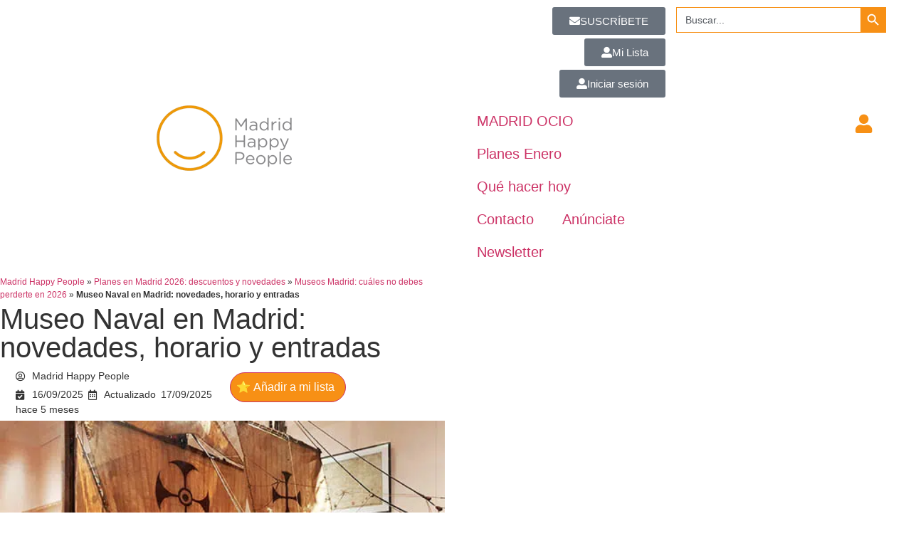

--- FILE ---
content_type: text/html; charset=UTF-8
request_url: https://www.madridhappypeople.com/ocio-madrid/museo-naval/
body_size: 86489
content:
<!doctype html>
<html lang="es">
<head><meta charset="UTF-8"><script defer src="[data-uri]"></script><script defer src="[data-uri]"></script>

<!-- Google Tag Manager -->
<script type="rocketlazyloadscript">(function(w,d,s,l,i){w[l]=w[l]||[];w[l].push({'gtm.start':
new Date().getTime(),event:'gtm.js'});var f=d.getElementsByTagName(s)[0],
j=d.createElement(s),dl=l!='dataLayer'?'&l='+l:'';j.async=true;j.src=
'https://www.googletagmanager.com/gtm.js?id='+i+dl;f.parentNode.insertBefore(j,f);
})(window,document,'script','dataLayer','GTM-5F4ZC5B');</script>
<!-- End Google Tag Manager -->

	
		<meta name="viewport" content="width=device-width, initial-scale=1">
	<link rel="profile" href="https://gmpg.org/xfn/11">
	<meta name='robots' content='index, follow, max-image-preview:large, max-snippet:-1, max-video-preview:-1' />
<link rel='preconnect' href='https://www.madridhappypeople.com/' >
	<!-- This site is optimized with the Yoast SEO plugin v26.7 - https://yoast.com/wordpress/plugins/seo/ -->
	<title>Museo Naval en Madrid: novedades, horario y entradas</title><link rel="preload" href="https://www.madridhappypeople.com/wp-content/uploads/2023/02/logo-madrid-happy-people.png" as="image" fetchpriority="high"><link rel="preload" href="https://www.madridhappypeople.com/wp-content/uploads/2021/03/museo-naval-6.jpg.webp" as="image" imagesrcset="https://www.madridhappypeople.com/wp-content/uploads/2021/03/museo-naval-6.jpg.webp 500w,https://www.madridhappypeople.com/wp-content/uploads/2021/03/museo-naval-6-300x199.jpg.webp 300w" imagesizes="auto, (max-width: 500px) 100vw, 500px" fetchpriority="high"><link rel="preload" href="https://www.madridhappypeople.com/wp-content/plugins/elementor/assets/lib/font-awesome/webfonts/fa-brands-400.woff2" as="font" type="font/woff2" crossorigin><style id="perfmatters-used-css">:where(.wp-block-button__link){border-radius:9999px;box-shadow:none;padding:calc(.667em + 2px) calc(1.333em + 2px);text-decoration:none;}:root :where(.wp-block-button .wp-block-button__link.is-style-outline),:root :where(.wp-block-button.is-style-outline>.wp-block-button__link){border:2px solid;padding:.667em 1.333em;}:root :where(.wp-block-button .wp-block-button__link.is-style-outline:not(.has-text-color)),:root :where(.wp-block-button.is-style-outline>.wp-block-button__link:not(.has-text-color)){color:currentColor;}:root :where(.wp-block-button .wp-block-button__link.is-style-outline:not(.has-background)),:root :where(.wp-block-button.is-style-outline>.wp-block-button__link:not(.has-background)){background-color:initial;background-image:none;}:where(.wp-block-columns){margin-bottom:1.75em;}:where(.wp-block-columns.has-background){padding:1.25em 2.375em;}:where(.wp-block-post-comments input[type=submit]){border:none;}:where(.wp-block-cover-image:not(.has-text-color)),:where(.wp-block-cover:not(.has-text-color)){color:#fff;}:where(.wp-block-cover-image.is-light:not(.has-text-color)),:where(.wp-block-cover.is-light:not(.has-text-color)){color:#000;}:root :where(.wp-block-cover h1:not(.has-text-color)),:root :where(.wp-block-cover h2:not(.has-text-color)),:root :where(.wp-block-cover h3:not(.has-text-color)),:root :where(.wp-block-cover h4:not(.has-text-color)),:root :where(.wp-block-cover h5:not(.has-text-color)),:root :where(.wp-block-cover h6:not(.has-text-color)),:root :where(.wp-block-cover p:not(.has-text-color)){color:inherit;}:where(.wp-block-file){margin-bottom:1.5em;}:where(.wp-block-file__button){border-radius:2em;display:inline-block;padding:.5em 1em;}:where(.wp-block-file__button):where(a):active,:where(.wp-block-file__button):where(a):focus,:where(.wp-block-file__button):where(a):hover,:where(.wp-block-file__button):where(a):visited{box-shadow:none;color:#fff;opacity:.85;text-decoration:none;}:where(.wp-block-form-input__input){font-size:1em;margin-bottom:.5em;padding:0 .5em;}:where(.wp-block-form-input__input)[type=date],:where(.wp-block-form-input__input)[type=datetime-local],:where(.wp-block-form-input__input)[type=datetime],:where(.wp-block-form-input__input)[type=email],:where(.wp-block-form-input__input)[type=month],:where(.wp-block-form-input__input)[type=number],:where(.wp-block-form-input__input)[type=password],:where(.wp-block-form-input__input)[type=search],:where(.wp-block-form-input__input)[type=tel],:where(.wp-block-form-input__input)[type=text],:where(.wp-block-form-input__input)[type=time],:where(.wp-block-form-input__input)[type=url],:where(.wp-block-form-input__input)[type=week]{border-style:solid;border-width:1px;line-height:2;min-height:2em;}:where(.wp-block-group.wp-block-group-is-layout-constrained){position:relative;}@keyframes show-content-image{0%{visibility:hidden;}99%{visibility:hidden;}to{visibility:visible;}}@keyframes turn-on-visibility{0%{opacity:0;}to{opacity:1;}}@keyframes turn-off-visibility{0%{opacity:1;visibility:visible;}99%{opacity:0;visibility:visible;}to{opacity:0;visibility:hidden;}}@keyframes lightbox-zoom-in{0%{transform:translate(calc(( -100vw + var(--wp--lightbox-scrollbar-width) ) / 2 + var(--wp--lightbox-initial-left-position)),calc(-50vh + var(--wp--lightbox-initial-top-position))) scale(var(--wp--lightbox-scale));}to{transform:translate(-50%,-50%) scale(1);}}@keyframes lightbox-zoom-out{0%{transform:translate(-50%,-50%) scale(1);visibility:visible;}99%{visibility:visible;}to{transform:translate(calc(( -100vw + var(--wp--lightbox-scrollbar-width) ) / 2 + var(--wp--lightbox-initial-left-position)),calc(-50vh + var(--wp--lightbox-initial-top-position))) scale(var(--wp--lightbox-scale));visibility:hidden;}}:where(.wp-block-latest-comments:not([style*=line-height] .wp-block-latest-comments__comment)){line-height:1.1;}:where(.wp-block-latest-comments:not([style*=line-height] .wp-block-latest-comments__comment-excerpt p)){line-height:1.8;}:root :where(.wp-block-latest-posts.is-grid){padding:0;}:root :where(.wp-block-latest-posts.wp-block-latest-posts__list){padding-left:0;}ol,ul{box-sizing:border-box;}:root :where(.wp-block-list.has-background){padding:1.25em 2.375em;}:where(.wp-block-navigation.has-background .wp-block-navigation-item a:not(.wp-element-button)),:where(.wp-block-navigation.has-background .wp-block-navigation-submenu a:not(.wp-element-button)){padding:.5em 1em;}:where(.wp-block-navigation .wp-block-navigation__submenu-container .wp-block-navigation-item a:not(.wp-element-button)),:where(.wp-block-navigation .wp-block-navigation__submenu-container .wp-block-navigation-submenu a:not(.wp-element-button)),:where(.wp-block-navigation .wp-block-navigation__submenu-container .wp-block-navigation-submenu button.wp-block-navigation-item__content),:where(.wp-block-navigation .wp-block-navigation__submenu-container .wp-block-pages-list__item button.wp-block-navigation-item__content){padding:.5em 1em;}@keyframes overlay-menu__fade-in-animation{0%{opacity:0;transform:translateY(.5em);}to{opacity:1;transform:translateY(0);}}:root :where(p.has-background){padding:1.25em 2.375em;}:where(p.has-text-color:not(.has-link-color)) a{color:inherit;}:where(.wp-block-post-comments-form input:not([type=submit])),:where(.wp-block-post-comments-form textarea){border:1px solid #949494;font-family:inherit;font-size:1em;}:where(.wp-block-post-comments-form input:where(:not([type=submit]):not([type=checkbox]))),:where(.wp-block-post-comments-form textarea){padding:calc(.667em + 2px);}:where(.wp-block-post-excerpt){box-sizing:border-box;margin-bottom:var(--wp--style--block-gap);margin-top:var(--wp--style--block-gap);}:where(.wp-block-preformatted.has-background){padding:1.25em 2.375em;}:where(.wp-block-search__button){border:1px solid #ccc;padding:6px 10px;}:where(.wp-block-search__input){appearance:none;border:1px solid #949494;flex-grow:1;font-family:inherit;font-size:inherit;font-style:inherit;font-weight:inherit;letter-spacing:inherit;line-height:inherit;margin-left:0;margin-right:0;min-width:3rem;padding:8px;text-decoration:unset !important;text-transform:inherit;}:where(.wp-block-search__button-inside .wp-block-search__inside-wrapper){background-color:#fff;border:1px solid #949494;box-sizing:border-box;padding:4px;}:where(.wp-block-search__button-inside .wp-block-search__inside-wrapper) :where(.wp-block-search__button){padding:4px 8px;}:root :where(.wp-block-separator.is-style-dots){height:auto;line-height:1;text-align:center;}:root :where(.wp-block-separator.is-style-dots):before{color:currentColor;content:"···";font-family:serif;font-size:1.5em;letter-spacing:2em;padding-left:2em;}:root :where(.wp-block-site-logo.is-style-rounded){border-radius:9999px;}:root :where(.wp-block-social-links .wp-social-link a){padding:.25em;}:root :where(.wp-block-social-links.is-style-logos-only .wp-social-link a){padding:0;}:root :where(.wp-block-social-links.is-style-pill-shape .wp-social-link a){padding-left:.6666666667em;padding-right:.6666666667em;}:root :where(.wp-block-tag-cloud.is-style-outline){display:flex;flex-wrap:wrap;gap:1ch;}:root :where(.wp-block-tag-cloud.is-style-outline a){border:1px solid;font-size:unset !important;margin-right:0;padding:1ch 2ch;text-decoration:none !important;}:root :where(.wp-block-table-of-contents){box-sizing:border-box;}:where(.wp-block-term-description){box-sizing:border-box;margin-bottom:var(--wp--style--block-gap);margin-top:var(--wp--style--block-gap);}:where(pre.wp-block-verse){font-family:inherit;}:root{--wp-block-synced-color:#7a00df;--wp-block-synced-color--rgb:122,0,223;--wp-bound-block-color:var(--wp-block-synced-color);--wp-editor-canvas-background:#ddd;--wp-admin-theme-color:#007cba;--wp-admin-theme-color--rgb:0,124,186;--wp-admin-theme-color-darker-10:#006ba1;--wp-admin-theme-color-darker-10--rgb:0,107,160.5;--wp-admin-theme-color-darker-20:#005a87;--wp-admin-theme-color-darker-20--rgb:0,90,135;--wp-admin-border-width-focus:2px;}@media (min-resolution:192dpi){:root{--wp-admin-border-width-focus:1.5px;}}:root{--wp--preset--font-size--normal:16px;--wp--preset--font-size--huge:42px;}.screen-reader-text{border:0;clip-path:inset(50%);height:1px;margin:-1px;overflow:hidden;padding:0;position:absolute;width:1px;word-wrap:normal !important;}.screen-reader-text:focus{background-color:#ddd;clip-path:none;color:#444;display:block;font-size:1em;height:auto;left:5px;line-height:normal;padding:15px 23px 14px;text-decoration:none;top:5px;width:auto;z-index:100000;}html :where(.has-border-color){border-style:solid;}html :where([style*=border-top-color]){border-top-style:solid;}html :where([style*=border-right-color]){border-right-style:solid;}html :where([style*=border-bottom-color]){border-bottom-style:solid;}html :where([style*=border-left-color]){border-left-style:solid;}html :where([style*=border-width]){border-style:solid;}html :where([style*=border-top-width]){border-top-style:solid;}html :where([style*=border-right-width]){border-right-style:solid;}html :where([style*=border-bottom-width]){border-bottom-style:solid;}html :where([style*=border-left-width]){border-left-style:solid;}html :where(img[class*=wp-image-]){height:auto;max-width:100%;}:where(figure){margin:0 0 1em;}html :where(.is-position-sticky){--wp-admin--admin-bar--position-offset:var(--wp-admin--admin-bar--height,0px);}@media screen and (max-width:600px){html :where(.is-position-sticky){--wp-admin--admin-bar--position-offset:0px;}}@keyframes components-animate__appear-animation{0%{transform:translateY(-2em) scaleY(0) scaleX(0);}to{transform:translateY(0) scaleY(1) scaleX(1);}}@keyframes components-animate__slide-in-animation{to{transform:translateX(0);}}@keyframes components-animate__loading{0%{opacity:.5;}50%{opacity:1;}to{opacity:.5;}}.components-button:hover:not(:disabled,[aria-disabled=true]),.components-button[aria-expanded=true]{color:var(--wp-components-color-accent,var(--wp-admin-theme-color,#3858e9));}.components-button.is-secondary:hover:not(:disabled,[aria-disabled=true],.is-pressed){background:color-mix(in srgb,var(--wp-components-color-accent,var(--wp-admin-theme-color,#3858e9)) 4%,rgba(0,0,0,0));box-shadow:inset 0 0 0 1px var(--wp-components-color-accent-darker-20,var(--wp-admin-theme-color-darker-20,#183ad6));color:var(--wp-components-color-accent-darker-20,var(--wp-admin-theme-color-darker-20,#183ad6));}.components-button.is-tertiary:hover:not(:disabled,[aria-disabled=true],.is-pressed){background:color-mix(in srgb,var(--wp-components-color-accent,var(--wp-admin-theme-color,#3858e9)) 4%,rgba(0,0,0,0));color:var(--wp-components-color-accent-darker-20,var(--wp-admin-theme-color-darker-20,#183ad6));}.components-button.is-tertiary:active:not(:disabled,[aria-disabled=true]){background:color-mix(in srgb,var(--wp-components-color-accent,var(--wp-admin-theme-color,#3858e9)) 8%,rgba(0,0,0,0));}.components-button.is-destructive:not(.is-primary):not(.is-secondary):not(.is-tertiary):not(.is-link):hover:not(:disabled,[aria-disabled=true]){color:#710d0d;}.components-button.is-destructive:not(.is-primary):not(.is-secondary):not(.is-tertiary):not(.is-link):active:not(:disabled,[aria-disabled=true]){background:#ccc;}.components-button.is-destructive.is-secondary:hover:not(:disabled,[aria-disabled=true]),.components-button.is-destructive.is-tertiary:hover:not(:disabled,[aria-disabled=true]){background:rgba(204,24,24,.04);}.components-button.is-destructive.is-secondary:active:not(:disabled,[aria-disabled=true]),.components-button.is-destructive.is-tertiary:active:not(:disabled,[aria-disabled=true]){background:rgba(204,24,24,.08);}.components-button:not(:disabled,[aria-disabled=true]):active{color:var(--wp-components-color-foreground,#1e1e1e);}.components-button.is-pressed:hover:not(:disabled,[aria-disabled=true]),.components-button.is-pressed:not(:disabled,[aria-disabled=true]){background:var(--wp-components-color-foreground,#1e1e1e);}@keyframes components-button__busy-animation{0%{background-position:200px 0;}}@keyframes slide-in-left{0%{transform:translateX(-100%);}to{transform:translateX(0);}}@keyframes slide-in-right{0%{transform:translateX(100%);}to{transform:translateX(0);}}@keyframes slide-out-left{0%{transform:translateX(0);}to{transform:translateX(-100%);}}@keyframes slide-out-right{0%{transform:translateX(0);}to{transform:translateX(100%);}}@keyframes fade-in{0%{opacity:0;}to{opacity:1;}}@keyframes fade-out{0%{opacity:1;}to{opacity:0;}}.components-form-toggle input.components-form-toggle__input[type=checkbox]:not(:disabled,[aria-disabled=true]){cursor:pointer;}[role=region]{position:relative;}@keyframes __wp-base-styles-fade-in{0%{opacity:0;}to{opacity:1;}}@keyframes __wp-base-styles-fade-out{0%{opacity:1;}to{opacity:0;}}@keyframes components-modal__appear-animation{0%{opacity:0;transform:scale(.9);}to{opacity:1;transform:scale(1);}}@keyframes components-modal__disappear-animation{0%{opacity:1;transform:scale(1);}to{opacity:0;transform:scale(.9);}}@keyframes components-resizable-box__top-bottom-animation{0%{opacity:0;transform:scaleX(0);}to{opacity:1;transform:scaleX(1);}}@keyframes components-resizable-box__left-right-animation{0%{opacity:0;transform:scaleY(0);}to{opacity:1;transform:scaleY(1);}}@keyframes components-button__appear-animation{0%{transform:scaleY(0);}to{transform:scaleY(1);}}.components-validated-control :is(textarea,input[type=text]):user-invalid{--wp-admin-theme-color:#cc1818;--wp-components-color-accent:#cc1818;border-color:#cc1818;}@keyframes components-validated-control__indicator-jump{0%{opacity:0;transform:translateY(-4px);}to{opacity:1;transform:translateY(0);}}:root{--wp-admin-theme-color:#3858e9;--wp-admin-theme-color--rgb:56,88,233;--wp-admin-theme-color-darker-10:#2145e6;--wp-admin-theme-color-darker-10--rgb:33.0384615385,68.7307692308,230.4615384615;--wp-admin-theme-color-darker-20:#183ad6;--wp-admin-theme-color-darker-20--rgb:23.6923076923,58.1538461538,214.3076923077;--wp-admin-border-width-focus:2px;}@media (min-resolution:192dpi){:root{--wp-admin-border-width-focus:1.5px;}}:root{--wp-block-synced-color:#7a00df;--wp-block-synced-color--rgb:122,0,223;--wp-bound-block-color:var(--wp-block-synced-color);--wp-editor-canvas-background:#ddd;--wp-admin-theme-color:#007cba;--wp-admin-theme-color--rgb:0,124,186;--wp-admin-theme-color-darker-10:#006ba1;--wp-admin-theme-color-darker-10--rgb:0,107,160.5;--wp-admin-theme-color-darker-20:#005a87;--wp-admin-theme-color-darker-20--rgb:0,90,135;--wp-admin-border-width-focus:2px;}@media (min-resolution:192dpi){:root{--wp-admin-border-width-focus:1.5px;}}iframe[name=editor-canvas]{box-sizing:border-box;display:block;height:100%;width:100%;}@media not (prefers-reduced-motion){iframe[name=editor-canvas]{transition:all .4s cubic-bezier(.46,.03,.52,.96);}}iframe[name=editor-canvas]{background-color:var(--wp-editor-canvas-background);}@keyframes hide-during-dragging{to{position:fixed;transform:translate(9999px,9999px);}}.components-button.block-editor-block-types-list__item:not(:disabled,[aria-disabled=true]):hover svg{color:var(--wp-admin-theme-color) !important;}.components-button.block-editor-block-types-list__item:not(:disabled,[aria-disabled=true]):hover:after{background:var(--wp-admin-theme-color);border-radius:2px;bottom:0;content:"";left:0;opacity:.04;pointer-events:none;position:absolute;right:0;top:0;}@keyframes loadingpulse{0%{opacity:1;}50%{opacity:0;}to{opacity:1;}}@keyframes __wp-base-styles-fade-in{0%{opacity:0;}to{opacity:1;}}:where(.wp-block-popup-maker-cta-button__link){border-radius:9999px;box-shadow:none;padding:1rem 2.25rem;text-decoration:none;}:root :where(.wp-block-popup-maker-cta-button){font-family:inherit;font-size:var(--wp--preset--font-size--medium);font-style:normal;line-height:inherit;}:root :where(.wp-block-popup-maker-cta-button .wp-block-popup-maker-cta-button__link.is-style-outline),:root :where(.wp-block-popup-maker-cta-button.is-style-outline>.wp-block-popup-maker-cta-button__link){border:1px solid;padding:calc(1rem - 1px) calc(2.25rem - 1px);}:root :where(.wp-block-popup-maker-cta-button .wp-block-popup-maker-cta-button__link.is-style-outline:not(.has-text-color)),:root :where(.wp-block-popup-maker-cta-button.is-style-outline>.wp-block-popup-maker-cta-button__link:not(.has-text-color)){color:currentColor;}:root :where(.wp-block-popup-maker-cta-button .wp-block-popup-maker-cta-button__link.is-style-outline:not(.has-background)),:root :where(.wp-block-popup-maker-cta-button.is-style-outline>.wp-block-popup-maker-cta-button__link:not(.has-background)){background-color:rgba(0,0,0,0);background-image:none;}:root :where(.wp-block-popup-maker-cta-button.is-style-outline>.wp-block-popup-maker-cta-button__link.wp-block-popup-maker-cta-button__link:not(.has-background):hover){background-color:color-mix(in srgb,var(--wp--preset--color--contrast) 5%,rgba(0,0,0,0));}@supports not (background-color:color-mix(in srgb,red 50%,blue)){:where(.wp-block-popup-maker-cta-button.is-style-outline>.wp-block-popup-maker-cta-button__link.wp-block-popup-maker-cta-button__link:not(.has-background):hover){filter:brightness(1.05);}}.rmp-results-widget p:empty:before,.rmp-widgets-container p:empty:before,.widget_rate-my-post-top-rated-widget p:empty:before{display:none;}@font-face{font-family:ratemypost;src:url("https://www.madridhappypeople.com/wp-content/cache/min/1/wp-content/plugins/rate-my-post/public/css/../../../../../../../../plugins/rate-my-post/public/css/fonts/ratemypost.eot");src:url("https://www.madridhappypeople.com/wp-content/cache/min/1/wp-content/plugins/rate-my-post/public/css/../../../../../../../../plugins/rate-my-post/public/css/fonts/ratemypost.eot#iefix") format("embedded-opentype"),url("https://www.madridhappypeople.com/wp-content/cache/min/1/wp-content/plugins/rate-my-post/public/css/../../../../../../../../plugins/rate-my-post/public/css/fonts/ratemypost.ttf") format("truetype"),url("https://www.madridhappypeople.com/wp-content/cache/min/1/wp-content/plugins/rate-my-post/public/css/../../../../../../../../plugins/rate-my-post/public/css/fonts/ratemypost.woff") format("woff"),url("https://www.madridhappypeople.com/wp-content/cache/min/1/wp-content/plugins/rate-my-post/public/css/../../../../../../../../plugins/rate-my-post/public/css/fonts/ratemypost.svg#ratemypost") format("svg");font-weight:400;font-style:normal;font-display:swap;}[class*=\ rmp-icon--],[class^=rmp-icon--]{speak:none;font-variant:normal;text-transform:none;-webkit-font-smoothing:antialiased;-moz-osx-font-smoothing:grayscale;font-style:normal;font-weight:400;line-height:1;font-family:ratemypost !important;}.rmp-widgets-container.rmp-wp-plugin.rmp-main-container{text-align:center;margin:1rem 0;}.rmp-widgets-container.rmp-wp-plugin.rmp-main-container p{margin:0;}.rmp-widgets-container.rmp-wp-plugin.rmp-main-container .rmp-rating-widget__icons{margin:0 0 .4rem;}.rmp-widgets-container.rmp-wp-plugin.rmp-main-container .rmp-rating-widget__icons-list{margin:0;padding:0;list-style-type:none;}.rmp-widgets-container.rmp-wp-plugin.rmp-main-container .rmp-rating-widget__icons-list:before{content:"";}.rmp-widgets-container.rmp-wp-plugin.rmp-main-container .rmp-rating-widget__icons-list__icon{margin:0;display:inline-block;}.rmp-widgets-container.rmp-wp-plugin.rmp-main-container .rmp-rating-widget__hover-text{margin:0 0 .4rem;}.rmp-widgets-container.rmp-wp-plugin.rmp-main-container .rmp-rating-widget__submit-btn{display:none;}.rmp-widgets-container.rmp-wp-plugin.rmp-main-container .rmp-rating-widget__results{margin:0 0 .4rem;}.rmp-widgets-container.rmp-wp-plugin.rmp-main-container .rmp-rating-widget__not-rated{margin:0 0 .4rem;}.rmp-widgets-container.rmp-wp-plugin.rmp-main-container .rmp-rating-widget__not-rated--hidden{margin:0;display:none;}.rmp-widgets-container.rmp-wp-plugin.rmp-main-container .rmp-rating-widget__msg{margin:.4rem 0;}.rmp-widgets-container.rmp-wp-plugin.rmp-main-container .rmp-social-widget{display:none;}.rmp-widgets-container.rmp-wp-plugin.rmp-main-container .rmp-social-widget a{color:#fff;}.rmp-icon--star:before{content:"";}.rmp-icon--facebook{color:#fff;background:#3b5998;}.rmp-icon--facebook:before,.rmp-icon--facebook-f:before{content:"";}.rmp-icon--youtube-square{color:#fff;background:#b00;}.rmp-icon--youtube-square:before{content:"";}.rmp-icon--instagram{color:#fff;background:#125688;}.rmp-icon--instagram:before{content:"";}.rmp-icon--ratings{color:#ccc;font-size:1rem;}.rmp-rating-widget .rmp-icon--ratings{font-size:2.5rem;}.rmp-social-widget .rmp-icon--social{text-align:center;width:70px;box-shadow:none;border-radius:50%;margin:5px 2px;padding:20px;font-family:ratemypost;font-size:30px;text-decoration:none;transition-property:none;display:inline-block;}.rmp-social-widget .rmp-icon--social:hover{filter:contrast(140%);color:#fff;box-shadow:none;text-decoration:none;transition-property:none;}.rmp-heading{margin:0 0 .4rem;}.rmp-heading--title{font-size:1.625rem;font-weight:400;}.rmp-widgets-container.rmp-wp-plugin.rmp-main-container .rmp-heading{margin:0 0 .4rem;}.rmp-btn{color:#fff;background-color:#ffcc36;border:none;margin-bottom:.4rem;padding:.5rem;font-size:1rem;text-decoration:none;}.rmp-btn:focus,.rmp-btn:hover{background:initial;color:#fff;cursor:pointer;background-color:#ffd966;border:none;margin-bottom:.4rem;padding:.5rem;font-size:1rem;text-decoration:none;}@keyframes rmp-feedback-widget__loader{0%{height:32px;top:4px;}to,50%{height:16px;top:12px;}}.is-screen-reader-text{border:0;clip:rect(1px,1px,1px,1px);-webkit-clip-path:inset(50%);clip-path:inset(50%);color:#000;height:1px;margin:-1px;overflow:hidden;padding:0;position:absolute !important;width:1px;word-wrap:normal !important;word-break:normal;}.is-form-style label,.is-menu.full-width-menu.is-first button.is-search-submit,.is-menu.sliding.is-first button.is-search-submit{display:inline-block !important;}.is-form-style label{padding:0;vertical-align:middle;margin:0;width:100%;line-height:1;}.is-form-style{line-height:1;position:relative;padding:0 !important;}.is-form-style.is-form-style-3 label{width:calc(100% - 36px) !important;}.is-form-style input.is-search-input{background:#fff;background-image:none !important;color:#333;padding:0 12px;margin:0;outline:0 !important;font-size:14px !important;height:36px;min-height:0;line-height:1;border-radius:0;border:1px solid #ccc !important;font-family:arial;width:100%;-webkit-box-sizing:border-box;-moz-box-sizing:border-box;box-sizing:border-box;-webkit-appearance:none;-webkit-border-radius:0;}.is-form-style input.is-search-input::-ms-clear{display:none;width:0;height:0;}.is-form-style input.is-search-input::-ms-reveal{display:none;width:0;height:0;}.is-form-style input.is-search-input::-webkit-search-cancel-button,.is-form-style input.is-search-input::-webkit-search-decoration,.is-form-style input.is-search-input::-webkit-search-results-button,.is-form-style input.is-search-input::-webkit-search-results-decoration{display:none;}.is-form-style.is-form-style-3 input.is-search-input{border-right:0 !important;}.is-form-style button.is-search-submit{background:0 0;border:0;box-shadow:none !important;opacity:1;padding:0 !important;margin:0;line-height:0;outline:0;vertical-align:middle;width:36px;height:36px;}.is-form-style .is-search-submit path{fill:#555;}.is-form-style input.is-search-submit{text-decoration:none;position:absolute;top:0;right:0;padding:0 10px !important;width:auto;}.is-search-icon{width:36px;padding-top:6px !important;}.is-search-icon svg{width:22px;display:inline;}.is-form-style input.is-search-submit,.is-search-icon{display:inline-block !important;color:#666;background:#ededed;box-shadow:none !important;outline:0;margin:0;font-size:14px !important;border:1px solid #ccc;border-radius:0;line-height:1;height:36px;text-transform:capitalize;vertical-align:middle;-webkit-transition:background-color .1s ease-in-out;-moz-transition:background-color .1s ease-in-out;-o-transition:background-color .1s ease-in-out;transition:background-color .1s ease-in-out;-webkit-box-sizing:border-box;-moz-box-sizing:border-box;box-sizing:border-box;}.is-search-icon:hover,form.is-form-style input.is-search-submit:hover{background:#dcdcdc;}#ez-toc-container{background:#f9f9f9;border:1px solid #aaa;border-radius:4px;-webkit-box-shadow:0 1px 1px rgba(0,0,0,.05);box-shadow:0 1px 1px rgba(0,0,0,.05);display:table;margin-bottom:1em;padding:10px 20px 10px 10px;position:relative;width:auto;}#ez-toc-container ul ul,.ez-toc div.ez-toc-widget-container ul ul{margin-left:1.5em;}#ez-toc-container li,#ez-toc-container ul{margin:0;padding:0;}#ez-toc-container li,#ez-toc-container ul,#ez-toc-container ul li,div.ez-toc-widget-container,div.ez-toc-widget-container li{background:none;list-style:none none;line-height:1.6;margin:0;overflow:hidden;z-index:1;}#ez-toc-container .ez-toc-title{text-align:left;line-height:1.45;margin:0;padding:0;}.ez-toc-title-container{display:table;width:100%;}.ez-toc-title,.ez-toc-title-toggle{display:inline;text-align:left;vertical-align:middle;}#ez-toc-container div.ez-toc-title-container+ul.ez-toc-list{margin-top:1em;}#ez-toc-container a{color:#444;box-shadow:none;text-decoration:none;text-shadow:none;display:inline-flex;align-items:stretch;flex-wrap:nowrap;}#ez-toc-container a:visited{color:#9f9f9f;}#ez-toc-container a:hover{text-decoration:underline;}#ez-toc-container a.ez-toc-toggle{display:flex;align-items:center;}.ez-toc-btn{display:inline-block;padding:6px 12px;margin-bottom:0;font-size:14px;font-weight:400;line-height:1.428571429;text-align:center;white-space:nowrap;vertical-align:middle;cursor:pointer;background-image:none;border:1px solid transparent;border-radius:4px;-webkit-user-select:none;-moz-user-select:none;-ms-user-select:none;-o-user-select:none;user-select:none;}.ez-toc-btn:focus{outline:thin dotted #333;outline:5px auto -webkit-focus-ring-color;outline-offset:-2px;}.ez-toc-btn:focus,.ez-toc-btn:hover{color:#333;text-decoration:none;}.ez-toc-btn.active,.ez-toc-btn:active{background-image:none;outline:0;-webkit-box-shadow:inset 0 3px 5px rgba(0,0,0,.125);box-shadow:inset 0 3px 5px rgba(0,0,0,.125);}.ez-toc-btn-default{color:#333;background-color:#fff;}.ez-toc-btn-default.active,.ez-toc-btn-default:active,.ez-toc-btn-default:focus,.ez-toc-btn-default:hover{color:#333;background-color:#ebebeb;border-color:#adadad;}.ez-toc-btn-default.active,.ez-toc-btn-default:active{background-image:none;}.ez-toc-btn-sm,.ez-toc-btn-xs{padding:5px 10px;font-size:12px;line-height:1.5;border-radius:3px;}.ez-toc-btn-xs{padding:1px 5px;}.ez-toc-btn-default{text-shadow:0 -1px 0 rgba(0,0,0,.2);-webkit-box-shadow:inset 0 1px 0 hsla(0,0%,100%,.15),0 1px 1px rgba(0,0,0,.075);box-shadow:inset 0 1px 0 hsla(0,0%,100%,.15),0 1px 1px rgba(0,0,0,.075);}.ez-toc-btn-default:active{-webkit-box-shadow:inset 0 3px 5px rgba(0,0,0,.125);box-shadow:inset 0 3px 5px rgba(0,0,0,.125);}.btn.active,.ez-toc-btn:active{background-image:none;}.ez-toc-btn-default{text-shadow:0 1px 0 #fff;background-image:-webkit-gradient(linear,left 0,left 100%,from(#fff),to(#e0e0e0));background-image:-webkit-linear-gradient(top,#fff,#e0e0e0);background-image:-moz-linear-gradient(top,#fff 0,#e0e0e0 100%);background-image:linear-gradient(180deg,#fff 0,#e0e0e0);background-repeat:repeat-x;border-color:#ccc;filter:progid:DXImageTransform.Microsoft.gradient(startColorstr="#ffffffff",endColorstr="#ffe0e0e0",GradientType=0);filter:progid:DXImageTransform.Microsoft.gradient(enabled=false);}.ez-toc-btn-default:focus,.ez-toc-btn-default:hover{background-color:#e0e0e0;background-position:0 -15px;}.ez-toc-btn-default.active,.ez-toc-btn-default:active{background-color:#e0e0e0;border-color:#dbdbdb;}.ez-toc-pull-right{float:right !important;margin-left:10px;}#ez-toc-container input{position:absolute;left:-999em;}#ez-toc-container input[type=checkbox]:checked+nav,#ez-toc-widget-container input[type=checkbox]:checked+nav{opacity:0;max-height:0;border:none;display:none;}#ez-toc-container label{position:relative;cursor:pointer;display:initial;}#ez-toc-container .ez-toc-js-icon-con{display:initial;}#ez-toc-container .ez-toc-js-icon-con,#ez-toc-container .ez-toc-toggle label{float:right;position:relative;font-size:16px;padding:0;border:1px solid #999191;border-radius:5px;cursor:pointer;left:10px;width:35px;}div#ez-toc-container .ez-toc-title{display:initial;}#ez-toc-container a.ez-toc-toggle{color:#444;background:inherit;border:inherit;}.ez-toc-icon-toggle-span{display:flex;align-items:center;width:35px;height:30px;justify-content:center;direction:ltr;}.eztoc-hide{display:none;}html{line-height:1.15;-webkit-text-size-adjust:100%;}*,:after,:before{box-sizing:border-box;}body{background-color:#fff;color:#333;font-family:-apple-system,BlinkMacSystemFont,Segoe UI,Roboto,Helvetica Neue,Arial,Noto Sans,sans-serif,Apple Color Emoji,Segoe UI Emoji,Segoe UI Symbol,Noto Color Emoji;font-size:1rem;font-weight:400;line-height:1.5;margin:0;-webkit-font-smoothing:antialiased;-moz-osx-font-smoothing:grayscale;}h1,h2,h3,h4,h5,h6{color:inherit;font-family:inherit;font-weight:500;line-height:1.2;margin-block-end:1rem;margin-block-start:.5rem;}h1{font-size:2.5rem;}h2{font-size:2rem;}h3{font-size:1.75rem;}p{margin-block-end:.9rem;margin-block-start:0;}a{background-color:transparent;color:#c36;text-decoration:none;}a:active,a:hover{color:#336;}a:not([href]):not([tabindex]),a:not([href]):not([tabindex]):focus,a:not([href]):not([tabindex]):hover{color:inherit;text-decoration:none;}a:not([href]):not([tabindex]):focus{outline:0;}b,strong{font-weight:bolder;}img{border-style:none;height:auto;max-width:100%;}figcaption{color:#333;font-size:16px;font-style:italic;font-weight:400;line-height:1.4;}[hidden],template{display:none;}@media print{*,:after,:before{background:transparent !important;box-shadow:none !important;color:#000 !important;text-shadow:none !important;}a,a:visited{text-decoration:underline;}a[href]:after{content:" (" attr(href) ")";}a[href^="#"]:after,a[href^="javascript:"]:after{content:"";}img,tr{-moz-column-break-inside:avoid;break-inside:avoid;}h2,h3,p{orphans:3;widows:3;}h2,h3{-moz-column-break-after:avoid;break-after:avoid;}}label{display:inline-block;line-height:1;vertical-align:middle;}button,input,optgroup,select,textarea{font-family:inherit;font-size:1rem;line-height:1.5;margin:0;}input[type=date],input[type=email],input[type=number],input[type=password],input[type=search],input[type=tel],input[type=text],input[type=url],select,textarea{border:1px solid #666;border-radius:3px;padding:.5rem 1rem;transition:all .3s;width:100%;}input[type=date]:focus,input[type=email]:focus,input[type=number]:focus,input[type=password]:focus,input[type=search]:focus,input[type=tel]:focus,input[type=text]:focus,input[type=url]:focus,select:focus,textarea:focus{border-color:#333;}button,input{overflow:visible;}button,select{text-transform:none;}[type=button],[type=reset],[type=submit],button{-webkit-appearance:button;width:auto;}[type=button],[type=submit],button{background-color:transparent;border:1px solid #c36;border-radius:3px;color:#c36;display:inline-block;font-size:1rem;font-weight:400;padding:.5rem 1rem;text-align:center;transition:all .3s;-webkit-user-select:none;-moz-user-select:none;user-select:none;white-space:nowrap;}[type=button]:focus:not(:focus-visible),[type=submit]:focus:not(:focus-visible),button:focus:not(:focus-visible){outline:none;}[type=button]:focus,[type=button]:hover,[type=submit]:focus,[type=submit]:hover,button:focus,button:hover{background-color:#c36;color:#fff;text-decoration:none;}[type=button]:not(:disabled),[type=submit]:not(:disabled),button:not(:disabled){cursor:pointer;}[type=checkbox],[type=radio]{box-sizing:border-box;padding:0;}[type=number]::-webkit-inner-spin-button,[type=number]::-webkit-outer-spin-button{height:auto;}[type=search]{-webkit-appearance:textfield;outline-offset:-2px;}[type=search]::-webkit-search-decoration{-webkit-appearance:none;}::-webkit-file-upload-button{-webkit-appearance:button;font:inherit;}dd,dl,dt,li,ol,ul{background:transparent;border:0;font-size:100%;margin-block-end:0;margin-block-start:0;outline:0;vertical-align:baseline;}.wp-caption{margin-block-end:1.25rem;max-width:100%;}.wp-caption img{display:block;margin-inline:auto;}.wp-caption-text{margin:0;}.screen-reader-text{clip:rect(1px,1px,1px,1px);height:1px;overflow:hidden;position:absolute !important;width:1px;word-wrap:normal !important;}.screen-reader-text:focus{background-color:#eee;clip:auto !important;clip-path:none;color:#333;display:block;font-size:1rem;height:auto;left:5px;line-height:normal;padding:12px 24px;text-decoration:none;top:5px;width:auto;z-index:100000;}:root{--direction-multiplier:1;}body.rtl,html[dir=rtl]{--direction-multiplier:-1;}.elementor-screen-only,.screen-reader-text,.screen-reader-text span,.ui-helper-hidden-accessible{height:1px;margin:-1px;overflow:hidden;padding:0;position:absolute;top:-10000em;width:1px;clip:rect(0,0,0,0);border:0;}.elementor *,.elementor :after,.elementor :before{box-sizing:border-box;}.elementor a{box-shadow:none;text-decoration:none;}.elementor img{border:none;border-radius:0;box-shadow:none;height:auto;max-width:100%;}.elementor .elementor-widget:not(.elementor-widget-text-editor):not(.elementor-widget-theme-post-content) figure{margin:0;}.elementor embed,.elementor iframe,.elementor object,.elementor video{border:none;line-height:1;margin:0;max-width:100%;width:100%;}.elementor .elementor-background-slideshow{inset:0;position:absolute;z-index:0;}.elementor .elementor-background-slideshow__slide__image{background-position:50%;background-size:cover;height:100%;width:100%;}.e-con-inner>.elementor-element.elementor-absolute,.e-con>.elementor-element.elementor-absolute,.elementor-widget-wrap>.elementor-element.elementor-absolute{position:absolute;}.elementor-widget-wrap .elementor-element.elementor-widget__width-auto,.elementor-widget-wrap .elementor-element.elementor-widget__width-initial{max-width:100%;}@media (max-width:767px){.elementor-widget-wrap .elementor-element.elementor-widget-mobile__width-auto,.elementor-widget-wrap .elementor-element.elementor-widget-mobile__width-initial{max-width:100%;}}.elementor-element.elementor-absolute,.elementor-element.elementor-fixed{z-index:1;}.elementor-element{--flex-direction:initial;--flex-wrap:initial;--justify-content:initial;--align-items:initial;--align-content:initial;--gap:initial;--flex-basis:initial;--flex-grow:initial;--flex-shrink:initial;--order:initial;--align-self:initial;align-self:var(--align-self);flex-basis:var(--flex-basis);flex-grow:var(--flex-grow);flex-shrink:var(--flex-shrink);order:var(--order);}.elementor-element:where(.e-con-full,.elementor-widget){align-content:var(--align-content);align-items:var(--align-items);flex-direction:var(--flex-direction);flex-wrap:var(--flex-wrap);gap:var(--row-gap) var(--column-gap);justify-content:var(--justify-content);}.elementor-invisible{visibility:hidden;}.elementor-align-right{text-align:right;}.elementor-align-left{text-align:left;}.elementor-align-center .elementor-button,.elementor-align-left .elementor-button,.elementor-align-right .elementor-button{width:auto;}@media (max-width:767px){.elementor-mobile-align-center{text-align:center;}.elementor-mobile-align-center .elementor-button,.elementor-mobile-align-left .elementor-button,.elementor-mobile-align-right .elementor-button{width:auto;}}:root{--page-title-display:block;}.elementor-page-title,h1.entry-title{display:var(--page-title-display);}@keyframes eicon-spin{0%{transform:rotate(0deg);}to{transform:rotate(359deg);}}.elementor-section{position:relative;}.elementor-section .elementor-container{display:flex;margin-inline:auto;position:relative;}@media (max-width:1024px){.elementor-section .elementor-container{flex-wrap:wrap;}}.elementor-section.elementor-section-boxed>.elementor-container{max-width:1140px;}.elementor-section.elementor-section-items-middle>.elementor-container{align-items:center;}.elementor-widget-wrap{align-content:flex-start;flex-wrap:wrap;position:relative;width:100%;}.elementor:not(.elementor-bc-flex-widget) .elementor-widget-wrap{display:flex;}.elementor-widget-wrap>.elementor-element{width:100%;}.elementor-widget{position:relative;}.elementor-widget:not(:last-child){margin-block-end:var(--kit-widget-spacing,20px);}.elementor-widget:not(:last-child).elementor-absolute,.elementor-widget:not(:last-child).elementor-widget__width-auto,.elementor-widget:not(:last-child).elementor-widget__width-initial{margin-block-end:0;}.elementor-column{display:flex;min-height:1px;position:relative;}.elementor-column-gap-default>.elementor-column>.elementor-element-populated{padding:10px;}.elementor-inner-section .elementor-column-gap-no .elementor-element-populated{padding:0;}@media (min-width:768px){.elementor-column.elementor-col-10,.elementor-column[data-col="10"]{width:10%;}.elementor-column.elementor-col-11,.elementor-column[data-col="11"]{width:11.111%;}.elementor-column.elementor-col-12,.elementor-column[data-col="12"]{width:12.5%;}.elementor-column.elementor-col-14,.elementor-column[data-col="14"]{width:14.285%;}.elementor-column.elementor-col-16,.elementor-column[data-col="16"]{width:16.666%;}.elementor-column.elementor-col-20,.elementor-column[data-col="20"]{width:20%;}.elementor-column.elementor-col-25,.elementor-column[data-col="25"]{width:25%;}.elementor-column.elementor-col-30,.elementor-column[data-col="30"]{width:30%;}.elementor-column.elementor-col-33,.elementor-column[data-col="33"]{width:33.333%;}.elementor-column.elementor-col-40,.elementor-column[data-col="40"]{width:40%;}.elementor-column.elementor-col-50,.elementor-column[data-col="50"]{width:50%;}.elementor-column.elementor-col-60,.elementor-column[data-col="60"]{width:60%;}.elementor-column.elementor-col-66,.elementor-column[data-col="66"]{width:66.666%;}.elementor-column.elementor-col-70,.elementor-column[data-col="70"]{width:70%;}.elementor-column.elementor-col-75,.elementor-column[data-col="75"]{width:75%;}.elementor-column.elementor-col-80,.elementor-column[data-col="80"]{width:80%;}.elementor-column.elementor-col-83,.elementor-column[data-col="83"]{width:83.333%;}.elementor-column.elementor-col-90,.elementor-column[data-col="90"]{width:90%;}.elementor-column.elementor-col-100,.elementor-column[data-col="100"]{width:100%;}}@media (max-width:767px){.elementor-column{width:100%;}}.elementor-grid{display:grid;grid-column-gap:var(--grid-column-gap);grid-row-gap:var(--grid-row-gap);}.elementor-grid .elementor-grid-item{min-width:0;}.elementor-grid-0 .elementor-grid{display:inline-block;margin-block-end:calc(-1 * var(--grid-row-gap));width:100%;word-spacing:var(--grid-column-gap);}.elementor-grid-0 .elementor-grid .elementor-grid-item{display:inline-block;margin-block-end:var(--grid-row-gap);word-break:break-word;}.elementor-grid-5 .elementor-grid{grid-template-columns:repeat(5,1fr);}@media (max-width:1024px){.elementor-grid-tablet-2 .elementor-grid{grid-template-columns:repeat(2,1fr);}}@media (max-width:767px){.elementor-grid-mobile-1 .elementor-grid{grid-template-columns:repeat(1,1fr);}}@media (min-width:1025px){#elementor-device-mode:after{content:"desktop";}}@media (min-width:-1){#elementor-device-mode:after{content:"widescreen";}}@media (max-width:-1){#elementor-device-mode:after{content:"laptop";content:"tablet_extra";}}@media (max-width:1024px){#elementor-device-mode:after{content:"tablet";}}@media (max-width:-1){#elementor-device-mode:after{content:"mobile_extra";}}@media (max-width:767px){#elementor-device-mode:after{content:"mobile";}}@media (prefers-reduced-motion:no-preference){html{scroll-behavior:smooth;}}.e-con:before,.e-con>.elementor-background-slideshow:before,.e-con>.elementor-motion-effects-container>.elementor-motion-effects-layer:before,:is(.e-con,.e-con>.e-con-inner)>.elementor-background-video-container:before{border-block-end-width:var(--border-block-end-width);border-block-start-width:var(--border-block-start-width);border-color:var(--border-color);border-inline-end-width:var(--border-inline-end-width);border-inline-start-width:var(--border-inline-start-width);border-radius:var(--border-radius);border-style:var(--border-style);content:var(--background-overlay);display:block;height:max(100% + var(--border-top-width) + var(--border-bottom-width),100%);left:calc(0px - var(--border-left-width));mix-blend-mode:var(--overlay-mix-blend-mode);opacity:var(--overlay-opacity);position:absolute;top:calc(0px - var(--border-top-width));transition:var(--overlay-transition,.3s);width:max(100% + var(--border-left-width) + var(--border-right-width),100%);}.e-con>.elementor-background-slideshow,:is(.e-con,.e-con>.e-con-inner)>.elementor-background-video-container{border-block-end-width:var(--border-block-end-width);border-block-start-width:var(--border-block-start-width);border-color:var(--border-color);border-inline-end-width:var(--border-inline-end-width);border-inline-start-width:var(--border-inline-start-width);border-radius:var(--border-radius);border-style:var(--border-style);height:max(100% + var(--border-top-width) + var(--border-bottom-width),100%);left:calc(0px - var(--border-left-width));top:calc(0px - var(--border-top-width));width:max(100% + var(--border-left-width) + var(--border-right-width),100%);}:is(.e-con,.e-con>.e-con-inner)>.elementor-background-slideshow:before{z-index:2;}.elementor-element:where(:not(.e-con)):where(:not(.e-div-block-base)) .elementor-widget-container,.elementor-element:where(:not(.e-con)):where(:not(.e-div-block-base)):not(:has(.elementor-widget-container)){transition:background .3s,border .3s,border-radius .3s,box-shadow .3s,transform var(--e-transform-transition-duration,.4s);}.elementor-heading-title{line-height:1;margin:0;padding:0;}.elementor-button{background-color:#69727d;border-radius:3px;color:#fff;display:inline-block;fill:#fff;font-size:15px;line-height:1;padding:12px 24px;text-align:center;transition:all .3s;}.elementor-button:focus,.elementor-button:hover,.elementor-button:visited{color:#fff;}.elementor-button-content-wrapper{display:flex;flex-direction:row;gap:5px;justify-content:center;}.elementor-button-icon{align-items:center;display:flex;}.elementor-button-icon svg{height:auto;width:1em;}.elementor-button-text{display:inline-block;}.elementor-button.elementor-size-xs{border-radius:2px;font-size:13px;padding:10px 20px;}.elementor-button span{text-decoration:inherit;}.elementor-icon{color:#69727d;display:inline-block;font-size:50px;line-height:1;text-align:center;transition:all .3s;}.elementor-icon:hover{color:#69727d;}.elementor-icon i,.elementor-icon svg{display:block;height:1em;position:relative;width:1em;}.elementor-icon i:before,.elementor-icon svg:before{left:50%;position:absolute;transform:translateX(-50%);}.elementor-shape-rounded .elementor-icon{border-radius:10%;}.animated{animation-duration:1.25s;}.animated.animated-slow{animation-duration:2s;}.animated.animated-fast{animation-duration:.75s;}.animated.infinite{animation-iteration-count:infinite;}.animated.reverse{animation-direction:reverse;animation-fill-mode:forwards;}@media (prefers-reduced-motion:reduce){.animated{animation:none !important;}html *{transition-delay:0s !important;transition-duration:0s !important;}}@media (max-width:767px){.elementor .elementor-hidden-mobile,.elementor .elementor-hidden-phone{display:none;}}@media (min-width:768px) and (max-width:1024px){.elementor .elementor-hidden-tablet{display:none;}}@media (min-width:1025px) and (max-width:99999px){.elementor .elementor-hidden-desktop{display:none;}}.elementor-widget-image{text-align:center;}.elementor-widget-image a{display:inline-block;}.elementor-widget-image a img[src$=".svg"]{width:48px;}.elementor-widget-image img{display:inline-block;vertical-align:middle;}.elementor-search-form{display:block;transition:.2s;}.elementor-search-form button,.elementor-search-form input[type=search]{-webkit-appearance:none;-moz-appearance:none;background:none;border:0;display:inline-block;font-size:15px;line-height:1;margin:0;min-width:0;padding:0;vertical-align:middle;white-space:normal;}.elementor-search-form button:focus,.elementor-search-form input[type=search]:focus{color:inherit;outline:0;}.elementor-search-form button{background-color:#69727d;border-radius:0;color:#fff;font-size:var(--e-search-form-submit-icon-size,16px);}.elementor-search-form__container{border:0 solid transparent;display:flex;min-height:50px;overflow:hidden;transition:.2s;}.elementor-search-form__container:not(.elementor-search-form--full-screen){background:#f1f2f3;}.elementor-search-form__input{color:#3f444b;flex-basis:100%;transition:color .2s;}.elementor-search-form__input::-moz-placeholder{color:inherit;font-family:inherit;opacity:.6;}.elementor-search-form__input::placeholder{color:inherit;font-family:inherit;opacity:.6;}.elementor-search-form__submit{font-size:var(--e-search-form-submit-icon-size,16px);transition:color .2s,background .2s;}.elementor-search-form__submit svg{fill:var(--e-search-form-submit-text-color,#fff);height:var(--e-search-form-submit-icon-size,16px);width:var(--e-search-form-submit-icon-size,16px);}.elementor-search-form .elementor-search-form__submit,.elementor-search-form .elementor-search-form__submit:hover{border:none;border-radius:0;color:var(--e-search-form-submit-text-color,#fff);}.fa,.fab,.fad,.fal,.far,.fas{-moz-osx-font-smoothing:grayscale;-webkit-font-smoothing:antialiased;display:inline-block;font-style:normal;font-variant:normal;text-rendering:auto;line-height:1;}.fa-lg{font-size:1.33333em;line-height:.75em;vertical-align:-.0667em;}@-webkit-keyframes fa-spin{0%{-webkit-transform:rotate(0deg);transform:rotate(0deg);}to{-webkit-transform:rotate(1turn);transform:rotate(1turn);}}@keyframes fa-spin{0%{-webkit-transform:rotate(0deg);transform:rotate(0deg);}to{-webkit-transform:rotate(1turn);transform:rotate(1turn);}}.fa-calendar:before{content:"";}.fa-calendar-check:before{content:"";}.fa-envelope:before{content:"";}.fa-facebook:before{content:"";}.fa-facebook-square:before{content:"";}.fa-instagram:before{content:"";}.fa-search:before{content:"";}.fa-subway:before{content:"";}.fa-tiktok:before{content:"";}.fa-twitter:before{content:"";}.fa-user:before{content:"";}.fa-user-alt:before{content:"";}.fa-user-circle:before{content:"";}.fa-whatsapp:before{content:"";}.fa-youtube:before{content:"";}@font-face{font-family:"Font Awesome 5 Free";font-style:normal;font-weight:900;font-display:swap;src:url("https://www.madridhappypeople.com/wp-content/cache/min/1/wp-content/plugins/elementor/assets/lib/font-awesome/css/../../../../../../../../../../plugins/elementor/assets/lib/font-awesome/webfonts/fa-solid-900.eot");src:url("https://www.madridhappypeople.com/wp-content/cache/min/1/wp-content/plugins/elementor/assets/lib/font-awesome/css/../../../../../../../../../../plugins/elementor/assets/lib/font-awesome/webfonts/fa-solid-900.eot?#iefix") format("embedded-opentype"),url("https://www.madridhappypeople.com/wp-content/cache/min/1/wp-content/plugins/elementor/assets/lib/font-awesome/css/../../../../../../../../../../plugins/elementor/assets/lib/font-awesome/webfonts/fa-solid-900.woff2") format("woff2"),url("https://www.madridhappypeople.com/wp-content/cache/min/1/wp-content/plugins/elementor/assets/lib/font-awesome/css/../../../../../../../../../../plugins/elementor/assets/lib/font-awesome/webfonts/fa-solid-900.woff") format("woff"),url("https://www.madridhappypeople.com/wp-content/cache/min/1/wp-content/plugins/elementor/assets/lib/font-awesome/css/../../../../../../../../../../plugins/elementor/assets/lib/font-awesome/webfonts/fa-solid-900.ttf") format("truetype"),url("https://www.madridhappypeople.com/wp-content/cache/min/1/wp-content/plugins/elementor/assets/lib/font-awesome/css/../../../../../../../../../../plugins/elementor/assets/lib/font-awesome/webfonts/fa-solid-900.svg#fontawesome") format("svg");}.fa,.fas{font-family:"Font Awesome 5 Free";font-weight:900;}.elementor-item:after,.elementor-item:before{display:block;position:absolute;transition:.3s;transition-timing-function:cubic-bezier(.58,.3,.005,1);}.elementor-item:not(:hover):not(:focus):not(.elementor-item-active):not(.highlighted):after,.elementor-item:not(:hover):not(:focus):not(.elementor-item-active):not(.highlighted):before{opacity:0;}.elementor-item-active:after,.elementor-item-active:before,.elementor-item.highlighted:after,.elementor-item.highlighted:before,.elementor-item:focus:after,.elementor-item:focus:before,.elementor-item:hover:after,.elementor-item:hover:before{transform:scale(1);}.e--pointer-double-line .elementor-item:after,.e--pointer-double-line .elementor-item:before,.e--pointer-overline .elementor-item:after,.e--pointer-overline .elementor-item:before,.e--pointer-underline .elementor-item:after,.e--pointer-underline .elementor-item:before{background-color:#3f444b;height:3px;left:0;width:100%;z-index:2;}.e--pointer-double-line .elementor-item:after,.e--pointer-underline .elementor-item:after{bottom:0;content:"";}.elementor-nav-menu--main .elementor-nav-menu a{transition:.4s;}.elementor-nav-menu--main .elementor-nav-menu a,.elementor-nav-menu--main .elementor-nav-menu a.highlighted,.elementor-nav-menu--main .elementor-nav-menu a:focus,.elementor-nav-menu--main .elementor-nav-menu a:hover{padding:13px 20px;}.elementor-nav-menu--main .elementor-nav-menu a.current{background:#1f2124;color:#fff;}.elementor-nav-menu--main .elementor-nav-menu a.disabled{background:#3f444b;color:#88909b;}.elementor-nav-menu--main .elementor-nav-menu ul{border-style:solid;border-width:0;padding:0;position:absolute;width:12em;}.elementor-nav-menu--main .elementor-nav-menu span.scroll-down,.elementor-nav-menu--main .elementor-nav-menu span.scroll-up{background:#fff;display:none;height:20px;overflow:hidden;position:absolute;visibility:hidden;}.elementor-nav-menu--main .elementor-nav-menu span.scroll-down-arrow,.elementor-nav-menu--main .elementor-nav-menu span.scroll-up-arrow{border:8px dashed transparent;border-bottom:8px solid #33373d;height:0;inset-block-start:-2px;inset-inline-start:50%;margin-inline-start:-8px;overflow:hidden;position:absolute;width:0;}.elementor-nav-menu--main .elementor-nav-menu span.scroll-down-arrow{border-color:#33373d transparent transparent;border-style:solid dashed dashed;top:6px;}.elementor-nav-menu--layout-horizontal{display:flex;}.elementor-nav-menu--layout-horizontal .elementor-nav-menu{display:flex;flex-wrap:wrap;}.elementor-nav-menu--layout-horizontal .elementor-nav-menu a{flex-grow:1;white-space:nowrap;}.elementor-nav-menu--layout-horizontal .elementor-nav-menu>li{display:flex;}.elementor-nav-menu--layout-horizontal .elementor-nav-menu>li ul,.elementor-nav-menu--layout-horizontal .elementor-nav-menu>li>.scroll-down{top:100% !important;}.elementor-nav-menu--layout-horizontal .elementor-nav-menu>li:not(:first-child)>a{margin-inline-start:var(--e-nav-menu-horizontal-menu-item-margin);}.elementor-nav-menu--layout-horizontal .elementor-nav-menu>li:not(:first-child)>.scroll-down,.elementor-nav-menu--layout-horizontal .elementor-nav-menu>li:not(:first-child)>.scroll-up,.elementor-nav-menu--layout-horizontal .elementor-nav-menu>li:not(:first-child)>ul{inset-inline-start:var(--e-nav-menu-horizontal-menu-item-margin) !important;}.elementor-nav-menu--layout-horizontal .elementor-nav-menu>li:not(:last-child)>a{margin-inline-end:var(--e-nav-menu-horizontal-menu-item-margin);}.elementor-nav-menu--layout-horizontal .elementor-nav-menu>li:not(:last-child):after{align-self:center;border-color:var(--e-nav-menu-divider-color,#000);border-left-style:var(--e-nav-menu-divider-style,solid);border-left-width:var(--e-nav-menu-divider-width,2px);content:var(--e-nav-menu-divider-content,none);height:var(--e-nav-menu-divider-height,35%);}.elementor-nav-menu__align-right .elementor-nav-menu{justify-content:flex-end;margin-left:auto;}.elementor-nav-menu__align-left .elementor-nav-menu{justify-content:flex-start;margin-right:auto;}.elementor-nav-menu__align-start .elementor-nav-menu{justify-content:flex-start;margin-inline-end:auto;}.elementor-nav-menu__align-end .elementor-nav-menu{justify-content:flex-end;margin-inline-start:auto;}.elementor-nav-menu__align-end .elementor-nav-menu--layout-vertical>ul>li>a{justify-content:flex-end;}.elementor-nav-menu__align-center .elementor-nav-menu{justify-content:center;margin-inline-end:auto;margin-inline-start:auto;}.elementor-nav-menu__align-center .elementor-nav-menu--layout-vertical>ul>li>a{justify-content:center;}.elementor-nav-menu__align-justify .elementor-nav-menu--layout-horizontal .elementor-nav-menu{width:100%;}.elementor-nav-menu__align-justify .elementor-nav-menu--layout-horizontal .elementor-nav-menu>li{flex-grow:1;}.elementor-nav-menu__align-justify .elementor-nav-menu--layout-horizontal .elementor-nav-menu>li>a{justify-content:center;}.elementor-widget-nav-menu:not(.elementor-nav-menu--toggle) .elementor-menu-toggle{display:none;}.elementor-widget-nav-menu .elementor-widget-container,.elementor-widget-nav-menu:not(:has(.elementor-widget-container)):not([class*=elementor-hidden-]){display:flex;flex-direction:column;}.elementor-nav-menu{position:relative;z-index:2;}.elementor-nav-menu:after{clear:both;content:" ";display:block;font:0/0 serif;height:0;overflow:hidden;visibility:hidden;}.elementor-nav-menu,.elementor-nav-menu li,.elementor-nav-menu ul{display:block;line-height:normal;list-style:none;margin:0;padding:0;-webkit-tap-highlight-color:rgba(0,0,0,0);}.elementor-nav-menu ul{display:none;}.elementor-nav-menu ul ul a,.elementor-nav-menu ul ul a:active,.elementor-nav-menu ul ul a:focus,.elementor-nav-menu ul ul a:hover{border-left:16px solid transparent;}.elementor-nav-menu ul ul ul a,.elementor-nav-menu ul ul ul a:active,.elementor-nav-menu ul ul ul a:focus,.elementor-nav-menu ul ul ul a:hover{border-left:24px solid transparent;}.elementor-nav-menu ul ul ul ul a,.elementor-nav-menu ul ul ul ul a:active,.elementor-nav-menu ul ul ul ul a:focus,.elementor-nav-menu ul ul ul ul a:hover{border-left:32px solid transparent;}.elementor-nav-menu ul ul ul ul ul a,.elementor-nav-menu ul ul ul ul ul a:active,.elementor-nav-menu ul ul ul ul ul a:focus,.elementor-nav-menu ul ul ul ul ul a:hover{border-left:40px solid transparent;}.elementor-nav-menu a,.elementor-nav-menu li{position:relative;}.elementor-nav-menu li{border-width:0;}.elementor-nav-menu a{align-items:center;display:flex;}.elementor-nav-menu a,.elementor-nav-menu a:focus,.elementor-nav-menu a:hover{line-height:20px;padding:10px 20px;}.elementor-nav-menu a.current{background:#1f2124;color:#fff;}.elementor-nav-menu a.disabled{color:#88909b;cursor:not-allowed;}.elementor-nav-menu .e-plus-icon:before{content:"+";}.elementor-nav-menu .sub-arrow{align-items:center;display:flex;line-height:1;margin-block-end:-10px;margin-block-start:-10px;padding:10px;padding-inline-end:0;}.elementor-nav-menu .sub-arrow i{pointer-events:none;}.elementor-nav-menu .sub-arrow .fa.fa-chevron-down,.elementor-nav-menu .sub-arrow .fas.fa-chevron-down{font-size:.7em;}.elementor-nav-menu .sub-arrow .e-font-icon-svg{height:1em;width:1em;}.elementor-nav-menu .sub-arrow .e-font-icon-svg.fa-svg-chevron-down{height:.7em;width:.7em;}.elementor-nav-menu--dropdown .elementor-item.elementor-item-active,.elementor-nav-menu--dropdown .elementor-item.highlighted,.elementor-nav-menu--dropdown .elementor-item:focus,.elementor-nav-menu--dropdown .elementor-item:hover,.elementor-sub-item.elementor-item-active,.elementor-sub-item.highlighted,.elementor-sub-item:focus,.elementor-sub-item:hover{background-color:#3f444b;color:#fff;}.elementor-menu-toggle{align-items:center;background-color:rgba(0,0,0,.05);border:0 solid;border-radius:3px;color:#33373d;cursor:pointer;display:flex;font-size:var(--nav-menu-icon-size,22px);justify-content:center;padding:.25em;}.elementor-menu-toggle.elementor-active .elementor-menu-toggle__icon--open,.elementor-menu-toggle:not(.elementor-active) .elementor-menu-toggle__icon--close{display:none;}.elementor-menu-toggle svg{height:auto;width:1em;fill:var(--nav-menu-icon-color,currentColor);}span.elementor-menu-toggle__icon--close,span.elementor-menu-toggle__icon--open{line-height:1;}.elementor-nav-menu--dropdown{background-color:#fff;font-size:13px;}.elementor-nav-menu--dropdown-none .elementor-menu-toggle,.elementor-nav-menu--dropdown-none .elementor-nav-menu--dropdown{display:none;}.elementor-nav-menu--dropdown.elementor-nav-menu__container{margin-top:10px;overflow-x:hidden;overflow-y:auto;transform-origin:top;transition:max-height .3s,transform .3s;}.elementor-nav-menu--dropdown.elementor-nav-menu__container .elementor-sub-item{font-size:.85em;}.elementor-nav-menu--dropdown a{color:#33373d;}ul.elementor-nav-menu--dropdown a,ul.elementor-nav-menu--dropdown a:focus,ul.elementor-nav-menu--dropdown a:hover{border-inline-start:8px solid transparent;text-shadow:none;}.elementor-nav-menu__text-align-center .elementor-nav-menu--dropdown .elementor-nav-menu a{justify-content:center;}.elementor-nav-menu--toggle{--menu-height:100vh;}.elementor-nav-menu--toggle .elementor-menu-toggle:not(.elementor-active)+.elementor-nav-menu__container{max-height:0;overflow:hidden;transform:scaleY(0);}.elementor-nav-menu--stretch .elementor-nav-menu__container.elementor-nav-menu--dropdown{position:absolute;z-index:9997;}@media (max-width:767px){.elementor-nav-menu--dropdown-mobile .elementor-nav-menu--main{display:none;}}@media (min-width:768px){.elementor-nav-menu--dropdown-mobile .elementor-menu-toggle,.elementor-nav-menu--dropdown-mobile .elementor-nav-menu--dropdown{display:none;}.elementor-nav-menu--dropdown-mobile nav.elementor-nav-menu--dropdown.elementor-nav-menu__container{overflow-y:hidden;}}@keyframes hide-scroll{0%,to{overflow:hidden;}}.elementor-sticky--active{z-index:99;}.e-con.elementor-sticky--active{z-index:var(--z-index,99);}.elementor-widget-heading .elementor-heading-title[class*=elementor-size-]>a{color:inherit;font-size:inherit;line-height:inherit;}.elementor-widget.elementor-icon-list--layout-inline .elementor-widget-container,.elementor-widget:not(:has(.elementor-widget-container)) .elementor-widget-container{overflow:hidden;}.elementor-widget .elementor-icon-list-items.elementor-inline-items{display:flex;flex-wrap:wrap;margin-inline:-8px;}.elementor-widget .elementor-icon-list-items.elementor-inline-items .elementor-inline-item{word-break:break-word;}.elementor-widget .elementor-icon-list-items.elementor-inline-items .elementor-icon-list-item{margin-inline:8px;}.elementor-widget .elementor-icon-list-items.elementor-inline-items .elementor-icon-list-item:after{border-width:0;border-inline-start-width:1px;border-style:solid;height:100%;inset-inline-end:-8px;inset-inline-start:auto;position:relative;width:auto;}.elementor-widget .elementor-icon-list-items{list-style-type:none;margin:0;padding:0;}.elementor-widget .elementor-icon-list-item{margin:0;padding:0;position:relative;}.elementor-widget .elementor-icon-list-item:after{inset-block-end:0;position:absolute;width:100%;}.elementor-widget .elementor-icon-list-item,.elementor-widget .elementor-icon-list-item a{align-items:var(--icon-vertical-align,center);display:flex;font-size:inherit;}.elementor-widget .elementor-icon-list-icon+.elementor-icon-list-text{align-self:center;padding-inline-start:5px;}.elementor-widget .elementor-icon-list-icon{display:flex;inset-block-start:var(--icon-vertical-offset,initial);position:relative;}.elementor-widget .elementor-icon-list-icon svg{height:var(--e-icon-list-icon-size,1em);width:var(--e-icon-list-icon-size,1em);}.elementor-widget .elementor-icon-list-icon i{font-size:var(--e-icon-list-icon-size);width:1.25em;}.elementor-widget.elementor-widget-icon-list .elementor-icon-list-icon{text-align:var(--e-icon-list-icon-align);}.elementor-widget.elementor-widget-icon-list .elementor-icon-list-icon svg{margin:var(--e-icon-list-icon-margin,0 calc(var(--e-icon-list-icon-size,1em) * .25) 0 0);}.elementor-widget.elementor-list-item-link-full_width a{width:100%;}.elementor-widget.elementor-align-start .elementor-icon-list-item,.elementor-widget.elementor-align-start .elementor-icon-list-item a{justify-content:start;text-align:start;}.elementor-widget.elementor-align-start .elementor-inline-items{justify-content:start;}.elementor-widget:not(.elementor-align-end) .elementor-icon-list-item:after{inset-inline-start:0;}.elementor-widget:not(.elementor-align-start) .elementor-icon-list-item:after{inset-inline-end:0;}@media (min-width:-1){.elementor-widget:not(.elementor-widescreen-align-end) .elementor-icon-list-item:after{inset-inline-start:0;}.elementor-widget:not(.elementor-widescreen-align-start) .elementor-icon-list-item:after{inset-inline-end:0;}}@media (max-width:-1){.elementor-widget:not(.elementor-laptop-align-end) .elementor-icon-list-item:after{inset-inline-start:0;}.elementor-widget:not(.elementor-laptop-align-start) .elementor-icon-list-item:after{inset-inline-end:0;}.elementor-widget:not(.elementor-tablet_extra-align-end) .elementor-icon-list-item:after{inset-inline-start:0;}.elementor-widget:not(.elementor-tablet_extra-align-start) .elementor-icon-list-item:after{inset-inline-end:0;}}@media (max-width:1024px){.elementor-widget:not(.elementor-tablet-align-end) .elementor-icon-list-item:after{inset-inline-start:0;}.elementor-widget:not(.elementor-tablet-align-start) .elementor-icon-list-item:after{inset-inline-end:0;}}@media (max-width:-1){.elementor-widget:not(.elementor-mobile_extra-align-end) .elementor-icon-list-item:after{inset-inline-start:0;}.elementor-widget:not(.elementor-mobile_extra-align-start) .elementor-icon-list-item:after{inset-inline-end:0;}}@media (max-width:767px){.elementor-widget.elementor-mobile-align-center .elementor-icon-list-item,.elementor-widget.elementor-mobile-align-center .elementor-icon-list-item a{justify-content:center;}.elementor-widget.elementor-mobile-align-center .elementor-icon-list-item:after{margin:auto;}.elementor-widget.elementor-mobile-align-center .elementor-inline-items{justify-content:center;}.elementor-widget:not(.elementor-mobile-align-end) .elementor-icon-list-item:after{inset-inline-start:0;}.elementor-widget:not(.elementor-mobile-align-start) .elementor-icon-list-item:after{inset-inline-end:0;}}#left-area ul.elementor-icon-list-items,.elementor .elementor-element ul.elementor-icon-list-items,.elementor-edit-area .elementor-element ul.elementor-icon-list-items{padding:0;}.elementor-widget-social-icons.elementor-grid-0 .elementor-widget-container,.elementor-widget-social-icons.elementor-grid-0:not(:has(.elementor-widget-container)),.elementor-widget-social-icons.elementor-grid-mobile-0 .elementor-widget-container,.elementor-widget-social-icons.elementor-grid-mobile-0:not(:has(.elementor-widget-container)),.elementor-widget-social-icons.elementor-grid-tablet-0 .elementor-widget-container,.elementor-widget-social-icons.elementor-grid-tablet-0:not(:has(.elementor-widget-container)){font-size:0;line-height:1;}.elementor-widget-social-icons:not(.elementor-grid-0):not(.elementor-grid-tablet-0):not(.elementor-grid-mobile-0) .elementor-grid{display:inline-grid;}.elementor-widget-social-icons .elementor-grid{grid-column-gap:var(--grid-column-gap,5px);grid-row-gap:var(--grid-row-gap,5px);grid-template-columns:var(--grid-template-columns);justify-content:var(--justify-content,center);justify-items:var(--justify-content,center);}.elementor-icon.elementor-social-icon{font-size:var(--icon-size,25px);height:calc(var(--icon-size,25px) + 2 * var(--icon-padding,.5em));line-height:var(--icon-size,25px);width:calc(var(--icon-size,25px) + 2 * var(--icon-padding,.5em));}.elementor-social-icon{--e-social-icon-icon-color:#fff;align-items:center;background-color:#69727d;cursor:pointer;display:inline-flex;justify-content:center;text-align:center;}.elementor-social-icon i{color:var(--e-social-icon-icon-color);}.elementor-social-icon svg{fill:var(--e-social-icon-icon-color);}.elementor-social-icon:last-child{margin:0;}.elementor-social-icon:hover{color:#fff;opacity:.9;}.elementor-social-icon-facebook,.elementor-social-icon-facebook-f{background-color:#3b5998;}.elementor-social-icon-instagram{background-color:#262626;}.elementor-social-icon-twitter{background-color:#1da1f2;}.elementor-social-icon-youtube{background-color:#cd201f;}.elementor-widget-breadcrumbs{font-size:.85em;}.elementor-widget-breadcrumbs p{margin-bottom:0;}.elementor-icon-list-items .elementor-icon-list-item .elementor-icon-list-text{display:inline-block;}.elementor-icon-list-items .elementor-icon-list-item .elementor-icon-list-text a,.elementor-icon-list-items .elementor-icon-list-item .elementor-icon-list-text span{display:inline;}@font-face{font-family:"Font Awesome 5 Free";font-style:normal;font-weight:400;font-display:swap;src:url("https://www.madridhappypeople.com/wp-content/cache/min/1/wp-content/plugins/elementor/assets/lib/font-awesome/css/../../../../../../../../../../plugins/elementor/assets/lib/font-awesome/webfonts/fa-regular-400.eot");src:url("https://www.madridhappypeople.com/wp-content/cache/min/1/wp-content/plugins/elementor/assets/lib/font-awesome/css/../../../../../../../../../../plugins/elementor/assets/lib/font-awesome/webfonts/fa-regular-400.eot?#iefix") format("embedded-opentype"),url("https://www.madridhappypeople.com/wp-content/cache/min/1/wp-content/plugins/elementor/assets/lib/font-awesome/css/../../../../../../../../../../plugins/elementor/assets/lib/font-awesome/webfonts/fa-regular-400.woff2") format("woff2"),url("https://www.madridhappypeople.com/wp-content/cache/min/1/wp-content/plugins/elementor/assets/lib/font-awesome/css/../../../../../../../../../../plugins/elementor/assets/lib/font-awesome/webfonts/fa-regular-400.woff") format("woff"),url("https://www.madridhappypeople.com/wp-content/cache/min/1/wp-content/plugins/elementor/assets/lib/font-awesome/css/../../../../../../../../../../plugins/elementor/assets/lib/font-awesome/webfonts/fa-regular-400.ttf") format("truetype"),url("https://www.madridhappypeople.com/wp-content/cache/min/1/wp-content/plugins/elementor/assets/lib/font-awesome/css/../../../../../../../../../../plugins/elementor/assets/lib/font-awesome/webfonts/fa-regular-400.svg#fontawesome") format("svg");}.far{font-family:"Font Awesome 5 Free";font-weight:400;}.elementor-column .elementor-spacer-inner{height:var(--spacer-size);}.elementor-widget-archive-posts:after,.elementor-widget-posts:after{display:none;}.elementor-posts-container:not(.elementor-posts-masonry){align-items:stretch;}.elementor-posts-container .elementor-post{margin:0;padding:0;}.elementor-posts-container.elementor-has-item-ratio .elementor-post__thumbnail{inset:0;}.elementor-posts-container.elementor-has-item-ratio .elementor-post__thumbnail img{height:auto;left:calc(50% + 1px);position:absolute;top:calc(50% + 1px);transform:scale(1.01) translate(-50%,-50%);}.elementor-posts-container.elementor-has-item-ratio .elementor-post__thumbnail.elementor-fit-height img{height:100%;width:auto;}.elementor-posts .elementor-post{flex-direction:column;transition-duration:.25s;transition-property:background,border,box-shadow;}.elementor-posts--align-center .elementor-post{text-align:center;}.elementor-posts .elementor-post{display:flex;}.elementor-portfolio.elementor-has-item-ratio{transition:height .5s;}.elementor-portfolio.elementor-has-item-ratio .elementor-post__thumbnail{background-color:rgba(0,0,0,.1);position:absolute;}.elementor-portfolio.elementor-has-item-ratio .elementor-post__thumbnail__link{padding-bottom:56.25%;}.elementor-widget-archive-posts:not(:has(>.elementor-widget-container))>.elementor-button-wrapper,.elementor-widget-archive-posts>.elementor-widget-container>.elementor-button-wrapper,.elementor-widget-posts:not(:has(>.elementor-widget-container))>.elementor-button-wrapper,.elementor-widget-posts>.elementor-widget-container>.elementor-button-wrapper{}.elementor-widget-archive-posts:not(:has(>.elementor-widget-container))>.elementor-button-wrapper .elementor-button,.elementor-widget-archive-posts>.elementor-widget-container>.elementor-button-wrapper .elementor-button,.elementor-widget-posts:not(:has(>.elementor-widget-container))>.elementor-button-wrapper .elementor-button,.elementor-widget-posts>.elementor-widget-container>.elementor-button-wrapper .elementor-button{cursor:pointer;position:relative;}[data-elementor-type=popup] .elementor-section-wrap:not(:empty)+#elementor-add-new-section,[data-elementor-type=popup]:not(.elementor-edit-area){display:none;}.elementor-popup-modal.dialog-type-lightbox{background-color:transparent;display:flex;pointer-events:none;-webkit-user-select:auto;-moz-user-select:auto;user-select:auto;}.elementor-popup-modal .dialog-buttons-wrapper,.elementor-popup-modal .dialog-header{display:none;}.elementor-popup-modal .dialog-close-button{display:none;inset-inline-end:20px;margin-top:0;opacity:1;pointer-events:all;top:20px;z-index:9999;}.elementor-popup-modal .dialog-close-button svg{fill:#1f2124;height:1em;width:1em;}.elementor-popup-modal .dialog-widget-content{background-color:#fff;border-radius:0;box-shadow:none;max-height:100%;max-width:100%;overflow:visible;pointer-events:all;width:auto;}.elementor-popup-modal .dialog-message{display:flex;max-height:100vh;max-width:100vw;overflow:auto;padding:0;width:640px;}.elementor-popup-modal .elementor{width:100%;}@font-face{font-display:swap;font-family:eicons;src:url("https://www.madridhappypeople.com/wp-content/cache/min/1/wp-content/plugins/elementor/assets/lib/eicons/css/../../../../../../../../../../plugins/elementor/assets/lib/eicons/fonts/eicons.eot?5.46.0");src:url("https://www.madridhappypeople.com/wp-content/cache/min/1/wp-content/plugins/elementor/assets/lib/eicons/css/../../../../../../../../../../plugins/elementor/assets/lib/eicons/fonts/eicons.eot?5.46.0#iefix") format("embedded-opentype"),url("https://www.madridhappypeople.com/wp-content/cache/min/1/wp-content/plugins/elementor/assets/lib/eicons/css/../../../../../../../../../../plugins/elementor/assets/lib/eicons/fonts/eicons.woff2?5.46.0") format("woff2"),url("https://www.madridhappypeople.com/wp-content/cache/min/1/wp-content/plugins/elementor/assets/lib/eicons/css/../../../../../../../../../../plugins/elementor/assets/lib/eicons/fonts/eicons.woff?5.46.0") format("woff"),url("https://www.madridhappypeople.com/wp-content/cache/min/1/wp-content/plugins/elementor/assets/lib/eicons/css/../../../../../../../../../../plugins/elementor/assets/lib/eicons/fonts/eicons.ttf?5.46.0") format("truetype"),url("https://www.madridhappypeople.com/wp-content/cache/min/1/wp-content/plugins/elementor/assets/lib/eicons/css/../../../../../../../../../../plugins/elementor/assets/lib/eicons/fonts/eicons.svg?5.46.0#eicon") format("svg");font-weight:400;font-style:normal;}[class*=" eicon-"],[class^=eicon]{display:inline-block;font-family:eicons;font-size:inherit;font-weight:400;font-style:normal;font-variant:normal;line-height:1;text-rendering:auto;-webkit-font-smoothing:antialiased;-moz-osx-font-smoothing:grayscale;}@keyframes a{0%{transform:rotate(0deg);}to{transform:rotate(359deg);}}.eicon-menu-bar:before{content:"";}.eicon-close:before{content:"";}.fa,.fab,.fad,.fal,.far,.fas{-moz-osx-font-smoothing:grayscale;-webkit-font-smoothing:antialiased;display:inline-block;font-style:normal;font-variant:normal;text-rendering:auto;line-height:1;}.fa-lg{font-size:1.33333em;line-height:.75em;vertical-align:-.0667em;}@-webkit-keyframes fa-spin{0%{-webkit-transform:rotate(0deg);transform:rotate(0deg);}to{-webkit-transform:rotate(1turn);transform:rotate(1turn);}}@keyframes fa-spin{0%{-webkit-transform:rotate(0deg);transform:rotate(0deg);}to{-webkit-transform:rotate(1turn);transform:rotate(1turn);}}.fa-calendar:before{content:"";}.fa-calendar-check:before{content:"";}.fa-envelope:before{content:"";}.fa-facebook:before{content:"";}.fa-facebook-square:before{content:"";}.fa-instagram:before{content:"";}.fa-search:before{content:"";}.fa-subway:before{content:"";}.fa-tiktok:before{content:"";}.fa-twitter:before{content:"";}.fa-user:before{content:"";}.fa-user-alt:before{content:"";}.fa-user-circle:before{content:"";}.fa-whatsapp:before{content:"";}.fa-youtube:before{content:"";}@font-face{font-family:"Font Awesome 5 Brands";font-style:normal;font-weight:400;font-display:swap;src:url("https://www.madridhappypeople.com/wp-content/cache/min/1/wp-content/plugins/elementor/assets/lib/font-awesome/css/../../../../../../../../../../plugins/elementor/assets/lib/font-awesome/webfonts/fa-brands-400.eot");src:url("https://www.madridhappypeople.com/wp-content/cache/min/1/wp-content/plugins/elementor/assets/lib/font-awesome/css/../../../../../../../../../../plugins/elementor/assets/lib/font-awesome/webfonts/fa-brands-400.eot?#iefix") format("embedded-opentype"),url("https://www.madridhappypeople.com/wp-content/cache/min/1/wp-content/plugins/elementor/assets/lib/font-awesome/css/../../../../../../../../../../plugins/elementor/assets/lib/font-awesome/webfonts/fa-brands-400.woff2") format("woff2"),url("https://www.madridhappypeople.com/wp-content/cache/min/1/wp-content/plugins/elementor/assets/lib/font-awesome/css/../../../../../../../../../../plugins/elementor/assets/lib/font-awesome/webfonts/fa-brands-400.woff") format("woff"),url("https://www.madridhappypeople.com/wp-content/cache/min/1/wp-content/plugins/elementor/assets/lib/font-awesome/css/../../../../../../../../../../plugins/elementor/assets/lib/font-awesome/webfonts/fa-brands-400.ttf") format("truetype"),url("https://www.madridhappypeople.com/wp-content/cache/min/1/wp-content/plugins/elementor/assets/lib/font-awesome/css/../../../../../../../../../../plugins/elementor/assets/lib/font-awesome/webfonts/fa-brands-400.svg#fontawesome") format("svg");}.fab{font-family:"Font Awesome 5 Brands";}@font-face{font-family:"Font Awesome 5 Free";font-style:normal;font-weight:400;font-display:swap;src:url("https://www.madridhappypeople.com/wp-content/cache/min/1/wp-content/plugins/elementor/assets/lib/font-awesome/css/../../../../../../../../../../plugins/elementor/assets/lib/font-awesome/webfonts/fa-regular-400.eot");src:url("https://www.madridhappypeople.com/wp-content/cache/min/1/wp-content/plugins/elementor/assets/lib/font-awesome/css/../../../../../../../../../../plugins/elementor/assets/lib/font-awesome/webfonts/fa-regular-400.eot?#iefix") format("embedded-opentype"),url("https://www.madridhappypeople.com/wp-content/cache/min/1/wp-content/plugins/elementor/assets/lib/font-awesome/css/../../../../../../../../../../plugins/elementor/assets/lib/font-awesome/webfonts/fa-regular-400.woff2") format("woff2"),url("https://www.madridhappypeople.com/wp-content/cache/min/1/wp-content/plugins/elementor/assets/lib/font-awesome/css/../../../../../../../../../../plugins/elementor/assets/lib/font-awesome/webfonts/fa-regular-400.woff") format("woff"),url("https://www.madridhappypeople.com/wp-content/cache/min/1/wp-content/plugins/elementor/assets/lib/font-awesome/css/../../../../../../../../../../plugins/elementor/assets/lib/font-awesome/webfonts/fa-regular-400.ttf") format("truetype"),url("https://www.madridhappypeople.com/wp-content/cache/min/1/wp-content/plugins/elementor/assets/lib/font-awesome/css/../../../../../../../../../../plugins/elementor/assets/lib/font-awesome/webfonts/fa-regular-400.svg#fontawesome") format("svg");}.fab,.far{font-weight:400;}@font-face{font-family:"Font Awesome 5 Free";font-style:normal;font-weight:900;font-display:swap;src:url("https://www.madridhappypeople.com/wp-content/cache/min/1/wp-content/plugins/elementor/assets/lib/font-awesome/css/../../../../../../../../../../plugins/elementor/assets/lib/font-awesome/webfonts/fa-solid-900.eot");src:url("https://www.madridhappypeople.com/wp-content/cache/min/1/wp-content/plugins/elementor/assets/lib/font-awesome/css/../../../../../../../../../../plugins/elementor/assets/lib/font-awesome/webfonts/fa-solid-900.eot?#iefix") format("embedded-opentype"),url("https://www.madridhappypeople.com/wp-content/cache/min/1/wp-content/plugins/elementor/assets/lib/font-awesome/css/../../../../../../../../../../plugins/elementor/assets/lib/font-awesome/webfonts/fa-solid-900.woff2") format("woff2"),url("https://www.madridhappypeople.com/wp-content/cache/min/1/wp-content/plugins/elementor/assets/lib/font-awesome/css/../../../../../../../../../../plugins/elementor/assets/lib/font-awesome/webfonts/fa-solid-900.woff") format("woff"),url("https://www.madridhappypeople.com/wp-content/cache/min/1/wp-content/plugins/elementor/assets/lib/font-awesome/css/../../../../../../../../../../plugins/elementor/assets/lib/font-awesome/webfonts/fa-solid-900.ttf") format("truetype"),url("https://www.madridhappypeople.com/wp-content/cache/min/1/wp-content/plugins/elementor/assets/lib/font-awesome/css/../../../../../../../../../../plugins/elementor/assets/lib/font-awesome/webfonts/fa-solid-900.svg#fontawesome") format("svg");}.fa,.far,.fas{font-family:"Font Awesome 5 Free";}.fa,.fas{font-weight:900;}.fa.fa-calendar:before{content:"";}.fa.fa-facebook-square,.fa.fa-twitter-square{font-family:"Font Awesome 5 Brands";font-weight:400;}.fa.fa-facebook,.fa.fa-twitter{font-family:"Font Awesome 5 Brands";font-weight:400;}.fa.fa-facebook:before{content:"";}.fa.fa-xing,.fa.fa-xing-square,.fa.fa-youtube,.fa.fa-youtube-play,.fa.fa-youtube-square{font-family:"Font Awesome 5 Brands";font-weight:400;}.fa.fa-adn,.fa.fa-bitbucket,.fa.fa-bitbucket-square,.fa.fa-dropbox,.fa.fa-flickr,.fa.fa-instagram,.fa.fa-stack-overflow{font-family:"Font Awesome 5 Brands";font-weight:400;}.fa.fa-pinterest-p,.fa.fa-whatsapp{font-family:"Font Awesome 5 Brands";font-weight:400;}@-webkit-keyframes sf_rotate{0%{-webkit-transform:rotate(0);transform:rotate(0);-webkit-transform-origin:center center;transform-origin:center center;}50%{-webkit-transform:rotate(180deg);transform:rotate(180deg);-webkit-transform-origin:center center;transform-origin:center center;}100%{-webkit-transform:rotate(360deg);transform:rotate(360deg);-webkit-transform-origin:center center;transform-origin:center center;}}@keyframes sf_rotate{0%{-webkit-transform:rotate(0);transform:rotate(0);-webkit-transform-origin:center center;transform-origin:center center;}50%{-webkit-transform:rotate(180deg);transform:rotate(180deg);-webkit-transform-origin:center center;transform-origin:center center;}100%{-webkit-transform:rotate(360deg);transform:rotate(360deg);-webkit-transform-origin:center center;transform-origin:center center;}}@font-face{font-display:swap;font-family:favorites;src:url("https://www.madridhappypeople.com/wp-content/cache/min/1/wp-content/plugins/favorites/assets/css/../../../../../../../../plugins/favorites/assets/css/fonts/favorites.eot");}@font-face{font-display:swap;font-family:favorites;src:url("[data-uri]") format("truetype");font-weight:400;font-style:normal;}[class*=" sf-icon-"],[class^=sf-icon-]{font-family:favorites !important;speak:none;font-style:normal;font-weight:400;font-variant:normal;text-transform:none;line-height:1;-webkit-font-smoothing:antialiased;-moz-osx-font-smoothing:grayscale;}@import url("//fonts.googleapis.com/css?family=Montserrat:100");@keyframes rotate-forever{0%{transform:rotate(0deg);}to{transform:rotate(1turn);}}@keyframes spinner-loader{0%{transform:rotate(0deg);}to{transform:rotate(1turn);}}.pum-container,.pum-content,.pum-content+.pum-close,.pum-content+.pum-close:active,.pum-content+.pum-close:focus,.pum-content+.pum-close:hover,.pum-overlay,.pum-title{background:none;border:none;bottom:auto;clear:none;cursor:default;float:none;font-family:inherit;font-size:medium;font-style:normal;font-weight:400;height:auto;left:auto;letter-spacing:normal;line-height:normal;max-height:none;max-width:none;min-height:0;min-width:0;overflow:visible;position:static;right:auto;text-align:left;text-decoration:none;text-indent:0;text-transform:none;top:auto;visibility:visible;white-space:normal;width:auto;z-index:auto;}.pum-content,.pum-title{position:relative;z-index:1;}.pum-overlay{bottom:0;display:none;height:100%;left:0;overflow:auto;overflow:initial;position:fixed;right:0;top:0;transition:all .15s ease-in-out;width:100%;z-index:1999999999;}.pum-overlay,.pum-overlay *,.pum-overlay :after,.pum-overlay :before,.pum-overlay:after,.pum-overlay:before{box-sizing:border-box;}.pum-container{margin-bottom:3em;position:absolute;top:100px;z-index:1999999999;}.pum-container.pum-responsive{height:auto;left:50%;margin-left:-47.5%;overflow:visible;width:95%;}.pum-container.pum-responsive img{height:auto;max-width:100%;}@media only screen and (min-width:1024px){.pum-container.pum-responsive.pum-responsive-medium{margin-left:-30%;width:60%;}}.pum-container .pum-content:focus{outline:none;}.pum-container .pum-content>:first-child{margin-top:0;}.pum-container .pum-content>:last-child{margin-bottom:0;}.pum-container .pum-content+.pum-close{background-color:rgba(0,0,0,0);cursor:pointer;line-height:1;min-width:1em;position:absolute;text-align:center;text-decoration:none;z-index:2;}.pum-container .pum-content+.pum-close>span{position:relative;z-index:1;}.pum-overlay.pum-click-to-close{cursor:pointer;}.popmake-close{cursor:pointer;}.pum-theme-95515,.pum-theme-lightbox{background-color:rgba(0,0,0,.3);}.pum-theme-95515 .pum-container,.pum-theme-lightbox .pum-container{padding:1px;border-radius:3px;border:4px solid #000;box-shadow:-50px -50px 0 -100px rgba(2,2,2,0);background-color:rgba(255,255,255,1);}.pum-theme-95515 .pum-content,.pum-theme-lightbox .pum-content{color:#000;font-family:inherit;font-weight:100;}.pum-theme-95515 .pum-content+.pum-close,.pum-theme-lightbox .pum-content+.pum-close{position:absolute;height:26px;width:26px;left:auto;right:-13px;bottom:auto;top:-13px;padding:0;color:#fff;font-family:Arial;font-weight:100;font-size:24px;line-height:24px;border:2px solid #fff;border-radius:26px;box-shadow:0 0 15px 1px rgba(2,2,2,.75);text-shadow:0 0 0 rgba(0,0,0,.23);background-color:rgba(0,0,0,1);}#pum-96060{z-index:1999999999;}.um-modal-close{display:block;position:fixed;right:0;top:0;font-size:24px;text-decoration:none !important;color:#fff !important;padding:0 10px;}.um-modal-body{min-height:3px;padding:20px;box-sizing:border-box !important;width:100%;background:#fff;-moz-border-radius:0 0 3px 3px;-webkit-border-radius:0 0 3px 3px;border-radius:0 0 3px 3px;}.um-modal-body.photo{-moz-border-radius:3px;-webkit-border-radius:3px;border-radius:3px;box-shadow:0 0 0 1px rgba(0,0,0,.1),0 0 0 1px rgba(255,255,255,.12) inset;background:#888;padding:0;}.um-modal-body.photo img{-moz-border-radius:3px;-webkit-border-radius:3px;border-radius:3px;display:block;overflow:hidden;opacity:0;}@font-face{font-family:raty;font-style:normal;font-weight:400;src:url("https://www.madridhappypeople.com/wp-content/cache/min/1/wp-content/plugins/ultimate-member/assets/libs/raty/../../../../../../../../../plugins/ultimate-member/assets/libs/raty/font/raty.eot");src:url("https://www.madridhappypeople.com/wp-content/cache/min/1/wp-content/plugins/ultimate-member/assets/libs/raty/../../../../../../../../../plugins/ultimate-member/assets/libs/raty/font/raty.eot?#iefix") format("embedded-opentype");src:url("https://www.madridhappypeople.com/wp-content/cache/min/1/wp-content/plugins/ultimate-member/assets/libs/raty/../../../../../../../../../plugins/ultimate-member/assets/libs/raty/font/raty.svg#raty") format("svg");src:url("https://www.madridhappypeople.com/wp-content/cache/min/1/wp-content/plugins/ultimate-member/assets/libs/raty/../../../../../../../../../plugins/ultimate-member/assets/libs/raty/font/raty.ttf") format("truetype");src:url("https://www.madridhappypeople.com/wp-content/cache/min/1/wp-content/plugins/ultimate-member/assets/libs/raty/../../../../../../../../../plugins/ultimate-member/assets/libs/raty/font/raty.woff") format("woff");font-display:swap;}@font-face{font-family:Ionicons;src:url("https://www.madridhappypeople.com/wp-content/cache/min/1/wp-content/plugins/ultimate-member/assets/libs/legacy/fonticons/../../../../../../../../../../plugins/ultimate-member/assets/libs/legacy/fonticons/font/ionicons.eot?v=2.0.0");src:url("https://www.madridhappypeople.com/wp-content/cache/min/1/wp-content/plugins/ultimate-member/assets/libs/legacy/fonticons/../../../../../../../../../../plugins/ultimate-member/assets/libs/legacy/fonticons/font/ionicons.eot?v=2.0.0#iefix") format("embedded-opentype"),url("https://www.madridhappypeople.com/wp-content/cache/min/1/wp-content/plugins/ultimate-member/assets/libs/legacy/fonticons/../../../../../../../../../../plugins/ultimate-member/assets/libs/legacy/fonticons/font/ionicons.woff?v=2.0.0") format("woff"),url("https://www.madridhappypeople.com/wp-content/cache/min/1/wp-content/plugins/ultimate-member/assets/libs/legacy/fonticons/../../../../../../../../../../plugins/ultimate-member/assets/libs/legacy/fonticons/font/ionicons.ttf?v=2.0.0") format("truetype"),url("https://www.madridhappypeople.com/wp-content/cache/min/1/wp-content/plugins/ultimate-member/assets/libs/legacy/fonticons/../../../../../../../../../../plugins/ultimate-member/assets/libs/legacy/fonticons/font/ionicons.svg?v=2.0.0#Ionicons") format("svg");font-display:swap;font-weight:400;font-style:normal;}[class*=" um-icon-"]:before,[class^=um-icon-]:before{font-family:Ionicons !important;font-style:normal !important;font-weight:400 !important;font-variant:normal !important;text-transform:none !important;speak:none;line-height:1;-webkit-font-smoothing:antialiased;-moz-osx-font-smoothing:grayscale;}@font-face{font-family:FontAwesome;src:url("https://www.madridhappypeople.com/wp-content/cache/min/1/wp-content/plugins/ultimate-member/assets/libs/legacy/fonticons/../../../../../../../../../../plugins/ultimate-member/assets/libs/legacy/fonticons/font/fontawesome-webfont.eot?v=4.2.0");src:url("https://www.madridhappypeople.com/wp-content/cache/min/1/wp-content/plugins/ultimate-member/assets/libs/legacy/fonticons/../../../../../../../../../../plugins/ultimate-member/assets/libs/legacy/fonticons/font/fontawesome-webfont.eot?v=4.2.0#iefix") format("embedded-opentype"),url("https://www.madridhappypeople.com/wp-content/cache/min/1/wp-content/plugins/ultimate-member/assets/libs/legacy/fonticons/../../../../../../../../../../plugins/ultimate-member/assets/libs/legacy/fonticons/font/fontawesome-webfont.woff?v=4.2.0") format("woff"),url("https://www.madridhappypeople.com/wp-content/cache/min/1/wp-content/plugins/ultimate-member/assets/libs/legacy/fonticons/../../../../../../../../../../plugins/ultimate-member/assets/libs/legacy/fonticons/font/fontawesome-webfont.ttf?v=4.2.0") format("truetype"),url("https://www.madridhappypeople.com/wp-content/cache/min/1/wp-content/plugins/ultimate-member/assets/libs/legacy/fonticons/../../../../../../../../../../plugins/ultimate-member/assets/libs/legacy/fonticons/font/fontawesome-webfont.svg?v=4.2.0#fontawesomeregular") format("svg");font-display:swap;font-weight:400;font-style:normal;}[class*=" um-faicon-"]:before,[class^=um-faicon-]:before{font-family:FontAwesome !important;font-style:normal !important;font-weight:400 !important;font-variant:normal !important;text-transform:none !important;speak:none;line-height:1;-webkit-font-smoothing:antialiased;-moz-osx-font-smoothing:grayscale;}.um-faicon-close:before,.um-faicon-remove:before,.um-faicon-times:before{content:"";}@-moz-keyframes um-faicon-spin{0%{-moz-transform:rotate(0);}100%{-moz-transform:rotate(359deg);}}@-webkit-keyframes um-faicon-spin{0%{-webkit-transform:rotate(0);}100%{-webkit-transform:rotate(359deg);}}@-o-keyframes um-faicon-spin{0%{-o-transform:rotate(0);}100%{-o-transform:rotate(359deg);}}@-ms-keyframes um-faicon-spin{0%{-ms-transform:rotate(0);}100%{-ms-transform:rotate(359deg);}}@keyframes um-faicon-spin{0%{transform:rotate(0);}100%{transform:rotate(359deg);}}@keyframes fa-beat{0%,90%{transform:scale(1);}45%{transform:scale(var(--fa-beat-scale,1.25));}}@keyframes fa-bounce{0%{transform:scale(1,1) translateY(0);}10%{transform:scale(var(--fa-bounce-start-scale-x,1.1),var(--fa-bounce-start-scale-y,.9)) translateY(0);}30%{transform:scale(var(--fa-bounce-jump-scale-x,.9),var(--fa-bounce-jump-scale-y,1.1)) translateY(var(--fa-bounce-height,-.5em));}50%{transform:scale(var(--fa-bounce-land-scale-x,1.05),var(--fa-bounce-land-scale-y,.95)) translateY(0);}57%{transform:scale(1,1) translateY(var(--fa-bounce-rebound,-.125em));}64%{transform:scale(1,1) translateY(0);}100%{transform:scale(1,1) translateY(0);}}@keyframes fa-fade{50%{opacity:var(--fa-fade-opacity,.4);}}@keyframes fa-beat-fade{0%,100%{opacity:var(--fa-beat-fade-opacity,.4);transform:scale(1);}50%{opacity:1;transform:scale(var(--fa-beat-fade-scale,1.125));}}@keyframes fa-flip{50%{transform:rotate3d(var(--fa-flip-x,0),var(--fa-flip-y,1),var(--fa-flip-z,0),var(--fa-flip-angle,-180deg));}}@keyframes fa-shake{0%{transform:rotate(-15deg);}4%{transform:rotate(15deg);}24%,8%{transform:rotate(-18deg);}12%,28%{transform:rotate(18deg);}16%{transform:rotate(-22deg);}20%{transform:rotate(22deg);}32%{transform:rotate(-12deg);}36%{transform:rotate(12deg);}100%,40%{transform:rotate(0);}}@keyframes fa-spin{0%{transform:rotate(0);}100%{transform:rotate(360deg);}}@font-face{font-family:"Font Awesome 6 Brands";font-style:normal;font-weight:400;font-display:swap;src:url("https://www.madridhappypeople.com/wp-content/cache/min/1/wp-content/plugins/ultimate-member/assets/css/../../../../../../../../plugins/ultimate-member/assets/libs/fontawesome/webfonts/fa-brands-400.woff2") format("woff2"),url("https://www.madridhappypeople.com/wp-content/cache/min/1/wp-content/plugins/ultimate-member/assets/css/../../../../../../../../plugins/ultimate-member/assets/libs/fontawesome/webfonts/fa-brands-400.ttf") format("truetype");}@font-face{font-family:"Font Awesome 6 Free";font-style:normal;font-weight:400;font-display:swap;src:url("https://www.madridhappypeople.com/wp-content/cache/min/1/wp-content/plugins/ultimate-member/assets/css/../../../../../../../../plugins/ultimate-member/assets/libs/fontawesome/webfonts/fa-regular-400.woff2") format("woff2"),url("https://www.madridhappypeople.com/wp-content/cache/min/1/wp-content/plugins/ultimate-member/assets/css/../../../../../../../../plugins/ultimate-member/assets/libs/fontawesome/webfonts/fa-regular-400.ttf") format("truetype");}@font-face{font-family:"Font Awesome 6 Free";font-style:normal;font-weight:900;font-display:swap;src:url("https://www.madridhappypeople.com/wp-content/cache/min/1/wp-content/plugins/ultimate-member/assets/css/../../../../../../../../plugins/ultimate-member/assets/libs/fontawesome/webfonts/fa-solid-900.woff2") format("woff2"),url("https://www.madridhappypeople.com/wp-content/cache/min/1/wp-content/plugins/ultimate-member/assets/css/../../../../../../../../plugins/ultimate-member/assets/libs/fontawesome/webfonts/fa-solid-900.ttf") format("truetype");}@-webkit-keyframes um-effect-pop{50%{-webkit-transform:scale(1.2);transform:scale(1.2);}}@keyframes um-effect-pop{50%{-webkit-transform:scale(1.2);transform:scale(1.2);}}.ecs-post-loop .elementor-page-title{display:block;}.elementor-widget-posts .ecs-posts .elementor-button-wrapper{margin-top:0;}@keyframes barload-slide{0%{left:-100%;}100%{left:100%;}}@-o-keyframes barload-slide{0%{left:-100%;}100%{left:100%;}}@-ms-keyframes barload-slide{0%{left:-100%;}100%{left:100%;}}@-webkit-keyframes barload-slide{0%{left:-100%;}100%{left:100%;}}@-moz-keyframes barload-slide{0%{left:-100%;}100%{left:100%;}}@keyframes ballsload-move{0%{left:0%;}100%{left:100%;}}@-o-keyframes ballsload-move{0%{left:0%;}100%{left:100%;}}@-ms-keyframes ballsload-move{0%{left:0%;}100%{left:100%;}}@-webkit-keyframes ballsload-move{0%{left:0%;}100%{left:100%;}}@-moz-keyframes ballsload-move{0%{left:0%;}100%{left:100%;}}@keyframes bounce_movingBallG{0%{left:0;}50%{left:230px;}100%{left:0;}}@-o-keyframes bounce_movingBallG{0%{left:0;}50%{left:230px;}100%{left:0;}}@-ms-keyframes bounce_movingBallG{0%{left:0;}50%{left:230px;}100%{left:0;}}@-webkit-keyframes bounce_movingBallG{0%{left:0;}50%{left:230px;}100%{left:0;}}@-moz-keyframes bounce_movingBallG{0%{left:0;}50%{left:230px;}100%{left:0;}}@keyframes lds-ellipsis1{0%{transform:scale(0);}100%{transform:scale(1);}}@keyframes lds-ellipsis3{0%{transform:scale(1);}100%{transform:scale(0);}}@keyframes lds-ellipsis2{0%{transform:translate(0,0);}100%{transform:translate(3em,0);}}@font-face{font-family:"Font Awesome 5 Brands";font-style:normal;font-weight:400;font-display:swap;src:url("https://www.madridhappypeople.com/wp-content/cache/min/1/wp-content/plugins/elementor/assets/lib/font-awesome/css/../../../../../../../../../../plugins/elementor/assets/lib/font-awesome/webfonts/fa-brands-400.eot");src:url("https://www.madridhappypeople.com/wp-content/cache/min/1/wp-content/plugins/elementor/assets/lib/font-awesome/css/../../../../../../../../../../plugins/elementor/assets/lib/font-awesome/webfonts/fa-brands-400.eot?#iefix") format("embedded-opentype"),url("https://www.madridhappypeople.com/wp-content/cache/min/1/wp-content/plugins/elementor/assets/lib/font-awesome/css/../../../../../../../../../../plugins/elementor/assets/lib/font-awesome/webfonts/fa-brands-400.woff2") format("woff2"),url("https://www.madridhappypeople.com/wp-content/cache/min/1/wp-content/plugins/elementor/assets/lib/font-awesome/css/../../../../../../../../../../plugins/elementor/assets/lib/font-awesome/webfonts/fa-brands-400.woff") format("woff"),url("https://www.madridhappypeople.com/wp-content/cache/min/1/wp-content/plugins/elementor/assets/lib/font-awesome/css/../../../../../../../../../../plugins/elementor/assets/lib/font-awesome/webfonts/fa-brands-400.ttf") format("truetype"),url("https://www.madridhappypeople.com/wp-content/cache/min/1/wp-content/plugins/elementor/assets/lib/font-awesome/css/../../../../../../../../../../plugins/elementor/assets/lib/font-awesome/webfonts/fa-brands-400.svg#fontawesome") format("svg");}.fab{font-family:"Font Awesome 5 Brands";font-weight:400;}@font-face{font-display:swap;font-family:"FontAwesome";src:url("https://cdnjs.cloudflare.com/ajax/libs/font-awesome/4.7.0/css/../fonts/fontawesome-webfont.eot?v=4.7.0");src:url("https://cdnjs.cloudflare.com/ajax/libs/font-awesome/4.7.0/css/../fonts/fontawesome-webfont.eot?#iefix&v=4.7.0") format("embedded-opentype"),url("https://cdnjs.cloudflare.com/ajax/libs/font-awesome/4.7.0/css/../fonts/fontawesome-webfont.woff2?v=4.7.0") format("woff2"),url("https://cdnjs.cloudflare.com/ajax/libs/font-awesome/4.7.0/css/../fonts/fontawesome-webfont.woff?v=4.7.0") format("woff"),url("https://cdnjs.cloudflare.com/ajax/libs/font-awesome/4.7.0/css/../fonts/fontawesome-webfont.ttf?v=4.7.0") format("truetype"),url("https://cdnjs.cloudflare.com/ajax/libs/font-awesome/4.7.0/css/../fonts/fontawesome-webfont.svg?v=4.7.0#fontawesomeregular") format("svg");font-weight:400;font-style:normal;}.fa{display:inline-block;font:normal normal normal 14px/1 FontAwesome;font-size:inherit;text-rendering:auto;-webkit-font-smoothing:antialiased;-moz-osx-font-smoothing:grayscale;}.fa-lg{font-size:1.33333333em;line-height:.75em;vertical-align:-15%;}@-webkit-keyframes fa-spin{0%{-webkit-transform:rotate(0deg);transform:rotate(0deg);}100%{-webkit-transform:rotate(359deg);transform:rotate(359deg);}}@keyframes fa-spin{0%{-webkit-transform:rotate(0deg);transform:rotate(0deg);}100%{-webkit-transform:rotate(359deg);transform:rotate(359deg);}}.fa-search:before{content:"";}.fa-user:before{content:"";}.fa-calendar:before{content:"";}.fa-facebook-square:before{content:"";}.fa-twitter:before{content:"";}.fa-facebook-f:before,.fa-facebook:before{content:"";}.fa-envelope:before{content:"";}.fa-youtube:before{content:"";}.fa-instagram:before{content:"";}.fa-whatsapp:before{content:"";}.fa-subway:before{content:"";}.fa-user-circle:before{content:"";}#sib-container{background:#fff;margin:0 auto;padding:17px;display:inline-block;width:100%;}#sib-form{text-align:left;}#sib-form .entry__choice label{display:unset;}.checkbox.checkbox_tick_positive::before{left:calc(50% - 1px);}.entry__choice{width:100%;margin-bottom:3px;font-family:Roboto,sans-serif;word-wrap:break-all;word-wrap:break-word;}.entry__label{margin-bottom:10px;width:100%;font-weight:500;word-break:break-word;word-wrap:break-word;}.entry__label_optin{display:inline;}.entry__label>*{float:left;}.entry__label::after{content:attr(data-required);font-size:1em;color:#ff4949;text-decoration:none;word-wrap:break-all;word-wrap:break-word;display:inline;}.entry__error{display:none;margin-top:6px;margin-bottom:6px;background:rgba(0,0,0,0);}.sib-form-block{padding:0 16px;word-wrap:break-word;outline:none;}.sib-form-block p,.sib-form-block ol,.sib-form-block ul{text-align:inherit;margin:0;line-height:1.5em;}.sib-form-block ol,.sib-form-block ul{list-style-position:inside;}.sib-form-block__button{display:inline-block;padding:8px 18px;border:none;overflow-wrap:break-word;max-width:100%;cursor:pointer;}.sib-form-block__button-with-loader{min-height:40px;line-height:23px;}.form__label-row{display:flex;flex-direction:column;justify-content:stretch;}.input{width:calc(100% - 1rem);}input::-webkit-input-placeholder{color:#bfcad8;}input::-moz-placeholder{color:#bfcad8;}input:-ms-input-placeholder{color:#bfcad8;}input:-moz-placeholder{color:#bfcad8;}.sib-form-container a{text-decoration:underline;color:#2bb2fc;}.form__entry{position:static;margin-left:0;padding-left:0;}.sib-form-message-panel{margin:0 0 1.25rem 0;width:100%;padding:.4375rem;border:1px solid;display:none;}.sib-form-message-panel__text{display:flex;align-items:center;margin:0;padding:.5rem;}.sib-form-message-panel__text .sib-icon{contain:strict;display:inline-block;fill:currentColor;}.sib-form-message-panel__text .sib-notification__icon{height:1.5em;width:1.5em;flex-shrink:0;margin-right:calc(1rem - 1px);}.checkbox_tick_positive:before{left:49%;}@media screen and (max-width:500px){#sib-container{padding:32px 9px 32px;}}.entry__choice label p{display:inline;}@keyframes loader{0%,20%,80%,100%{transform:scale(1);}50%{transform:scale(1.5);}}@media screen and (max-width:400px){#sib-container{padding:32px 0 32px;}}.sib-hide-loader-icon{display:none;}@-webkit-keyframes indicator-spin{0%{-webkit-transform:rotate(0deg);transform:rotate(0deg);}to{-webkit-transform:rotate(1turn);transform:rotate(1turn);}}@keyframes indicator-spin{0%{-webkit-transform:rotate(0deg);transform:rotate(0deg);}to{-webkit-transform:rotate(1turn);transform:rotate(1turn);}}#sib-container{background:#fff;margin:0 auto;padding:17px;display:inline-block;width:100%;}#sib-form{text-align:left;}#sib-form .entry__choice label{display:unset;}.checkbox.checkbox_tick_positive::before{left:calc(50% - 1px);}.entry__choice{width:100%;margin-bottom:3px;font-family:Roboto,sans-serif;word-wrap:break-all;word-wrap:break-word;}.entry__label{margin-bottom:10px;width:100%;font-weight:500;word-break:break-word;word-wrap:break-word;}.entry__label_optin{display:inline;}.entry__label>*{float:left;}.entry__label::after{content:attr(data-required);font-size:1em;color:#ff4949;text-decoration:none;word-wrap:break-all;word-wrap:break-word;display:inline;}.entry__error{display:none;margin-top:6px;margin-bottom:6px;background:rgba(0,0,0,0);}.sib-form-block{padding:0 16px;word-wrap:break-word;outline:none;}.sib-form-block p,.sib-form-block ol,.sib-form-block ul{text-align:inherit;margin:0;line-height:1.5em;}.sib-form-block ol,.sib-form-block ul{list-style-position:inside;}.sib-form-block__button{display:inline-block;padding:8px 18px;border:none;overflow-wrap:break-word;max-width:100%;cursor:pointer;}.sib-form-block__button-with-loader{min-height:40px;line-height:23px;}.form__label-row{display:flex;flex-direction:column;justify-content:stretch;}.input{width:calc(100% - 1rem);}input::-webkit-input-placeholder{color:#bfcad8;}input::-moz-placeholder{color:#bfcad8;}input:-ms-input-placeholder{color:#bfcad8;}input:-moz-placeholder{color:#bfcad8;}.sib-form-container a{text-decoration:underline;color:#2bb2fc;}.form__entry{position:static;margin-left:0;padding-left:0;}.sib-form-message-panel{margin:0 0 1.25rem 0;width:100%;padding:.4375rem;border:1px solid;display:none;}.sib-form-message-panel__text{display:flex;align-items:center;margin:0;padding:.5rem;}.sib-form-message-panel__text .sib-icon{contain:strict;display:inline-block;fill:currentColor;}.sib-form-message-panel__text .sib-notification__icon{height:1.5em;width:1.5em;flex-shrink:0;margin-right:calc(1rem - 1px);}.checkbox_tick_positive:before{left:49%;}@media screen and (max-width:500px){#sib-container{padding:32px 9px 32px;}}.entry__choice label p{display:inline;}@keyframes loader{0%,20%,80%,100%{transform:scale(1);}50%{transform:scale(1.5);}}@media screen and (max-width:400px){#sib-container{padding:32px 0 32px;}}.sib-hide-loader-icon{display:none;}@-webkit-keyframes indicator-spin{0%{-webkit-transform:rotate(0deg);transform:rotate(0deg);}to{-webkit-transform:rotate(1turn);transform:rotate(1turn);}}@keyframes indicator-spin{0%{-webkit-transform:rotate(0deg);transform:rotate(0deg);}to{-webkit-transform:rotate(1turn);transform:rotate(1turn);}}</style>
<link crossorigin data-rocket-preconnect href="https://pm-widget.taboola.com" rel="preconnect">
<link crossorigin data-rocket-preconnect href="https://scripts.clarity.ms" rel="preconnect">
<link crossorigin data-rocket-preconnect href="https://rules.quantcount.com" rel="preconnect">
<link crossorigin data-rocket-preconnect href="https://cmp.inmobi.com" rel="preconnect">
<link crossorigin data-rocket-preconnect href="https://macro.adnami.io" rel="preconnect">
<link crossorigin data-rocket-preconnect href="https://secure.quantserve.com" rel="preconnect">
<link crossorigin data-rocket-preconnect href="https://pagead2.googlesyndication.com" rel="preconnect">
<link crossorigin data-rocket-preconnect href="https://connect.facebook.net" rel="preconnect">
<link crossorigin data-rocket-preconnect href="https://sdk.mrf.io" rel="preconnect">
<link crossorigin data-rocket-preconnect href="https://www.clarity.ms" rel="preconnect">
<link crossorigin data-rocket-preconnect href="https://www.google-analytics.com" rel="preconnect">
<link crossorigin data-rocket-preconnect href="https://www.googletagmanager.com" rel="preconnect">
<link crossorigin data-rocket-preconnect href="https://massariuscdn.com" rel="preconnect">
<link crossorigin data-rocket-preconnect href="https://securepubads.g.doubleclick.net" rel="preconnect">
<link crossorigin data-rocket-preconnect href="https://functions.adnami.io" rel="preconnect">
<link crossorigin data-rocket-preconnect href="https://btloader.com" rel="preconnect">
<link crossorigin data-rocket-preconnect href="https://cdn.taboola.com" rel="preconnect">
<link crossorigin data-rocket-preconnect href="https://ep2.adtrafficquality.google" rel="preconnect">
<link crossorigin data-rocket-preload as="font" href="https://www.madridhappypeople.com/wp-content/plugins/elementor/assets/lib/font-awesome/webfonts/fa-solid-900.woff2" rel="preload">
	<meta name="description" content="Descubre el Museo Naval en Madrid. Te contamos cómo es, el horario, la historia, precio de la entrada y cómo llegar." />
	<link rel="canonical" href="https://www.madridhappypeople.com/ocio-madrid/museo-naval/" />
	<meta property="og:locale" content="es_ES" />
	<meta property="og:type" content="article" />
	<meta property="og:title" content="Museo Naval en Madrid: novedades, horario y entradas" />
	<meta property="og:description" content="Descubre el Museo Naval en Madrid. Te contamos cómo es, el horario, la historia, precio de la entrada y cómo llegar." />
	<meta property="og:url" content="https://www.madridhappypeople.com/ocio-madrid/museo-naval/" />
	<meta property="og:site_name" content="Madrid Happy People" />
	<meta property="article:publisher" content="https://www.facebook.com/madridhappypeople/" />
	<meta property="article:published_time" content="2025-09-16T08:24:15+00:00" />
	<meta property="article:modified_time" content="2025-09-17T11:01:22+00:00" />
	<meta property="og:image" content="https://www.madridhappypeople.com/wp-content/uploads/2021/03/museo-naval-6.jpg" />
	<meta property="og:image:width" content="500" />
	<meta property="og:image:height" content="331" />
	<meta property="og:image:type" content="image/jpeg" />
	<meta name="author" content="Madrid Happy People" />
	<meta name="twitter:card" content="summary_large_image" />
	<meta name="twitter:creator" content="@MHappyPeople" />
	<meta name="twitter:site" content="@MHappyPeople" />
	<meta name="twitter:label1" content="Escrito por" />
	<meta name="twitter:data1" content="Madrid Happy People" />
	<meta name="twitter:label2" content="Tiempo de lectura" />
	<meta name="twitter:data2" content="7 minutos" />
	<script type="application/ld+json" class="yoast-schema-graph">{"@context":"https://schema.org","@graph":[{"@type":"NewsArticle","@id":"https://www.madridhappypeople.com/ocio-madrid/museo-naval/#article","isPartOf":{"@id":"https://www.madridhappypeople.com/ocio-madrid/museo-naval/"},"author":{"name":"Madrid Happy People","@id":"https://www.madridhappypeople.com/#/schema/person/5d4ddf5e35a7258abbf30e4672a5513c"},"headline":"Museo Naval en Madrid: novedades, horario y entradas","datePublished":"2025-09-16T08:24:15+00:00","dateModified":"2025-09-17T11:01:22+00:00","mainEntityOfPage":{"@id":"https://www.madridhappypeople.com/ocio-madrid/museo-naval/"},"wordCount":1143,"publisher":{"@id":"https://www.madridhappypeople.com/#organization"},"image":{"@id":"https://www.madridhappypeople.com/ocio-madrid/museo-naval/#primaryimage"},"thumbnailUrl":"https://www.madridhappypeople.com/wp-content/uploads/2021/03/museo-naval-6.jpg","articleSection":["Edificios, plazas y monumentos en Madrid: el mejor listado","Museos Madrid: cuáles no debes perderte en 2026","Ocio en Madrid y los mejores planes con descuento","Planes abril Madrid 2026: descuentos y novedades","Planes agosto Madrid 2026: descuentos y novedades","Planes baratos en Madrid que no debes perderte","Planes con niños en Madrid 2026: descuentos y novedades","Planes culturales en Madrid 2026","Planes diciembre Madrid 2026: descuentos y novedades","Planes en Madrid 2026: descuentos y novedades","Planes enero Madrid 2026: descuentos y novedades","Planes febrero Madrid 2026: descuentos y novedades","Planes gratis en Madrid 2026","Planes hoy en Madrid 2026: descuentos y novedades","Planes Julio Madrid 2026: descuentos y novedades","Planes Junio Madrid 2026: descuentos y novedades","Planes Marzo Madrid 2026: descuentos y novedades","Planes Mayo Madrid 2026: descuentos y novedades","Planes Noviembre Madrid 2026: descuentos y novedades","Planes Octubre Madrid 2026: descuentos y novedades","Planes Septiembre Madrid 2026: descuentos y novedades","Qué hacer esta semana en Madrid: los mejores planes te esperan","Qué hacer este fin de semana en Madrid: planes con descuento"],"inLanguage":"es"},{"@type":["WebPage","ItemPage"],"@id":"https://www.madridhappypeople.com/ocio-madrid/museo-naval/","url":"https://www.madridhappypeople.com/ocio-madrid/museo-naval/","name":"Museo Naval en Madrid: novedades, horario y entradas","isPartOf":{"@id":"https://www.madridhappypeople.com/#website"},"primaryImageOfPage":{"@id":"https://www.madridhappypeople.com/ocio-madrid/museo-naval/#primaryimage"},"image":{"@id":"https://www.madridhappypeople.com/ocio-madrid/museo-naval/#primaryimage"},"thumbnailUrl":"https://www.madridhappypeople.com/wp-content/uploads/2021/03/museo-naval-6.jpg","datePublished":"2025-09-16T08:24:15+00:00","dateModified":"2025-09-17T11:01:22+00:00","description":"Descubre el Museo Naval en Madrid. Te contamos cómo es, el horario, la historia, precio de la entrada y cómo llegar.","breadcrumb":{"@id":"https://www.madridhappypeople.com/ocio-madrid/museo-naval/#breadcrumb"},"inLanguage":"es","potentialAction":[{"@type":"ReadAction","target":["https://www.madridhappypeople.com/ocio-madrid/museo-naval/"]}]},{"@type":"ImageObject","inLanguage":"es","@id":"https://www.madridhappypeople.com/ocio-madrid/museo-naval/#primaryimage","url":"https://www.madridhappypeople.com/wp-content/uploads/2021/03/museo-naval-6.jpg","contentUrl":"https://www.madridhappypeople.com/wp-content/uploads/2021/03/museo-naval-6.jpg","width":500,"height":331,"caption":"museo naval madrid - museos madrid"},{"@type":"BreadcrumbList","@id":"https://www.madridhappypeople.com/ocio-madrid/museo-naval/#breadcrumb","itemListElement":[{"@type":"ListItem","position":1,"name":"Madrid Happy People","item":"https://www.madridhappypeople.com/"},{"@type":"ListItem","position":2,"name":"Planes en Madrid 2026: descuentos y novedades","item":"https://www.madridhappypeople.com/ocio-madrid/category/planes-madrid/"},{"@type":"ListItem","position":3,"name":"Museos Madrid: cuáles no debes perderte en 2026","item":"https://www.madridhappypeople.com/ocio-madrid/category/planes-madrid/museos-madrid/"},{"@type":"ListItem","position":4,"name":"Museo Naval en Madrid: novedades, horario y entradas"}]},{"@type":"WebSite","@id":"https://www.madridhappypeople.com/#website","url":"https://www.madridhappypeople.com/","name":"Madrid Happy People","description":"Descubre los mejores planes en Madrid y los mejores descuentos","publisher":{"@id":"https://www.madridhappypeople.com/#organization"},"potentialAction":[{"@type":"SearchAction","target":{"@type":"EntryPoint","urlTemplate":"https://www.madridhappypeople.com/?s={search_term_string}"},"query-input":{"@type":"PropertyValueSpecification","valueRequired":true,"valueName":"search_term_string"}}],"inLanguage":"es"},{"@type":"Organization","@id":"https://www.madridhappypeople.com/#organization","name":"Madrid Happy People","url":"https://www.madridhappypeople.com/","logo":{"@type":"ImageObject","inLanguage":"es","@id":"https://www.madridhappypeople.com/#/schema/logo/image/","url":"https://www.madridhappypeople.com/wp-content/uploads/2023/07/iNpllph2_400x400.jpg","contentUrl":"https://www.madridhappypeople.com/wp-content/uploads/2023/07/iNpllph2_400x400.jpg","width":267,"height":267,"caption":"Madrid Happy People"},"image":{"@id":"https://www.madridhappypeople.com/#/schema/logo/image/"},"sameAs":["https://www.facebook.com/madridhappypeople/","https://x.com/MHappyPeople","https://www.instagram.com/madrid_happy_people/","https://www.youtube.com/channel/UC90oIieLeIwmRc_AXlLpHZQ","https://www.tiktok.com/@madridhappypeople","https://open.spotify.com/user/31hiquilzyrsp2rgnghti3b2yu2y"]},{"@type":"Person","@id":"https://www.madridhappypeople.com/#/schema/person/5d4ddf5e35a7258abbf30e4672a5513c","name":"Madrid Happy People","image":{"@type":"ImageObject","inLanguage":"es","@id":"https://www.madridhappypeople.com/#/schema/person/image/","url":"https://secure.gravatar.com/avatar/62baaff956556055ec947623a671c360e4471b01c614ccc3e678ca58521707ad?s=96&d=mm&r=g","contentUrl":"https://secure.gravatar.com/avatar/62baaff956556055ec947623a671c360e4471b01c614ccc3e678ca58521707ad?s=96&d=mm&r=g","caption":"Madrid Happy People"},"url":"https://www.madridhappypeople.com/ocio-madrid/author/mhp/"}]}</script>
	<!-- / Yoast SEO plugin. -->


<link rel='dns-prefetch' href='//www.madridhappypeople.com' />
<link rel='dns-prefetch' href='//hcaptcha.com' />

<style id='wp-img-auto-sizes-contain-inline-css'>
img:is([sizes=auto i],[sizes^="auto," i]){contain-intrinsic-size:3000px 1500px}
/*# sourceURL=wp-img-auto-sizes-contain-inline-css */
</style>
<link rel="stylesheet" id="wp-block-library-css" href="https://www.madridhappypeople.com/wp-includes/css/dist/block-library/style.min.css?ver=0ce2cbeb976e039bb5419e00ab26d7a7" media="print" onload="this.media=&#039;all&#039;;this.onload=null;">
<link rel="stylesheet" id="wp-components-css" href="https://www.madridhappypeople.com/wp-includes/css/dist/components/style.min.css?ver=0ce2cbeb976e039bb5419e00ab26d7a7" media="print" onload="this.media=&#039;all&#039;;this.onload=null;">
<link rel="stylesheet" id="wp-preferences-css" href="https://www.madridhappypeople.com/wp-includes/css/dist/preferences/style.min.css?ver=0ce2cbeb976e039bb5419e00ab26d7a7" media="print" onload="this.media=&#039;all&#039;;this.onload=null;">
<link rel="stylesheet" id="wp-block-editor-css" href="https://www.madridhappypeople.com/wp-includes/css/dist/block-editor/style.min.css?ver=0ce2cbeb976e039bb5419e00ab26d7a7" media="print" onload="this.media=&#039;all&#039;;this.onload=null;">
<link data-minify="1" rel="stylesheet" id="popup-maker-block-library-style-css" href="https://www.madridhappypeople.com/wp-content/cache/min/1/wp-content/plugins/popup-maker/dist/packages/block-library-style.css?ver=1769835797" media="print" onload="this.media=&#039;all&#039;;this.onload=null;">
<link data-minify="1" rel="stylesheet" id="rate-my-post-css" href="https://www.madridhappypeople.com/wp-content/cache/min/1/wp-content/plugins/rate-my-post/public/css/rate-my-post.min.css?ver=1769835797" media="print" onload="this.media=&#039;all&#039;;this.onload=null;">
<style id='rate-my-post-inline-css'>
.rmp-widgets-container.rmp-wp-plugin.rmp-main-container {  text-align:left;}@media (hover: hover) {.rmp-rating-widget .rmp-icon--hovered {color: #f79015;    -webkit-background-clip: initial;    -webkit-text-fill-color: initial;    background: transparent;    -webkit-transition: .1s color ease-in;    transition: .1s color ease-in;}}.rmp-rating-widget .rmp-icon--processing-rating {  color: #FF912C;  -webkit-background-clip: initial;  -webkit-text-fill-color: initial;  background: transparent;}.rmp-widgets-container.rmp-wp-plugin.rmp-main-container .rmp-heading--title {  font-size: 20px;}.rmp-social-widget .rmp-icon--social {  font-size: 18px;  padding: 12px;  width: 41px;}
.rmp-widgets-container.rmp-wp-plugin.rmp-main-container {  text-align:left;}@media (hover: hover) {.rmp-rating-widget .rmp-icon--hovered {color: #f79015;    -webkit-background-clip: initial;    -webkit-text-fill-color: initial;    background: transparent;    -webkit-transition: .1s color ease-in;    transition: .1s color ease-in;}}.rmp-rating-widget .rmp-icon--processing-rating {  color: #FF912C;  -webkit-background-clip: initial;  -webkit-text-fill-color: initial;  background: transparent;}.rmp-widgets-container.rmp-wp-plugin.rmp-main-container .rmp-heading--title {  font-size: 20px;}.rmp-social-widget .rmp-icon--social {  font-size: 18px;  padding: 12px;  width: 41px;}
/*# sourceURL=rate-my-post-inline-css */
</style>
<style id='dominant-color-styles-inline-css'>
img[data-dominant-color]:not(.has-transparency) { background-color: var(--dominant-color); }
/*# sourceURL=dominant-color-styles-inline-css */
</style>
<link rel="stylesheet" id="ivory-search-styles-css" href="https://www.madridhappypeople.com/wp-content/plugins/add-search-to-menu/public/css/ivory-search.min.css?ver=5.5.13" media="print" onload="this.media=&#039;all&#039;;this.onload=null;">
<link rel="stylesheet" id="ez-toc-css" href="https://www.madridhappypeople.com/wp-content/plugins/easy-table-of-contents/assets/css/screen.min.css?ver=2.0.80" media="print" onload="this.media=&#039;all&#039;;this.onload=null;">
<style id='ez-toc-inline-css'>
div#ez-toc-container .ez-toc-title {font-size: 120%;}div#ez-toc-container .ez-toc-title {font-weight: 500;}div#ez-toc-container ul li , div#ez-toc-container ul li a {font-size: 95%;}div#ez-toc-container ul li , div#ez-toc-container ul li a {font-weight: 500;}div#ez-toc-container nav ul ul li {font-size: 90%;}div#ez-toc-container {background: #fff;border: 1px solid #ff9900;}div#ez-toc-container p.ez-toc-title , #ez-toc-container .ez_toc_custom_title_icon , #ez-toc-container .ez_toc_custom_toc_icon {color: #ff9900;}div#ez-toc-container ul.ez-toc-list a {color: #454545;}div#ez-toc-container ul.ez-toc-list a:hover {color: #2a6496;}div#ez-toc-container ul.ez-toc-list a:visited {color: #428bca;}.ez-toc-counter nav ul li a::before {color: ;}.ez-toc-box-title {font-weight: bold; margin-bottom: 10px; text-align: center; text-transform: uppercase; letter-spacing: 1px; color: #666; padding-bottom: 5px;position:absolute;top:-4%;left:5%;background-color: inherit;transition: top 0.3s ease;}.ez-toc-box-title.toc-closed {top:-25%;}
/*# sourceURL=ez-toc-inline-css */
</style>
<link rel="stylesheet" id="parent-style-css" href="https://www.madridhappypeople.com/wp-content/cache/perfmatters/www.madridhappypeople.com/minify/4e745f524fe8.style.min.css?ver=0ce2cbeb976e039bb5419e00ab26d7a7" media="print" onload="this.media=&#039;all&#039;;this.onload=null;">
<link rel="stylesheet" id="child-style-css" href="https://www.madridhappypeople.com/wp-content/cache/perfmatters/www.madridhappypeople.com/minify/488a6cf417cf.style.min.css?ver=1.0" media="print" onload="this.media=&#039;all&#039;;this.onload=null;">
<link data-minify="1" rel="stylesheet" id="hello-elementor-css" href="https://www.madridhappypeople.com/wp-content/cache/min/1/wp-content/themes/hello-elementor/assets/css/reset.css?ver=1769835797" media="print" onload="this.media=&#039;all&#039;;this.onload=null;">
<link data-minify="1" rel="stylesheet" id="hello-elementor-theme-style-css" href="https://www.madridhappypeople.com/wp-content/cache/min/1/wp-content/themes/hello-elementor/assets/css/theme.css?ver=1769835797" media="print" onload="this.media=&#039;all&#039;;this.onload=null;">
<link data-minify="1" rel="stylesheet" id="hello-elementor-header-footer-css" href="https://www.madridhappypeople.com/wp-content/cache/min/1/wp-content/themes/hello-elementor/assets/css/header-footer.css?ver=1769835797" media="print" onload="this.media=&#039;all&#039;;this.onload=null;">
<link rel="stylesheet" id="elementor-frontend-css" href="https://www.madridhappypeople.com/wp-content/plugins/elementor/assets/css/frontend.min.css?ver=3.34.2" media="print" onload="this.media=&#039;all&#039;;this.onload=null;">
<link rel="stylesheet" id="widget-image-css" href="https://www.madridhappypeople.com/wp-content/plugins/elementor/assets/css/widget-image.min.css?ver=3.34.2" media="print" onload="this.media=&#039;all&#039;;this.onload=null;">
<link rel="stylesheet" id="widget-search-form-css" href="https://www.madridhappypeople.com/wp-content/plugins/elementor-pro/assets/css/widget-search-form.min.css?ver=3.34.1" media="print" onload="this.media=&#039;all&#039;;this.onload=null;">
<link rel="stylesheet" id="elementor-icons-shared-0-css" href="https://www.madridhappypeople.com/wp-content/plugins/elementor/assets/lib/font-awesome/css/fontawesome.min.css?ver=5.15.3" media="print" onload="this.media=&#039;all&#039;;this.onload=null;">
<link data-minify="1" rel="stylesheet" id="elementor-icons-fa-solid-css" href="https://www.madridhappypeople.com/wp-content/cache/min/1/wp-content/plugins/elementor/assets/lib/font-awesome/css/solid.min.css?ver=1769835797" media="print" onload="this.media=&#039;all&#039;;this.onload=null;">
<link rel="stylesheet" id="widget-nav-menu-css" href="https://www.madridhappypeople.com/wp-content/plugins/elementor-pro/assets/css/widget-nav-menu.min.css?ver=3.34.1" media="print" onload="this.media=&#039;all&#039;;this.onload=null;">
<link rel="stylesheet" id="e-animation-grow-css" href="https://www.madridhappypeople.com/wp-content/plugins/elementor/assets/lib/animations/styles/e-animation-grow.min.css?ver=3.34.2" media="print" onload="this.media=&#039;all&#039;;this.onload=null;">
<link rel="stylesheet" id="e-sticky-css" href="https://www.madridhappypeople.com/wp-content/plugins/elementor-pro/assets/css/modules/sticky.min.css?ver=3.34.1" media="print" onload="this.media=&#039;all&#039;;this.onload=null;">
<link rel="stylesheet" id="widget-heading-css" href="https://www.madridhappypeople.com/wp-content/plugins/elementor/assets/css/widget-heading.min.css?ver=3.34.2" media="print" onload="this.media=&#039;all&#039;;this.onload=null;">
<link rel="stylesheet" id="widget-icon-list-css" href="https://www.madridhappypeople.com/wp-content/plugins/elementor/assets/css/widget-icon-list.min.css?ver=3.34.2" media="print" onload="this.media=&#039;all&#039;;this.onload=null;">
<link rel="stylesheet" id="widget-social-icons-css" href="https://www.madridhappypeople.com/wp-content/plugins/elementor/assets/css/widget-social-icons.min.css?ver=3.34.2" media="print" onload="this.media=&#039;all&#039;;this.onload=null;">
<link rel="stylesheet" id="e-apple-webkit-css" href="https://www.madridhappypeople.com/wp-content/plugins/elementor/assets/css/conditionals/apple-webkit.min.css?ver=3.34.2" media="print" onload="this.media=&#039;all&#039;;this.onload=null;">
<link rel="stylesheet" id="widget-breadcrumbs-css" href="https://www.madridhappypeople.com/wp-content/plugins/elementor-pro/assets/css/widget-breadcrumbs.min.css?ver=3.34.1" media="print" onload="this.media=&#039;all&#039;;this.onload=null;">
<link rel="stylesheet" id="widget-post-info-css" href="https://www.madridhappypeople.com/wp-content/plugins/elementor-pro/assets/css/widget-post-info.min.css?ver=3.34.1" media="print" onload="this.media=&#039;all&#039;;this.onload=null;">
<link data-minify="1" rel="stylesheet" id="elementor-icons-fa-regular-css" href="https://www.madridhappypeople.com/wp-content/cache/min/1/wp-content/plugins/elementor/assets/lib/font-awesome/css/regular.min.css?ver=1769835797" media="print" onload="this.media=&#039;all&#039;;this.onload=null;">
<link rel="stylesheet" id="e-animation-bounceIn-css" href="https://www.madridhappypeople.com/wp-content/plugins/elementor/assets/lib/animations/styles/bounceIn.min.css?ver=3.34.2" media="print" onload="this.media=&#039;all&#039;;this.onload=null;">
<link rel="stylesheet" id="widget-spacer-css" href="https://www.madridhappypeople.com/wp-content/plugins/elementor/assets/css/widget-spacer.min.css?ver=3.34.2" media="print" onload="this.media=&#039;all&#039;;this.onload=null;">
<link rel="stylesheet" id="e-animation-fadeIn-css" href="https://www.madridhappypeople.com/wp-content/plugins/elementor/assets/lib/animations/styles/fadeIn.min.css?ver=3.34.2" media="print" onload="this.media=&#039;all&#039;;this.onload=null;">
<link rel="stylesheet" id="widget-posts-css" href="https://www.madridhappypeople.com/wp-content/plugins/elementor-pro/assets/css/widget-posts.min.css?ver=3.34.1" media="print" onload="this.media=&#039;all&#039;;this.onload=null;">
<link rel="stylesheet" id="e-popup-css" href="https://www.madridhappypeople.com/wp-content/plugins/elementor-pro/assets/css/conditionals/popup.min.css?ver=3.34.1" media="print" onload="this.media=&#039;all&#039;;this.onload=null;">
<link data-minify="1" rel="stylesheet" id="elementor-icons-css" href="https://www.madridhappypeople.com/wp-content/cache/min/1/wp-content/plugins/elementor/assets/lib/eicons/css/elementor-icons.min.css?ver=1769835797" media="print" onload="this.media=&#039;all&#039;;this.onload=null;">
<link rel='stylesheet' id='elementor-post-42743-css' href='https://www.madridhappypeople.com/wp-content/uploads/elementor/css/post-42743.css?ver=1769835797' media='all' />
<link data-minify="1" rel="stylesheet" id="font-awesome-5-all-css" href="https://www.madridhappypeople.com/wp-content/cache/min/1/wp-content/plugins/elementor/assets/lib/font-awesome/css/all.min.css?ver=1769835797" media="print" onload="this.media=&#039;all&#039;;this.onload=null;">
<link rel="stylesheet" id="font-awesome-4-shim-css" href="https://www.madridhappypeople.com/wp-content/plugins/elementor/assets/lib/font-awesome/css/v4-shims.min.css?ver=3.34.2" media="print" onload="this.media=&#039;all&#039;;this.onload=null;">
<link rel='stylesheet' id='elementor-post-51509-css' href='https://www.madridhappypeople.com/wp-content/uploads/elementor/css/post-51509.css?ver=1769835798' media='all' />
<link rel='stylesheet' id='elementor-post-51512-css' href='https://www.madridhappypeople.com/wp-content/uploads/elementor/css/post-51512.css?ver=1769835798' media='all' />
<link rel='stylesheet' id='elementor-post-51526-css' href='https://www.madridhappypeople.com/wp-content/uploads/elementor/css/post-51526.css?ver=1769835800' media='all' />
<link rel='stylesheet' id='elementor-post-51515-css' href='https://www.madridhappypeople.com/wp-content/uploads/elementor/css/post-51515.css?ver=1769835798' media='all' />
<link data-minify="1" rel="stylesheet" id="simple-favorites-css" href="https://www.madridhappypeople.com/wp-content/cache/min/1/wp-content/plugins/favorites/assets/css/favorites.css?ver=1769835797" media="print" onload="this.media=&#039;all&#039;;this.onload=null;">
<link rel='stylesheet' id='elementor-post-103625-css' href='https://www.madridhappypeople.com/wp-content/uploads/elementor/css/post-103625.css?ver=1769835798' media='all' />
<link data-minify="1" rel="stylesheet" id="popup-maker-site-css" href="https://www.madridhappypeople.com/wp-content/cache/min/1/wp-content/uploads/pum/pum-site-styles.css?ver=1769835797" media="print" onload="this.media=&#039;all&#039;;this.onload=null;">
<link rel="stylesheet" id="um_modal-css" href="https://www.madridhappypeople.com/wp-content/plugins/ultimate-member/assets/css/um-modal.min.css?ver=2.11.1" media="print" onload="this.media=&#039;all&#039;;this.onload=null;">
<link rel="stylesheet" id="um_ui-css" href="https://www.madridhappypeople.com/wp-content/plugins/ultimate-member/assets/libs/jquery-ui/jquery-ui.min.css?ver=1.13.2" media="print" onload="this.media=&#039;all&#039;;this.onload=null;">
<link rel="stylesheet" id="um_tipsy-css" href="https://www.madridhappypeople.com/wp-content/plugins/ultimate-member/assets/libs/tipsy/tipsy.min.css?ver=1.0.0a" media="print" onload="this.media=&#039;all&#039;;this.onload=null;">
<link data-minify="1" rel="stylesheet" id="um_raty-css" href="https://www.madridhappypeople.com/wp-content/cache/min/1/wp-content/plugins/ultimate-member/assets/libs/raty/um-raty.min.css?ver=1769835797" media="print" onload="this.media=&#039;all&#039;;this.onload=null;">
<link rel="stylesheet" id="select2-css" href="https://www.madridhappypeople.com/wp-content/plugins/ultimate-member/assets/libs/select2/select2.min.css?ver=4.0.13" media="print" onload="this.media=&#039;all&#039;;this.onload=null;">
<link rel="stylesheet" id="um_fileupload-css" href="https://www.madridhappypeople.com/wp-content/plugins/ultimate-member/assets/css/um-fileupload.min.css?ver=2.11.1" media="print" onload="this.media=&#039;all&#039;;this.onload=null;">
<link rel="stylesheet" id="um_confirm-css" href="https://www.madridhappypeople.com/wp-content/plugins/ultimate-member/assets/libs/um-confirm/um-confirm.min.css?ver=1.0" media="print" onload="this.media=&#039;all&#039;;this.onload=null;">
<link rel="stylesheet" id="um_datetime-css" href="https://www.madridhappypeople.com/wp-content/plugins/ultimate-member/assets/libs/pickadate/default.min.css?ver=3.6.2" media="print" onload="this.media=&#039;all&#039;;this.onload=null;">
<link rel="stylesheet" id="um_datetime_date-css" href="https://www.madridhappypeople.com/wp-content/plugins/ultimate-member/assets/libs/pickadate/default.date.min.css?ver=3.6.2" media="print" onload="this.media=&#039;all&#039;;this.onload=null;">
<link rel="stylesheet" id="um_datetime_time-css" href="https://www.madridhappypeople.com/wp-content/plugins/ultimate-member/assets/libs/pickadate/default.time.min.css?ver=3.6.2" media="print" onload="this.media=&#039;all&#039;;this.onload=null;">
<link data-minify="1" rel="stylesheet" id="um_fonticons_ii-css" href="https://www.madridhappypeople.com/wp-content/cache/min/1/wp-content/plugins/ultimate-member/assets/libs/legacy/fonticons/fonticons-ii.min.css?ver=1769835797" media="print" onload="this.media=&#039;all&#039;;this.onload=null;">
<link data-minify="1" rel="stylesheet" id="um_fonticons_fa-css" href="https://www.madridhappypeople.com/wp-content/cache/min/1/wp-content/plugins/ultimate-member/assets/libs/legacy/fonticons/fonticons-fa.min.css?ver=1769835797" media="print" onload="this.media=&#039;all&#039;;this.onload=null;">
<link data-minify="1" rel="stylesheet" id="um_fontawesome-css" href="https://www.madridhappypeople.com/wp-content/cache/min/1/wp-content/plugins/ultimate-member/assets/css/um-fontawesome.min.css?ver=1769835797" media="print" onload="this.media=&#039;all&#039;;this.onload=null;">
<link rel="stylesheet" id="um_common-css" href="https://www.madridhappypeople.com/wp-content/plugins/ultimate-member/assets/css/common.min.css?ver=2.11.1" media="print" onload="this.media=&#039;all&#039;;this.onload=null;">
<link rel="stylesheet" id="um_responsive-css" href="https://www.madridhappypeople.com/wp-content/plugins/ultimate-member/assets/css/um-responsive.min.css?ver=2.11.1" media="print" onload="this.media=&#039;all&#039;;this.onload=null;">
<link rel="stylesheet" id="um_styles-css" href="https://www.madridhappypeople.com/wp-content/plugins/ultimate-member/assets/css/um-styles.min.css?ver=2.11.1" media="print" onload="this.media=&#039;all&#039;;this.onload=null;">
<link rel="stylesheet" id="um_crop-css" href="https://www.madridhappypeople.com/wp-content/plugins/ultimate-member/assets/libs/cropper/cropper.min.css?ver=1.6.1" media="print" onload="this.media=&#039;all&#039;;this.onload=null;">
<link rel="stylesheet" id="um_profile-css" href="https://www.madridhappypeople.com/wp-content/plugins/ultimate-member/assets/css/um-profile.min.css?ver=2.11.1" media="print" onload="this.media=&#039;all&#039;;this.onload=null;">
<link rel="stylesheet" id="um_account-css" href="https://www.madridhappypeople.com/wp-content/plugins/ultimate-member/assets/css/um-account.min.css?ver=2.11.1" media="print" onload="this.media=&#039;all&#039;;this.onload=null;">
<link rel="stylesheet" id="um_misc-css" href="https://www.madridhappypeople.com/wp-content/plugins/ultimate-member/assets/css/um-misc.min.css?ver=2.11.1" media="print" onload="this.media=&#039;all&#039;;this.onload=null;">
<link rel="stylesheet" id="um_default_css-css" href="https://www.madridhappypeople.com/wp-content/plugins/ultimate-member/assets/css/um-old-default.min.css?ver=2.11.1" media="print" onload="this.media=&#039;all&#039;;this.onload=null;">
<link data-minify="1" rel="stylesheet" id="ecs-styles-css" href="https://www.madridhappypeople.com/wp-content/cache/min/1/wp-content/plugins/ele-custom-skin/assets/css/ecs-style.css?ver=1769835797" media="print" onload="this.media=&#039;all&#039;;this.onload=null;">
<link rel='stylesheet' id='elementor-post-62080-css' href='https://www.madridhappypeople.com/wp-content/uploads/elementor/css/post-62080.css?ver=1769538024' media='all' />
<link rel='stylesheet' id='elementor-post-89527-css' href='https://www.madridhappypeople.com/wp-content/uploads/elementor/css/post-89527.css?ver=1741270970' media='all' />
<link data-minify="1" rel="stylesheet" id="elementor-icons-fa-brands-css" href="https://www.madridhappypeople.com/wp-content/cache/min/1/wp-content/plugins/elementor/assets/lib/font-awesome/css/brands.min.css?ver=1769835797" media="print" onload="this.media=&#039;all&#039;;this.onload=null;">
<script src="https://www.madridhappypeople.com/wp-includes/js/jquery/jquery.min.js?ver=3.7.1" id="jquery-core-js" data-rocket-defer defer></script>
<script type="rocketlazyloadscript" data-rocket-src="https://www.madridhappypeople.com/wp-content/plugins/elementor/assets/lib/font-awesome/js/v4-shims.min.js?ver=3.34.2" id="font-awesome-4-shim-js" data-rocket-defer defer></script>
<script id="favorites-js-extra" defer src="[data-uri]"></script>
<script type="rocketlazyloadscript" data-rocket-src="https://www.madridhappypeople.com/wp-content/plugins/favorites/assets/js/favorites.min.js?ver=2.3.6" id="favorites-js" data-rocket-defer defer></script>
<script id="ecs_ajax_load-js-extra" defer src="[data-uri]"></script>
<script type="rocketlazyloadscript" data-minify="1" data-rocket-src="https://www.madridhappypeople.com/wp-content/cache/min/1/wp-content/plugins/ele-custom-skin/assets/js/ecs_ajax_pagination.js?ver=1769013739" id="ecs_ajax_load-js" data-rocket-defer defer></script>
<script type="rocketlazyloadscript" data-rocket-src="https://www.madridhappypeople.com/wp-content/plugins/ultimate-member/assets/js/um-gdpr.min.js?ver=2.11.1" id="um-gdpr-js" data-rocket-defer defer></script>
<script type="rocketlazyloadscript" data-minify="1" data-rocket-src="https://www.madridhappypeople.com/wp-content/cache/min/1/wp-content/plugins/ele-custom-skin/assets/js/ecs.js?ver=1769013739" id="ecs-script-js" data-rocket-defer defer></script>
<meta name="generator" content="auto-sizes 1.7.0">
<!-- start Simple Custom CSS and JS -->
<style>
.um-field-checkbox-option a {
    color: #ff8f00 !important;
}
.um .picker__select--year {
    width: 22.5%;
    margin-left: 43px;
}

i.um-faicon-cog {
    color: #de8d11;
    font-size: 53px;
}
.um-profile.um .um-profile-headericon a {
    color: #2f2f2f;
}

#um-submit-btn {
    background: #F79015 important;
}</style>
<!-- end Simple Custom CSS and JS -->
<!-- start Simple Custom CSS and JS -->
<style>
.search-in-place {
    
    left: 5% !important;
    width: 90% !important;
    top: 40px !important;
}
@media only screen 
and (min-width : 1224px) 
{
  .search-in-place {
   
    left: 55% !important;
    width: 40% !important;
    top: 95px !important;
}
}</style>
<!-- end Simple Custom CSS and JS -->
<!-- start Simple Custom CSS and JS -->
<style>
.wb_ps_content p {margin-top: .2rem !important;margin-bottom: 0rem !important;}
.wbel_post_slider_wrapper {padding-left: 0px;padding-right: 0px;}
.wb_ps_content {text-align: center;padding: 5px 5px;border-radius: 33px;}
.wb_ps_single_item {border-radius:20px 20px 20px 20px;}
.wb_ps_thumbnail img {border-radius:20px 20px 0px 0px;width:100% !important;}

@media only screen 
and (min-width : 1224px) 
{
    .wb_ps_content { height: 60px;}
    
}


@media only screen 
and (min-device-width : 320px) 
and (max-device-width : 480px) 
{

 .wb_ps_content {height: 50px !important;} 
 .wb_ps_single_item {min-height: 100px !important;}
}


</style>
<!-- end Simple Custom CSS and JS -->
<!-- start Simple Custom CSS and JS -->
<style>
/*POP UP*/

.pum-theme-95515 .pum-container, .pum-theme-lightbox .pum-container {
    padding: 0PX;
    border-radius: 3px;
    border: 0PX;
    box-shadow: -50px -50px 0 -100px #fff0;
    background-color: rgb(255 255 255 / 1);
}
.entry__choice label p {
    display: inline;
    FONT-SIZE: 12PX ! IMPORTANT;
}

.elementor-103625 .elementor-element.elementor-element-c9cef73 > .elementor-widget-container {
    padding: 10px;
}

/*FIN POPUP*/

/*OCULTAR ANUNCIO BANNER DERECHO FINAL*/


#div-gpt-ad-mhp_streamunit_sh{
    display: none;
}


/*POP UP*/
.pum-container.pum-responsive.pum-responsive-medium {
margin: 0% !important;
width: AUTO !important;
}

.elementor-element-populated {
    margin: 5px;
}

.elementor-element-populated {
    --grid-row-gap: 1px;
    --grid-column-gap: 1px;
}

.elementor-89527 .elementor-element.elementor-element-79534db0 .elementor-widget-container {
    text-align: center;
    color: #101010;
    font-size: 15px !important;
    font-weight: 500;
    line-height: 1em;
    letter-spacing: -0.8px;
}

.elementor-section.elementor-section-boxed > .elementor-container {
    max-width: 1260px;
    z-index: 9;
}

.elementor-51509 .elementor-element.elementor-element-4ef194f {
    z-index: 99;
}

@media (min-width: 768px){
	
	.elementor-widget-heading .elementor-heading-title[class*=elementor-size-]>a {
    color: inherit;
    font-size: 14px !important;
    line-height: inherit;
}
}
@media (max-width: 768px){ 

.elementor-62349 .elementor-element.elementor-element-1091688 {
    padding: 0px 0px 0px 10px;
}
	
.elementor-widget-heading .elementor-heading-title[class*=elementor-size-]>a {
    color: inherit;
    font-size: 13px !important;
    line-height: inherit;
}
	
}

.swiper-wrapper {
	margin-bottom: 20px;
}

/*TEXTO ENCIMA FOTO*/


.contenedor_texto{
    position: relative;
    display: inline-block;
    text-align: center;
	padding: 0px 0px 0px 13px;
	
}
 

.centrado_texto{
    position: absolute;
    top: 0%;
    left: 0%;
    background-color: #f79015;
    margin-left: 30px;
    margin-top: -600PX;
    color: white;
}

/*.elementor img {
    margin-bottom: 0px !important;
    margin-top: 0px !important;
}

.imagen_principal{
margin-bottom: 0px !important;
margin-top: 0px !important;
}

.elementor-51512 .elementor-element.elementor-element-52aafef7 {
	padding: 20px 20px 20px 20px;
}*/




/*foto principal entradas*/

@media (min-width: 768px){
	
.wp-caption img {
	width: 100% !important;
}
	
.elementor-widget-image img {
	width: 100% !important;
}
}
@media (max-width: 768px){
	
	
.wp-caption img {
	width: 800px !important;
	margin-top:10px !important;
	margin-bottom:5px !important;
}
}
/*fin foto principal entradas*/

@media (max-width: 768px){

.elementor-posts .elementor-post {
    display: flex;
    margin-bottom: 15px !important;
}
}



.elementor-85788 .elementor-element.elementor-element-561309d2 .elementor-heading-title {
    text-transform: inherit;
}

.fa-lg {
	color: #f79015;
}
.elementor-51512 .elementor-element.elementor-element-4bbf0846 .elementor-nav-menu .elementor-item {
  margin-top: 5px;
}

.elementor-51512 .elementor-element.elementor-element-46428265 .elementor-nav-menu .elementor-item {
  margin-top: 5px;
}


.elementor-51526 .elementor-element.elementor-element-47788a2 img {
    margin-top: 10px;
    margin-bottom: 5px;
}

/*ocultar titulos comentarios*/
h2#reply-title {
	display: none;
}

@media (max-width: 768px){
	.elementor-widget-container h3 {
	font-size: 30px !important;
	color: #ff9900  !important;*/
    text-transform: initial;
}
}
@media (min-width: 768px){
	.elementor-widget-container h3 {
	/*font-size: 25px !important;*/
	color: #ff9900  !important;*/
    text-transform: initial;
	margin-top: 12px;
}
}

/*.elementor-widget-container h3 {
    font-size: 15px;
    margin-top: 12px;
    text-transform: uppercase;
}*/

.elementor-51526 .elementor-element.elementor-element-779667b .elementor-heading-title {
    font-size: 32px;
    font-weight: 500;
    text-transform: inherit;
    color: #f79015;
}

.um .um-field-label {
    color: #f79015;
}

.elementor-posts__hover-gradient .elementor-post__card .elementor-post__thumbnail__link:after {
	
	background-image: none important;
	
}

#um-submit-btn {
    background: #F79015 important;
}



.elementor-62361 .elementor-element.elementor-element-6abdc48 > .elementor-element-populated
{
	margin: 0px; 
padding: 5px;
}


.elementor-68356 .elementor-element.elementor-element-542ead05 p { 
	    margin-bottom: 25px !important;
}


@media (max-width: 768px){
	
.elementor-51526 .elementor-element.elementor-element-1a36cca7 p {
    margin-bottom: 15px;
}
.espacio_boton_enlace_entradas {
	
    margin-top: 15px !important;
    margin-bottom: 15px !important;
	
}

.boton_enlace_entradas{
	
	background-color: #f79015;
    color: #ffffff;
    padding: 7px;
    border-radius: 50px;
    FONT-WEIGHT: 500;
    padding-right: 15px;
    font-size: 15px;
}
	
.boton_enlace_wasap{
	
	background-color: #68d168;
    color: #ffffff;
    padding: 7px;
    border-radius: 50px;
    FONT-WEIGHT: 500;
    padding-right: 15px;
    font-size: 15px;
}
	
	button {
		font-size: 15px;
	    padding: 10px;
		border-radius: 50px;
		padding: 5px;
		 padding-right: 15px;
		FONT-WEIGHT: 500;
	}
	.elementor-51526 .elementor-element.elementor-element-5e42b9db > .elementor-widget-container {
    border-width: 4px 0px 0px 0px;
	padding-top: 15px;
	}
	.elementor-widget .elementor-icon-list-items.elementor-inline-items {
    font-size: 14px;
	margin-right: 0px !important;
    margin-left: -12px !important;
}
}

@media (min-width: 768px){
	
.elementor-51526 .elementor-element.elementor-element-1a36cca7 p {
    margin-bottom: 20px;
   /* text-align: justify;*/
}
.espacio_boton_enlace_entradas {
	
    margin-top: 25px !important;
    margin-bottom: 20px !important;
	
}

.boton_enlace_entradas{
	
	background-color: #f79015;
	color: #ffffff;
	padding: 7px;
	border-radius: 50px;
	FONT-WEIGHT: 500;
	padding-right: 15px;
	font-size: 17px;
}
	
.boton_enlace_wasap{
	
	background-color: #68d168;
	color: #ffffff;
	padding: 7px;
	border-radius: 50px;
	FONT-WEIGHT: 500;
	padding-right: 15px;
	font-size: 17px;
}
	
	button {
		font-size: 16px;
        padding: 8px;
        border-radius: 50px;
        padding-right: 15px;
        FONT-WEIGHT: 500;
        MARGIN: 5PX;
	}
	.elementor-51526 .elementor-element.elementor-element-5e42b9db > .elementor-widget-container {
    border-width: 8px 0px 0px 0px;
	}
	.elementor-widget .elementor-icon-list-items.elementor-inline-items .elementor-icon-list-item {
     font-size: 14px;
	margin-right: 0px !important;
    margin-left: 7px !important;
}
}

.um .um-field-label {
	    margin-top: 10px;
}


/*restablecer contraseña 2.0*/


.extra-space {    margin: 15px;}

.no-margin { margin: 15px;}

.no-margin label{ margin-bottom: 15px;}

/*final*/

.elementor-68356 .elementor-element.elementor-element-457173be > .elementor-widget-container{
	
	border-width: 8px 0px 0px 0px;
}



.elementor-62245 .elementor-element.elementor-element-524e621 p {
    margin-top: -20px !important;
	/*margin-bottom: 25px !important;*/
}

.elementor-column-gap-default>.elementor-column>.elementor-element-populated {
    padding-left: 0px;
    padding-right: 5px;
	padding-top: 0px;
	padding-bottom: 0px;
}



/*BUSCADOR AJAX*/

.is-ajax-result-description {
    font-size: 14px;
    margin-top: 10px;
    text-transform: uppercase !important;
}

/*recapcha margin*/

div.um .g-recaptcha {
    margin: 0px !important;
}

.elementor-62080 .elementor-element.elementor-element-a3cf2b2 {
	padding: 5px;
}




/*IMAGENES CATEGORÍAS*/

/*.image-wrap-destacado {
	
    height: 1px !important;
    width: 1px !important;
	
}*/




.elementor-64449 .elementor-element.elementor-element-5eb8d84 > .elementor-widget-container {
    margin: 0px 0px 12px -8px;
    padding: 26px 0px 0px 9px;
    border-style: solid;
    border-width: 8px 0px 0px 0px;
}
.elementor-64449 .elementor-element.elementor-element-5eb8d84 .elementor-heading-title {
    color: #f79015;
}

@media (min-width: 768px){
	
	.elementor-51526 .elementor-element.elementor-element-47788a2 img {
    width: 100%;
    margin-left: 15px;
		    margin-top: 10px;
}

}







.elementor-62080 .elementor-element.elementor-element-6c36d4c .elementor-heading-title {
    color: #000000;
    font-weight: 600;
}

.elementor-68356 .elementor-element.elementor-element-457173be .elementor-heading-title {
    color: #f79015;
    font-size: 2.1em;
    font-weight: 400;
}

.elementor-widget-breadcrumbs p {
    margin-bottom: 0;
    font-size: 12px;
}


p {    font-size: 20px; }

/* CORRECCION UL LI */
ul {
    padding-left: 10px !important;
   /* margin-left: 10px !important;*/
    font-size: 20px; 
}












.elementor-62245 .elementor-element.elementor-element-b96c4c3 > .elementor-widget-container {
	
	
	    border-width: 8px 0px 0px 0px;
}



@media (min-width: 768px){
	
.elementor-column.elementor-col-100 {
    width: 100%;
	font-size: 20px;
}
}



.elementor-62361 .elementor-element.elementor-element-d425485 .elementor-widget-container {
	
	font-size: 14px;
}

.elementor-63295 .elementor-element.elementor-element-fd31a2c > .elementor-widget-container {
    padding: 26px 0px 0px 9px !important;
	border-width: 10px 0px 0px 0px;
	
}

.elementor-63295 .elementor-element.elementor-element-62da8e4 .elementor-post__excerpt p {
    font-size: 14px  !important;
    color: black  !important;
	
}


.rmp-widgets-container.rmp-wp-plugin.rmp-main-container .rmp-social-widget a {
    color: #fff;
    background-color: #f79015;
}


.elementor-posts--thumbnail-top .elementor-post__thumbnail__link {
    margin-bottom: 10px important;
}

.elementor-51539 .elementor-element.elementor-element-3a9c2fa7 .elementor-post__text {
    padding: 0 12px;
    margin-top: -10px;
    z-index: 9999999999;
    background-color: white;
    padding: 10px;
    text-align: center;
}



.elementor-62245 .elementor-element.elementor-element-b96c4c3 .elementor-heading-title {
    color: #515151;
}


.sib-form .input:last-child {
	    color: black;
}

/*.elementor-posts .elementor-post {
    margin-top: 5px !important;
}

*/

@media (max-width: 767px){
	
	.rmp-widgets-container.rmp-wp-plugin.rmp-main-container {
    text-align: left;
    width: 330px;
    background-color: #f1f1f18f;
    padding: 15px;
    border: 1px solid #F79015;
	border-radius:20px;
	font-size: 14px;
}


	 
}
@media (min-width: 767px){
	
	.rmp-widgets-container.rmp-wp-plugin.rmp-main-container {
    text-align: left;
    width: 385px;
    background-color: #f1f1f18f;
    padding: 15px;
    border: 1px solid #F79015;
	border-radius:20px;
	font-size: 18px;
}
	
}	
	

@media (min-width: 767px){
	
	.elementor-widget:not(:last-child) {
    margin-bottom: 5px !important;
}
	
.elementor-51526 .elementor-element.elementor-element-78477f9 > .elementor-element-populated {
    margin: 0px 0px 0px 0px;
}
	
}	
@media (max-width: 767px){
	
	.elementor-widget:not(:last-child) {
    margin-bottom: 5px !important;
}
	
.elementor img {
    height: auto;
    padding-right: 0px;
}

	
	.elementor-51526 .elementor-element.elementor-element-47788a2 > .elementor-widget-container {
    margin: 0px 5px 0px 5px;
}

.elementor-51526 .elementor-element.elementor-element-1a36cca7 > .elementor-widget-container {
    margin: 0px 5px 0px 5px;
}

/*margenes post*/
	
	.elementor-51526 .elementor-element.elementor-element-78477f9 > .elementor-element-populated {
    padding: 1px 12px 1px 12px;

}
	
}


.elementor-51526 .elementor-element.elementor-element-47788a2 > .elementor-widget-container {
    margin: 0px 10px 0px 0px;
}

.elementor-51526 .elementor-element.elementor-element-1a36cca7 > .elementor-widget-container {
    margin: 0px 7px 0px 0px;
}


/*@import url('https://fonts.cdnfonts.com/css/jost');

/*titulo principal home*/
/*.elementor-62349 .elementor-element.elementor-element-5f3cbe9 .elementor-heading-title {
	font-family:'jost*' !important;
	 font-weight: 400;
}/

/*.elementor-button span {
    text-decoration: inherit;
    font-family: 'jost*';
    font-weight: 400;
}*/

/*titulos secundarios home*/

/*H1 {
	font-family:'jost*' !important;
}*/
/*H2  {
	font-family:'jost*' !important;
	font-weight: 400 !IMPORTANT;
	color:#ff9900 !important
}*/


/*.elementor-51512 .elementor-element.elementor-element-5883334d .elementor-heading-title {
    color: #FFFFFF !IMPORTANT;
	font-family:'jost*' !important;
	    font-weight: 400;
}*/
	
/*.elementor-62361 .elementor-element.elementor-element-d425485 .elementor-widget-container {
	font-family:'jost*' !important;
	    font-weight: 400;
	
}*/

/*.elementor-nav-menu__align-center .elementor-nav-menu {
	font-family:'jost*' !important;
}*/

/*.elementor-39003 .elementor-element.elementor-element-cd2c0c2 .elementor-heading-title {
	font-weight: 400;
}*/

/*movil*/

/*.elementor-51526 .elementor-element.elementor-element-1a36cca7 p {
	margin-bottom: 15px;
	font-weight: 400;
	color: #000000 !important;
    font-size: 22px;
}*/

/*b, strong {
    font-weight: 500;
	/*color: #4e4e4e !important;*/
}*/

/*fin movil*/

/*.elementor-51526 .elementor-element.elementor-element-6a78d48b h2 {
	font-family:'jost*' !important;
}*/
/*div#ez-toc-container {
	
		font-family:'jost*' !important;
}*/

/*.elementor-widget-breadcrumbs p {
	    font-size: 15px;
	color: #707070!important;
	font-family:'jost*' !important;
}*/

/*p {
	    line-height: 1.3;
	 font-size: 21px;
	font-family:'jost*' !important;
	color: #707070  !important;
	font-weight:400;
}
*/
.elementor-62349 .elementor-element.elementor-element-a293d4e .elementor-heading-title  {
	color:#F79015 !important
}

h2  {
	color:#ff9900 !important
}
.elementor-68356 .elementor-element.elementor-element-457173be > .elementor-widget-container {
    margin: 0px;
}
#onesignal-popover-container, #onesignal-slidedown-container {
  
    z-index: 999 !important;
	margin-bottom:200px;
}


.elementor-51526 .elementor-element.elementor-element-e6adc6b {
    margin-top: 0px; 
	
}



.elementor-51539 .elementor-element.elementor-element-3a9c2fa7 .elementor-post__title a {
    font-size: 1em;
    text-align: center;
    text-transform: uppercase;
    font-weight: 500;
    letter-spacing: -0.7px;
}

/*.elementor-element img {
    width: auto !important;
}*/

.elementor-posts .elementor-post {
    margin-top: 5px;
}

/*botones superior*/


@media (max-width: 767px){
.elementor-button-wrapper {
    margin: 5px;
	}}


textarea#comment {
    height: 90px;
    background-color: white;
    color: black;
}


.elementor-51526 .elementor-element.elementor-element-6a78d48b h2 {
	    margin-top: 20px !important;
}
/*.elementor-51526 .elementor-element.elementor-element-1a36cca7 p {
    margin-bottom: 5px;
}*/

#onesignal-bell-container.onesignal-reset.onesignal-bell-container-bottom-left {
    
    bottom: 90px !important;
}

/* CAJA COMENTARIO EN MOVIL */
@media (max-width: 2400px) {
.comment-form-cookies-consent label {
    position: relative;
    left: 0px ;
    margin-left: 5px;
    top: 0px;
    font-size: 16px !important;
}
input#cren_subscribe_to_comment {
    margin-right: 14px !important;
}
}
@media (max-width: 900px) {
p.comment-form-comment-subscribe {
    font-size: 16px !important;
  
}
  input#cren_subscribe_to_comment {
    margin-right: 1px !important;
}
.comment-form-cookies-consent label 
  {font-size: 16px !important;
    margin-left: 10px;
    
  }
 
  input#wp-comment-cookies-consent {
    display: block;
    float: left;
    top: 15px;
    position: relative;
    right: 2px;
}
  .comment-form-cookies-consent label {padding-bottom: 12px !important;margin-left: 5px;
}
}
/* FIN CAJA COMENTARIO */

.elementor-post__thumbnail {
   
    max-height: 146px;
}
a.elementor-post__thumbnail__link {
    display: block;
    max-height: 225px;
}

button.sui-AtomButton.sui-AtomButton--primary.sui-AtomButton--outline.sui-AtomButton--center {
    color: white !important;
}
.rmp-widgets-container.rmp-wp-plugin.rmp-main-container.js-rmp-widgets-container.js-rmp-widgets-container--49645 {
    margin: 0 0 21px;
    padding: 16px;
    background-color: #f2f2f2;
    border-radius: 11px;
}

/* FLACHAS CARROUSELES */

.wbel-arrow i {   font-size: 30px;
    top: -3.8px;
    position: relative;
    left: -1px;
}
i.fa.fa-angle-right {
    position: relative;
    left: 1px;
}

/* CORRECCION BORDE AZUL MOBILE SELECT LINK */

a { -webkit-tap-highlight-color: rgba(0,0,0,0); }
textarea, select, input, button { 
    outline: none;
}
:focus { 
    outline-color: transparent; 
    outline-style: none;
}

/* CORRECCION PARRAFOS POST */

p {
    margin-top: 0;
    margin-bottom: -0.1rem;
}




/*botones sliders zindex corrección*/
.slick-arrow { z-index:1 !important;}
/*boton registro*/
/*#um-submit-btn {
    color: #ffffff;
    background: var(--e-global-color-6b877e0) !important;
  border-radius:33px!important;
}*/
a.um-button{  border-radius:33px !important;
}

/*form coment*/
.entry-comment-form{
padding-bottom: 15px;
padding-top: 15px;
 background-color: #f2f2f2;
	border-radius:20px;
 padding-left: 5%;}
.comment-form{
	width: 90%;
}
#reply-title{
	color: #f79015;
}
#submit{
	border-radius:20px;
}

/*fomr suscribete*/
.um-row-heading {
	text-align: center;}
.um-center{padding-bottom:20px;}
.um-button{border-radius:20px!important;}
.um-icon-android-checkbox-outline-blank{
	color: #ffffff!important;
}
.um-row-heading{font-size: 20px;}
.um-field-block {	text-align: center;}
.um-field {	padding: 0px;}
.um-button{background-color:#f79015!important;
}
div.um.um-register.um-531.uimob340{background-color:#646464;
border-radius:20px;}
div.um.um-register.um-531.uimob500{background-color:#646464;
border-radius:20px;}
/*btn form reg*/
.picker__button--close{
	border-radius:20px!important;
	color: #ffffff;
}
.picker__button--clear{color: #ffffff;}
.picker__button--today{color: #ffffff;}
.qc-cmp-persistent-link{
	display: none!important;
}
.picker__box{
	    background-color: #f79015;
    border-radius: 20px;
}
a.um-button.um-alt{
    background: #eeeeee!important;
  border-radius: 20px!important;}
.um-icon-android-checkbox-outline-blank {
    color: #888888!important;
}
.picker__header{
	border-radius: 20px 20px 0 0!important;    background-color: #646464;}
.um .picker__box {
    border-radius: 20px;
}
.um .picker__table th {
    background: #646464!important;
}
.um .picker__table td {
	background: #f79015;}
.um .picker__footer {
  border-radius: 0 0 20px 20px;
	background: #646464;}
/*perfil*/
/*.um-item{display:none;} */
.um-item-meta a{color: #f79015!important;}
.um-item-link i{color: #f79015!important;}
.um-main-meta {
    padding: 100px 0 0px 0px;
}

</style>
<!-- end Simple Custom CSS and JS -->
<!-- start Simple Custom CSS and JS -->
<style>
<style>
1
.wpusb-fixed .wpusb-item .wpusb-layout-default {
2
    background: #e48f0f !important;
3
}
4
​
5
.wpusb-fixed .wpusb-item .wpusb-btn svg {
6
   
7
    color: white !important;
8
}
9
.wpusb-fixed.wpusb-default .wpusb-counts {
10
    display: none !important;
11
}

.elementor-share-btn__icon {
    background-color: #FF8602 !important;
}</style>
<!-- end Simple Custom CSS and JS -->
<meta name="generator" content="dominant-color-images 1.2.0">
<meta name="generator" content="performance-lab 4.0.1; plugins: auto-sizes, dominant-color-images, embed-optimizer, image-prioritizer, speculation-rules, web-worker-offloading, webp-uploads">
<meta name="generator" content="web-worker-offloading 0.2.0">
<meta name="generator" content="webp-uploads 2.6.1">
<script type="rocketlazyloadscript" data-rocket-type="text/javascript">
			 var style = document.createElement("style");
			 style.type = "text/css";
			 style.id = "antiClickjack";
			 if ("cssText" in style){
			   style.cssText = "body{display:none !important;}";
			 }else{
			   style.innerHTML = "body{display:none !important;}";
			 }
			 document.getElementsByTagName("head")[0].appendChild(style);

			 try {
			   if (top.document.domain === document.domain) {
			     var antiClickjack = document.getElementById("antiClickjack");
			     antiClickjack.parentNode.removeChild(antiClickjack);
			   } else {
			     top.location = self.location;
			   }
			 } catch (e) {
			   top.location = self.location;
			 }
			</script><style>
.h-captcha{position:relative;display:block;margin-bottom:2rem;padding:0;clear:both}.h-captcha[data-size="normal"]{width:302px;height:76px}.h-captcha[data-size="compact"]{width:158px;height:138px}.h-captcha[data-size="invisible"]{display:none}.h-captcha iframe{z-index:1}.h-captcha::before{content:"";display:block;position:absolute;top:0;left:0;background:url(https://www.madridhappypeople.com/wp-content/plugins/hcaptcha-for-forms-and-more/assets/images/hcaptcha-div-logo.svg) no-repeat;border:1px solid #fff0;border-radius:4px;box-sizing:border-box}.h-captcha::after{content:"La carga del hCaptcha se retrasa hasta que el usuario interactúe.";font-family:-apple-system,system-ui,BlinkMacSystemFont,"Segoe UI",Roboto,Oxygen,Ubuntu,"Helvetica Neue",Arial,sans-serif;font-size:10px;font-weight:500;position:absolute;top:0;bottom:0;left:0;right:0;box-sizing:border-box;color:#bf1722;opacity:0}.h-captcha:not(:has(iframe))::after{animation:hcap-msg-fade-in .3s ease forwards;animation-delay:2s}.h-captcha:has(iframe)::after{animation:none;opacity:0}@keyframes hcap-msg-fade-in{to{opacity:1}}.h-captcha[data-size="normal"]::before{width:302px;height:76px;background-position:93.8% 28%}.h-captcha[data-size="normal"]::after{width:302px;height:76px;display:flex;flex-wrap:wrap;align-content:center;line-height:normal;padding:0 75px 0 10px}.h-captcha[data-size="compact"]::before{width:158px;height:138px;background-position:49.9% 78.8%}.h-captcha[data-size="compact"]::after{width:158px;height:138px;text-align:center;line-height:normal;padding:24px 10px 10px 10px}.h-captcha[data-theme="light"]::before,body.is-light-theme .h-captcha[data-theme="auto"]::before,.h-captcha[data-theme="auto"]::before{background-color:#fafafa;border:1px solid #e0e0e0}.h-captcha[data-theme="dark"]::before,body.is-dark-theme .h-captcha[data-theme="auto"]::before,html.wp-dark-mode-active .h-captcha[data-theme="auto"]::before,html.drdt-dark-mode .h-captcha[data-theme="auto"]::before{background-image:url(https://www.madridhappypeople.com/wp-content/plugins/hcaptcha-for-forms-and-more/assets/images/hcaptcha-div-logo-white.svg);background-repeat:no-repeat;background-color:#333;border:1px solid #f5f5f5}@media (prefers-color-scheme:dark){.h-captcha[data-theme="auto"]::before{background-image:url(https://www.madridhappypeople.com/wp-content/plugins/hcaptcha-for-forms-and-more/assets/images/hcaptcha-div-logo-white.svg);background-repeat:no-repeat;background-color:#333;border:1px solid #f5f5f5}}.h-captcha[data-theme="custom"]::before{background-color:initial}.h-captcha[data-size="invisible"]::before,.h-captcha[data-size="invisible"]::after{display:none}.h-captcha iframe{position:relative}div[style*="z-index: 2147483647"] div[style*="border-width: 11px"][style*="position: absolute"][style*="pointer-events: none"]{border-style:none}
</style>
<style>
.elementor-widget-login .h-captcha{margin-bottom:0}
</style>
<link rel="llms-sitemap" href="https://www.madridhappypeople.com/llms.txt" />
<meta name="description" content="MUSEO NAVAL">
<meta name="generator" content="speculation-rules 1.6.0">
<meta name="generator" content="Elementor 3.34.2; features: additional_custom_breakpoints; settings: css_print_method-external, google_font-enabled, font_display-auto">
<script type="rocketlazyloadscript"> 
var msTag = {data: { nsc: false, noAds: false },site: 'mhp',page: 'article'};
</script>

<script type="rocketlazyloadscript" async data-rocket-type="text/javascript" data-rocket-src="https://massariuscdn.com/pubs/mhp/mhp_hb_setup.js"></script>
<style>
	
	@media (min-width: 601px) {
	#div-gpt-ad-mhp_ros_side {min-height: 600px;}
  .inarticle {min-height: 300px; margin-top:10px;margin-bottom:20px;margin-left:0px !important;}
	.native {min-height:90px;margin-bottom:20px;}
	.middle {min-height: 250px;margin-bottom:20px;}
	.middle2 {min-height: 250px;margin-bottom:20px;}
	.middle3 {min-height: 250px;margin-bottom:20px;}
	.middle4 {min-height: 250px;margin-bottom:20px;}
}
@media (max-width: 600px) {
	.inarticle {min-height: 250px;margin-bottom:20px;margin-left:0px !important;}
	.native {min-height: 600px;margin-bottom:20px;}
.middle {min-height: 250px;margin-bottom:20px;}
	.middle2 {min-height: 600px;margin:auto !important}
	.middle3 {min-height: 250px;}
	.middle4 {min-height: 100px;}

}

	.single-post {min-height:1800px;}
</style>
<meta data-od-replaced-content="optimization-detective 1.0.0-beta4" name="generator" content="optimization-detective 1.0.0-beta4; url_metric_groups={0:empty, 480:empty, 600:empty, 782:empty}">
			<style>
				.e-con.e-parent:nth-of-type(n+4):not(.e-lazyloaded):not(.e-no-lazyload),
				.e-con.e-parent:nth-of-type(n+4):not(.e-lazyloaded):not(.e-no-lazyload) * {
					background-image: none !important;
				}
				@media screen and (max-height: 1024px) {
					.e-con.e-parent:nth-of-type(n+3):not(.e-lazyloaded):not(.e-no-lazyload),
					.e-con.e-parent:nth-of-type(n+3):not(.e-lazyloaded):not(.e-no-lazyload) * {
						background-image: none !important;
					}
				}
				@media screen and (max-height: 640px) {
					.e-con.e-parent:nth-of-type(n+2):not(.e-lazyloaded):not(.e-no-lazyload),
					.e-con.e-parent:nth-of-type(n+2):not(.e-lazyloaded):not(.e-no-lazyload) * {
						background-image: none !important;
					}
				}
			</style>
			<meta name="generator" content="embed-optimizer 1.0.0-beta3">
<meta name="generator" content="image-prioritizer 1.0.0-beta3">
<style>
.elementor-field-type-hcaptcha .elementor-field{background:transparent!important}.elementor-field-type-hcaptcha .h-captcha{margin-bottom:unset}
</style>
<link rel="icon" href="https://www.madridhappypeople.com/wp-content/uploads/2023/02/cropped-71273962_169304937628217_4916433333767811832_n-32x32.jpg" sizes="32x32" />
<link rel="icon" href="https://www.madridhappypeople.com/wp-content/uploads/2023/02/cropped-71273962_169304937628217_4916433333767811832_n-192x192.jpg" sizes="192x192" />
<link rel="apple-touch-icon" href="https://www.madridhappypeople.com/wp-content/uploads/2023/02/cropped-71273962_169304937628217_4916433333767811832_n-180x180.jpg" />
<meta name="msapplication-TileImage" content="https://www.madridhappypeople.com/wp-content/uploads/2023/02/cropped-71273962_169304937628217_4916433333767811832_n-270x270.jpg" />
			<style type="text/css">
						#is-ajax-search-result-37987 .is-ajax-search-post,                        
	            #is-ajax-search-result-37987 .is-show-more-results,
	            #is-ajax-search-details-37987 .is-ajax-search-items > div {
					background-color: #ffffff !important;
				}
            				#is-ajax-search-result-37987 a,
                #is-ajax-search-details-37987 a:not(.button) {
					color: #f79015 !important;
				}
                #is-ajax-search-details-37987 .is-ajax-woocommerce-actions a.button {
                	background-color: #f79015 !important;
                }
                        				#is-ajax-search-result-37987 .is-ajax-search-post,
				#is-ajax-search-details-37987 .is-ajax-search-post-details {
				    border-color: #eaeaea !important;
				}
                #is-ajax-search-result-37987,
                #is-ajax-search-details-37987 {
                    background-color: #eaeaea !important;
                }
						.is-form-id-37987 .is-search-submit:focus,
			.is-form-id-37987 .is-search-submit:hover,
			.is-form-id-37987 .is-search-submit,
            .is-form-id-37987 .is-search-icon {
			color: #ffffff !important;            background-color: #f79015 !important;            border-color: #f79015 !important;			}
                        	.is-form-id-37987 .is-search-submit path {
					fill: #ffffff !important;            	}
            			.is-form-id-37987 .is-search-input::-webkit-input-placeholder {
			    color: #54595f !important;
			}
			.is-form-id-37987 .is-search-input:-moz-placeholder {
			    color: #54595f !important;
			    opacity: 1;
			}
			.is-form-id-37987 .is-search-input::-moz-placeholder {
			    color: #54595f !important;
			    opacity: 1;
			}
			.is-form-id-37987 .is-search-input:-ms-input-placeholder {
			    color: #54595f !important;
			}
                        			.is-form-style-1.is-form-id-37987 .is-search-input:focus,
			.is-form-style-1.is-form-id-37987 .is-search-input:hover,
			.is-form-style-1.is-form-id-37987 .is-search-input,
			.is-form-style-2.is-form-id-37987 .is-search-input:focus,
			.is-form-style-2.is-form-id-37987 .is-search-input:hover,
			.is-form-style-2.is-form-id-37987 .is-search-input,
			.is-form-style-3.is-form-id-37987 .is-search-input:focus,
			.is-form-style-3.is-form-id-37987 .is-search-input:hover,
			.is-form-style-3.is-form-id-37987 .is-search-input,
			.is-form-id-37987 .is-search-input:focus,
			.is-form-id-37987 .is-search-input:hover,
			.is-form-id-37987 .is-search-input {
                                color: #54595f !important;                                border-color: #f79015 !important;                                			}
                        			</style>
		<noscript><style>.perfmatters-lazy[data-src]{display:none !important;}</style></noscript><style>.perfmatters-lazy-youtube{position:relative;width:100%;max-width:100%;height:0;padding-bottom:56.23%;overflow:hidden}.perfmatters-lazy-youtube img{position:absolute;top:0;right:0;bottom:0;left:0;display:block;width:100%;max-width:100%;height:auto;margin:auto;border:none;cursor:pointer;transition:.5s all;-webkit-transition:.5s all;-moz-transition:.5s all}.perfmatters-lazy-youtube img:hover{-webkit-filter:brightness(75%)}.perfmatters-lazy-youtube .play{position:absolute;top:50%;left:50%;right:auto;width:68px;height:48px;margin-left:-34px;margin-top:-24px;background:url(https://www.madridhappypeople.com/wp-content/plugins/perfmatters/img/youtube.svg) no-repeat;background-position:center;background-size:cover;pointer-events:none;filter:grayscale(1)}.perfmatters-lazy-youtube:hover .play{filter:grayscale(0)}.perfmatters-lazy-youtube iframe{position:absolute;top:0;left:0;width:100%;height:100%;z-index:99}.wp-has-aspect-ratio .wp-block-embed__wrapper{position:relative;}.wp-has-aspect-ratio .perfmatters-lazy-youtube{position:absolute;top:0;right:0;bottom:0;left:0;width:100%;height:100%;padding-bottom:0}.perfmatters-lazy.pmloaded,.perfmatters-lazy.pmloaded>img,.perfmatters-lazy>img.pmloaded,.perfmatters-lazy[data-ll-status=entered]{animation:500ms pmFadeIn}@keyframes pmFadeIn{0%{opacity:0}100%{opacity:1}}</style><link data-minify="1" rel="stylesheet" href="https://www.madridhappypeople.com/wp-content/cache/min/1/ajax/libs/font-awesome/4.7.0/css/font-awesome.min.css?ver=1769835797" media="print" onload="this.media=&#039;all&#039;;this.onload=null;">
<meta name="google-adsense-account" content="ca-pub-4313077595277742">
<meta name="facebook-domain-verification" content="cv8mlshte79zzgufrjpyq98558mjh8" />
<meta name="getlinko-verify-code" content="getlinko-verify-fcccd3ede6f61c51b5f6e1a572ccab4cf1b193ba"/>
<style id="rocket-lazyrender-inline-css">[data-wpr-lazyrender] {content-visibility: auto;}</style><meta name="generator" content="WP Rocket 3.19.2.1" data-wpr-features="wpr_delay_js wpr_defer_js wpr_minify_js wpr_preconnect_external_domains wpr_auto_preload_fonts wpr_automatic_lazy_rendering wpr_image_dimensions wpr_cache_webp wpr_minify_css wpr_preload_links wpr_host_fonts_locally wpr_desktop" /></head>
<body class="wp-singular post-template-default single single-post postid-5801 single-format-standard wp-custom-logo wp-embed-responsive wp-theme-hello-elementor wp-child-theme-hello-elementor-child hello-elementor hello-elementor-default elementor-default elementor-kit-42743 elementor-page-51526">

<!-- Google Tag Manager (noscript) -->
<noscript><iframe src="https://www.googletagmanager.com/ns.html?id=GTM-5F4ZC5B"
height="0" width="0" style="display:none;visibility:hidden"></iframe></noscript>
<!-- End Google Tag Manager (noscript) -->


<a class="skip-link screen-reader-text" href="#content">
	Ir al contenido</a>

		<header  data-elementor-type="header" data-elementor-id="51509" class="elementor elementor-51509 elementor-location-header" data-elementor-post-type="elementor_library">
					<section class="elementor-section elementor-top-section elementor-element elementor-element-323474f9 elementor-hidden-desktop elementor-hidden-tablet elementor-section-boxed elementor-section-height-default elementor-section-height-default" data-id="323474f9" data-element_type="section" data-settings="{&quot;background_background&quot;:&quot;classic&quot;,&quot;sticky&quot;:&quot;top&quot;,&quot;sticky_on&quot;:[&quot;desktop&quot;,&quot;tablet&quot;,&quot;mobile&quot;],&quot;sticky_offset&quot;:0,&quot;sticky_effects_offset&quot;:0,&quot;sticky_anchor_link_offset&quot;:0}">
						<div  class="elementor-container elementor-column-gap-no">
					<div class="elementor-column elementor-col-100 elementor-top-column elementor-element elementor-element-184eac05" data-id="184eac05" data-element_type="column">
			<div class="elementor-widget-wrap elementor-element-populated">
						<section class="elementor-section elementor-inner-section elementor-element elementor-element-44e67214 elementor-section-full_width elementor-section-height-default elementor-section-height-default" data-id="44e67214" data-element_type="section">
						<div  class="elementor-container elementor-column-gap-no">
					<div class="elementor-column elementor-col-33 elementor-inner-column elementor-element elementor-element-401d4706" data-id="401d4706" data-element_type="column">
			<div class="elementor-widget-wrap elementor-element-populated">
						<div class="elementor-element elementor-element-4b8a3b89 elementor-widget elementor-widget-theme-site-logo elementor-widget-image" data-id="4b8a3b89" data-element_type="widget" data-widget_type="theme-site-logo.default">
				<div class="elementor-widget-container">
											<a href="https://www.madridhappypeople.com">
			<img data-perfmatters-preload data-od-unknown-tag data-od-xpath="/HTML/BODY/HEADER[@class=&amp;apos;elementor elementor-51509 elementor-location-header&amp;apos;]/*[1][self::SECTION]/*[1][self::DIV]/*[1][self::DIV]/*[1][self::DIV]/*[1][self::SECTION]/*[1][self::DIV]/*[1][self::DIV]/*[1][self::DIV]/*[1][self::DIV]/*[1][self::DIV]/*[1][self::A]/*[1][self::IMG]" loading="lazy" width="220" height="104" src="https://www.madridhappypeople.com/wp-content/uploads/2023/02/logo-madrid-happy-people.png" class="attachment-full size-full wp-image-68289" alt fetchpriority="high">				</a>
											</div>
				</div>
					</div>
		</div>
				<div class="elementor-column elementor-col-33 elementor-inner-column elementor-element elementor-element-19880234" data-id="19880234" data-element_type="column">
			<div class="elementor-widget-wrap elementor-element-populated">
						<div class="elementor-element elementor-element-21bdc2e0 elementor-hidden-desktop elementor-hidden-tablet elementor-hidden-mobile elementor-search-form--skin-classic elementor-search-form--button-type-icon elementor-search-form--icon-search elementor-widget elementor-widget-search-form" data-id="21bdc2e0" data-element_type="widget" data-settings="{&quot;skin&quot;:&quot;classic&quot;}" data-widget_type="search-form.default">
				<div class="elementor-widget-container">
							<search role="search">
			<form class="elementor-search-form" action="https://www.madridhappypeople.com" method="get">
												<div class="elementor-search-form__container">
					<label class="elementor-screen-only" for="elementor-search-form-21bdc2e0">Buscar</label>

					
					<input id="elementor-search-form-21bdc2e0" placeholder="Buscar..." class="elementor-search-form__input" type="search" name="s" value="">
					
											<button class="elementor-search-form__submit" type="submit" aria-label="Buscar">
															<i aria-hidden="true" class="fas fa-search"></i>													</button>
					
									</div>
			</form>
		</search>
						</div>
				</div>
				<div class="elementor-element elementor-element-56129c6 elementor-widget elementor-widget-html" data-id="56129c6" data-element_type="widget" data-widget_type="html.default">
				<div class="elementor-widget-container">
					<form data-min-no-for-search=1 data-result-box-max-height=400 data-form-id=37987 class="is-search-form is-disable-submit is-form-style is-form-style-3 is-form-id-37987 is-ajax-search" action="https://www.madridhappypeople.com/" method="get" role="search" ><label for="is-search-input-37987"><span class="is-screen-reader-text">Buscar:</span><input  type="search" id="is-search-input-37987" name="s" value="" class="is-search-input" placeholder="Buscar..." autocomplete=off /><span data-od-xpath="/HTML/BODY/HEADER[@class=&amp;apos;elementor elementor-51509 elementor-location-header&amp;apos;]/*[1][self::SECTION]/*[1][self::DIV]/*[1][self::DIV]/*[1][self::DIV]/*[1][self::SECTION]/*[1][self::DIV]/*[2][self::DIV]/*[1][self::DIV]/*[2][self::DIV]/*[1][self::DIV]/*[1][self::FORM]/*[1][self::LABEL]/*[3][self::SPAN]" class="is-loader-image perfmatters-lazy" style="display: none;" data-bg="https://www.madridhappypeople.com/wp-content/plugins/add-search-to-menu/public/images/spinner.gif" ></span></label><button type="submit" class="is-search-submit"><span class="is-screen-reader-text">Botón de búsqueda</span><span class="is-search-icon"><svg focusable="false" aria-label="Buscar" xmlns="http://www.w3.org/2000/svg" viewBox="0 0 24 24" width="24px"><path d="M15.5 14h-.79l-.28-.27C15.41 12.59 16 11.11 16 9.5 16 5.91 13.09 3 9.5 3S3 5.91 3 9.5 5.91 16 9.5 16c1.61 0 3.09-.59 4.23-1.57l.27.28v.79l5 4.99L20.49 19l-4.99-5zm-6 0C7.01 14 5 11.99 5 9.5S7.01 5 9.5 5 14 7.01 14 9.5 11.99 14 9.5 14z"></path></svg></span></button><input type="hidden" name="id" value="37987" /><input type="hidden" name="post_type" value="post" /></form>				</div>
				</div>
					</div>
		</div>
				<div class="elementor-column elementor-col-33 elementor-inner-column elementor-element elementor-element-250614df" data-id="250614df" data-element_type="column">
			<div class="elementor-widget-wrap elementor-element-populated">
						<div class="elementor-element elementor-element-4aa6155e elementor-nav-menu__align-center elementor-nav-menu--dropdown-mobile elementor-nav-menu--stretch elementor-nav-menu__text-align-aside elementor-nav-menu--toggle elementor-nav-menu--burger elementor-widget elementor-widget-nav-menu" data-id="4aa6155e" data-element_type="widget" data-settings="{&quot;full_width&quot;:&quot;stretch&quot;,&quot;layout&quot;:&quot;horizontal&quot;,&quot;submenu_icon&quot;:{&quot;value&quot;:&quot;&lt;i class=\&quot;fas fa-caret-down\&quot; aria-hidden=\&quot;true\&quot;&gt;&lt;\/i&gt;&quot;,&quot;library&quot;:&quot;fa-solid&quot;},&quot;toggle&quot;:&quot;burger&quot;}" data-widget_type="nav-menu.default">
				<div class="elementor-widget-container">
								<nav aria-label="Menú" class="elementor-nav-menu--main elementor-nav-menu__container elementor-nav-menu--layout-horizontal e--pointer-underline e--animation-fade">
				<ul id="menu-1-4aa6155e" class="elementor-nav-menu"><li class="menu-item menu-item-type-custom menu-item-object-custom menu-item-home menu-item-has-children menu-item-15"><a href="https://www.madridhappypeople.com" class="elementor-item">MADRID OCIO</a>
<ul class="sub-menu elementor-nav-menu--dropdown">
	<li class="menu-item menu-item-type-taxonomy menu-item-object-category current-post-ancestor current-menu-parent current-post-parent menu-item-65440"><a href="https://www.madridhappypeople.com/ocio-madrid/category/planes-madrid/museos-madrid/" class="elementor-sub-item">Museos en Madrid</a></li>
	<li class="menu-item menu-item-type-taxonomy menu-item-object-category menu-item-65441"><a href="https://www.madridhappypeople.com/ocio-madrid/category/planes-madrid/exposiciones-madrid/" class="elementor-sub-item">Exposiciones en Madrid</a></li>
	<li class="menu-item menu-item-type-custom menu-item-object-custom menu-item-65609"><a href="https://www.madridhappypeople.com/ocio-madrid/category/planes-madrid/planes-al-aire-libre-madrid/" class="elementor-sub-item">Planes al aire libre Madrid</a></li>
	<li class="menu-item menu-item-type-custom menu-item-object-custom menu-item-65611"><a href="https://www.madridhappypeople.com/ocio-madrid/category/planes-madrid/planes-con-ninos-madrid/" class="elementor-sub-item">Planes con niños Madrid</a></li>
	<li class="menu-item menu-item-type-custom menu-item-object-custom menu-item-65612"><a href="https://www.madridhappypeople.com/ocio-madrid/category/planes-madrid/planes-gratis-madrid/" class="elementor-sub-item">Planes gratis Madrid</a></li>
	<li class="menu-item menu-item-type-custom menu-item-object-custom menu-item-65613"><a href="https://www.madridhappypeople.com/ocio-madrid/category/planes-madrid/escapadas-cerca-de-madrid/" class="elementor-sub-item">Escapadas cerca de Madrid</a></li>
	<li class="menu-item menu-item-type-custom menu-item-object-custom menu-item-65614"><a href="https://www.madridhappypeople.com/ocio-madrid/category/planes-madrid/terrazas-madrid/" class="elementor-sub-item">Terrazas Madrid</a></li>
	<li class="menu-item menu-item-type-custom menu-item-object-custom menu-item-65615"><a href="https://www.madridhappypeople.com/ocio-madrid/category/planes-madrid/descuentos-madrid-para-personas-con-necesidades-especiales/" class="elementor-sub-item">Descuentos por discapacidad</a></li>
	<li class="menu-item menu-item-type-taxonomy menu-item-object-category current-post-ancestor current-menu-parent current-post-parent menu-item-65442"><a href="https://www.madridhappypeople.com/ocio-madrid/category/planes-madrid/planes-baratos-madrid/" class="elementor-sub-item">Planes baratos en Madrid</a></li>
</ul>
</li>
<li class="menu-item menu-item-type-custom menu-item-object-custom menu-item-65610"><a href="https://www.madridhappypeople.com/ocio-madrid/category/planes-madrid/planes-enero-madrid/" class="elementor-item">Planes Enero</a></li>
<li class="menu-item menu-item-type-custom menu-item-object-custom menu-item-96779"><a href="https://www.madridhappypeople.com/ocio-madrid/category/planes-madrid/planes-madrid-hoy/" class="elementor-item">Qué hacer hoy</a></li>
<li class="menu-item menu-item-type-post_type menu-item-object-page menu-item-51722"><a href="https://www.madridhappypeople.com/contacto/" class="elementor-item">Contacto</a></li>
<li class="menu-item menu-item-type-post_type menu-item-object-page menu-item-65100"><a href="https://www.madridhappypeople.com/anunciate/" class="elementor-item">Anúnciate</a></li>
<li class="menu-item menu-item-type-post_type menu-item-object-page menu-item-72004"><a href="https://www.madridhappypeople.com/suscribete/" class="elementor-item">Newsletter</a></li>
</ul>			</nav>
					<div class="elementor-menu-toggle" role="button" tabindex="0" aria-label="Alternar menú" aria-expanded="false">
			<i aria-hidden="true" role="presentation" class="elementor-menu-toggle__icon--open eicon-menu-bar"></i><i aria-hidden="true" role="presentation" class="elementor-menu-toggle__icon--close eicon-close"></i>		</div>
					<nav class="elementor-nav-menu--dropdown elementor-nav-menu__container" aria-hidden="true">
				<ul id="menu-2-4aa6155e" class="elementor-nav-menu"><li class="menu-item menu-item-type-custom menu-item-object-custom menu-item-home menu-item-has-children menu-item-15"><a href="https://www.madridhappypeople.com" class="elementor-item" tabindex="-1">MADRID OCIO</a>
<ul class="sub-menu elementor-nav-menu--dropdown">
	<li class="menu-item menu-item-type-taxonomy menu-item-object-category current-post-ancestor current-menu-parent current-post-parent menu-item-65440"><a href="https://www.madridhappypeople.com/ocio-madrid/category/planes-madrid/museos-madrid/" class="elementor-sub-item" tabindex="-1">Museos en Madrid</a></li>
	<li class="menu-item menu-item-type-taxonomy menu-item-object-category menu-item-65441"><a href="https://www.madridhappypeople.com/ocio-madrid/category/planes-madrid/exposiciones-madrid/" class="elementor-sub-item" tabindex="-1">Exposiciones en Madrid</a></li>
	<li class="menu-item menu-item-type-custom menu-item-object-custom menu-item-65609"><a href="https://www.madridhappypeople.com/ocio-madrid/category/planes-madrid/planes-al-aire-libre-madrid/" class="elementor-sub-item" tabindex="-1">Planes al aire libre Madrid</a></li>
	<li class="menu-item menu-item-type-custom menu-item-object-custom menu-item-65611"><a href="https://www.madridhappypeople.com/ocio-madrid/category/planes-madrid/planes-con-ninos-madrid/" class="elementor-sub-item" tabindex="-1">Planes con niños Madrid</a></li>
	<li class="menu-item menu-item-type-custom menu-item-object-custom menu-item-65612"><a href="https://www.madridhappypeople.com/ocio-madrid/category/planes-madrid/planes-gratis-madrid/" class="elementor-sub-item" tabindex="-1">Planes gratis Madrid</a></li>
	<li class="menu-item menu-item-type-custom menu-item-object-custom menu-item-65613"><a href="https://www.madridhappypeople.com/ocio-madrid/category/planes-madrid/escapadas-cerca-de-madrid/" class="elementor-sub-item" tabindex="-1">Escapadas cerca de Madrid</a></li>
	<li class="menu-item menu-item-type-custom menu-item-object-custom menu-item-65614"><a href="https://www.madridhappypeople.com/ocio-madrid/category/planes-madrid/terrazas-madrid/" class="elementor-sub-item" tabindex="-1">Terrazas Madrid</a></li>
	<li class="menu-item menu-item-type-custom menu-item-object-custom menu-item-65615"><a href="https://www.madridhappypeople.com/ocio-madrid/category/planes-madrid/descuentos-madrid-para-personas-con-necesidades-especiales/" class="elementor-sub-item" tabindex="-1">Descuentos por discapacidad</a></li>
	<li class="menu-item menu-item-type-taxonomy menu-item-object-category current-post-ancestor current-menu-parent current-post-parent menu-item-65442"><a href="https://www.madridhappypeople.com/ocio-madrid/category/planes-madrid/planes-baratos-madrid/" class="elementor-sub-item" tabindex="-1">Planes baratos en Madrid</a></li>
</ul>
</li>
<li class="menu-item menu-item-type-custom menu-item-object-custom menu-item-65610"><a href="https://www.madridhappypeople.com/ocio-madrid/category/planes-madrid/planes-enero-madrid/" class="elementor-item" tabindex="-1">Planes Enero</a></li>
<li class="menu-item menu-item-type-custom menu-item-object-custom menu-item-96779"><a href="https://www.madridhappypeople.com/ocio-madrid/category/planes-madrid/planes-madrid-hoy/" class="elementor-item" tabindex="-1">Qué hacer hoy</a></li>
<li class="menu-item menu-item-type-post_type menu-item-object-page menu-item-51722"><a href="https://www.madridhappypeople.com/contacto/" class="elementor-item" tabindex="-1">Contacto</a></li>
<li class="menu-item menu-item-type-post_type menu-item-object-page menu-item-65100"><a href="https://www.madridhappypeople.com/anunciate/" class="elementor-item" tabindex="-1">Anúnciate</a></li>
<li class="menu-item menu-item-type-post_type menu-item-object-page menu-item-72004"><a href="https://www.madridhappypeople.com/suscribete/" class="elementor-item" tabindex="-1">Newsletter</a></li>
</ul>			</nav>
						</div>
				</div>
					</div>
		</div>
					</div>
		</section>
				<section class="elementor-section elementor-inner-section elementor-element elementor-element-acdf22d elementor-section-full_width elementor-section-content-middle elementor-section-height-default elementor-section-height-default" data-id="acdf22d" data-element_type="section">
						<div  class="elementor-container elementor-column-gap-default">
					<div class="elementor-column elementor-col-100 elementor-inner-column elementor-element elementor-element-5deef705" data-id="5deef705" data-element_type="column">
			<div class="elementor-widget-wrap elementor-element-populated">
				<!-- hidden widget 5801-c5043a --><!-- hidden widget 5801-db74352 -->		<div class="elementor-element elementor-element-4b7ae08a elementor-align-right dc-has-condition dc-condition-contains elementor-widget__width-initial elementor-mobile-align-center elementor-widget elementor-widget-button" data-id="4b7ae08a" data-element_type="widget" data-widget_type="button.default">
				<div class="elementor-widget-container">
									<div class="elementor-button-wrapper">
					<a class="elementor-button elementor-button-link elementor-size-sm elementor-animation-grow" href="https://www.madridhappypeople.com/suscribete/" target="_blank" rel="nofollow">
						<span class="elementor-button-content-wrapper">
						<span class="elementor-button-icon">
				<i aria-hidden="true" class="fas fa-envelope"></i>			</span>
									<span class="elementor-button-text">SUSCRÍBETE</span>
					</span>
					</a>
				</div>
								</div>
				</div>
				<div class="elementor-element elementor-element-75bab54 elementor-align-right dc-has-condition dc-condition-not_empty elementor-widget__width-initial elementor-mobile-align-center elementor-widget elementor-widget-button" data-id="75bab54" data-element_type="widget" data-widget_type="button.default">
				<div class="elementor-widget-container">
									<div class="elementor-button-wrapper">
					<a class="elementor-button elementor-button-link elementor-size-sm elementor-animation-grow" href="https://www.madridhappypeople.com/registro/">
						<span class="elementor-button-content-wrapper">
						<span class="elementor-button-icon">
				<i aria-hidden="true" class="fas fa-user-alt"></i>			</span>
									<span class="elementor-button-text">Mi Lista</span>
					</span>
					</a>
				</div>
								</div>
				</div>
				<div class="elementor-element elementor-element-5e1d5ef1 elementor-align-right dc-has-condition dc-condition-not_empty elementor-widget__width-initial elementor-mobile-align-center elementor-widget elementor-widget-button" data-id="5e1d5ef1" data-element_type="widget" data-widget_type="button.default">
				<div class="elementor-widget-container">
									<div class="elementor-button-wrapper">
					<a class="elementor-button elementor-button-link elementor-size-sm elementor-animation-grow" href="https://www.madridhappypeople.com/login/">
						<span class="elementor-button-content-wrapper">
						<span class="elementor-button-icon">
				<i aria-hidden="true" class="fas fa-user-alt"></i>			</span>
									<span class="elementor-button-text">Iniciar sesión</span>
					</span>
					</a>
				</div>
								</div>
				</div>
					</div>
		</div>
					</div>
		</section>
					</div>
		</div>
					</div>
		</section>
				<section class="elementor-section elementor-top-section elementor-element elementor-element-4ef194f elementor-hidden-mobile elementor-section-height-min-height elementor-hidden-tablet elementor-section-boxed elementor-section-height-default elementor-section-items-middle" data-id="4ef194f" data-element_type="section" data-settings="{&quot;background_background&quot;:&quot;classic&quot;,&quot;sticky&quot;:&quot;top&quot;,&quot;sticky_on&quot;:[&quot;desktop&quot;,&quot;tablet&quot;,&quot;mobile&quot;],&quot;sticky_offset&quot;:0,&quot;sticky_effects_offset&quot;:0,&quot;sticky_anchor_link_offset&quot;:0}">
						<div class="elementor-container elementor-column-gap-no">
					<div class="elementor-column elementor-col-50 elementor-top-column elementor-element elementor-element-755113a7" data-id="755113a7" data-element_type="column">
			<div class="elementor-widget-wrap elementor-element-populated">
						<div class="elementor-element elementor-element-4cf2051 elementor-widget elementor-widget-theme-site-logo elementor-widget-image" data-id="4cf2051" data-element_type="widget" data-widget_type="theme-site-logo.default">
				<div class="elementor-widget-container">
											<a href="https://www.madridhappypeople.com">
			<img data-od-unknown-tag data-od-xpath="/HTML/BODY/HEADER[@class=&apos;elementor elementor-51509 elementor-location-header&apos;]/*[2][self::SECTION]/*[1][self::DIV]/*[1][self::DIV]/*[1][self::DIV]/*[1][self::DIV]/*[1][self::DIV]/*[1][self::A]/*[1][self::IMG]" loading="lazy" width="220" height="104" src="https://www.madridhappypeople.com/wp-content/uploads/2023/02/logo-madrid-happy-people.png" class="attachment-1536x1536 size-1536x1536 wp-image-68289" alt="" />				</a>
											</div>
				</div>
					</div>
		</div>
				<div class="elementor-column elementor-col-50 elementor-top-column elementor-element elementor-element-7d085bbe" data-id="7d085bbe" data-element_type="column">
			<div class="elementor-widget-wrap elementor-element-populated">
						<section class="elementor-section elementor-inner-section elementor-element elementor-element-31b99a7f elementor-section-boxed elementor-section-height-default elementor-section-height-default" data-id="31b99a7f" data-element_type="section">
						<div  class="elementor-container elementor-column-gap-default">
					<div class="elementor-column elementor-col-50 elementor-inner-column elementor-element elementor-element-62338ef2" data-id="62338ef2" data-element_type="column">
			<div class="elementor-widget-wrap elementor-element-populated">
				<!-- hidden widget 5801-50e7860a -->		<div class="elementor-element elementor-element-34002348 elementor-align-right dc-has-condition dc-condition-contains elementor-widget__width-initial suscri elementor-widget elementor-widget-button" data-id="34002348" data-element_type="widget" id="suscri" data-widget_type="button.default">
				<div class="elementor-widget-container">
									<div class="elementor-button-wrapper">
					<a class="elementor-button elementor-button-link elementor-size-sm elementor-animation-grow" href="https://www.madridhappypeople.com/suscribete/" id="suscri">
						<span class="elementor-button-content-wrapper">
						<span class="elementor-button-icon">
				<i aria-hidden="true" class="fas fa-envelope"></i>			</span>
									<span class="elementor-button-text">SUSCRÍBETE</span>
					</span>
					</a>
				</div>
								</div>
				</div>
				<div class="elementor-element elementor-element-6556211 elementor-align-right dc-has-condition dc-condition-not_empty elementor-widget__width-initial elementor-widget elementor-widget-button" data-id="6556211" data-element_type="widget" data-widget_type="button.default">
				<div class="elementor-widget-container">
									<div class="elementor-button-wrapper">
					<a class="elementor-button elementor-button-link elementor-size-sm elementor-animation-grow" href="https://www.madridhappypeople.com/registro/">
						<span class="elementor-button-content-wrapper">
						<span class="elementor-button-icon">
				<i aria-hidden="true" class="fas fa-user-alt"></i>			</span>
									<span class="elementor-button-text">Mi Lista</span>
					</span>
					</a>
				</div>
								</div>
				</div>
				<div class="elementor-element elementor-element-307b351a elementor-align-right dc-has-condition dc-condition-empty elementor-widget__width-initial elementor-widget elementor-widget-button" data-id="307b351a" data-element_type="widget" data-widget_type="button.default">
				<div class="elementor-widget-container">
									<div class="elementor-button-wrapper">
					<a class="elementor-button elementor-button-link elementor-size-sm elementor-animation-grow" href="https://www.madridhappypeople.com/login/">
						<span class="elementor-button-content-wrapper">
						<span class="elementor-button-icon">
				<i aria-hidden="true" class="fas fa-user-alt"></i>			</span>
									<span class="elementor-button-text">Iniciar sesión</span>
					</span>
					</a>
				</div>
								</div>
				</div>
					</div>
		</div>
				<div class="elementor-column elementor-col-50 elementor-inner-column elementor-element elementor-element-2c05da9c" data-id="2c05da9c" data-element_type="column">
			<div class="elementor-widget-wrap elementor-element-populated">
						<div class="elementor-element elementor-element-41d3d3da elementor-hidden-desktop elementor-hidden-tablet elementor-hidden-mobile elementor-search-form--skin-classic elementor-search-form--button-type-icon elementor-search-form--icon-search elementor-widget elementor-widget-search-form" data-id="41d3d3da" data-element_type="widget" data-settings="{&quot;skin&quot;:&quot;classic&quot;}" data-widget_type="search-form.default">
				<div class="elementor-widget-container">
							<search role="search">
			<form class="elementor-search-form" action="https://www.madridhappypeople.com" method="get">
												<div class="elementor-search-form__container">
					<label class="elementor-screen-only" for="elementor-search-form-41d3d3da">Buscar</label>

					
					<input id="elementor-search-form-41d3d3da" placeholder="Buscar..." class="elementor-search-form__input" type="search" name="s" value="">
					
											<button class="elementor-search-form__submit" type="submit" aria-label="Buscar">
															<i aria-hidden="true" class="fas fa-search"></i>													</button>
					
									</div>
			</form>
		</search>
						</div>
				</div>
				<div class="elementor-element elementor-element-a00c560 elementor-widget elementor-widget-html" data-id="a00c560" data-element_type="widget" data-widget_type="html.default">
				<div class="elementor-widget-container">
					<form data-min-no-for-search=1 data-result-box-max-height=400 data-form-id=37987 class="is-search-form is-disable-submit is-form-style is-form-style-3 is-form-id-37987 is-ajax-search" action="https://www.madridhappypeople.com/" method="get" role="search" ><label for="is-search-input-37987"><span class="is-screen-reader-text">Buscar:</span><input  type="search" id="is-search-input-37987" name="s" value="" class="is-search-input" placeholder="Buscar..." autocomplete=off /><span data-od-xpath="/HTML/BODY/HEADER[@class=&amp;apos;elementor elementor-51509 elementor-location-header&amp;apos;]/*[2][self::SECTION]/*[1][self::DIV]/*[2][self::DIV]/*[1][self::DIV]/*[1][self::SECTION]/*[1][self::DIV]/*[2][self::DIV]/*[1][self::DIV]/*[2][self::DIV]/*[1][self::DIV]/*[1][self::FORM]/*[1][self::LABEL]/*[3][self::SPAN]" class="is-loader-image perfmatters-lazy" style="display: none;" data-bg="https://www.madridhappypeople.com/wp-content/plugins/add-search-to-menu/public/images/spinner.gif" ></span></label><button type="submit" class="is-search-submit"><span class="is-screen-reader-text">Botón de búsqueda</span><span class="is-search-icon"><svg focusable="false" aria-label="Buscar" xmlns="http://www.w3.org/2000/svg" viewBox="0 0 24 24" width="24px"><path d="M15.5 14h-.79l-.28-.27C15.41 12.59 16 11.11 16 9.5 16 5.91 13.09 3 9.5 3S3 5.91 3 9.5 5.91 16 9.5 16c1.61 0 3.09-.59 4.23-1.57l.27.28v.79l5 4.99L20.49 19l-4.99-5zm-6 0C7.01 14 5 11.99 5 9.5S7.01 5 9.5 5 14 7.01 14 9.5 11.99 14 9.5 14z"></path></svg></span></button><input type="hidden" name="id" value="37987" /><input type="hidden" name="post_type" value="post" /></form>				</div>
				</div>
					</div>
		</div>
					</div>
		</section>
				<section class="elementor-section elementor-inner-section elementor-element elementor-element-166871d4 elementor-section-boxed elementor-section-height-default elementor-section-height-default" data-id="166871d4" data-element_type="section">
						<div  class="elementor-container elementor-column-gap-default">
					<div class="elementor-column elementor-col-50 elementor-inner-column elementor-element elementor-element-2a62faf7" data-id="2a62faf7" data-element_type="column">
			<div class="elementor-widget-wrap elementor-element-populated">
						<div class="elementor-element elementor-element-a136054 elementor-nav-menu--dropdown-mobile elementor-nav-menu__text-align-aside elementor-nav-menu--toggle elementor-nav-menu--burger elementor-widget elementor-widget-nav-menu" data-id="a136054" data-element_type="widget" data-settings="{&quot;layout&quot;:&quot;horizontal&quot;,&quot;submenu_icon&quot;:{&quot;value&quot;:&quot;&lt;i class=\&quot;fas fa-caret-down\&quot; aria-hidden=\&quot;true\&quot;&gt;&lt;\/i&gt;&quot;,&quot;library&quot;:&quot;fa-solid&quot;},&quot;toggle&quot;:&quot;burger&quot;}" data-widget_type="nav-menu.default">
				<div class="elementor-widget-container">
								<nav aria-label="Menú" class="elementor-nav-menu--main elementor-nav-menu__container elementor-nav-menu--layout-horizontal e--pointer-underline e--animation-fade">
				<ul id="menu-1-a136054" class="elementor-nav-menu"><li class="menu-item menu-item-type-custom menu-item-object-custom menu-item-home menu-item-has-children menu-item-15"><a href="https://www.madridhappypeople.com" class="elementor-item">MADRID OCIO</a>
<ul class="sub-menu elementor-nav-menu--dropdown">
	<li class="menu-item menu-item-type-taxonomy menu-item-object-category current-post-ancestor current-menu-parent current-post-parent menu-item-65440"><a href="https://www.madridhappypeople.com/ocio-madrid/category/planes-madrid/museos-madrid/" class="elementor-sub-item">Museos en Madrid</a></li>
	<li class="menu-item menu-item-type-taxonomy menu-item-object-category menu-item-65441"><a href="https://www.madridhappypeople.com/ocio-madrid/category/planes-madrid/exposiciones-madrid/" class="elementor-sub-item">Exposiciones en Madrid</a></li>
	<li class="menu-item menu-item-type-custom menu-item-object-custom menu-item-65609"><a href="https://www.madridhappypeople.com/ocio-madrid/category/planes-madrid/planes-al-aire-libre-madrid/" class="elementor-sub-item">Planes al aire libre Madrid</a></li>
	<li class="menu-item menu-item-type-custom menu-item-object-custom menu-item-65611"><a href="https://www.madridhappypeople.com/ocio-madrid/category/planes-madrid/planes-con-ninos-madrid/" class="elementor-sub-item">Planes con niños Madrid</a></li>
	<li class="menu-item menu-item-type-custom menu-item-object-custom menu-item-65612"><a href="https://www.madridhappypeople.com/ocio-madrid/category/planes-madrid/planes-gratis-madrid/" class="elementor-sub-item">Planes gratis Madrid</a></li>
	<li class="menu-item menu-item-type-custom menu-item-object-custom menu-item-65613"><a href="https://www.madridhappypeople.com/ocio-madrid/category/planes-madrid/escapadas-cerca-de-madrid/" class="elementor-sub-item">Escapadas cerca de Madrid</a></li>
	<li class="menu-item menu-item-type-custom menu-item-object-custom menu-item-65614"><a href="https://www.madridhappypeople.com/ocio-madrid/category/planes-madrid/terrazas-madrid/" class="elementor-sub-item">Terrazas Madrid</a></li>
	<li class="menu-item menu-item-type-custom menu-item-object-custom menu-item-65615"><a href="https://www.madridhappypeople.com/ocio-madrid/category/planes-madrid/descuentos-madrid-para-personas-con-necesidades-especiales/" class="elementor-sub-item">Descuentos por discapacidad</a></li>
	<li class="menu-item menu-item-type-taxonomy menu-item-object-category current-post-ancestor current-menu-parent current-post-parent menu-item-65442"><a href="https://www.madridhappypeople.com/ocio-madrid/category/planes-madrid/planes-baratos-madrid/" class="elementor-sub-item">Planes baratos en Madrid</a></li>
</ul>
</li>
<li class="menu-item menu-item-type-custom menu-item-object-custom menu-item-65610"><a href="https://www.madridhappypeople.com/ocio-madrid/category/planes-madrid/planes-enero-madrid/" class="elementor-item">Planes Enero</a></li>
<li class="menu-item menu-item-type-custom menu-item-object-custom menu-item-96779"><a href="https://www.madridhappypeople.com/ocio-madrid/category/planes-madrid/planes-madrid-hoy/" class="elementor-item">Qué hacer hoy</a></li>
<li class="menu-item menu-item-type-post_type menu-item-object-page menu-item-51722"><a href="https://www.madridhappypeople.com/contacto/" class="elementor-item">Contacto</a></li>
<li class="menu-item menu-item-type-post_type menu-item-object-page menu-item-65100"><a href="https://www.madridhappypeople.com/anunciate/" class="elementor-item">Anúnciate</a></li>
<li class="menu-item menu-item-type-post_type menu-item-object-page menu-item-72004"><a href="https://www.madridhappypeople.com/suscribete/" class="elementor-item">Newsletter</a></li>
</ul>			</nav>
					<div class="elementor-menu-toggle" role="button" tabindex="0" aria-label="Alternar menú" aria-expanded="false">
			<i aria-hidden="true" role="presentation" class="elementor-menu-toggle__icon--open eicon-menu-bar"></i><i aria-hidden="true" role="presentation" class="elementor-menu-toggle__icon--close eicon-close"></i>		</div>
					<nav class="elementor-nav-menu--dropdown elementor-nav-menu__container" aria-hidden="true">
				<ul id="menu-2-a136054" class="elementor-nav-menu"><li class="menu-item menu-item-type-custom menu-item-object-custom menu-item-home menu-item-has-children menu-item-15"><a href="https://www.madridhappypeople.com" class="elementor-item" tabindex="-1">MADRID OCIO</a>
<ul class="sub-menu elementor-nav-menu--dropdown">
	<li class="menu-item menu-item-type-taxonomy menu-item-object-category current-post-ancestor current-menu-parent current-post-parent menu-item-65440"><a href="https://www.madridhappypeople.com/ocio-madrid/category/planes-madrid/museos-madrid/" class="elementor-sub-item" tabindex="-1">Museos en Madrid</a></li>
	<li class="menu-item menu-item-type-taxonomy menu-item-object-category menu-item-65441"><a href="https://www.madridhappypeople.com/ocio-madrid/category/planes-madrid/exposiciones-madrid/" class="elementor-sub-item" tabindex="-1">Exposiciones en Madrid</a></li>
	<li class="menu-item menu-item-type-custom menu-item-object-custom menu-item-65609"><a href="https://www.madridhappypeople.com/ocio-madrid/category/planes-madrid/planes-al-aire-libre-madrid/" class="elementor-sub-item" tabindex="-1">Planes al aire libre Madrid</a></li>
	<li class="menu-item menu-item-type-custom menu-item-object-custom menu-item-65611"><a href="https://www.madridhappypeople.com/ocio-madrid/category/planes-madrid/planes-con-ninos-madrid/" class="elementor-sub-item" tabindex="-1">Planes con niños Madrid</a></li>
	<li class="menu-item menu-item-type-custom menu-item-object-custom menu-item-65612"><a href="https://www.madridhappypeople.com/ocio-madrid/category/planes-madrid/planes-gratis-madrid/" class="elementor-sub-item" tabindex="-1">Planes gratis Madrid</a></li>
	<li class="menu-item menu-item-type-custom menu-item-object-custom menu-item-65613"><a href="https://www.madridhappypeople.com/ocio-madrid/category/planes-madrid/escapadas-cerca-de-madrid/" class="elementor-sub-item" tabindex="-1">Escapadas cerca de Madrid</a></li>
	<li class="menu-item menu-item-type-custom menu-item-object-custom menu-item-65614"><a href="https://www.madridhappypeople.com/ocio-madrid/category/planes-madrid/terrazas-madrid/" class="elementor-sub-item" tabindex="-1">Terrazas Madrid</a></li>
	<li class="menu-item menu-item-type-custom menu-item-object-custom menu-item-65615"><a href="https://www.madridhappypeople.com/ocio-madrid/category/planes-madrid/descuentos-madrid-para-personas-con-necesidades-especiales/" class="elementor-sub-item" tabindex="-1">Descuentos por discapacidad</a></li>
	<li class="menu-item menu-item-type-taxonomy menu-item-object-category current-post-ancestor current-menu-parent current-post-parent menu-item-65442"><a href="https://www.madridhappypeople.com/ocio-madrid/category/planes-madrid/planes-baratos-madrid/" class="elementor-sub-item" tabindex="-1">Planes baratos en Madrid</a></li>
</ul>
</li>
<li class="menu-item menu-item-type-custom menu-item-object-custom menu-item-65610"><a href="https://www.madridhappypeople.com/ocio-madrid/category/planes-madrid/planes-enero-madrid/" class="elementor-item" tabindex="-1">Planes Enero</a></li>
<li class="menu-item menu-item-type-custom menu-item-object-custom menu-item-96779"><a href="https://www.madridhappypeople.com/ocio-madrid/category/planes-madrid/planes-madrid-hoy/" class="elementor-item" tabindex="-1">Qué hacer hoy</a></li>
<li class="menu-item menu-item-type-post_type menu-item-object-page menu-item-51722"><a href="https://www.madridhappypeople.com/contacto/" class="elementor-item" tabindex="-1">Contacto</a></li>
<li class="menu-item menu-item-type-post_type menu-item-object-page menu-item-65100"><a href="https://www.madridhappypeople.com/anunciate/" class="elementor-item" tabindex="-1">Anúnciate</a></li>
<li class="menu-item menu-item-type-post_type menu-item-object-page menu-item-72004"><a href="https://www.madridhappypeople.com/suscribete/" class="elementor-item" tabindex="-1">Newsletter</a></li>
</ul>			</nav>
						</div>
				</div>
					</div>
		</div>
				<div class="elementor-column elementor-col-50 elementor-inner-column elementor-element elementor-element-72cad533" data-id="72cad533" data-element_type="column">
			<div class="elementor-widget-wrap elementor-element-populated">
						<div class="elementor-element elementor-element-123d0b8c elementor-nav-menu__align-end elementor-nav-menu--dropdown-none elementor-widget elementor-widget-nav-menu" data-id="123d0b8c" data-element_type="widget" data-settings="{&quot;layout&quot;:&quot;horizontal&quot;,&quot;submenu_icon&quot;:{&quot;value&quot;:&quot;&lt;i class=\&quot;fas fa-caret-down\&quot; aria-hidden=\&quot;true\&quot;&gt;&lt;\/i&gt;&quot;,&quot;library&quot;:&quot;fa-solid&quot;}}" data-widget_type="nav-menu.default">
				<div class="elementor-widget-container">
								<nav aria-label="Menú" class="elementor-nav-menu--main elementor-nav-menu__container elementor-nav-menu--layout-horizontal e--pointer-none">
				<ul id="menu-1-123d0b8c" class="elementor-nav-menu"><li class="menu-item menu-item-type-post_type menu-item-object-page menu-item-492"><a href="https://www.madridhappypeople.com/login/" class="elementor-item"><i class="fas fa-user fa-lg" style="margin-top: 4px;" id="parpa" name="parpa"></i></a></li>
</ul>			</nav>
						<nav class="elementor-nav-menu--dropdown elementor-nav-menu__container" aria-hidden="true">
				<ul id="menu-2-123d0b8c" class="elementor-nav-menu"><li class="menu-item menu-item-type-post_type menu-item-object-page menu-item-492"><a href="https://www.madridhappypeople.com/login/" class="elementor-item" tabindex="-1"><i class="fas fa-user fa-lg" style="margin-top: 4px;" id="parpa" name="parpa"></i></a></li>
</ul>			</nav>
						</div>
				</div>
					</div>
		</div>
					</div>
		</section>
					</div>
		</div>
					</div>
		</section>
				</header>
				<div  data-elementor-type="single-post" data-elementor-id="51526" class="elementor elementor-51526 elementor-location-single post-5801 post type-post status-publish format-standard has-post-thumbnail hentry category-edificios-plazas-y-monumentos-madrid category-museos-madrid category-ocio-madrid category-planes-abril-madrid category-planes-agosto-madrid category-planes-baratos-madrid category-planes-con-ninos-madrid category-planes-culturales-madrid category-planes-diciembre-madrid category-planes-madrid category-planes-enero-madrid category-planes-febrero-madrid category-planes-gratis-madrid category-planes-madrid-hoy category-planes-julio-madrid category-planes-junio-madrid category-planes-marzo-madrid category-planes-mayo-madrid category-planes-noviembre-madrid category-planes-octubre-madrid category-planes-septiembre-madrid category-que-hacer-esta-semana-en-madrid category-que-hacer-en-madrid-este-fin-de-semana" data-elementor-post-type="elementor_library">
					<section  class="elementor-section elementor-top-section elementor-element elementor-element-6a78d48b elementor-section-boxed elementor-section-height-default elementor-section-height-default" data-id="6a78d48b" data-element_type="section">
						<div  class="elementor-container elementor-column-gap-default">
					<div class="elementor-column elementor-col-50 elementor-top-column elementor-element elementor-element-78477f9" data-id="78477f9" data-element_type="column">
			<div class="elementor-widget-wrap elementor-element-populated">
						<div class="elementor-element elementor-element-17f28f5c elementor-hidden-mobile elementor-widget elementor-widget-breadcrumbs" data-id="17f28f5c" data-element_type="widget" data-widget_type="breadcrumbs.default">
				<div class="elementor-widget-container">
					<p id="breadcrumbs"><span><span><a href="https://www.madridhappypeople.com/">Madrid Happy People</a></span> » <span><a href="https://www.madridhappypeople.com/ocio-madrid/category/planes-madrid/">Planes en Madrid 2026: descuentos y novedades</a></span> » <span><a href="https://www.madridhappypeople.com/ocio-madrid/category/planes-madrid/museos-madrid/">Museos Madrid: cuáles no debes perderte en 2026</a></span> » <span class="breadcrumb_last" aria-current="page"><strong>Museo Naval en Madrid: novedades, horario y entradas</strong></span></span></p>				</div>
				</div>
				<div class="elementor-element elementor-element-5e42b9db elementor-widget elementor-widget-theme-post-title elementor-page-title elementor-widget-heading" data-id="5e42b9db" data-element_type="widget" data-widget_type="theme-post-title.default">
				<div class="elementor-widget-container">
					<h1 class="elementor-heading-title elementor-size-default">Museo Naval en Madrid: novedades, horario y entradas</h1>				</div>
				</div>
				<section class="elementor-section elementor-inner-section elementor-element elementor-element-38718b4 elementor-hidden-mobile elementor-section-boxed elementor-section-height-default elementor-section-height-default" data-id="38718b4" data-element_type="section">
						<div class="elementor-container elementor-column-gap-default">
					<div class="elementor-column elementor-col-50 elementor-inner-column elementor-element elementor-element-11d623b" data-id="11d623b" data-element_type="column">
			<div class="elementor-widget-wrap elementor-element-populated">
						<div class="elementor-element elementor-element-1f4e965 elementor-widget__width-initial elementor-widget elementor-widget-post-info" data-id="1f4e965" data-element_type="widget" data-widget_type="post-info.default">
				<div class="elementor-widget-container">
							<ul class="elementor-inline-items elementor-icon-list-items elementor-post-info">
								<li class="elementor-icon-list-item elementor-repeater-item-2fc94cc elementor-inline-item" itemprop="author">
										<span class="elementor-icon-list-icon">
								<i aria-hidden="true" class="far fa-user-circle"></i>							</span>
									<span class="elementor-icon-list-text elementor-post-info__item elementor-post-info__item--type-author">
										Madrid Happy People					</span>
								</li>
				</ul>
						</div>
				</div>
				<div class="elementor-element elementor-element-4d8ba29 elementor-widget elementor-widget-post-info" data-id="4d8ba29" data-element_type="widget" data-widget_type="post-info.default">
				<div class="elementor-widget-container">
							<ul class="elementor-inline-items elementor-icon-list-items elementor-post-info">
								<li class="elementor-icon-list-item elementor-repeater-item-aad710d elementor-inline-item" itemprop="datePublished">
										<span class="elementor-icon-list-icon">
								<i aria-hidden="true" class="fas fa-calendar-check"></i>							</span>
									<span class="elementor-icon-list-text elementor-post-info__item elementor-post-info__item--type-date">
										<time>16/09/2025</time>					</span>
								</li>
				<li class="elementor-icon-list-item elementor-repeater-item-0483c12 elementor-inline-item">
										<span class="elementor-icon-list-icon">
								<i aria-hidden="true" class="far fa-calendar"></i>							</span>
									<span class="elementor-icon-list-text elementor-post-info__item elementor-post-info__item--type-custom">
										Actualizado					</span>
								</li>
				<li class="elementor-icon-list-item elementor-repeater-item-3e67806 elementor-inline-item">
													<span class="elementor-icon-list-text elementor-post-info__item elementor-post-info__item--type-custom">
										17/09/2025					</span>
								</li>
				<li class="elementor-icon-list-item elementor-repeater-item-fa9662d elementor-inline-item">
													<span class="elementor-icon-list-text elementor-post-info__item elementor-post-info__item--type-custom">
										hace 5 meses					</span>
								</li>
				</ul>
						</div>
				</div>
					</div>
		</div>
				<div class="elementor-column elementor-col-50 elementor-inner-column elementor-element elementor-element-af648b9" data-id="af648b9" data-element_type="column">
			<div class="elementor-widget-wrap elementor-element-populated">
						<div class="elementor-element elementor-element-59b72671 elementor-widget__width-initial elementor-invisible elementor-widget elementor-widget-shortcode" data-id="59b72671" data-element_type="widget" data-settings="{&quot;_animation&quot;:&quot;bounceIn&quot;}" data-widget_type="shortcode.default">
				<div class="elementor-widget-container">
							<div class="elementor-shortcode"><button class="simplefavorite-button" data-postid="5801" data-siteid="1" data-groupid="1" data-favoritecount="32" style="box-shadow:none;-webkit-box-shadow:none;-moz-box-shadow:none;background-color:#f79015;color:#ffffff;">⭐ Añadir a mi lista</button></div>
						</div>
				</div>
					</div>
		</div>
					</div>
		</section>
				<section class="elementor-section elementor-inner-section elementor-element elementor-element-4245dd1 elementor-hidden-desktop elementor-hidden-tablet elementor-section-boxed elementor-section-height-default elementor-section-height-default" data-id="4245dd1" data-element_type="section">
						<div class="elementor-container elementor-column-gap-default">
					<div class="elementor-column elementor-col-50 elementor-inner-column elementor-element elementor-element-6b59e5a" data-id="6b59e5a" data-element_type="column">
			<div class="elementor-widget-wrap elementor-element-populated">
						<div class="elementor-element elementor-element-0795f25 elementor-widget__width-initial elementor-widget elementor-widget-post-info" data-id="0795f25" data-element_type="widget" data-widget_type="post-info.default">
				<div class="elementor-widget-container">
							<ul class="elementor-inline-items elementor-icon-list-items elementor-post-info">
								<li class="elementor-icon-list-item elementor-repeater-item-2fc94cc elementor-inline-item" itemprop="author">
										<span class="elementor-icon-list-icon">
								<i aria-hidden="true" class="far fa-user-circle"></i>							</span>
									<span class="elementor-icon-list-text elementor-post-info__item elementor-post-info__item--type-author">
										Madrid Happy People					</span>
								</li>
				</ul>
						</div>
				</div>
				<div class="elementor-element elementor-element-a7a4ab9 elementor-widget elementor-widget-post-info" data-id="a7a4ab9" data-element_type="widget" data-widget_type="post-info.default">
				<div class="elementor-widget-container">
							<ul class="elementor-inline-items elementor-icon-list-items elementor-post-info">
								<li class="elementor-icon-list-item elementor-repeater-item-aad710d elementor-inline-item" itemprop="datePublished">
										<span class="elementor-icon-list-icon">
								<i aria-hidden="true" class="fas fa-calendar-check"></i>							</span>
									<span class="elementor-icon-list-text elementor-post-info__item elementor-post-info__item--type-date">
										<time>16/09/2025</time>					</span>
								</li>
				<li class="elementor-icon-list-item elementor-repeater-item-0483c12 elementor-inline-item">
										<span class="elementor-icon-list-icon">
								<i aria-hidden="true" class="far fa-calendar"></i>							</span>
									<span class="elementor-icon-list-text elementor-post-info__item elementor-post-info__item--type-custom">
										Actualizado					</span>
								</li>
				<li class="elementor-icon-list-item elementor-repeater-item-3e67806 elementor-inline-item">
													<span class="elementor-icon-list-text elementor-post-info__item elementor-post-info__item--type-custom">
										17/09/2025					</span>
								</li>
				<li class="elementor-icon-list-item elementor-repeater-item-fa9662d elementor-inline-item">
													<span class="elementor-icon-list-text elementor-post-info__item elementor-post-info__item--type-custom">
										hace 5 meses					</span>
								</li>
				</ul>
						</div>
				</div>
					</div>
		</div>
				<div class="elementor-column elementor-col-50 elementor-inner-column elementor-element elementor-element-8da7f65" data-id="8da7f65" data-element_type="column">
			<div class="elementor-widget-wrap elementor-element-populated">
						<div class="elementor-element elementor-element-0e38784 elementor-widget__width-initial elementor-invisible elementor-widget elementor-widget-shortcode" data-id="0e38784" data-element_type="widget" data-settings="{&quot;_animation&quot;:&quot;bounceIn&quot;}" data-widget_type="shortcode.default">
				<div class="elementor-widget-container">
							<div class="elementor-shortcode"><button class="simplefavorite-button" data-postid="5801" data-siteid="1" data-groupid="1" data-favoritecount="32" style="box-shadow:none;-webkit-box-shadow:none;-moz-box-shadow:none;background-color:#f79015;color:#ffffff;">⭐ Añadir a mi lista</button></div>
						</div>
				</div>
					</div>
		</div>
					</div>
		</section>
				<div class="elementor-element elementor-element-47aa05e elementor-widget-mobile__width-inherit imagen_principal elementor-widget__width-inherit elementor-hidden-mobile elementor-widget elementor-widget-image" data-id="47aa05e" data-element_type="widget" data-widget_type="image.default">
				<div class="elementor-widget-container">
												<figure class="wp-caption">
										<img data-perfmatters-preload data-od-replaced-sizes="(max-width: 500px) 100vw, 500px" data-od-unknown-tag data-od-xpath="/HTML/BODY/DIV[@class=&amp;apos;elementor elementor-51526 elementor-location-single post-5801 post type-post status-publish format-standard has-post-thumbnail hentry category-edificios-plazas-y-monumentos-madrid category-museos-madrid category-ocio-madrid category-planes-abril-madrid category-planes-agosto-madrid category-planes-baratos-madrid category-planes-con-ninos-madrid category-planes-culturales-madrid category-planes-diciembre-madrid category-planes-madrid category-planes-enero-madrid category-planes-febrero-madrid category-planes-gratis-madrid category-planes-madrid-hoy category-planes-julio-madrid category-planes-junio-madrid category-planes-marzo-madrid category-planes-mayo-madrid category-planes-noviembre-madrid category-planes-octubre-madrid category-planes-septiembre-madrid category-que-hacer-esta-semana-en-madrid category-que-hacer-en-madrid-este-fin-de-semana&amp;apos;]/*[1][self::SECTION]/*[1][self::DIV]/*[1][self::DIV]/*[1][self::DIV]/*[5][self::DIV]/*[1][self::DIV]/*[1][self::FIGURE]/*[1][self::IMG]" loading="lazy" width="500" height="331" src="https://www.madridhappypeople.com/wp-content/uploads/2021/03/museo-naval-6.jpg.webp" class="attachment-large size-large wp-image-52110 no-lazy" alt="museo naval madrid - museos madrid" srcset="https://www.madridhappypeople.com/wp-content/uploads/2021/03/museo-naval-6.jpg.webp 500w,https://www.madridhappypeople.com/wp-content/uploads/2021/03/museo-naval-6-300x199.jpg.webp 300w" sizes="auto, (max-width: 500px) 100vw, 500px" fetchpriority="high">											<figcaption class="widget-image-caption wp-caption-text"></figcaption>
										</figure>
									</div>
				</div>
				<div class="elementor-element elementor-element-1b1f5e5 elementor-widget-mobile__width-inherit imagen_principal elementor-widget__width-inherit elementor-hidden-desktop elementor-hidden-tablet elementor-widget elementor-widget-image" data-id="1b1f5e5" data-element_type="widget" data-widget_type="image.default">
				<div class="elementor-widget-container">
												<figure class="wp-caption">
										<img data-od-replaced-sizes="(max-width: 300px) 100vw, 300px" data-od-unknown-tag data-od-xpath="/HTML/BODY/DIV[@class=&amp;apos;elementor elementor-51526 elementor-location-single post-5801 post type-post status-publish format-standard has-post-thumbnail hentry category-edificios-plazas-y-monumentos-madrid category-museos-madrid category-ocio-madrid category-planes-abril-madrid category-planes-agosto-madrid category-planes-baratos-madrid category-planes-con-ninos-madrid category-planes-culturales-madrid category-planes-diciembre-madrid category-planes-madrid category-planes-enero-madrid category-planes-febrero-madrid category-planes-gratis-madrid category-planes-madrid-hoy category-planes-julio-madrid category-planes-junio-madrid category-planes-marzo-madrid category-planes-mayo-madrid category-planes-noviembre-madrid category-planes-octubre-madrid category-planes-septiembre-madrid category-que-hacer-esta-semana-en-madrid category-que-hacer-en-madrid-este-fin-de-semana&amp;apos;]/*[1][self::SECTION]/*[1][self::DIV]/*[1][self::DIV]/*[1][self::DIV]/*[6][self::DIV]/*[1][self::DIV]/*[1][self::FIGURE]/*[1][self::IMG]" loading="lazy" width="300" height="199" src="https://www.madridhappypeople.com/wp-content/uploads/2021/03/museo-naval-6-300x199.jpg.webp" class="attachment-medium size-medium wp-image-52110 no-lazy" alt="museo naval madrid - museos madrid" srcset="https://www.madridhappypeople.com/wp-content/uploads/2021/03/museo-naval-6-300x199.jpg.webp 300w,https://www.madridhappypeople.com/wp-content/uploads/2021/03/museo-naval-6.jpg.webp 500w" sizes="auto, (max-width: 300px) 100vw, 300px"/>											<figcaption class="widget-image-caption wp-caption-text"></figcaption>
										</figure>
									</div>
				</div>
				<div class="elementor-element elementor-element-453f91d elementor-align-left dc-has-condition dc-condition-empty boton_mi_lista_mv elementor-hidden-desktop elementor-hidden-tablet elementor-hidden-mobile elementor-invisible elementor-widget elementor-widget-button" data-id="453f91d" data-element_type="widget" data-settings="{&quot;_animation&quot;:&quot;bounceIn&quot;}" data-widget_type="button.default">
				<div class="elementor-widget-container">
									<div class="elementor-button-wrapper">
					<a class="elementor-button elementor-button-link elementor-size-xs elementor-animation-grow" href="https://www.madridhappypeople.com/registro/">
						<span class="elementor-button-content-wrapper">
									<span class="elementor-button-text">Añadir a Mi LISTA</span>
					</span>
					</a>
				</div>
								</div>
				</div>
				<div class="elementor-element elementor-element-1a36cca7 elementor-widget elementor-widget-theme-post-content" data-id="1a36cca7" data-element_type="widget" data-widget_type="theme-post-content.default">
				<div class="elementor-widget-container">
					<p>Descubre el<strong> Museo Naval</strong> en <strong>Madrid </strong>tras su remodelación, un espacio único que contiene <strong>más de 200 años de historia y</strong> <strong>3.000 piezas </strong>que te van a sorprender.</p>
<p>Después de dos años de intervención para mejorar las instalaciones sus puertas vuelven a estar abiertas para que disfrutes de la <strong>historia naval de España</strong> y sus tradiciones a través de modelos de <strong>embarcaciones</strong>, <strong>mapas</strong>, <strong> grabados</strong>, <strong> pinturas</strong>, <strong> armamento</strong>, <strong> uniformes</strong> y un largo etcétera.</p>
<p>El Museo Naval de Madrid es una entidad cultural de titularidad estatal, situada en la primera planta del <strong>Cuartel General de la Armada</strong> en el <strong>Paseo del Prado</strong>. Está gestionada por el Ministerio de Defensa, con dependencia orgánica del Almirante Jefe del Estado Mayor de la Armada y regida por un Real Patronato.</p>
<p>La misión del Museo consiste en adquirir, conservar, comunicar y exhibir para fines educativos y de contemplación, piezas de valor histórico, científico y técnico relacionados con la actividad naval, a fin de difundir la historia marítima de España, contribuir a salvaguardar sus tradiciones y promover la conciencia marítima nacional.</p>
<div id="ez-toc-container" class="ez-toc-v2_0_80 counter-flat ez-toc-counter ez-toc-custom ez-toc-container-direction">
<div class="ez-toc-title-container">
<p class="ez-toc-title" style="cursor:inherit">Índice</p>
<span class="ez-toc-title-toggle"><a href="#" class="ez-toc-pull-right ez-toc-btn ez-toc-btn-xs ez-toc-btn-default ez-toc-toggle" aria-label="Alternar tabla de contenidos"><span class="ez-toc-js-icon-con"><span class=""><span class="eztoc-hide" style="display:none;">Toggle</span><span class="ez-toc-icon-toggle-span"><svg style="fill: #ff9900;color:#ff9900" xmlns="http://www.w3.org/2000/svg" class="list-377408" width="20px" height="20px" viewBox="0 0 24 24" fill="none"><path d="M6 6H4v2h2V6zm14 0H8v2h12V6zM4 11h2v2H4v-2zm16 0H8v2h12v-2zM4 16h2v2H4v-2zm16 0H8v2h12v-2z" fill="currentColor"></path></svg><svg style="fill: #ff9900;color:#ff9900" class="arrow-unsorted-368013" xmlns="http://www.w3.org/2000/svg" width="10px" height="10px" viewBox="0 0 24 24" version="1.2" baseProfile="tiny"><path d="M18.2 9.3l-6.2-6.3-6.2 6.3c-.2.2-.3.4-.3.7s.1.5.3.7c.2.2.4.3.7.3h11c.3 0 .5-.1.7-.3.2-.2.3-.5.3-.7s-.1-.5-.3-.7zM5.8 14.7l6.2 6.3 6.2-6.3c.2-.2.3-.5.3-.7s-.1-.5-.3-.7c-.2-.2-.4-.3-.7-.3h-11c-.3 0-.5.1-.7.3-.2.2-.3.5-.3.7s.1.5.3.7z"/></svg></span></span></span></a></span></div>
<nav><ul class='ez-toc-list ez-toc-list-level-1 ' ><li class='ez-toc-page-1'><a class="ez-toc-link ez-toc-heading-1" href="#" data-href="#que-ver" >Qué ver </a></li><li class='ez-toc-page-1'><a class="ez-toc-link ez-toc-heading-2" href="#" data-href="#semana-naval" >Semana Naval</a></li><li class='ez-toc-page-1'><a class="ez-toc-link ez-toc-heading-3" href="#" data-href="#historia" >Historia</a></li><li class='ez-toc-page-1'><a class="ez-toc-link ez-toc-heading-4" href="#" data-href="#horario" >Horario</a></li><li class='ez-toc-page-1'><a class="ez-toc-link ez-toc-heading-5" href="#" data-href="#precio" >Precio</a></li><li class='ez-toc-page-1'><a class="ez-toc-link ez-toc-heading-6" href="#" data-href="#video" >Video</a></li><li class='ez-toc-page-1'><a class="ez-toc-link ez-toc-heading-7" href="#" data-href="#accesibilidad" >Accesibilidad</a></li><li class='ez-toc-page-1'><a class="ez-toc-link ez-toc-heading-8" href="#" data-href="#como-llegar" >Cómo llegar </a></li><li class='ez-toc-page-1'><a class="ez-toc-link ez-toc-heading-9" href="#" data-href="#recibe-nuestros-planes-por-email" >Recibe nuestros planes por email</a></li></ul></nav></div>
<h2><span class="ez-toc-section" id="que-ver"></span><span style="color: #ff9900;">Qué ver </span><span class="ez-toc-section-end"></span></h2>
<p>En su interior hay 6 unidades ordenadas cronológicamente y cinco salas monográficas.</p>
<p><img data-od-unknown-tag data-od-xpath="/HTML/BODY/DIV[@class=&apos;elementor elementor-51526 elementor-location-single post-5801 post type-post status-publish format-standard has-post-thumbnail hentry category-edificios-plazas-y-monumentos-madrid category-museos-madrid category-ocio-madrid category-planes-abril-madrid category-planes-agosto-madrid category-planes-baratos-madrid category-planes-con-ninos-madrid category-planes-culturales-madrid category-planes-diciembre-madrid category-planes-madrid category-planes-enero-madrid category-planes-febrero-madrid category-planes-gratis-madrid category-planes-madrid-hoy category-planes-julio-madrid category-planes-junio-madrid category-planes-marzo-madrid category-planes-mayo-madrid category-planes-noviembre-madrid category-planes-octubre-madrid category-planes-septiembre-madrid category-que-hacer-esta-semana-en-madrid category-que-hacer-en-madrid-este-fin-de-semana&apos;]/*[1][self::SECTION]/*[1][self::DIV]/*[1][self::DIV]/*[1][self::DIV]/*[8][self::DIV]/*[1][self::DIV]/*[8][self::P]/*[1][self::IMG]" fetchpriority="high" fetchpriority="high" decoding="async" class="alignnone" src="https://www.madridhappypeople.com/wp-content/uploads/2021/03/museo-naval-5.jpg.webp" alt="museo naval madrid - museos madrid" width="500" height="331" /></p>
<p><img data-od-unknown-tag data-od-xpath="/HTML/BODY/DIV[@class=&amp;apos;elementor elementor-51526 elementor-location-single post-5801 post type-post status-publish format-standard has-post-thumbnail hentry category-edificios-plazas-y-monumentos-madrid category-museos-madrid category-ocio-madrid category-planes-abril-madrid category-planes-agosto-madrid category-planes-baratos-madrid category-planes-con-ninos-madrid category-planes-culturales-madrid category-planes-diciembre-madrid category-planes-madrid category-planes-enero-madrid category-planes-febrero-madrid category-planes-gratis-madrid category-planes-madrid-hoy category-planes-julio-madrid category-planes-junio-madrid category-planes-marzo-madrid category-planes-mayo-madrid category-planes-noviembre-madrid category-planes-octubre-madrid category-planes-septiembre-madrid category-que-hacer-esta-semana-en-madrid category-que-hacer-en-madrid-este-fin-de-semana&amp;apos;]/*[1][self::SECTION]/*[1][self::DIV]/*[1][self::DIV]/*[1][self::DIV]/*[8][self::DIV]/*[1][self::DIV]/*[9][self::P]/*[1][self::IMG]" decoding="async" class="alignnone perfmatters-lazy" src="data:image/svg+xml,%3Csvg%20xmlns=&#039;http://www.w3.org/2000/svg&#039;%20width=&#039;500&#039;%20height=&#039;331&#039;%20viewBox=&#039;0%200%20500%20331&#039;%3E%3C/svg%3E" alt="museo naval madrid - museos madrid" width="500" height="331" data-src="https://www.madridhappypeople.com/wp-content/uploads/2021/03/museo-naval-1.jpg.webp" /><noscript><img data-od-unknown-tag data-od-xpath="/HTML/BODY/DIV[@class=&apos;elementor elementor-51526 elementor-location-single post-5801 post type-post status-publish format-standard has-post-thumbnail hentry category-edificios-plazas-y-monumentos-madrid category-museos-madrid category-ocio-madrid category-planes-abril-madrid category-planes-agosto-madrid category-planes-baratos-madrid category-planes-con-ninos-madrid category-planes-culturales-madrid category-planes-diciembre-madrid category-planes-madrid category-planes-enero-madrid category-planes-febrero-madrid category-planes-gratis-madrid category-planes-madrid-hoy category-planes-julio-madrid category-planes-junio-madrid category-planes-marzo-madrid category-planes-mayo-madrid category-planes-noviembre-madrid category-planes-octubre-madrid category-planes-septiembre-madrid category-que-hacer-esta-semana-en-madrid category-que-hacer-en-madrid-este-fin-de-semana&apos;]/*[1][self::SECTION]/*[1][self::DIV]/*[1][self::DIV]/*[1][self::DIV]/*[8][self::DIV]/*[1][self::DIV]/*[9][self::P]/*[1][self::IMG]" decoding="async" class="alignnone" src="https://www.madridhappypeople.com/wp-content/uploads/2021/03/museo-naval-1.jpg.webp" alt="museo naval madrid - museos madrid" width="500" height="331" /></noscript></p>
<p><img data-od-unknown-tag data-od-xpath="/HTML/BODY/DIV[@class=&amp;apos;elementor elementor-51526 elementor-location-single post-5801 post type-post status-publish format-standard has-post-thumbnail hentry category-edificios-plazas-y-monumentos-madrid category-museos-madrid category-ocio-madrid category-planes-abril-madrid category-planes-agosto-madrid category-planes-baratos-madrid category-planes-con-ninos-madrid category-planes-culturales-madrid category-planes-diciembre-madrid category-planes-madrid category-planes-enero-madrid category-planes-febrero-madrid category-planes-gratis-madrid category-planes-madrid-hoy category-planes-julio-madrid category-planes-junio-madrid category-planes-marzo-madrid category-planes-mayo-madrid category-planes-noviembre-madrid category-planes-octubre-madrid category-planes-septiembre-madrid category-que-hacer-esta-semana-en-madrid category-que-hacer-en-madrid-este-fin-de-semana&amp;apos;]/*[1][self::SECTION]/*[1][self::DIV]/*[1][self::DIV]/*[1][self::DIV]/*[8][self::DIV]/*[1][self::DIV]/*[10][self::P]/*[1][self::IMG]" decoding="async" class="alignnone perfmatters-lazy" src="data:image/svg+xml,%3Csvg%20xmlns=&#039;http://www.w3.org/2000/svg&#039;%20width=&#039;500&#039;%20height=&#039;331&#039;%20viewBox=&#039;0%200%20500%20331&#039;%3E%3C/svg%3E" alt="museo naval madrid - museos madrid" width="500" height="331" data-src="https://www.madridhappypeople.com/wp-content/uploads/2021/03/museo-naval-3.jpg.webp" /><noscript><img data-od-unknown-tag data-od-xpath="/HTML/BODY/DIV[@class=&apos;elementor elementor-51526 elementor-location-single post-5801 post type-post status-publish format-standard has-post-thumbnail hentry category-edificios-plazas-y-monumentos-madrid category-museos-madrid category-ocio-madrid category-planes-abril-madrid category-planes-agosto-madrid category-planes-baratos-madrid category-planes-con-ninos-madrid category-planes-culturales-madrid category-planes-diciembre-madrid category-planes-madrid category-planes-enero-madrid category-planes-febrero-madrid category-planes-gratis-madrid category-planes-madrid-hoy category-planes-julio-madrid category-planes-junio-madrid category-planes-marzo-madrid category-planes-mayo-madrid category-planes-noviembre-madrid category-planes-octubre-madrid category-planes-septiembre-madrid category-que-hacer-esta-semana-en-madrid category-que-hacer-en-madrid-este-fin-de-semana&apos;]/*[1][self::SECTION]/*[1][self::DIV]/*[1][self::DIV]/*[1][self::DIV]/*[8][self::DIV]/*[1][self::DIV]/*[10][self::P]/*[1][self::IMG]" decoding="async" class="alignnone" src="https://www.madridhappypeople.com/wp-content/uploads/2021/03/museo-naval-3.jpg.webp" alt="museo naval madrid - museos madrid" width="500" height="331" /></noscript></p>
<p>Te llevan de la mano a descubrir los avances que tuvieron lugar a lo largo del tiempo.</p>
<p>Es impresionante la colección de objetos que pertenecían a los <strong>barcos de la época y sus armas</strong>.</p>
<p>Alucinarás con la reproducción de los<strong> camarotes de los distintos capitanes</strong>, con los muebles, las bibliotecas, etc.</p>
<p>El museo contiene dos patios centrales donde se exponen <strong>maquetas navales</strong> de los siglos XVIII y de los siglos XIX y XX, rodeadas de vitrinas con miles de detalles.</p>
<!-- 13436254/MHP_ROS_Inarticle -->
<div class='inarticle' id='div-gpt-ad-mhp_ros_inarticle' style='display:block;margin-top:5px;margin-bottom:18px !important;'> </div>
<h2><span class="ez-toc-section" id="semana-naval"></span><span style="color: #ff9900;">Semana Naval</span><span class="ez-toc-section-end"></span></h2>
<p>Del 20 al 28 de septiembre es la <strong>Semana Naval</strong> organizada por la Armada, una conmemoración dedicada a conocer la historia de la Armada y difundir la dimensión marítima de España y la cultura de defensa.</p>
<p>Para ello nos proponen diversas actividades culturales pensadas para acercar a todos los públicos la vida naval y rendir homenaje a quienes han surcado nuestros mares. No en vano la Semana Naval es también un espacio para recordar hitos fundamentales de nuestra historia naval, reconocer a marinos del pasado y reconocer su labor.</p>
<p>En concreto nos acercaremos a aspectos vinculados con nuestra historia marítima, como la cartografía o la ciencia de la navegación, reflexionando sobre la importancia del lado histórico y social de nuestra Armada. También es una invitación abierta a la ciudadanía para acercarse, conocer y valorar nuestro Museo y lo que implica la vida naval.</p>
<p>Nos invitan a apuntaros en las <a href="https://www.fundacionmuseonaval.com/#HPzppiXd" target="_blank" rel="noopener"><span style="color: #ff9900;">actividades</span></a>, las cuales son un anticipo de un año lleno de propuestas para descubrir de otro modo el Museo Naval.</p>
<h2><span class="ez-toc-section" id="historia"></span><span style="color: #ff9900;">Historia</span><span class="ez-toc-section-end"></span></h2>
<p>El origen del museo naval se remonta al año 1792.</p>
<p>Se lo debemos al Secretario de Marina de Carlos IV, <strong>Antonio Valdés y Fernández Bazán</strong>, quien promueve la creación de un Museo de Marina en la Población de San Carlos (Cádiz).</p>
<p>Organizó viajes a Francia y Gran Bretaña para comprar mapas y libros, con la intención de ir creando su biblioteca.</p>
<p>Fue también recopilando manuscritos de marina de archivos españoles y organizando las piezas que formarían este museo.</p>
<p><img data-od-unknown-tag data-od-xpath="/HTML/BODY/DIV[@class=&amp;apos;elementor elementor-51526 elementor-location-single post-5801 post type-post status-publish format-standard has-post-thumbnail hentry category-edificios-plazas-y-monumentos-madrid category-museos-madrid category-ocio-madrid category-planes-abril-madrid category-planes-agosto-madrid category-planes-baratos-madrid category-planes-con-ninos-madrid category-planes-culturales-madrid category-planes-diciembre-madrid category-planes-madrid category-planes-enero-madrid category-planes-febrero-madrid category-planes-gratis-madrid category-planes-madrid-hoy category-planes-julio-madrid category-planes-junio-madrid category-planes-marzo-madrid category-planes-mayo-madrid category-planes-noviembre-madrid category-planes-octubre-madrid category-planes-septiembre-madrid category-que-hacer-esta-semana-en-madrid category-que-hacer-en-madrid-este-fin-de-semana&amp;apos;]/*[1][self::SECTION]/*[1][self::DIV]/*[1][self::DIV]/*[1][self::DIV]/*[8][self::DIV]/*[1][self::DIV]/*[26][self::P]/*[1][self::IMG]" decoding="async" class="alignnone perfmatters-lazy" src="data:image/svg+xml,%3Csvg%20xmlns=&#039;http://www.w3.org/2000/svg&#039;%20width=&#039;500&#039;%20height=&#039;331&#039;%20viewBox=&#039;0%200%20500%20331&#039;%3E%3C/svg%3E" alt="museo naval madrid - museos madrid" width="500" height="331" data-src="https://www.madridhappypeople.com/wp-content/uploads/2021/03/museo-naval.jpg.webp" /><noscript><img data-od-unknown-tag data-od-xpath="/HTML/BODY/DIV[@class=&apos;elementor elementor-51526 elementor-location-single post-5801 post type-post status-publish format-standard has-post-thumbnail hentry category-edificios-plazas-y-monumentos-madrid category-museos-madrid category-ocio-madrid category-planes-abril-madrid category-planes-agosto-madrid category-planes-baratos-madrid category-planes-con-ninos-madrid category-planes-culturales-madrid category-planes-diciembre-madrid category-planes-madrid category-planes-enero-madrid category-planes-febrero-madrid category-planes-gratis-madrid category-planes-madrid-hoy category-planes-julio-madrid category-planes-junio-madrid category-planes-marzo-madrid category-planes-mayo-madrid category-planes-noviembre-madrid category-planes-octubre-madrid category-planes-septiembre-madrid category-que-hacer-esta-semana-en-madrid category-que-hacer-en-madrid-este-fin-de-semana&apos;]/*[1][self::SECTION]/*[1][self::DIV]/*[1][self::DIV]/*[1][self::DIV]/*[8][self::DIV]/*[1][self::DIV]/*[26][self::P]/*[1][self::IMG]" loading="lazy" loading="lazy" decoding="async" class="alignnone" src="https://www.madridhappypeople.com/wp-content/uploads/2021/03/museo-naval.jpg.webp" alt="museo naval madrid - museos madrid" width="500" height="331" /></noscript></p>
<p>Debido a los problemas políticos que hubo en España a principios del siglo XIX, no pudo abrirse por aquel entonces y todas las piezas que se habían recopilado quedaron repartidas en distintos departamentos de la Armada.</p>
<p>En 1843 fue por fin inaugurado por la <strong>Reina Isabel II</strong> en el Palacio de los Consejos de la calle Mayor, actual sede de la Región Militar.</p>
<p>A pesar de tener varias ubicaciones a lo largo de la historia fue en 1932 cuando el museo reabrió en su ubicación actual gracias al <strong>Almirante Julio Guillén Tato</strong>, alma y director del mismo hasta 1972.</p>
<p><img data-od-unknown-tag data-od-xpath="/HTML/BODY/DIV[@class=&amp;apos;elementor elementor-51526 elementor-location-single post-5801 post type-post status-publish format-standard has-post-thumbnail hentry category-edificios-plazas-y-monumentos-madrid category-museos-madrid category-ocio-madrid category-planes-abril-madrid category-planes-agosto-madrid category-planes-baratos-madrid category-planes-con-ninos-madrid category-planes-culturales-madrid category-planes-diciembre-madrid category-planes-madrid category-planes-enero-madrid category-planes-febrero-madrid category-planes-gratis-madrid category-planes-madrid-hoy category-planes-julio-madrid category-planes-junio-madrid category-planes-marzo-madrid category-planes-mayo-madrid category-planes-noviembre-madrid category-planes-octubre-madrid category-planes-septiembre-madrid category-que-hacer-esta-semana-en-madrid category-que-hacer-en-madrid-este-fin-de-semana&amp;apos;]/*[1][self::SECTION]/*[1][self::DIV]/*[1][self::DIV]/*[1][self::DIV]/*[8][self::DIV]/*[1][self::DIV]/*[30][self::P]/*[1][self::IMG]" decoding="async" class="alignnone perfmatters-lazy" src="data:image/svg+xml,%3Csvg%20xmlns=&#039;http://www.w3.org/2000/svg&#039;%20width=&#039;500&#039;%20height=&#039;331&#039;%20viewBox=&#039;0%200%20500%20331&#039;%3E%3C/svg%3E" alt="museo naval madrid - museos madrid" width="500" height="331" data-src="https://www.madridhappypeople.com/wp-content/uploads/2021/03/museo-naval-7.jpg.webp" /><noscript><img data-od-unknown-tag data-od-xpath="/HTML/BODY/DIV[@class=&apos;elementor elementor-51526 elementor-location-single post-5801 post type-post status-publish format-standard has-post-thumbnail hentry category-edificios-plazas-y-monumentos-madrid category-museos-madrid category-ocio-madrid category-planes-abril-madrid category-planes-agosto-madrid category-planes-baratos-madrid category-planes-con-ninos-madrid category-planes-culturales-madrid category-planes-diciembre-madrid category-planes-madrid category-planes-enero-madrid category-planes-febrero-madrid category-planes-gratis-madrid category-planes-madrid-hoy category-planes-julio-madrid category-planes-junio-madrid category-planes-marzo-madrid category-planes-mayo-madrid category-planes-noviembre-madrid category-planes-octubre-madrid category-planes-septiembre-madrid category-que-hacer-esta-semana-en-madrid category-que-hacer-en-madrid-este-fin-de-semana&apos;]/*[1][self::SECTION]/*[1][self::DIV]/*[1][self::DIV]/*[1][self::DIV]/*[8][self::DIV]/*[1][self::DIV]/*[30][self::P]/*[1][self::IMG]" loading="lazy" loading="lazy" decoding="async" class="alignnone" src="https://www.madridhappypeople.com/wp-content/uploads/2021/03/museo-naval-7.jpg.webp" alt="museo naval madrid - museos madrid" width="500" height="331" /></noscript></p>
<p><img data-od-unknown-tag data-od-xpath="/HTML/BODY/DIV[@class=&amp;apos;elementor elementor-51526 elementor-location-single post-5801 post type-post status-publish format-standard has-post-thumbnail hentry category-edificios-plazas-y-monumentos-madrid category-museos-madrid category-ocio-madrid category-planes-abril-madrid category-planes-agosto-madrid category-planes-baratos-madrid category-planes-con-ninos-madrid category-planes-culturales-madrid category-planes-diciembre-madrid category-planes-madrid category-planes-enero-madrid category-planes-febrero-madrid category-planes-gratis-madrid category-planes-madrid-hoy category-planes-julio-madrid category-planes-junio-madrid category-planes-marzo-madrid category-planes-mayo-madrid category-planes-noviembre-madrid category-planes-octubre-madrid category-planes-septiembre-madrid category-que-hacer-esta-semana-en-madrid category-que-hacer-en-madrid-este-fin-de-semana&amp;apos;]/*[1][self::SECTION]/*[1][self::DIV]/*[1][self::DIV]/*[1][self::DIV]/*[8][self::DIV]/*[1][self::DIV]/*[31][self::P]/*[1][self::IMG]" decoding="async" class="alignnone perfmatters-lazy" src="data:image/svg+xml,%3Csvg%20xmlns=&#039;http://www.w3.org/2000/svg&#039;%20width=&#039;500&#039;%20height=&#039;331&#039;%20viewBox=&#039;0%200%20500%20331&#039;%3E%3C/svg%3E" alt="museo naval madrid - museos madrid" width="500" height="331" data-src="https://www.madridhappypeople.com/wp-content/uploads/2021/03/museo-naval-2.jpg.webp" /><noscript><img data-od-unknown-tag data-od-xpath="/HTML/BODY/DIV[@class=&apos;elementor elementor-51526 elementor-location-single post-5801 post type-post status-publish format-standard has-post-thumbnail hentry category-edificios-plazas-y-monumentos-madrid category-museos-madrid category-ocio-madrid category-planes-abril-madrid category-planes-agosto-madrid category-planes-baratos-madrid category-planes-con-ninos-madrid category-planes-culturales-madrid category-planes-diciembre-madrid category-planes-madrid category-planes-enero-madrid category-planes-febrero-madrid category-planes-gratis-madrid category-planes-madrid-hoy category-planes-julio-madrid category-planes-junio-madrid category-planes-marzo-madrid category-planes-mayo-madrid category-planes-noviembre-madrid category-planes-octubre-madrid category-planes-septiembre-madrid category-que-hacer-esta-semana-en-madrid category-que-hacer-en-madrid-este-fin-de-semana&apos;]/*[1][self::SECTION]/*[1][self::DIV]/*[1][self::DIV]/*[1][self::DIV]/*[8][self::DIV]/*[1][self::DIV]/*[31][self::P]/*[1][self::IMG]" loading="lazy" loading="lazy" decoding="async" class="alignnone" src="https://www.madridhappypeople.com/wp-content/uploads/2021/03/museo-naval-2.jpg.webp" alt="museo naval madrid - museos madrid" width="500" height="331" /></noscript></p>
<p>Toda la colección del Museo Naval procede de distintas aportaciones realizadas por la Casa Real, la antigua Secretaría de Marina, los departamentos navales de la Península, los apostaderos de Cuba y Filipinas, las Compañías de Guardias Marinas ya extinguidas, el Real Instituto y Observatorio de San Fernando y donaciones particulares, entre otros.</p>
<p>El museo depende del Instituto de Historia y Cultura Naval, de la Armada, y funcionalmente del Ministerio de Defensa, a través de la Subdirección de Publicaciones y Patrimonio Cultural.</p>
<!-- 13436254/MHP_ROS_Native -->
<div class='native' id='div-gpt-ad-mhp_ros_native' style='display:block;margin-top:5px;margin-bottom:18px !important;'> </div>
<h2><span class="ez-toc-section" id="horario"></span><span style="color: #ff9900;">Horario</span><span class="ez-toc-section-end"></span></h2>
<p>El horario del Museo Naval es de martes a domingo de 10:00 a 19:00.</p>
<p>Durante el mes de agosto de 10:00 a 15:00.</p>
<p>Cerrado todos los lunes y el 1 y 6 de enero, el 1 de Mayo, 24, 25 y 31 de diciembre.</p>
<p>El desalojo del museo se hará entre 15 y 30 min antes del cierre.</p>
<h2><span class="ez-toc-section" id="precio"></span><span style="color: #ff9900;">Precio</span><span class="ez-toc-section-end"></span></h2>
<p>Se solicita una aportación voluntaria de 3 euros para su mantenimiento al acceder.</p>
<p>Para visitas en grupo se necesita reserva previa y obligatoria. Escribe a reservas_museonaval@fn.mde.es</p>
<!-- 13436254/MHP_ROS_Middle --> 
<div class='middle'  id='div-gpt-ad-mhp_ros_middle' style='display:block;margin-top:5px;margin-bottom:18px !important;'> </div>
<h2><span class="ez-toc-section" id="video"></span><span style="color: #ff9900;">Video</span><span class="ez-toc-section-end"></span></h2>
<p><div class="perfmatters-lazy-youtube" data-src="https://www.youtube.com/embed/OWpYoUCR-Ow" data-id="OWpYoUCR-Ow" data-query="feature=oembed" onclick="perfmattersLazyLoadYouTube(this);"><div><img src="data:image/svg+xml,%3Csvg%20xmlns=&#039;http://www.w3.org/2000/svg&#039;%20width=&#039;480&#039;%20height=&#039;360&#039;%20viewBox=&#039;0%200%20480%20360&#039;%3E%3C/svg%3E" alt="YouTube video" width="480" height="360" data-pin-nopin="true" nopin="nopin" class="perfmatters-lazy" data-src="https://i.ytimg.com/vi/OWpYoUCR-Ow/hqdefault.jpg" /><noscript><img src="https://i.ytimg.com/vi/OWpYoUCR-Ow/hqdefault.jpg" alt="YouTube video" width="480" height="360" data-pin-nopin="true" nopin="nopin"></noscript><div class="play"></div></div></div><noscript><iframe title="Museo Naval Madrid" width="800" height="450" src="https://www.youtube.com/embed/OWpYoUCR-Ow?feature=oembed" frameborder="0" allow="accelerometer; autoplay; clipboard-write; encrypted-media; gyroscope; picture-in-picture; web-share" referrerpolicy="strict-origin-when-cross-origin" allowfullscreen></iframe></noscript></p>
<h2><span class="ez-toc-section" id="accesibilidad"></span><span style="color: #ff9900;">Accesibilidad</span><span class="ez-toc-section-end"></span></h2>
<p>El Museo Naval de Madrid informa a sus visitantes que,<span style="color: #ff9900;"> a partir del 2 de septiembre</span> de manera temporal, el acceso al museo se realizará exclusivamente por la entrada situada en calle Montalbán, número 2. Lamentamos comunicar que, debido a las características de esta entrada, no será posible el acceso para <strong>personas con movilidad reducida</strong>. Están trabajando para restablecer las condiciones de accesibilidad lo antes posible.</p>
<p>El interior del museo si está adaptado para personas con movilidad reducida.</p>
<p>Dispone de un ascensor que comunica la entrada con las salas. Los pulsadores de los ascensores están señalizados en braille.</p>
<p>Dispone de baño adaptado en la zona de acceso y cuenta con una silla de ruedas para préstamo en taquilla. No se dispone de personal de acompañamiento.</p>
<p>Las plazas de aparcamiento público reservadas para vehículos adaptados están en la calle Montalbán 9, y en la calle Alfonso XII 8 y 10.</p>
<p class="pb-2">Se permite el acceso de perros guía acompañando a personas con problemas de visión.</p>
<!-- 13436254/MHP_ROS_Middle2 --> 
<div id='div-gpt-ad-mhp_ros_middle2'; class='middle2' style='display:block;margin-top:5px;margin-bottom:18px !important;'>  </div>
<h2><span class="ez-toc-section" id="como-llegar"></span><span style="color: #ff9900;">Cómo llegar </span><span class="ez-toc-section-end"></span></h2>
<p>Dirección: Paseo de Prado 3. Entrada ahora por calle Montalbán 2.</p>
<p>Metro Museo Naval: el más cercano es Banco de España (línea 2). Está a 10 minutos andando desde Sevilla (línea 2) y 10 minutos andando desde Retiro (línea 2)</p>
<p>Autobuses Museo Naval: 001, 1, 2, 5, 9, 10, 14, 15, 20, 27, 34, 37, 45, 51, 52, 53, 74, 146, 150, 203, C03, E1, N1, N2, N3, N4, N5, N6, N7, N8, N9, N10, N11, N12, N13, N14, N15, N16, N17, N18, N19, N20, N21, N22, N23, N24, N25, N26, N27.</p>
<p>Cercanías: Recoletos &#8211; Líneas C-1, C-2, C-7, C-8 y C-10.</p>
<p>Bicimad: Estación 86 en plaza de Cibeles. Aparca-bicis público en calle Montalbán.</p>
<p>Parking: Aparcamientos de pago en calle Montalbán, plaza del Rey y plaza de las Cortes.</p>

	<a class='boton_enlace_wasap' href='https://whatsapp.com/channel/0029VbBpahAKmCPJ59II6r2t' 
	target='_blank' rel='nofollow noopener'> Más planes en el canal de WhatsApp <i class='fa fa-whatsapp'></i> </a>
	<p></p>
<!-- FeedbackWP Plugin --><div  class="rmp-widgets-container rmp-wp-plugin rmp-main-container js-rmp-widgets-container js-rmp-widgets-container--5801 "  data-post-id="5801">    <!-- Rating widget -->  <div class="rmp-rating-widget js-rmp-rating-widget">          <p class="rmp-heading rmp-heading--title">        ¿Qué te parece este plan?      </p>            <div class="rmp-rating-widget__icons">      <ul class="rmp-rating-widget__icons-list js-rmp-rating-icons-list">                  <li class="rmp-rating-widget__icons-list__icon js-rmp-rating-item" data-descriptive-rating="Nada útil" data-value="1">              <i class="js-rmp-rating-icon rmp-icon rmp-icon--ratings rmp-icon--star "></i>          </li>                  <li class="rmp-rating-widget__icons-list__icon js-rmp-rating-item" data-descriptive-rating="Algo útil" data-value="2">              <i class="js-rmp-rating-icon rmp-icon rmp-icon--ratings rmp-icon--star "></i>          </li>                  <li class="rmp-rating-widget__icons-list__icon js-rmp-rating-item" data-descriptive-rating="útil" data-value="3">              <i class="js-rmp-rating-icon rmp-icon rmp-icon--ratings rmp-icon--star "></i>          </li>                  <li class="rmp-rating-widget__icons-list__icon js-rmp-rating-item" data-descriptive-rating="Bastante útil" data-value="4">              <i class="js-rmp-rating-icon rmp-icon rmp-icon--ratings rmp-icon--star "></i>          </li>                  <li class="rmp-rating-widget__icons-list__icon js-rmp-rating-item" data-descriptive-rating="Muy útil" data-value="5">              <i class="js-rmp-rating-icon rmp-icon rmp-icon--ratings rmp-icon--star "></i>          </li>              </ul>    </div>    <p class="rmp-rating-widget__hover-text js-rmp-hover-text"></p>    <button class="rmp-rating-widget__submit-btn rmp-btn js-submit-rating-btn">      Valora    </button>    <p class="rmp-rating-widget__results js-rmp-results ">      Puntuación: <span class="rmp-rating-widget__results__rating js-rmp-avg-rating"></span> / 5. Nº de Votos: <span class="rmp-rating-widget__results__votes js-rmp-vote-count"></span>    </p>    <p class="rmp-rating-widget__not-rated js-rmp-not-rated rmp-rating-widget__not-rated--hidden">      ¡No hay votos! Sé el primero en valorar.    </p>    <p class="rmp-rating-widget__msg js-rmp-msg"></p>  </div>  <!--Structured data -->        <!-- Social widget -->    <div class="rmp-social-widget js-rmp-social-widget">  <p class="rmp-heading rmp-heading--title">    Como te ha gustado este plan síguenos en redes sociales para informarte de todos los planes..  </p>  <p class="rmp-heading rmp-heading--subtitle">      </p>    <div class="rmp-social-widget__icons-container">          <!-- Social follow widget -->              <a target="_blank" rel="nofollow noreferrer noopener" href="https://www.facebook.com/madridhappypeople/" class="rmp-icon rmp-icon--facebook rmp-icon--social"></a>                          <a target="_blank" rel="nofollow noreferrer noopener" href="https://www.instagram.com/madrid_happy_people/" class="rmp-icon rmp-icon--youtube-square rmp-icon--social"></a>                          <a target="_blank" rel="nofollow noreferrer noopener" href="https://www.instagram.com/madrid_happy_people/" class="rmp-icon rmp-icon--instagram rmp-icon--social"></a>                      </div> <!--  .rmp-social-widget__icons-container -->  </div> <!--  .rmp-social-widget -->      </div><div id="end_of_article"></div><h2 style="color:#ff9900 !important;"><span class="ez-toc-section" id="recibe-nuestros-planes-por-email"></span>Recibe nuestros planes por email<span class="ez-toc-section-end"></span></h2>
				<p STYLE="style="margin-bottom:0px;">
						<div data-elementor-type="section" data-elementor-id="51524" class="elementor elementor-51524 elementor-location-single" data-elementor-post-type="elementor_library">
					<section class="elementor-section elementor-top-section elementor-element elementor-element-f979457 elementor-section-boxed elementor-section-height-default elementor-section-height-default" data-id="f979457" data-element_type="section">
						<div class="elementor-container elementor-column-gap-default">
					<div class="elementor-column elementor-col-100 elementor-top-column elementor-element elementor-element-667961e" data-id="667961e" data-element_type="column">
			<div class="elementor-widget-wrap elementor-element-populated">
						<div class="elementor-element elementor-element-62a8dff elementor-widget__width-inherit elementor-widget elementor-widget-html" data-id="62a8dff" data-element_type="widget" data-widget_type="html.default">
				<div class="elementor-widget-container">
					<link data-minify="1" rel="stylesheet" href="https://www.madridhappypeople.com/wp-content/cache/min/1/forms/end-form/build/sib-styles.css?ver=1769835797" media="print" onload="this.media=&#039;all&#039;;this.onload=null;">
<!--  END - We recommend to place the above code in head tag of your website html -->

<!-- START - We recommend to place the below code where you want the form in your website html  -->
<div style="text-align: center;
         background-color: #ffffff;                                 ">
  <div id="sib-form-container" class="sib-form-container">
    <div id="error-message" class="sib-form-message-panel" style="font-size:16px; text-align:left; font-family:&quot;Helvetica&quot;, sans-serif; color:#661d1d; background-color:#ffeded; border-radius:3px; border-color:#ff4949;max-width:100%;">
      <div class="sib-form-message-panel__text sib-form-message-panel__text--center">
        <svg viewBox="0 0 512 512" class="sib-icon sib-notification__icon">
          <path d="M256 40c118.621 0 216 96.075 216 216 0 119.291-96.61 216-216 216-119.244 0-216-96.562-216-216 0-119.203 96.602-216 216-216m0-32C119.043 8 8 119.083 8 256c0 136.997 111.043 248 248 248s248-111.003 248-248C504 119.083 392.957 8 256 8zm-11.49 120h22.979c6.823 0 12.274 5.682 11.99 12.5l-7 168c-.268 6.428-5.556 11.5-11.99 11.5h-8.979c-6.433 0-11.722-5.073-11.99-11.5l-7-168c-.283-6.818 5.167-12.5 11.99-12.5zM256 340c-15.464 0-28 12.536-28 28s12.536 28 28 28 28-12.536 28-28-12.536-28-28-28z" />
        </svg>
        <span class="sib-form-message-panel__inner-text">
                          No hemos podido validar su suscripción.
                      </span>
      </div>
    </div>
    <div></div>
    <div id="success-message" class="sib-form-message-panel" style="font-size:16px; text-align:left; font-family:&quot;Helvetica&quot;, sans-serif; color:#085229; background-color:#e7faf0; border-radius:3px; border-color:#13ce66;max-width:540px;">
      <div class="sib-form-message-panel__text sib-form-message-panel__text--center">
        <svg viewBox="0 0 512 512" class="sib-icon sib-notification__icon">
          <path d="M256 8C119.033 8 8 119.033 8 256s111.033 248 248 248 248-111.033 248-248S392.967 8 256 8zm0 464c-118.664 0-216-96.055-216-216 0-118.663 96.055-216 216-216 118.664 0 216 96.055 216 216 0 118.663-96.055 216-216 216zm141.63-274.961L217.15 376.071c-4.705 4.667-12.303 4.637-16.97-.068l-85.878-86.572c-4.667-4.705-4.637-12.303.068-16.97l8.52-8.451c4.705-4.667 12.303-4.637 16.97.068l68.976 69.533 163.441-162.13c4.705-4.667 12.303-4.637 16.97.068l8.451 8.52c4.668 4.705 4.637 12.303-.068 16.97z" />
        </svg>
        <span class="sib-form-message-panel__inner-text">
                          Se ha realizado su suscripción.
                      </span>
      </div>
    </div>
    <div></div>
    <div id="sib-container" class="sib-container--large sib-container--vertical" style="    padding: 5px;text-align:center;  border-width:2px;border-color: #F79015;
    border-radius: 10px;">
      <form id="sib-form" method="POST"  style="    padding: 5px !important;    float: left;"
	  action="https://f10f2cbe.sibforms.com/serve/[base64]" data-type="subscription">
        <div style="padding: 8px 0;">
          <div class="sib-form-block" style="font-weight: 600;font-size:20px; text-align:LEFT; font-family:&quot;Helvetica&quot;, sans-serif; color:#ffffff; background-color:transparent;">
            <img width="1200" height="800" data-od-unknown-tag data-od-xpath="/HTML/BODY/DIV[@class=&amp;apos;elementor elementor-51526 elementor-location-single post-5801 post type-post status-publish format-standard has-post-thumbnail hentry category-edificios-plazas-y-monumentos-madrid category-museos-madrid category-ocio-madrid category-planes-abril-madrid category-planes-agosto-madrid category-planes-baratos-madrid category-planes-con-ninos-madrid category-planes-culturales-madrid category-planes-diciembre-madrid category-planes-madrid category-planes-enero-madrid category-planes-febrero-madrid category-planes-gratis-madrid category-planes-madrid-hoy category-planes-julio-madrid category-planes-junio-madrid category-planes-marzo-madrid category-planes-mayo-madrid category-planes-noviembre-madrid category-planes-octubre-madrid category-planes-septiembre-madrid category-que-hacer-esta-semana-en-madrid category-que-hacer-en-madrid-este-fin-de-semana&amp;apos;]/*[1][self::SECTION]/*[1][self::DIV]/*[1][self::DIV]/*[1][self::DIV]/*[8][self::DIV]/*[1][self::DIV]/*[67][self::DIV]/*[1][self::SECTION]/*[1][self::DIV]/*[1][self::DIV]/*[1][self::DIV]/*[1][self::DIV]/*[1][self::DIV]/*[2][self::DIV]/*[1][self::DIV]/*[5][self::DIV]/*[1][self::FORM]/*[1][self::DIV]/*[1][self::DIV]/*[1][self::IMG]" decoding="async" style="margin-top:5px;" src="data:image/svg+xml,%3Csvg%20xmlns=&#039;http://www.w3.org/2000/svg&#039;%20width=&#039;1200&#039;%20height=&#039;800&#039;%20viewBox=&#039;0%200%201200%20800&#039;%3E%3C/svg%3E" class="perfmatters-lazy" data-src="https://www.madridhappypeople.com/wp-content/uploads/2026/01/BannerWeb_1200x800.webp" /><noscript><img width="1200" height="800" data-od-unknown-tag data-od-xpath="/HTML/BODY/DIV[@class=&apos;elementor elementor-51526 elementor-location-single post-5801 post type-post status-publish format-standard has-post-thumbnail hentry category-edificios-plazas-y-monumentos-madrid category-museos-madrid category-ocio-madrid category-planes-abril-madrid category-planes-agosto-madrid category-planes-baratos-madrid category-planes-con-ninos-madrid category-planes-culturales-madrid category-planes-diciembre-madrid category-planes-madrid category-planes-enero-madrid category-planes-febrero-madrid category-planes-gratis-madrid category-planes-madrid-hoy category-planes-julio-madrid category-planes-junio-madrid category-planes-marzo-madrid category-planes-mayo-madrid category-planes-noviembre-madrid category-planes-octubre-madrid category-planes-septiembre-madrid category-que-hacer-esta-semana-en-madrid category-que-hacer-en-madrid-este-fin-de-semana&apos;]/*[1][self::SECTION]/*[1][self::DIV]/*[1][self::DIV]/*[1][self::DIV]/*[8][self::DIV]/*[1][self::DIV]/*[67][self::DIV]/*[1][self::SECTION]/*[1][self::DIV]/*[1][self::DIV]/*[1][self::DIV]/*[1][self::DIV]/*[1][self::DIV]/*[2][self::DIV]/*[1][self::DIV]/*[5][self::DIV]/*[1][self::FORM]/*[1][self::DIV]/*[1][self::DIV]/*[1][self::IMG]" decoding="async" style="margin-top:5px;" src="https://www.madridhappypeople.com/wp-content/uploads/2026/01/BannerWeb_1200x800.webp"/></noscript>
          </div>
        </div>
        <div style="padding: 8px 0;">
          <div class="sib-input sib-form-block">
            <div class="form__entry entry_block">
              <div class="form__label-row ">
				<div class="entry__field">
                  <input class="input" type="text" id="EMAIL" name="EMAIL" autocomplete="off" placeholder="Introduce tu email para suscribirte"   />
                </div>
              </div>

              <label class="entry__error entry__error--primary" style="font-size:16px; text-align:left; font-family:&quot;Helvetica&quot;, sans-serif; color:#661d1d; background-color:#ffeded; border-radius:3px; border-color:#ff4949;">
              </label>
            </div>
          </div>
        </div>
        <div style="padding: 8px 0;">
          <div class="sib-optin sib-form-block" >
            <div class="form__entry entry_mcq">
              <div class="form__label-row ">
                <div class="entry__choice">
                  <label>
                    <input type="checkbox" class="input_replaced" value="1" id="OPT_IN" name="OPT_IN"  />
                    <span class="checkbox checkbox_tick_positive"></span><span style="color:#54595f !important;font-size:14px; text-align:left; font-family:&quot;Helvetica&quot;, sans-serif; color:#ffffff; background-color:transparent;"><p style=" color: #54595f  !important;font-size:14px;">He leído y acepto el <a href="https://www.madridhappypeople.com/aviso-legal/" style="color:#515151 !important;text-decoration: none;"><u>aviso legal</u></a> y la <a href="https://www.madridhappypeople.com/politica-de-privacidad/" target="_blank"  style="color:#515151 !important;text-decoration: none;"><u>política de privacidad</u></a> de www.madridhappypeople.com</p><span  style="display: inline;" class="entry__label entry__label_optin"></span></span> </label>
                </div>
              </div>
              <label class="entry__error entry__error--primary" style="font-size:16px; text-align:left; font-family:&quot;Helvetica&quot;, sans-serif; color:#661d1d; background-color:#ffeded; border-radius:3px; border-color:#ff4949;">
              </label>
            </div>
          </div>
        </div>
            <div style="padding: 8px 0;">
          <div class="sib-captcha sib-form-block">
            <div class="form__entry entry_block">
              <div class="form__label-row ">
                <script type="rocketlazyloadscript">
                  function handleCaptchaResponse() {
                    var event = new Event('captchaChange');
                    document.getElementById('sib-captcha').dispatchEvent(event);
                    window.grecaptcha = window.turnstile;
                  }
                </script>
                <div class="cf-turnstile g-recaptcha" data-sitekey="0x4AAAAAACMPlArNSifQ3Pwk" id="sib-captcha" data-callback="handleCaptchaResponse" data-language="es"></div>
              </div>
              <label class="entry__error entry__error--primary" style="font-size:16px; text-align:left; font-family:Helvetica, sans-serif; color:#661d1d; background-color:#ffeded; border-radius:3px; border-color:#ff4949;">
              </label>
            </div>
          </div>
        </div>
        <div style="padding-bottom: 10px;">
          <div class="sib-form-block" style="text-align: left">
            <button class="sib-form-block__button sib-form-block__button-with-loader" style="font-size:16px; text-align:left; font-family:&quot;Helvetica&quot;, sans-serif; color:#FFFFFF; background-color:#515151; border-radius:10px; border-width:0px;" form="sib-form" type="submit">
              <svg class="icon clickable__icon progress-indicator__icon sib-hide-loader-icon" viewBox="0 0 512 512">
                <path d="M460.116 373.846l-20.823-12.022c-5.541-3.199-7.54-10.159-4.663-15.874 30.137-59.886 28.343-131.652-5.386-189.946-33.641-58.394-94.896-95.833-161.827-99.676C261.028 55.961 256 50.751 256 44.352V20.309c0-6.904 5.808-12.337 12.703-11.982 83.556 4.306 160.163 50.864 202.11 123.677 42.063 72.696 44.079 162.316 6.031 236.832-3.14 6.148-10.75 8.461-16.728 5.01z" />
              </svg>
              Suscríbete
            </button>
          </div> 
        </div>
        <input type="hidden" name="locale" value="es">
      </form>
    </div>
  </div>
</div>
<!-- END - We recommend to place the below code where you want the form in your website html  -->

<!-- START - We recommend to place the below code in footer or bottom of your website html  -->

<script type="rocketlazyloadscript" data-minify="1" defer data-rocket-src="https://www.madridhappypeople.com/wp-content/cache/min/1/forms/end-form/build/main.js?ver=1769013740"></script>

<script type="rocketlazyloadscript" data-rocket-src="https://challenges.cloudflare.com/turnstile/v0/api.js" async defer></script>

<!-- END - We recommend to place the above code in footer or bottom of your website html  -->
<!-- End Sendinblue Form -->				</div>
				</div>
					</div>
		</div>
					</div>
		</section>
				</div>
		
				</p>				</div>
				</div>
					</div>
		</div>
				<div class="elementor-column elementor-col-50 elementor-top-column elementor-element elementor-element-1e9b8b7b elementor-hidden-mobile" data-id="1e9b8b7b" data-element_type="column">
			<div class="elementor-widget-wrap elementor-element-populated">
						<section class="elementor-section elementor-inner-section elementor-element elementor-element-3fb323d elementor-section-boxed elementor-section-height-default elementor-section-height-default" data-id="3fb323d" data-element_type="section">
						<div class="elementor-container elementor-column-gap-default">
					<div class="elementor-column elementor-col-100 elementor-inner-column elementor-element elementor-element-dd8f087" data-id="dd8f087" data-element_type="column">
			<div class="elementor-widget-wrap elementor-element-populated">
						<div class="elementor-element elementor-element-76c0438 elementor-widget elementor-widget-spacer" data-id="76c0438" data-element_type="widget" data-widget_type="spacer.default">
				<div class="elementor-widget-container">
							<div class="elementor-spacer">
			<div class="elementor-spacer-inner"></div>
		</div>
						</div>
				</div>
				<div class="elementor-element elementor-element-65deabe elementor-hidden-desktop elementor-hidden-tablet elementor-hidden-mobile elementor-widget elementor-widget-html" data-id="65deabe" data-element_type="widget" data-widget_type="html.default">
				<div class="elementor-widget-container">
					<button style=" border-radius: 0px;
width:99%;background-color:#68d168;padding:25px;font-size:24px !important;color:white;border:0px;text-align:center;"type="button" ><a style="color:white;" href="https://whatsapp.com/channel/0029VaDezK64NVitjDCkrr0I" target="_blank">Síguenos en nuestro<br/> canal de WhatsApp <i class="fa fa-whatsapp" aria-hidden="true"></i></a></button>				</div>
				</div>
				<div class="elementor-element elementor-element-fb95b75 elementor-widget elementor-widget-html" data-id="fb95b75" data-element_type="widget" data-widget_type="html.default">
				<div class="elementor-widget-container">
					
	<a  href='https://www.madridhappypeople.com/ocio-madrid/teatro-eslava/?utm_campaign=sidebar_banner1'>
	<img width="300" height="450" data-od-unknown-tag data-od-xpath="/HTML/BODY/DIV[@class=&amp;apos;elementor elementor-51526 elementor-location-single post-5801 post type-post status-publish format-standard has-post-thumbnail hentry category-edificios-plazas-y-monumentos-madrid category-museos-madrid category-ocio-madrid category-planes-abril-madrid category-planes-agosto-madrid category-planes-baratos-madrid category-planes-con-ninos-madrid category-planes-culturales-madrid category-planes-diciembre-madrid category-planes-madrid category-planes-enero-madrid category-planes-febrero-madrid category-planes-gratis-madrid category-planes-madrid-hoy category-planes-julio-madrid category-planes-junio-madrid category-planes-marzo-madrid category-planes-mayo-madrid category-planes-noviembre-madrid category-planes-octubre-madrid category-planes-septiembre-madrid category-que-hacer-esta-semana-en-madrid category-que-hacer-en-madrid-este-fin-de-semana&amp;apos;]/*[1][self::SECTION]/*[2][self::DIV]/*[1][self::DIV]/*[1][self::SECTION]/*[1][self::DIV]/*[1][self::DIV]/*[1][self::DIV]/*[3][self::DIV]/*[1][self::DIV]/*[1][self::A]/*[1][self::IMG]" alt="TEATRO ESLAVA" src="data:image/svg+xml,%3Csvg%20xmlns=&#039;http://www.w3.org/2000/svg&#039;%20width=&#039;300&#039;%20height=&#039;450&#039;%20viewBox=&#039;0%200%20300%20450&#039;%3E%3C/svg%3E" class="perfmatters-lazy" data-src="https://www.madridhappypeople.com/wp-content/uploads/2025/08/TeatroEslavaV4_300x450.webp" /><noscript><img width="300" height="450" data-od-unknown-tag data-od-xpath="/HTML/BODY/DIV[@class=&apos;elementor elementor-51526 elementor-location-single post-5801 post type-post status-publish format-standard has-post-thumbnail hentry category-edificios-plazas-y-monumentos-madrid category-museos-madrid category-ocio-madrid category-planes-abril-madrid category-planes-agosto-madrid category-planes-baratos-madrid category-planes-con-ninos-madrid category-planes-culturales-madrid category-planes-diciembre-madrid category-planes-madrid category-planes-enero-madrid category-planes-febrero-madrid category-planes-gratis-madrid category-planes-madrid-hoy category-planes-julio-madrid category-planes-junio-madrid category-planes-marzo-madrid category-planes-mayo-madrid category-planes-noviembre-madrid category-planes-octubre-madrid category-planes-septiembre-madrid category-que-hacer-esta-semana-en-madrid category-que-hacer-en-madrid-este-fin-de-semana&apos;]/*[1][self::SECTION]/*[2][self::DIV]/*[1][self::DIV]/*[1][self::SECTION]/*[1][self::DIV]/*[1][self::DIV]/*[1][self::DIV]/*[3][self::DIV]/*[1][self::DIV]/*[1][self::A]/*[1][self::IMG]" alt='TEATRO ESLAVA' src='https://www.madridhappypeople.com/wp-content/uploads/2025/08/TeatroEslavaV4_300x450.webp'/></noscript>
	</a>				</div>
				</div>
				<div class="elementor-element elementor-element-71d71cf elementor-hidden-desktop elementor-hidden-tablet elementor-hidden-mobile elementor-widget elementor-widget-html" data-id="71d71cf" data-element_type="widget" data-widget_type="html.default">
				<div class="elementor-widget-container">
					<iframe width="100%" height="442" frameborder="0" scrolling="auto" allowfullscreen style="margin:0px !important;padding: 0px !important;" class="perfmatters-lazy" data-src="https://f10f2cbe.sibforms.com/serve/[base64]"></iframe><noscript><iframe width="100%" height="442" src="https://f10f2cbe.sibforms.com/serve/[base64]" frameborder="0" scrolling="auto" allowfullscreen style="margin:0px !important;padding: 0px !important;"></iframe></noscript>				</div>
				</div>
				<div class="elementor-element elementor-element-7d1ba01 elementor-widget elementor-widget-html" data-id="7d1ba01" data-element_type="widget" data-widget_type="html.default">
				<div class="elementor-widget-container">
					
	<a  href='https://www.madridhappypeople.com/ocio-madrid/bombastik/?utm_campaign=sidebar_banner2'>
	<img width="300" height="450" data-od-unknown-tag data-od-xpath="/HTML/BODY/DIV[@class=&amp;apos;elementor elementor-51526 elementor-location-single post-5801 post type-post status-publish format-standard has-post-thumbnail hentry category-edificios-plazas-y-monumentos-madrid category-museos-madrid category-ocio-madrid category-planes-abril-madrid category-planes-agosto-madrid category-planes-baratos-madrid category-planes-con-ninos-madrid category-planes-culturales-madrid category-planes-diciembre-madrid category-planes-madrid category-planes-enero-madrid category-planes-febrero-madrid category-planes-gratis-madrid category-planes-madrid-hoy category-planes-julio-madrid category-planes-junio-madrid category-planes-marzo-madrid category-planes-mayo-madrid category-planes-noviembre-madrid category-planes-octubre-madrid category-planes-septiembre-madrid category-que-hacer-esta-semana-en-madrid category-que-hacer-en-madrid-este-fin-de-semana&amp;apos;]/*[1][self::SECTION]/*[2][self::DIV]/*[1][self::DIV]/*[1][self::SECTION]/*[1][self::DIV]/*[1][self::DIV]/*[1][self::DIV]/*[5][self::DIV]/*[1][self::DIV]/*[1][self::A]/*[1][self::IMG]" alt="BOMBASTIK!" src="data:image/svg+xml,%3Csvg%20xmlns=&#039;http://www.w3.org/2000/svg&#039;%20width=&#039;300&#039;%20height=&#039;450&#039;%20viewBox=&#039;0%200%20300%20450&#039;%3E%3C/svg%3E" class="perfmatters-lazy" data-src="https://www.madridhappypeople.com/wp-content/uploads/2025/06/Boombastik_300x450-1.webp" /><noscript><img width="300" height="450" data-od-unknown-tag data-od-xpath="/HTML/BODY/DIV[@class=&apos;elementor elementor-51526 elementor-location-single post-5801 post type-post status-publish format-standard has-post-thumbnail hentry category-edificios-plazas-y-monumentos-madrid category-museos-madrid category-ocio-madrid category-planes-abril-madrid category-planes-agosto-madrid category-planes-baratos-madrid category-planes-con-ninos-madrid category-planes-culturales-madrid category-planes-diciembre-madrid category-planes-madrid category-planes-enero-madrid category-planes-febrero-madrid category-planes-gratis-madrid category-planes-madrid-hoy category-planes-julio-madrid category-planes-junio-madrid category-planes-marzo-madrid category-planes-mayo-madrid category-planes-noviembre-madrid category-planes-octubre-madrid category-planes-septiembre-madrid category-que-hacer-esta-semana-en-madrid category-que-hacer-en-madrid-este-fin-de-semana&apos;]/*[1][self::SECTION]/*[2][self::DIV]/*[1][self::DIV]/*[1][self::SECTION]/*[1][self::DIV]/*[1][self::DIV]/*[1][self::DIV]/*[5][self::DIV]/*[1][self::DIV]/*[1][self::A]/*[1][self::IMG]" alt='BOMBASTIK!' src='https://www.madridhappypeople.com/wp-content/uploads/2025/06/Boombastik_300x450-1.webp'/></noscript>
	</a>				</div>
				</div>
				<div class="elementor-element elementor-element-1cf8bd7 elementor-widget elementor-widget-html" data-id="1cf8bd7" data-element_type="widget" data-widget_type="html.default">
				<div class="elementor-widget-container">
					<!-- 13436254/MHP_ROS_Side -->
            <div id="div-gpt-ad-mhp_ros_side" style="display:block";>
               <!-- <script type="rocketlazyloadscript">
                    googletag.cmd.push(function() { googletag.display('div-gpt-ad-mhp_ros_side'); });
                </script>-->
            </div>				</div>
				</div>
				<div class="elementor-element elementor-element-4acc128 elementor-hidden-desktop elementor-hidden-tablet elementor-hidden-mobile elementor-widget elementor-widget-image" data-id="4acc128" data-element_type="widget" data-widget_type="image.default">
				<div class="elementor-widget-container">
																<a href="https://whatsapp.com/channel/0029VaDezK64NVitjDCkrr0I" target="_blank">
							<img data-od-unknown-tag data-od-xpath="/HTML/BODY/DIV[@class=&amp;apos;elementor elementor-51526 elementor-location-single post-5801 post type-post status-publish format-standard has-post-thumbnail hentry category-edificios-plazas-y-monumentos-madrid category-museos-madrid category-ocio-madrid category-planes-abril-madrid category-planes-agosto-madrid category-planes-baratos-madrid category-planes-con-ninos-madrid category-planes-culturales-madrid category-planes-diciembre-madrid category-planes-madrid category-planes-enero-madrid category-planes-febrero-madrid category-planes-gratis-madrid category-planes-madrid-hoy category-planes-julio-madrid category-planes-junio-madrid category-planes-marzo-madrid category-planes-mayo-madrid category-planes-noviembre-madrid category-planes-octubre-madrid category-planes-septiembre-madrid category-que-hacer-esta-semana-en-madrid category-que-hacer-en-madrid-este-fin-de-semana&amp;apos;]/*[1][self::SECTION]/*[2][self::DIV]/*[1][self::DIV]/*[1][self::SECTION]/*[1][self::DIV]/*[1][self::DIV]/*[1][self::DIV]/*[7][self::DIV]/*[1][self::DIV]/*[1][self::A]/*[1][self::IMG]" width="551" height="314" src="data:image/svg+xml,%3Csvg%20xmlns=&#039;http://www.w3.org/2000/svg&#039;%20width=&#039;551&#039;%20height=&#039;314&#039;%20viewBox=&#039;0%200%20551%20314&#039;%3E%3C/svg%3E" class="attachment-large size-large wp-image-94703 has-transparency perfmatters-lazy" alt data-has-transparency="true" data-dominant-color="419a54" style="--dominant-color: #419a54" data-src="https://www.madridhappypeople.com/wp-content/uploads/2025/03/WhatsApp-06-png.webp" /><noscript><img data-od-unknown-tag data-od-xpath="/HTML/BODY/DIV[@class=&apos;elementor elementor-51526 elementor-location-single post-5801 post type-post status-publish format-standard has-post-thumbnail hentry category-edificios-plazas-y-monumentos-madrid category-museos-madrid category-ocio-madrid category-planes-abril-madrid category-planes-agosto-madrid category-planes-baratos-madrid category-planes-con-ninos-madrid category-planes-culturales-madrid category-planes-diciembre-madrid category-planes-madrid category-planes-enero-madrid category-planes-febrero-madrid category-planes-gratis-madrid category-planes-madrid-hoy category-planes-julio-madrid category-planes-junio-madrid category-planes-marzo-madrid category-planes-mayo-madrid category-planes-noviembre-madrid category-planes-octubre-madrid category-planes-septiembre-madrid category-que-hacer-esta-semana-en-madrid category-que-hacer-en-madrid-este-fin-de-semana&apos;]/*[1][self::SECTION]/*[2][self::DIV]/*[1][self::DIV]/*[1][self::SECTION]/*[1][self::DIV]/*[1][self::DIV]/*[1][self::DIV]/*[7][self::DIV]/*[1][self::DIV]/*[1][self::A]/*[1][self::IMG]" loading="lazy" width="551" height="314" src="https://www.madridhappypeople.com/wp-content/uploads/2025/03/WhatsApp-06-png.webp" class="attachment-large size-large wp-image-94703 has-transparency" alt="" data-has-transparency="true" data-dominant-color="419a54" style="--dominant-color: #419a54" /></noscript>								</a>
															</div>
				</div>
				<div class="elementor-element elementor-element-a1c952b elementor-widget elementor-widget-html" data-id="a1c952b" data-element_type="widget" data-widget_type="html.default">
				<div class="elementor-widget-container">
					
	<a  href='https://www.madridhappypeople.com/ocio-madrid/ikono/?utm_campaign=sidebar_banner3'>
	<img width="300" height="450" data-od-unknown-tag data-od-xpath="/HTML/BODY/DIV[@class=&amp;apos;elementor elementor-51526 elementor-location-single post-5801 post type-post status-publish format-standard has-post-thumbnail hentry category-edificios-plazas-y-monumentos-madrid category-museos-madrid category-ocio-madrid category-planes-abril-madrid category-planes-agosto-madrid category-planes-baratos-madrid category-planes-con-ninos-madrid category-planes-culturales-madrid category-planes-diciembre-madrid category-planes-madrid category-planes-enero-madrid category-planes-febrero-madrid category-planes-gratis-madrid category-planes-madrid-hoy category-planes-julio-madrid category-planes-junio-madrid category-planes-marzo-madrid category-planes-mayo-madrid category-planes-noviembre-madrid category-planes-octubre-madrid category-planes-septiembre-madrid category-que-hacer-esta-semana-en-madrid category-que-hacer-en-madrid-este-fin-de-semana&amp;apos;]/*[1][self::SECTION]/*[2][self::DIV]/*[1][self::DIV]/*[1][self::SECTION]/*[1][self::DIV]/*[1][self::DIV]/*[1][self::DIV]/*[8][self::DIV]/*[1][self::DIV]/*[1][self::A]/*[1][self::IMG]" alt="IKONO MADRID" src="data:image/svg+xml,%3Csvg%20xmlns=&#039;http://www.w3.org/2000/svg&#039;%20width=&#039;300&#039;%20height=&#039;450&#039;%20viewBox=&#039;0%200%20300%20450&#039;%3E%3C/svg%3E" class="perfmatters-lazy" data-src="https://www.madridhappypeople.com/wp-content/uploads/2025/06/IkonoWeb_300x450.webp" /><noscript><img width="300" height="450" data-od-unknown-tag data-od-xpath="/HTML/BODY/DIV[@class=&apos;elementor elementor-51526 elementor-location-single post-5801 post type-post status-publish format-standard has-post-thumbnail hentry category-edificios-plazas-y-monumentos-madrid category-museos-madrid category-ocio-madrid category-planes-abril-madrid category-planes-agosto-madrid category-planes-baratos-madrid category-planes-con-ninos-madrid category-planes-culturales-madrid category-planes-diciembre-madrid category-planes-madrid category-planes-enero-madrid category-planes-febrero-madrid category-planes-gratis-madrid category-planes-madrid-hoy category-planes-julio-madrid category-planes-junio-madrid category-planes-marzo-madrid category-planes-mayo-madrid category-planes-noviembre-madrid category-planes-octubre-madrid category-planes-septiembre-madrid category-que-hacer-esta-semana-en-madrid category-que-hacer-en-madrid-este-fin-de-semana&apos;]/*[1][self::SECTION]/*[2][self::DIV]/*[1][self::DIV]/*[1][self::SECTION]/*[1][self::DIV]/*[1][self::DIV]/*[1][self::DIV]/*[8][self::DIV]/*[1][self::DIV]/*[1][self::A]/*[1][self::IMG]" alt='IKONO MADRID' src='https://www.madridhappypeople.com/wp-content/uploads/2025/06/IkonoWeb_300x450.webp'/></noscript>
	</a>				</div>
				</div>
				<div class="elementor-element elementor-element-744a396 elementor-widget elementor-widget-html" data-id="744a396" data-element_type="widget" data-widget_type="html.default">
				<div class="elementor-widget-container">
					
	<a  href='https://www.madridhappypeople.com/ocio-madrid/gran-casino-madrid/?utm_campaign=sidebar_banner4'>
	<img width="300" height="450" data-od-unknown-tag data-od-xpath="/HTML/BODY/DIV[@class=&amp;apos;elementor elementor-51526 elementor-location-single post-5801 post type-post status-publish format-standard has-post-thumbnail hentry category-edificios-plazas-y-monumentos-madrid category-museos-madrid category-ocio-madrid category-planes-abril-madrid category-planes-agosto-madrid category-planes-baratos-madrid category-planes-con-ninos-madrid category-planes-culturales-madrid category-planes-diciembre-madrid category-planes-madrid category-planes-enero-madrid category-planes-febrero-madrid category-planes-gratis-madrid category-planes-madrid-hoy category-planes-julio-madrid category-planes-junio-madrid category-planes-marzo-madrid category-planes-mayo-madrid category-planes-noviembre-madrid category-planes-octubre-madrid category-planes-septiembre-madrid category-que-hacer-esta-semana-en-madrid category-que-hacer-en-madrid-este-fin-de-semana&amp;apos;]/*[1][self::SECTION]/*[2][self::DIV]/*[1][self::DIV]/*[1][self::SECTION]/*[1][self::DIV]/*[1][self::DIV]/*[1][self::DIV]/*[9][self::DIV]/*[1][self::DIV]/*[1][self::A]/*[1][self::IMG]" alt="CASINO TORRELODONES" src="data:image/svg+xml,%3Csvg%20xmlns=&#039;http://www.w3.org/2000/svg&#039;%20width=&#039;300&#039;%20height=&#039;450&#039;%20viewBox=&#039;0%200%20300%20450&#039;%3E%3C/svg%3E" class="perfmatters-lazy" data-src="https://www.madridhappypeople.com/wp-content/uploads/2025/06/CasinoTorrelodones_V3_300x450.webp" /><noscript><img width="300" height="450" data-od-unknown-tag data-od-xpath="/HTML/BODY/DIV[@class=&apos;elementor elementor-51526 elementor-location-single post-5801 post type-post status-publish format-standard has-post-thumbnail hentry category-edificios-plazas-y-monumentos-madrid category-museos-madrid category-ocio-madrid category-planes-abril-madrid category-planes-agosto-madrid category-planes-baratos-madrid category-planes-con-ninos-madrid category-planes-culturales-madrid category-planes-diciembre-madrid category-planes-madrid category-planes-enero-madrid category-planes-febrero-madrid category-planes-gratis-madrid category-planes-madrid-hoy category-planes-julio-madrid category-planes-junio-madrid category-planes-marzo-madrid category-planes-mayo-madrid category-planes-noviembre-madrid category-planes-octubre-madrid category-planes-septiembre-madrid category-que-hacer-esta-semana-en-madrid category-que-hacer-en-madrid-este-fin-de-semana&apos;]/*[1][self::SECTION]/*[2][self::DIV]/*[1][self::DIV]/*[1][self::SECTION]/*[1][self::DIV]/*[1][self::DIV]/*[1][self::DIV]/*[9][self::DIV]/*[1][self::DIV]/*[1][self::A]/*[1][self::IMG]" alt='CASINO TORRELODONES' src='https://www.madridhappypeople.com/wp-content/uploads/2025/06/CasinoTorrelodones_V3_300x450.webp'/></noscript>
	</a>				</div>
				</div>
				<div class="elementor-element elementor-element-9545b11 elementor-widget elementor-widget-html" data-id="9545b11" data-element_type="widget" data-widget_type="html.default">
				<div class="elementor-widget-container">
					    <!-- 13436254,22685532623/MHP_ROS_Side_2 -->


    <div id="div-gpt-ad-mhp_ros_side_2" style="display:block;">

       <!-- <script type="rocketlazyloadscript">

            googletag.cmd.push(function () { googletag.display('div-gpt-ad-mhp_ros_side_2'); });

        </script> -->

    </div>				</div>
				</div>
				<div class="elementor-element elementor-element-aa354da elementor-widget elementor-widget-html" data-id="aa354da" data-element_type="widget" data-widget_type="html.default">
				<div class="elementor-widget-container">
					
	<a  href='https://www.madridhappypeople.com/ocio-madrid/sports-bar-knockout/?utm_campaign=sidebar_banner5'>
	<img width="300" height="450" data-od-unknown-tag data-od-xpath="/HTML/BODY/DIV[@class=&amp;apos;elementor elementor-51526 elementor-location-single post-5801 post type-post status-publish format-standard has-post-thumbnail hentry category-edificios-plazas-y-monumentos-madrid category-museos-madrid category-ocio-madrid category-planes-abril-madrid category-planes-agosto-madrid category-planes-baratos-madrid category-planes-con-ninos-madrid category-planes-culturales-madrid category-planes-diciembre-madrid category-planes-madrid category-planes-enero-madrid category-planes-febrero-madrid category-planes-gratis-madrid category-planes-madrid-hoy category-planes-julio-madrid category-planes-junio-madrid category-planes-marzo-madrid category-planes-mayo-madrid category-planes-noviembre-madrid category-planes-octubre-madrid category-planes-septiembre-madrid category-que-hacer-esta-semana-en-madrid category-que-hacer-en-madrid-este-fin-de-semana&amp;apos;]/*[1][self::SECTION]/*[2][self::DIV]/*[1][self::DIV]/*[1][self::SECTION]/*[1][self::DIV]/*[1][self::DIV]/*[1][self::DIV]/*[11][self::DIV]/*[1][self::DIV]/*[1][self::A]/*[1][self::IMG]" alt="Sports Bar Knockout" src="data:image/svg+xml,%3Csvg%20xmlns=&#039;http://www.w3.org/2000/svg&#039;%20width=&#039;300&#039;%20height=&#039;450&#039;%20viewBox=&#039;0%200%20300%20450&#039;%3E%3C/svg%3E" class="perfmatters-lazy" data-src="https://www.madridhappypeople.com/wp-content/uploads/2025/06/SportBarKnockout_V2_300x450.webp" /><noscript><img width="300" height="450" data-od-unknown-tag data-od-xpath="/HTML/BODY/DIV[@class=&apos;elementor elementor-51526 elementor-location-single post-5801 post type-post status-publish format-standard has-post-thumbnail hentry category-edificios-plazas-y-monumentos-madrid category-museos-madrid category-ocio-madrid category-planes-abril-madrid category-planes-agosto-madrid category-planes-baratos-madrid category-planes-con-ninos-madrid category-planes-culturales-madrid category-planes-diciembre-madrid category-planes-madrid category-planes-enero-madrid category-planes-febrero-madrid category-planes-gratis-madrid category-planes-madrid-hoy category-planes-julio-madrid category-planes-junio-madrid category-planes-marzo-madrid category-planes-mayo-madrid category-planes-noviembre-madrid category-planes-octubre-madrid category-planes-septiembre-madrid category-que-hacer-esta-semana-en-madrid category-que-hacer-en-madrid-este-fin-de-semana&apos;]/*[1][self::SECTION]/*[2][self::DIV]/*[1][self::DIV]/*[1][self::SECTION]/*[1][self::DIV]/*[1][self::DIV]/*[1][self::DIV]/*[11][self::DIV]/*[1][self::DIV]/*[1][self::A]/*[1][self::IMG]" alt='Sports Bar Knockout' src='https://www.madridhappypeople.com/wp-content/uploads/2025/06/SportBarKnockout_V2_300x450.webp'/></noscript>
	</a>				</div>
				</div>
				<div class="elementor-element elementor-element-e5324bd elementor-widget elementor-widget-html" data-id="e5324bd" data-element_type="widget" data-widget_type="html.default">
				<div class="elementor-widget-container">
					
	<a  href='https://www.madridhappypeople.com/ocio-madrid/houdini-un-musical-magico/?utm_campaign=sidebar_banner6'>
	<img width="300" height="450" data-od-unknown-tag data-od-xpath="/HTML/BODY/DIV[@class=&amp;apos;elementor elementor-51526 elementor-location-single post-5801 post type-post status-publish format-standard has-post-thumbnail hentry category-edificios-plazas-y-monumentos-madrid category-museos-madrid category-ocio-madrid category-planes-abril-madrid category-planes-agosto-madrid category-planes-baratos-madrid category-planes-con-ninos-madrid category-planes-culturales-madrid category-planes-diciembre-madrid category-planes-madrid category-planes-enero-madrid category-planes-febrero-madrid category-planes-gratis-madrid category-planes-madrid-hoy category-planes-julio-madrid category-planes-junio-madrid category-planes-marzo-madrid category-planes-mayo-madrid category-planes-noviembre-madrid category-planes-octubre-madrid category-planes-septiembre-madrid category-que-hacer-esta-semana-en-madrid category-que-hacer-en-madrid-este-fin-de-semana&amp;apos;]/*[1][self::SECTION]/*[2][self::DIV]/*[1][self::DIV]/*[1][self::SECTION]/*[1][self::DIV]/*[1][self::DIV]/*[1][self::DIV]/*[12][self::DIV]/*[1][self::DIV]/*[1][self::A]/*[1][self::IMG]" alt="HOUDINI" src="data:image/svg+xml,%3Csvg%20xmlns=&#039;http://www.w3.org/2000/svg&#039;%20width=&#039;300&#039;%20height=&#039;450&#039;%20viewBox=&#039;0%200%20300%20450&#039;%3E%3C/svg%3E" class="perfmatters-lazy" data-src="https://www.madridhappypeople.com/wp-content/uploads/2025/11/houdini_300x450.webp" /><noscript><img width="300" height="450" data-od-unknown-tag data-od-xpath="/HTML/BODY/DIV[@class=&apos;elementor elementor-51526 elementor-location-single post-5801 post type-post status-publish format-standard has-post-thumbnail hentry category-edificios-plazas-y-monumentos-madrid category-museos-madrid category-ocio-madrid category-planes-abril-madrid category-planes-agosto-madrid category-planes-baratos-madrid category-planes-con-ninos-madrid category-planes-culturales-madrid category-planes-diciembre-madrid category-planes-madrid category-planes-enero-madrid category-planes-febrero-madrid category-planes-gratis-madrid category-planes-madrid-hoy category-planes-julio-madrid category-planes-junio-madrid category-planes-marzo-madrid category-planes-mayo-madrid category-planes-noviembre-madrid category-planes-octubre-madrid category-planes-septiembre-madrid category-que-hacer-esta-semana-en-madrid category-que-hacer-en-madrid-este-fin-de-semana&apos;]/*[1][self::SECTION]/*[2][self::DIV]/*[1][self::DIV]/*[1][self::SECTION]/*[1][self::DIV]/*[1][self::DIV]/*[1][self::DIV]/*[12][self::DIV]/*[1][self::DIV]/*[1][self::A]/*[1][self::IMG]" alt='HOUDINI' src='https://www.madridhappypeople.com/wp-content/uploads/2025/11/houdini_300x450.webp'/></noscript>
	</a>				</div>
				</div>
				<div class="elementor-element elementor-element-d51973a elementor-hidden-desktop elementor-hidden-tablet elementor-widget elementor-widget-html" data-id="d51973a" data-element_type="widget" data-widget_type="html.default">
				<div class="elementor-widget-container">
					    <!-- 13436254,22685532623/MHP_ROS_Side_2 -->


    <div id="div-gpt-ad-mhp_ros_side_2" style="display:block;">

       <!-- <script type="rocketlazyloadscript">

            googletag.cmd.push(function () { googletag.display('div-gpt-ad-mhp_ros_side_2'); });

        </script> -->

    </div>				</div>
				</div>
					</div>
		</div>
					</div>
		</section>
					</div>
		</div>
					</div>
		</section>
				<section  class="elementor-section elementor-top-section elementor-element elementor-element-75a96bd elementor-hidden-desktop elementor-hidden-tablet elementor-hidden-mobile elementor-section-boxed elementor-section-height-default elementor-section-height-default" data-id="75a96bd" data-element_type="section">
						<div class="elementor-container elementor-column-gap-default">
					<div class="elementor-column elementor-col-50 elementor-top-column elementor-element elementor-element-41a5a8b" data-id="41a5a8b" data-element_type="column" data-settings="{&quot;background_background&quot;:&quot;classic&quot;}">
			<div class="elementor-widget-wrap elementor-element-populated">
						<div class="elementor-element elementor-element-4ac0dcf elementor-widget elementor-widget-heading" data-id="4ac0dcf" data-element_type="widget" data-widget_type="heading.default">
				<div class="elementor-widget-container">
					<span class="elementor-heading-title elementor-size-default">¡Síguenos en nuestras redes sociales!</span>				</div>
				</div>
				<div class="elementor-element elementor-element-32bfe07 elementor-icon-list--layout-inline elementor-list-item-link-full_width elementor-widget elementor-widget-icon-list" data-id="32bfe07" data-element_type="widget" data-widget_type="icon-list.default">
				<div class="elementor-widget-container">
							<ul class="elementor-icon-list-items elementor-inline-items">
							<li class="elementor-icon-list-item elementor-inline-item">
											<a href="https://whatsapp.com/channel/0029VbBpahAKmCPJ59II6r2t">

												<span class="elementor-icon-list-icon">
							<i aria-hidden="true" class="fab fa-whatsapp"></i>						</span>
										<span class="elementor-icon-list-text"></span>
											</a>
									</li>
								<li class="elementor-icon-list-item elementor-inline-item">
											<a href="https://www.facebook.com/madridhappypeople/">

												<span class="elementor-icon-list-icon">
							<i aria-hidden="true" class="fab fa-facebook-square"></i>						</span>
										<span class="elementor-icon-list-text"></span>
											</a>
									</li>
								<li class="elementor-icon-list-item elementor-inline-item">
											<a href="https://www.instagram.com/madrid_happy_people/">

												<span class="elementor-icon-list-icon">
							<i aria-hidden="true" class="fab fa-instagram"></i>						</span>
										<span class="elementor-icon-list-text"></span>
											</a>
									</li>
								<li class="elementor-icon-list-item elementor-inline-item">
											<a href="https://www.youtube.com/channel/UC90oIieLeIwmRc_AXlLpHZQ">

												<span class="elementor-icon-list-icon">
							<i aria-hidden="true" class="fab fa-youtube"></i>						</span>
										<span class="elementor-icon-list-text"></span>
											</a>
									</li>
								<li class="elementor-icon-list-item elementor-inline-item">
											<a href="https://www.tiktok.com/@madridhappypeople">

												<span class="elementor-icon-list-icon">
							<i aria-hidden="true" class="fab fa-tiktok"></i>						</span>
										<span class="elementor-icon-list-text"></span>
											</a>
									</li>
						</ul>
						</div>
				</div>
					</div>
		</div>
				<div class="elementor-column elementor-col-50 elementor-top-column elementor-element elementor-element-89b207e" data-id="89b207e" data-element_type="column" data-settings="{&quot;background_background&quot;:&quot;classic&quot;}">
			<div class="elementor-widget-wrap">
							</div>
		</div>
					</div>
		</section>
				<section data-wpr-lazyrender="1" class="elementor-section elementor-top-section elementor-element elementor-element-e6adc6b elementor-section-boxed elementor-section-height-default elementor-section-height-default" data-id="e6adc6b" data-element_type="section">
						<div class="elementor-container elementor-column-gap-default">
					<div class="elementor-column elementor-col-100 elementor-top-column elementor-element elementor-element-4e53756c" data-id="4e53756c" data-element_type="column">
			<div class="elementor-widget-wrap elementor-element-populated">
						<div class="elementor-element elementor-element-779667b elementor-widget elementor-widget-heading" data-id="779667b" data-element_type="widget" data-widget_type="heading.default">
				<div class="elementor-widget-container">
					<h3 class="elementor-heading-title elementor-size-default">Otros planes que quizás te interesen</h3>				</div>
				</div>
				<div class="elementor-element elementor-element-75a779e8 elementor-grid-5 elementor-posts--align-center elementor-posts--thumbnail-top elementor-grid-tablet-2 elementor-grid-mobile-1 elementor-invisible elementor-widget elementor-widget-posts" data-id="75a779e8" data-element_type="widget" data-settings="{&quot;custom_columns&quot;:&quot;5&quot;,&quot;custom_row_gap&quot;:{&quot;unit&quot;:&quot;px&quot;,&quot;size&quot;:0,&quot;sizes&quot;:[]},&quot;_animation&quot;:&quot;fadeIn&quot;,&quot;custom_row_gap_mobile&quot;:{&quot;unit&quot;:&quot;px&quot;,&quot;size&quot;:0,&quot;sizes&quot;:[]},&quot;custom_columns_tablet&quot;:&quot;2&quot;,&quot;custom_columns_mobile&quot;:&quot;1&quot;,&quot;custom_row_gap_tablet&quot;:{&quot;unit&quot;:&quot;px&quot;,&quot;size&quot;:&quot;&quot;,&quot;sizes&quot;:[]}}" data-widget_type="posts.custom">
				<div class="elementor-widget-container">
					      <div class="ecs-posts elementor-posts-container elementor-posts   elementor-grid elementor-posts--skin-custom" data-settings="{&quot;current_page&quot;:1,&quot;max_num_pages&quot;:1,&quot;load_method&quot;:&quot;&quot;,&quot;widget_id&quot;:&quot;75a779e8&quot;,&quot;post_id&quot;:5801,&quot;theme_id&quot;:51526,&quot;change_url&quot;:false,&quot;reinit_js&quot;:false}">
      		<article id="post-95756" class="elementor-post elementor-grid-item ecs-post-loop post-95756 post type-post status-publish format-standard has-post-thumbnail hentry category-cosas-que-hacer-en-madrid category-espectaculos-madrid category-ocio-madrid category-planes-al-aire-libre-madrid category-planes-madrid category-planes-marzo-madrid category-planes-romanticos-madrid category-que-ver-en-madrid category-relacionados">
				<div data-elementor-type="loop" data-elementor-id="89527" class="elementor elementor-89527 elementor-location-single post-95756 post type-post status-publish format-standard has-post-thumbnail hentry category-cosas-que-hacer-en-madrid category-espectaculos-madrid category-ocio-madrid category-planes-al-aire-libre-madrid category-planes-madrid category-planes-marzo-madrid category-planes-romanticos-madrid category-que-ver-en-madrid category-relacionados" data-elementor-post-type="elementor_library">
					<section class="elementor-section elementor-top-section elementor-element elementor-element-7da2fa76 elementor-section-boxed elementor-section-height-default elementor-section-height-default" data-id="7da2fa76" data-element_type="section">
						<div class="elementor-container elementor-column-gap-default">
					<div class="elementor-column elementor-col-100 elementor-top-column elementor-element elementor-element-6244ffa8" data-id="6244ffa8" data-element_type="column">
			<div class="elementor-widget-wrap elementor-element-populated">
						<section class="elementor-section elementor-inner-section elementor-element elementor-element-641bd79a elementor-section-full_width elementor-section-height-default elementor-section-height-default" data-id="641bd79a" data-element_type="section">
						<div class="elementor-container elementor-column-gap-default">
					<div class="elementor-column elementor-col-100 elementor-inner-column elementor-element elementor-element-963241a" data-id="963241a" data-element_type="column">
			<div class="elementor-widget-wrap elementor-element-populated">
						<div class="elementor-element elementor-element-7c8884e elementor-widget elementor-widget-theme-post-featured-image elementor-widget-image" data-id="7c8884e" data-element_type="widget" data-widget_type="theme-post-featured-image.default">
				<div class="elementor-widget-container">
																<a href="https://www.madridhappypeople.com/ocio-madrid/droneart-show/">
							<img data-od-replaced-sizes="(max-width: 800px) 100vw, 800px" data-od-unknown-tag data-od-xpath="/HTML/BODY/SECTION[@class=&amp;apos;elementor-section elementor-top-section elementor-element elementor-element-e6adc6b elementor-section-boxed elementor-section-height-default elementor-section-height-default&amp;apos;]/*[1][self::DIV]/*[1][self::DIV]/*[1][self::DIV]/*[2][self::DIV]/*[1][self::DIV]/*[1][self::DIV]/*[1][self::ARTICLE]/*[1][self::DIV]/*[1][self::SECTION]/*[1][self::DIV]/*[1][self::DIV]/*[1][self::DIV]/*[1][self::SECTION]/*[1][self::DIV]/*[1][self::DIV]/*[1][self::DIV]/*[1][self::DIV]/*[1][self::DIV]/*[1][self::A]/*[1][self::IMG]" width="800" height="533" src="data:image/svg+xml,%3Csvg%20xmlns=&#039;http://www.w3.org/2000/svg&#039;%20width=&#039;800&#039;%20height=&#039;533&#039;%20viewBox=&#039;0%200%20800%20533&#039;%3E%3C/svg%3E" class="attachment-large size-large wp-image-103754 not-transparent perfmatters-lazy" alt="droneart show" data-has-transparency="false" data-dominant-color="181119" style="--dominant-color: #181119" data-src="https://www.madridhappypeople.com/wp-content/uploads/2026/01/droneart-show-1-1.webp" data-srcset="https://www.madridhappypeople.com/wp-content/uploads/2026/01/droneart-show-1-1.webp 1200w, https://www.madridhappypeople.com/wp-content/uploads/2026/01/droneart-show-1-1-800x533.webp 800w, https://www.madridhappypeople.com/wp-content/uploads/2026/01/droneart-show-1-1-768x512.webp 768w" data-sizes="auto, (max-width: 800px) 100vw, 800px" /><noscript><img data-od-replaced-sizes="(max-width: 800px) 100vw, 800px" data-od-unknown-tag data-od-xpath="/HTML/BODY/SECTION[@class=&apos;elementor-section elementor-top-section elementor-element elementor-element-e6adc6b elementor-section-boxed elementor-section-height-default elementor-section-height-default&apos;]/*[1][self::DIV]/*[1][self::DIV]/*[1][self::DIV]/*[2][self::DIV]/*[1][self::DIV]/*[1][self::DIV]/*[1][self::ARTICLE]/*[1][self::DIV]/*[1][self::SECTION]/*[1][self::DIV]/*[1][self::DIV]/*[1][self::DIV]/*[1][self::SECTION]/*[1][self::DIV]/*[1][self::DIV]/*[1][self::DIV]/*[1][self::DIV]/*[1][self::DIV]/*[1][self::A]/*[1][self::IMG]" loading="lazy" width="800" height="533" src="https://www.madridhappypeople.com/wp-content/uploads/2026/01/droneart-show-1-1.webp" class="attachment-large size-large wp-image-103754 not-transparent" alt="droneart show" srcset="https://www.madridhappypeople.com/wp-content/uploads/2026/01/droneart-show-1-1.webp 1200w, https://www.madridhappypeople.com/wp-content/uploads/2026/01/droneart-show-1-1-800x533.webp 800w, https://www.madridhappypeople.com/wp-content/uploads/2026/01/droneart-show-1-1-768x512.webp 768w" sizes="auto, (max-width: 800px) 100vw, 800px" data-has-transparency="false" data-dominant-color="181119" style="--dominant-color: #181119" /></noscript>								</a>
															</div>
				</div>
					</div>
		</div>
					</div>
		</section>
				<section class="elementor-section elementor-inner-section elementor-element elementor-element-501dfa2f elementor-section-full_width elementor-section-height-min-height elementor-section-height-default" data-id="501dfa2f" data-element_type="section" data-settings="{&quot;background_background&quot;:&quot;classic&quot;}">
						<div class="elementor-container elementor-column-gap-default">
					<div class="elementor-column elementor-col-100 elementor-inner-column elementor-element elementor-element-6c17e292" data-id="6c17e292" data-element_type="column">
			<div class="elementor-widget-wrap elementor-element-populated">
						<div class="elementor-element elementor-element-79534db0 elementor-widget elementor-widget-theme-post-excerpt" data-id="79534db0" data-element_type="widget" data-widget_type="theme-post-excerpt.default">
				<div class="elementor-widget-container">
					ESPECTÁCULO DE DRONES				</div>
				</div>
					</div>
		</div>
					</div>
		</section>
					</div>
		</div>
					</div>
		</section>
				</div>
				</article>
				<article id="post-49069" class="elementor-post elementor-grid-item ecs-post-loop post-49069 post type-post status-publish format-standard has-post-thumbnail hentry category-cosas-que-hacer-en-madrid category-descuentos-madrid category-despedidas-de-soltera-y-soltero-en-madrid category-ocio-madrid category-planes-abril-madrid category-planes-agosto-madrid category-planes-baratos-madrid category-planes-diciembre-madrid category-planes-madrid category-planes-enero-madrid category-planes-febrero-madrid category-planes-madrid-hoy category-planes-julio-madrid category-planes-junio-madrid category-planes-marzo-madrid category-planes-mayo-madrid category-planes-noviembre-madrid category-planes-octubre-madrid category-planes-originales-madrid category-planes-romanticos-madrid category-planes-san-valentin-madrid category-planes-septiembre-madrid category-planes-verano-madrid category-que-hacer-esta-semana-en-madrid category-que-hacer-en-madrid-este-fin-de-semana category-que-hacer-hoy-en-madrid category-que-ver-en-madrid category-relacionados">
				<div data-elementor-type="loop" data-elementor-id="89527" class="elementor elementor-89527 elementor-location-single post-49069 post type-post status-publish format-standard has-post-thumbnail hentry category-cosas-que-hacer-en-madrid category-descuentos-madrid category-despedidas-de-soltera-y-soltero-en-madrid category-ocio-madrid category-planes-abril-madrid category-planes-agosto-madrid category-planes-baratos-madrid category-planes-diciembre-madrid category-planes-madrid category-planes-enero-madrid category-planes-febrero-madrid category-planes-madrid-hoy category-planes-julio-madrid category-planes-junio-madrid category-planes-marzo-madrid category-planes-mayo-madrid category-planes-noviembre-madrid category-planes-octubre-madrid category-planes-originales-madrid category-planes-romanticos-madrid category-planes-san-valentin-madrid category-planes-septiembre-madrid category-planes-verano-madrid category-que-hacer-esta-semana-en-madrid category-que-hacer-en-madrid-este-fin-de-semana category-que-hacer-hoy-en-madrid category-que-ver-en-madrid category-relacionados" data-elementor-post-type="elementor_library">
					<section class="elementor-section elementor-top-section elementor-element elementor-element-7da2fa76 elementor-section-boxed elementor-section-height-default elementor-section-height-default" data-id="7da2fa76" data-element_type="section">
						<div class="elementor-container elementor-column-gap-default">
					<div class="elementor-column elementor-col-100 elementor-top-column elementor-element elementor-element-6244ffa8" data-id="6244ffa8" data-element_type="column">
			<div class="elementor-widget-wrap elementor-element-populated">
						<section class="elementor-section elementor-inner-section elementor-element elementor-element-641bd79a elementor-section-full_width elementor-section-height-default elementor-section-height-default" data-id="641bd79a" data-element_type="section">
						<div class="elementor-container elementor-column-gap-default">
					<div class="elementor-column elementor-col-100 elementor-inner-column elementor-element elementor-element-963241a" data-id="963241a" data-element_type="column">
			<div class="elementor-widget-wrap elementor-element-populated">
						<div class="elementor-element elementor-element-7e8a0ca elementor-widget-mobile__width-auto elementor-absolute elementor-widget elementor-widget-text-editor" data-id="7e8a0ca" data-element_type="widget" data-settings="{&quot;_position&quot;:&quot;absolute&quot;}" data-widget_type="text-editor.default">
				<div class="elementor-widget-container">
									<span style="background-color: #f79015;padding: 3PX;color: white;font-weight: 600;font-size: 12px;border-radius: 10px;text-align: left;display: table;margin: 5px;">Descuento</span>								</div>
				</div>
				<div class="elementor-element elementor-element-7c8884e elementor-widget elementor-widget-theme-post-featured-image elementor-widget-image" data-id="7c8884e" data-element_type="widget" data-widget_type="theme-post-featured-image.default">
				<div class="elementor-widget-container">
																<a href="https://www.madridhappypeople.com/ocio-madrid/ikono/">
							<img data-od-replaced-sizes="(max-width: 800px) 100vw, 800px" data-od-unknown-tag data-od-xpath="/HTML/BODY/SECTION[@class=&amp;apos;elementor-section elementor-top-section elementor-element elementor-element-e6adc6b elementor-section-boxed elementor-section-height-default elementor-section-height-default&amp;apos;]/*[1][self::DIV]/*[1][self::DIV]/*[1][self::DIV]/*[2][self::DIV]/*[1][self::DIV]/*[1][self::DIV]/*[2][self::ARTICLE]/*[1][self::DIV]/*[1][self::SECTION]/*[1][self::DIV]/*[1][self::DIV]/*[1][self::DIV]/*[1][self::SECTION]/*[1][self::DIV]/*[1][self::DIV]/*[1][self::DIV]/*[2][self::DIV]/*[1][self::DIV]/*[1][self::A]/*[1][self::IMG]" width="800" height="533" src="data:image/svg+xml,%3Csvg%20xmlns=&#039;http://www.w3.org/2000/svg&#039;%20width=&#039;800&#039;%20height=&#039;533&#039;%20viewBox=&#039;0%200%20800%20533&#039;%3E%3C/svg%3E" class="attachment-large size-large wp-image-86166 not-transparent perfmatters-lazy" alt="ikono madrid" data-has-transparency="false" data-dominant-color="8fa3b3" style="--dominant-color: #8fa3b3" data-src="https://www.madridhappypeople.com/wp-content/uploads/2024/07/ikono-madrid-03-jpg.webp" data-srcset="https://www.madridhappypeople.com/wp-content/uploads/2024/07/ikono-madrid-03-jpg.webp 1200w, https://www.madridhappypeople.com/wp-content/uploads/2024/07/ikono-madrid-03-800x533.webp 800w, https://www.madridhappypeople.com/wp-content/uploads/2024/07/ikono-madrid-03-768x512.webp 768w" data-sizes="auto, (max-width: 800px) 100vw, 800px" /><noscript><img data-od-replaced-sizes="(max-width: 800px) 100vw, 800px" data-od-unknown-tag data-od-xpath="/HTML/BODY/SECTION[@class=&apos;elementor-section elementor-top-section elementor-element elementor-element-e6adc6b elementor-section-boxed elementor-section-height-default elementor-section-height-default&apos;]/*[1][self::DIV]/*[1][self::DIV]/*[1][self::DIV]/*[2][self::DIV]/*[1][self::DIV]/*[1][self::DIV]/*[2][self::ARTICLE]/*[1][self::DIV]/*[1][self::SECTION]/*[1][self::DIV]/*[1][self::DIV]/*[1][self::DIV]/*[1][self::SECTION]/*[1][self::DIV]/*[1][self::DIV]/*[1][self::DIV]/*[2][self::DIV]/*[1][self::DIV]/*[1][self::A]/*[1][self::IMG]" loading="lazy" width="800" height="533" src="https://www.madridhappypeople.com/wp-content/uploads/2024/07/ikono-madrid-03-jpg.webp" class="attachment-large size-large wp-image-86166 not-transparent" alt="ikono madrid" srcset="https://www.madridhappypeople.com/wp-content/uploads/2024/07/ikono-madrid-03-jpg.webp 1200w, https://www.madridhappypeople.com/wp-content/uploads/2024/07/ikono-madrid-03-800x533.webp 800w, https://www.madridhappypeople.com/wp-content/uploads/2024/07/ikono-madrid-03-768x512.webp 768w" sizes="auto, (max-width: 800px) 100vw, 800px" data-has-transparency="false" data-dominant-color="8fa3b3" style="--dominant-color: #8fa3b3" /></noscript>								</a>
															</div>
				</div>
					</div>
		</div>
					</div>
		</section>
				<section class="elementor-section elementor-inner-section elementor-element elementor-element-501dfa2f elementor-section-full_width elementor-section-height-min-height elementor-section-height-default" data-id="501dfa2f" data-element_type="section" data-settings="{&quot;background_background&quot;:&quot;classic&quot;}">
						<div class="elementor-container elementor-column-gap-default">
					<div class="elementor-column elementor-col-100 elementor-inner-column elementor-element elementor-element-6c17e292" data-id="6c17e292" data-element_type="column">
			<div class="elementor-widget-wrap elementor-element-populated">
						<div class="elementor-element elementor-element-79534db0 elementor-widget elementor-widget-theme-post-excerpt" data-id="79534db0" data-element_type="widget" data-widget_type="theme-post-excerpt.default">
				<div class="elementor-widget-container">
					IKONO&nbsp;				</div>
				</div>
					</div>
		</div>
					</div>
		</section>
					</div>
		</div>
					</div>
		</section>
				</div>
				</article>
				<article id="post-12428" class="elementor-post elementor-grid-item ecs-post-loop post-12428 post type-post status-publish format-standard has-post-thumbnail hentry category-cosas-que-hacer-en-madrid category-ocio-madrid category-planes-al-aire-libre-madrid category-planes-madrid category-planes-julio-madrid category-planes-junio-madrid category-planes-verano-madrid category-que-ver-en-madrid category-relacionados">
				<div data-elementor-type="loop" data-elementor-id="89527" class="elementor elementor-89527 elementor-location-single post-12428 post type-post status-publish format-standard has-post-thumbnail hentry category-cosas-que-hacer-en-madrid category-ocio-madrid category-planes-al-aire-libre-madrid category-planes-madrid category-planes-julio-madrid category-planes-junio-madrid category-planes-verano-madrid category-que-ver-en-madrid category-relacionados" data-elementor-post-type="elementor_library">
					<section class="elementor-section elementor-top-section elementor-element elementor-element-7da2fa76 elementor-section-boxed elementor-section-height-default elementor-section-height-default" data-id="7da2fa76" data-element_type="section">
						<div class="elementor-container elementor-column-gap-default">
					<div class="elementor-column elementor-col-100 elementor-top-column elementor-element elementor-element-6244ffa8" data-id="6244ffa8" data-element_type="column">
			<div class="elementor-widget-wrap elementor-element-populated">
						<section class="elementor-section elementor-inner-section elementor-element elementor-element-641bd79a elementor-section-full_width elementor-section-height-default elementor-section-height-default" data-id="641bd79a" data-element_type="section">
						<div class="elementor-container elementor-column-gap-default">
					<div class="elementor-column elementor-col-100 elementor-inner-column elementor-element elementor-element-963241a" data-id="963241a" data-element_type="column">
			<div class="elementor-widget-wrap elementor-element-populated">
						<div class="elementor-element elementor-element-7c8884e elementor-widget elementor-widget-theme-post-featured-image elementor-widget-image" data-id="7c8884e" data-element_type="widget" data-widget_type="theme-post-featured-image.default">
				<div class="elementor-widget-container">
																<a href="https://www.madridhappypeople.com/ocio-madrid/festivales-madrid/">
							<img data-od-replaced-sizes="(max-width: 800px) 100vw, 800px" data-od-unknown-tag data-od-xpath="/HTML/BODY/SECTION[@class=&amp;apos;elementor-section elementor-top-section elementor-element elementor-element-e6adc6b elementor-section-boxed elementor-section-height-default elementor-section-height-default&amp;apos;]/*[1][self::DIV]/*[1][self::DIV]/*[1][self::DIV]/*[2][self::DIV]/*[1][self::DIV]/*[1][self::DIV]/*[3][self::ARTICLE]/*[1][self::DIV]/*[1][self::SECTION]/*[1][self::DIV]/*[1][self::DIV]/*[1][self::DIV]/*[1][self::SECTION]/*[1][self::DIV]/*[1][self::DIV]/*[1][self::DIV]/*[1][self::DIV]/*[1][self::DIV]/*[1][self::A]/*[1][self::IMG]" width="800" height="533" src="data:image/svg+xml,%3Csvg%20xmlns=&#039;http://www.w3.org/2000/svg&#039;%20width=&#039;800&#039;%20height=&#039;533&#039;%20viewBox=&#039;0%200%20800%20533&#039;%3E%3C/svg%3E" class="attachment-large size-large wp-image-81715 not-transparent perfmatters-lazy" alt="festivales madrid 2024 - festivales en madrid" data-has-transparency="false" data-dominant-color="958b8b" style="--dominant-color: #958b8b" data-src="https://www.madridhappypeople.com/wp-content/uploads/2024/02/festivales-madrid-2024-1-jpg.webp" data-srcset="https://www.madridhappypeople.com/wp-content/uploads/2024/02/festivales-madrid-2024-1-jpg.webp 1200w, https://www.madridhappypeople.com/wp-content/uploads/2024/02/festivales-madrid-2024-1-800x533.webp 800w, https://www.madridhappypeople.com/wp-content/uploads/2024/02/festivales-madrid-2024-1-768x512.webp 768w" data-sizes="auto, (max-width: 800px) 100vw, 800px" /><noscript><img data-od-replaced-sizes="(max-width: 800px) 100vw, 800px" data-od-unknown-tag data-od-xpath="/HTML/BODY/SECTION[@class=&apos;elementor-section elementor-top-section elementor-element elementor-element-e6adc6b elementor-section-boxed elementor-section-height-default elementor-section-height-default&apos;]/*[1][self::DIV]/*[1][self::DIV]/*[1][self::DIV]/*[2][self::DIV]/*[1][self::DIV]/*[1][self::DIV]/*[3][self::ARTICLE]/*[1][self::DIV]/*[1][self::SECTION]/*[1][self::DIV]/*[1][self::DIV]/*[1][self::DIV]/*[1][self::SECTION]/*[1][self::DIV]/*[1][self::DIV]/*[1][self::DIV]/*[1][self::DIV]/*[1][self::DIV]/*[1][self::A]/*[1][self::IMG]" loading="lazy" width="800" height="533" src="https://www.madridhappypeople.com/wp-content/uploads/2024/02/festivales-madrid-2024-1-jpg.webp" class="attachment-large size-large wp-image-81715 not-transparent" alt="festivales madrid 2024 - festivales en madrid" srcset="https://www.madridhappypeople.com/wp-content/uploads/2024/02/festivales-madrid-2024-1-jpg.webp 1200w, https://www.madridhappypeople.com/wp-content/uploads/2024/02/festivales-madrid-2024-1-800x533.webp 800w, https://www.madridhappypeople.com/wp-content/uploads/2024/02/festivales-madrid-2024-1-768x512.webp 768w" sizes="auto, (max-width: 800px) 100vw, 800px" data-has-transparency="false" data-dominant-color="958b8b" style="--dominant-color: #958b8b" /></noscript>								</a>
															</div>
				</div>
					</div>
		</div>
					</div>
		</section>
				<section class="elementor-section elementor-inner-section elementor-element elementor-element-501dfa2f elementor-section-full_width elementor-section-height-min-height elementor-section-height-default" data-id="501dfa2f" data-element_type="section" data-settings="{&quot;background_background&quot;:&quot;classic&quot;}">
						<div class="elementor-container elementor-column-gap-default">
					<div class="elementor-column elementor-col-100 elementor-inner-column elementor-element elementor-element-6c17e292" data-id="6c17e292" data-element_type="column">
			<div class="elementor-widget-wrap elementor-element-populated">
						<div class="elementor-element elementor-element-79534db0 elementor-widget elementor-widget-theme-post-excerpt" data-id="79534db0" data-element_type="widget" data-widget_type="theme-post-excerpt.default">
				<div class="elementor-widget-container">
					LOS MEJORES FESTIVALES				</div>
				</div>
					</div>
		</div>
					</div>
		</section>
					</div>
		</div>
					</div>
		</section>
				</div>
				</article>
				<article id="post-99805" class="elementor-post elementor-grid-item ecs-post-loop post-99805 post type-post status-publish format-standard has-post-thumbnail hentry category-cosas-que-hacer-en-madrid category-descuentos-madrid category-espectaculos-madrid category-musicales-en-madrid category-ocio-madrid category-planes-madrid category-planes-enero-madrid category-planes-febrero-madrid category-planes-madrid-hoy category-planes-marzo-madrid category-que-hacer-esta-semana-en-madrid category-que-hacer-en-madrid-este-fin-de-semana category-que-hacer-hoy-en-madrid category-que-ver-en-madrid category-relacionados">
				<div data-elementor-type="loop" data-elementor-id="89527" class="elementor elementor-89527 elementor-location-single post-99805 post type-post status-publish format-standard has-post-thumbnail hentry category-cosas-que-hacer-en-madrid category-descuentos-madrid category-espectaculos-madrid category-musicales-en-madrid category-ocio-madrid category-planes-madrid category-planes-enero-madrid category-planes-febrero-madrid category-planes-madrid-hoy category-planes-marzo-madrid category-que-hacer-esta-semana-en-madrid category-que-hacer-en-madrid-este-fin-de-semana category-que-hacer-hoy-en-madrid category-que-ver-en-madrid category-relacionados" data-elementor-post-type="elementor_library">
					<section class="elementor-section elementor-top-section elementor-element elementor-element-7da2fa76 elementor-section-boxed elementor-section-height-default elementor-section-height-default" data-id="7da2fa76" data-element_type="section">
						<div class="elementor-container elementor-column-gap-default">
					<div class="elementor-column elementor-col-100 elementor-top-column elementor-element elementor-element-6244ffa8" data-id="6244ffa8" data-element_type="column">
			<div class="elementor-widget-wrap elementor-element-populated">
						<section class="elementor-section elementor-inner-section elementor-element elementor-element-641bd79a elementor-section-full_width elementor-section-height-default elementor-section-height-default" data-id="641bd79a" data-element_type="section">
						<div class="elementor-container elementor-column-gap-default">
					<div class="elementor-column elementor-col-100 elementor-inner-column elementor-element elementor-element-963241a" data-id="963241a" data-element_type="column">
			<div class="elementor-widget-wrap elementor-element-populated">
						<div class="elementor-element elementor-element-7e8a0ca elementor-widget-mobile__width-auto elementor-absolute elementor-widget elementor-widget-text-editor" data-id="7e8a0ca" data-element_type="widget" data-settings="{&quot;_position&quot;:&quot;absolute&quot;}" data-widget_type="text-editor.default">
				<div class="elementor-widget-container">
									<span style="background-color: #f79015;padding: 3PX;color: white;font-weight: 600;font-size: 12px;border-radius: 10px;text-align: left;display: table;margin: 5px;">Descuento</span>								</div>
				</div>
				<div class="elementor-element elementor-element-7c8884e elementor-widget elementor-widget-theme-post-featured-image elementor-widget-image" data-id="7c8884e" data-element_type="widget" data-widget_type="theme-post-featured-image.default">
				<div class="elementor-widget-container">
																<a href="https://www.madridhappypeople.com/ocio-madrid/houdini-un-musical-magico/">
							<img data-od-replaced-sizes="(max-width: 800px) 100vw, 800px" data-od-unknown-tag data-od-xpath="/HTML/BODY/SECTION[@class=&amp;apos;elementor-section elementor-top-section elementor-element elementor-element-e6adc6b elementor-section-boxed elementor-section-height-default elementor-section-height-default&amp;apos;]/*[1][self::DIV]/*[1][self::DIV]/*[1][self::DIV]/*[2][self::DIV]/*[1][self::DIV]/*[1][self::DIV]/*[4][self::ARTICLE]/*[1][self::DIV]/*[1][self::SECTION]/*[1][self::DIV]/*[1][self::DIV]/*[1][self::DIV]/*[1][self::SECTION]/*[1][self::DIV]/*[1][self::DIV]/*[1][self::DIV]/*[2][self::DIV]/*[1][self::DIV]/*[1][self::A]/*[1][self::IMG]" width="800" height="533" src="data:image/svg+xml,%3Csvg%20xmlns=&#039;http://www.w3.org/2000/svg&#039;%20width=&#039;800&#039;%20height=&#039;533&#039;%20viewBox=&#039;0%200%20800%20533&#039;%3E%3C/svg%3E" class="attachment-large size-large wp-image-99947 not-transparent perfmatters-lazy" alt="Musical HOUDINI" data-has-transparency="false" data-dominant-color="493a2a" style="--dominant-color: #493a2a" data-src="https://www.madridhappypeople.com/wp-content/uploads/2025/10/Houdini-5.webp" data-srcset="https://www.madridhappypeople.com/wp-content/uploads/2025/10/Houdini-5.webp 1200w, https://www.madridhappypeople.com/wp-content/uploads/2025/10/Houdini-5-800x533.webp 800w, https://www.madridhappypeople.com/wp-content/uploads/2025/10/Houdini-5-768x512.webp 768w" data-sizes="auto, (max-width: 800px) 100vw, 800px" /><noscript><img data-od-replaced-sizes="(max-width: 800px) 100vw, 800px" data-od-unknown-tag data-od-xpath="/HTML/BODY/SECTION[@class=&apos;elementor-section elementor-top-section elementor-element elementor-element-e6adc6b elementor-section-boxed elementor-section-height-default elementor-section-height-default&apos;]/*[1][self::DIV]/*[1][self::DIV]/*[1][self::DIV]/*[2][self::DIV]/*[1][self::DIV]/*[1][self::DIV]/*[4][self::ARTICLE]/*[1][self::DIV]/*[1][self::SECTION]/*[1][self::DIV]/*[1][self::DIV]/*[1][self::DIV]/*[1][self::SECTION]/*[1][self::DIV]/*[1][self::DIV]/*[1][self::DIV]/*[2][self::DIV]/*[1][self::DIV]/*[1][self::A]/*[1][self::IMG]" loading="lazy" width="800" height="533" src="https://www.madridhappypeople.com/wp-content/uploads/2025/10/Houdini-5.webp" class="attachment-large size-large wp-image-99947 not-transparent" alt="Musical HOUDINI" srcset="https://www.madridhappypeople.com/wp-content/uploads/2025/10/Houdini-5.webp 1200w, https://www.madridhappypeople.com/wp-content/uploads/2025/10/Houdini-5-800x533.webp 800w, https://www.madridhappypeople.com/wp-content/uploads/2025/10/Houdini-5-768x512.webp 768w" sizes="auto, (max-width: 800px) 100vw, 800px" data-has-transparency="false" data-dominant-color="493a2a" style="--dominant-color: #493a2a" /></noscript>								</a>
															</div>
				</div>
					</div>
		</div>
					</div>
		</section>
				<section class="elementor-section elementor-inner-section elementor-element elementor-element-501dfa2f elementor-section-full_width elementor-section-height-min-height elementor-section-height-default" data-id="501dfa2f" data-element_type="section" data-settings="{&quot;background_background&quot;:&quot;classic&quot;}">
						<div class="elementor-container elementor-column-gap-default">
					<div class="elementor-column elementor-col-100 elementor-inner-column elementor-element elementor-element-6c17e292" data-id="6c17e292" data-element_type="column">
			<div class="elementor-widget-wrap elementor-element-populated">
						<div class="elementor-element elementor-element-79534db0 elementor-widget elementor-widget-theme-post-excerpt" data-id="79534db0" data-element_type="widget" data-widget_type="theme-post-excerpt.default">
				<div class="elementor-widget-container">
					HOUDINI&nbsp;				</div>
				</div>
					</div>
		</div>
					</div>
		</section>
					</div>
		</div>
					</div>
		</section>
				</div>
				</article>
				<article id="post-103586" class="elementor-post elementor-grid-item ecs-post-loop post-103586 post type-post status-publish format-standard has-post-thumbnail hentry category-cosas-que-hacer-en-madrid category-espectaculos-madrid category-fiestas-madrid category-ocio-en-madrid category-ocio-madrid category-planes-al-aire-libre-madrid category-planes-con-ninos-madrid category-planes-culturales-madrid category-planes-madrid category-planes-febrero-madrid category-planes-gratis-madrid category-que-ver-en-madrid category-relacionados">
				<div data-elementor-type="loop" data-elementor-id="89527" class="elementor elementor-89527 elementor-location-single post-103586 post type-post status-publish format-standard has-post-thumbnail hentry category-cosas-que-hacer-en-madrid category-espectaculos-madrid category-fiestas-madrid category-ocio-en-madrid category-ocio-madrid category-planes-al-aire-libre-madrid category-planes-con-ninos-madrid category-planes-culturales-madrid category-planes-madrid category-planes-febrero-madrid category-planes-gratis-madrid category-que-ver-en-madrid category-relacionados" data-elementor-post-type="elementor_library">
					<section class="elementor-section elementor-top-section elementor-element elementor-element-7da2fa76 elementor-section-boxed elementor-section-height-default elementor-section-height-default" data-id="7da2fa76" data-element_type="section">
						<div class="elementor-container elementor-column-gap-default">
					<div class="elementor-column elementor-col-100 elementor-top-column elementor-element elementor-element-6244ffa8" data-id="6244ffa8" data-element_type="column">
			<div class="elementor-widget-wrap elementor-element-populated">
						<section class="elementor-section elementor-inner-section elementor-element elementor-element-641bd79a elementor-section-full_width elementor-section-height-default elementor-section-height-default" data-id="641bd79a" data-element_type="section">
						<div class="elementor-container elementor-column-gap-default">
					<div class="elementor-column elementor-col-100 elementor-inner-column elementor-element elementor-element-963241a" data-id="963241a" data-element_type="column">
			<div class="elementor-widget-wrap elementor-element-populated">
						<div class="elementor-element elementor-element-7c8884e elementor-widget elementor-widget-theme-post-featured-image elementor-widget-image" data-id="7c8884e" data-element_type="widget" data-widget_type="theme-post-featured-image.default">
				<div class="elementor-widget-container">
																<a href="https://www.madridhappypeople.com/ocio-madrid/ano-nuevo-chino-madrid/">
							<img data-od-replaced-sizes="(max-width: 800px) 100vw, 800px" data-od-unknown-tag data-od-xpath="/HTML/BODY/SECTION[@class=&amp;apos;elementor-section elementor-top-section elementor-element elementor-element-e6adc6b elementor-section-boxed elementor-section-height-default elementor-section-height-default&amp;apos;]/*[1][self::DIV]/*[1][self::DIV]/*[1][self::DIV]/*[2][self::DIV]/*[1][self::DIV]/*[1][self::DIV]/*[5][self::ARTICLE]/*[1][self::DIV]/*[1][self::SECTION]/*[1][self::DIV]/*[1][self::DIV]/*[1][self::DIV]/*[1][self::SECTION]/*[1][self::DIV]/*[1][self::DIV]/*[1][self::DIV]/*[1][self::DIV]/*[1][self::DIV]/*[1][self::A]/*[1][self::IMG]" width="800" height="533" src="data:image/svg+xml,%3Csvg%20xmlns=&#039;http://www.w3.org/2000/svg&#039;%20width=&#039;800&#039;%20height=&#039;533&#039;%20viewBox=&#039;0%200%20800%20533&#039;%3E%3C/svg%3E" class="attachment-large size-large wp-image-82080 not-transparent perfmatters-lazy" alt="año nuevo chino madrid" data-has-transparency="false" data-dominant-color="a77977" style="--dominant-color: #a77977" data-src="https://www.madridhappypeople.com/wp-content/uploads/2024/02/ano-nuevo-chino-00-jpg.webp" data-srcset="https://www.madridhappypeople.com/wp-content/uploads/2024/02/ano-nuevo-chino-00-jpg.webp 1200w, https://www.madridhappypeople.com/wp-content/uploads/2024/02/ano-nuevo-chino-00-800x533.webp 800w, https://www.madridhappypeople.com/wp-content/uploads/2024/02/ano-nuevo-chino-00-768x512.webp 768w" data-sizes="auto, (max-width: 800px) 100vw, 800px" /><noscript><img data-od-replaced-sizes="(max-width: 800px) 100vw, 800px" data-od-unknown-tag data-od-xpath="/HTML/BODY/SECTION[@class=&apos;elementor-section elementor-top-section elementor-element elementor-element-e6adc6b elementor-section-boxed elementor-section-height-default elementor-section-height-default&apos;]/*[1][self::DIV]/*[1][self::DIV]/*[1][self::DIV]/*[2][self::DIV]/*[1][self::DIV]/*[1][self::DIV]/*[5][self::ARTICLE]/*[1][self::DIV]/*[1][self::SECTION]/*[1][self::DIV]/*[1][self::DIV]/*[1][self::DIV]/*[1][self::SECTION]/*[1][self::DIV]/*[1][self::DIV]/*[1][self::DIV]/*[1][self::DIV]/*[1][self::DIV]/*[1][self::A]/*[1][self::IMG]" loading="lazy" width="800" height="533" src="https://www.madridhappypeople.com/wp-content/uploads/2024/02/ano-nuevo-chino-00-jpg.webp" class="attachment-large size-large wp-image-82080 not-transparent" alt="año nuevo chino madrid" srcset="https://www.madridhappypeople.com/wp-content/uploads/2024/02/ano-nuevo-chino-00-jpg.webp 1200w, https://www.madridhappypeople.com/wp-content/uploads/2024/02/ano-nuevo-chino-00-800x533.webp 800w, https://www.madridhappypeople.com/wp-content/uploads/2024/02/ano-nuevo-chino-00-768x512.webp 768w" sizes="auto, (max-width: 800px) 100vw, 800px" data-has-transparency="false" data-dominant-color="a77977" style="--dominant-color: #a77977" /></noscript>								</a>
															</div>
				</div>
					</div>
		</div>
					</div>
		</section>
				<section class="elementor-section elementor-inner-section elementor-element elementor-element-501dfa2f elementor-section-full_width elementor-section-height-min-height elementor-section-height-default" data-id="501dfa2f" data-element_type="section" data-settings="{&quot;background_background&quot;:&quot;classic&quot;}">
						<div class="elementor-container elementor-column-gap-default">
					<div class="elementor-column elementor-col-100 elementor-inner-column elementor-element elementor-element-6c17e292" data-id="6c17e292" data-element_type="column">
			<div class="elementor-widget-wrap elementor-element-populated">
						<div class="elementor-element elementor-element-79534db0 elementor-widget elementor-widget-theme-post-excerpt" data-id="79534db0" data-element_type="widget" data-widget_type="theme-post-excerpt.default">
				<div class="elementor-widget-container">
					AÑO NUEVO CHINO				</div>
				</div>
					</div>
		</div>
					</div>
		</section>
					</div>
		</div>
					</div>
		</section>
				</div>
				</article>
				</div>
						</div>
				</div>
				<div class="elementor-element elementor-element-4aaa69f elementor-grid-5 elementor-posts--align-center elementor-posts--thumbnail-top elementor-grid-tablet-2 elementor-grid-mobile-1 elementor-invisible elementor-widget elementor-widget-posts" data-id="4aaa69f" data-element_type="widget" data-settings="{&quot;custom_columns&quot;:&quot;5&quot;,&quot;custom_row_gap&quot;:{&quot;unit&quot;:&quot;px&quot;,&quot;size&quot;:1,&quot;sizes&quot;:[]},&quot;_animation&quot;:&quot;fadeIn&quot;,&quot;custom_row_gap_mobile&quot;:{&quot;unit&quot;:&quot;px&quot;,&quot;size&quot;:0,&quot;sizes&quot;:[]},&quot;custom_columns_tablet&quot;:&quot;2&quot;,&quot;custom_columns_mobile&quot;:&quot;1&quot;,&quot;custom_row_gap_tablet&quot;:{&quot;unit&quot;:&quot;px&quot;,&quot;size&quot;:&quot;&quot;,&quot;sizes&quot;:[]}}" data-widget_type="posts.custom">
				<div class="elementor-widget-container">
					      <div class="ecs-posts elementor-posts-container elementor-posts   elementor-grid elementor-posts--skin-custom" data-settings="{&quot;current_page&quot;:1,&quot;max_num_pages&quot;:2,&quot;load_method&quot;:&quot;&quot;,&quot;widget_id&quot;:&quot;4aaa69f&quot;,&quot;post_id&quot;:5801,&quot;theme_id&quot;:51526,&quot;change_url&quot;:false,&quot;reinit_js&quot;:false}">
      		<article id="post-103850" class="elementor-post elementor-grid-item ecs-post-loop post-103850 post type-post status-publish format-standard has-post-thumbnail hentry category-cosas-que-hacer-en-madrid category-ferias-madrid category-fiestas-madrid category-ocio-madrid category-planes-al-aire-libre-madrid category-planes-madrid category-planes-junio-madrid category-planes-mayo-madrid category-que-ver-en-madrid category-relacionados-2">
				<div data-elementor-type="loop" data-elementor-id="89527" class="elementor elementor-89527 elementor-location-single post-103850 post type-post status-publish format-standard has-post-thumbnail hentry category-cosas-que-hacer-en-madrid category-ferias-madrid category-fiestas-madrid category-ocio-madrid category-planes-al-aire-libre-madrid category-planes-madrid category-planes-junio-madrid category-planes-mayo-madrid category-que-ver-en-madrid category-relacionados-2" data-elementor-post-type="elementor_library">
					<section class="elementor-section elementor-top-section elementor-element elementor-element-7da2fa76 elementor-section-boxed elementor-section-height-default elementor-section-height-default" data-id="7da2fa76" data-element_type="section">
						<div class="elementor-container elementor-column-gap-default">
					<div class="elementor-column elementor-col-100 elementor-top-column elementor-element elementor-element-6244ffa8" data-id="6244ffa8" data-element_type="column">
			<div class="elementor-widget-wrap elementor-element-populated">
						<section class="elementor-section elementor-inner-section elementor-element elementor-element-641bd79a elementor-section-full_width elementor-section-height-default elementor-section-height-default" data-id="641bd79a" data-element_type="section">
						<div class="elementor-container elementor-column-gap-default">
					<div class="elementor-column elementor-col-100 elementor-inner-column elementor-element elementor-element-963241a" data-id="963241a" data-element_type="column">
			<div class="elementor-widget-wrap elementor-element-populated">
						<div class="elementor-element elementor-element-7c8884e elementor-widget elementor-widget-theme-post-featured-image elementor-widget-image" data-id="7c8884e" data-element_type="widget" data-widget_type="theme-post-featured-image.default">
				<div class="elementor-widget-container">
																<a href="https://www.madridhappypeople.com/ocio-madrid/feria-de-sevilla-madrid/">
							<img data-od-replaced-sizes="(max-width: 800px) 100vw, 800px" data-od-unknown-tag data-od-xpath="/HTML/BODY/SECTION[@class=&amp;apos;elementor-section elementor-top-section elementor-element elementor-element-e6adc6b elementor-section-boxed elementor-section-height-default elementor-section-height-default&amp;apos;]/*[1][self::DIV]/*[1][self::DIV]/*[1][self::DIV]/*[3][self::DIV]/*[1][self::DIV]/*[1][self::DIV]/*[1][self::ARTICLE]/*[1][self::DIV]/*[1][self::SECTION]/*[1][self::DIV]/*[1][self::DIV]/*[1][self::DIV]/*[1][self::SECTION]/*[1][self::DIV]/*[1][self::DIV]/*[1][self::DIV]/*[1][self::DIV]/*[1][self::DIV]/*[1][self::A]/*[1][self::IMG]" width="800" height="533" src="data:image/svg+xml,%3Csvg%20xmlns=&#039;http://www.w3.org/2000/svg&#039;%20width=&#039;800&#039;%20height=&#039;533&#039;%20viewBox=&#039;0%200%20800%20533&#039;%3E%3C/svg%3E" class="attachment-large size-large wp-image-103862 not-transparent perfmatters-lazy" alt="Feria de sevilla madrid - madrilucía" data-has-transparency="false" data-dominant-color="8e7959" style="--dominant-color: #8e7959" data-src="https://www.madridhappypeople.com/wp-content/uploads/2026/01/Feria-de-sevilla-madrid-madrilucia.webp" data-srcset="https://www.madridhappypeople.com/wp-content/uploads/2026/01/Feria-de-sevilla-madrid-madrilucia.webp 1200w, https://www.madridhappypeople.com/wp-content/uploads/2026/01/Feria-de-sevilla-madrid-madrilucia-800x533.webp 800w, https://www.madridhappypeople.com/wp-content/uploads/2026/01/Feria-de-sevilla-madrid-madrilucia-768x512.webp 768w" data-sizes="auto, (max-width: 800px) 100vw, 800px" /><noscript><img data-od-replaced-sizes="(max-width: 800px) 100vw, 800px" data-od-unknown-tag data-od-xpath="/HTML/BODY/SECTION[@class=&apos;elementor-section elementor-top-section elementor-element elementor-element-e6adc6b elementor-section-boxed elementor-section-height-default elementor-section-height-default&apos;]/*[1][self::DIV]/*[1][self::DIV]/*[1][self::DIV]/*[3][self::DIV]/*[1][self::DIV]/*[1][self::DIV]/*[1][self::ARTICLE]/*[1][self::DIV]/*[1][self::SECTION]/*[1][self::DIV]/*[1][self::DIV]/*[1][self::DIV]/*[1][self::SECTION]/*[1][self::DIV]/*[1][self::DIV]/*[1][self::DIV]/*[1][self::DIV]/*[1][self::DIV]/*[1][self::A]/*[1][self::IMG]" loading="lazy" width="800" height="533" src="https://www.madridhappypeople.com/wp-content/uploads/2026/01/Feria-de-sevilla-madrid-madrilucia.webp" class="attachment-large size-large wp-image-103862 not-transparent" alt="Feria de sevilla madrid - madrilucía" srcset="https://www.madridhappypeople.com/wp-content/uploads/2026/01/Feria-de-sevilla-madrid-madrilucia.webp 1200w, https://www.madridhappypeople.com/wp-content/uploads/2026/01/Feria-de-sevilla-madrid-madrilucia-800x533.webp 800w, https://www.madridhappypeople.com/wp-content/uploads/2026/01/Feria-de-sevilla-madrid-madrilucia-768x512.webp 768w" sizes="auto, (max-width: 800px) 100vw, 800px" data-has-transparency="false" data-dominant-color="8e7959" style="--dominant-color: #8e7959" /></noscript>								</a>
															</div>
				</div>
					</div>
		</div>
					</div>
		</section>
				<section class="elementor-section elementor-inner-section elementor-element elementor-element-501dfa2f elementor-section-full_width elementor-section-height-min-height elementor-section-height-default" data-id="501dfa2f" data-element_type="section" data-settings="{&quot;background_background&quot;:&quot;classic&quot;}">
						<div class="elementor-container elementor-column-gap-default">
					<div class="elementor-column elementor-col-100 elementor-inner-column elementor-element elementor-element-6c17e292" data-id="6c17e292" data-element_type="column">
			<div class="elementor-widget-wrap elementor-element-populated">
						<div class="elementor-element elementor-element-79534db0 elementor-widget elementor-widget-theme-post-excerpt" data-id="79534db0" data-element_type="widget" data-widget_type="theme-post-excerpt.default">
				<div class="elementor-widget-container">
					MADRILUCÍA				</div>
				</div>
					</div>
		</div>
					</div>
		</section>
					</div>
		</div>
					</div>
		</section>
				</div>
				</article>
				<article id="post-97142" class="elementor-post elementor-grid-item ecs-post-loop post-97142 post type-post status-publish format-standard has-post-thumbnail hentry category-conciertos-en-madrid category-cosas-que-hacer-en-madrid category-ocio-madrid category-planes-madrid category-planes-julio-madrid category-planes-junio-madrid category-planes-verano-madrid category-que-hacer-esta-semana-en-madrid category-que-hacer-en-madrid-este-fin-de-semana category-que-ver-en-madrid category-relacionados-2">
				<div data-elementor-type="loop" data-elementor-id="89527" class="elementor elementor-89527 elementor-location-single post-97142 post type-post status-publish format-standard has-post-thumbnail hentry category-conciertos-en-madrid category-cosas-que-hacer-en-madrid category-ocio-madrid category-planes-madrid category-planes-julio-madrid category-planes-junio-madrid category-planes-verano-madrid category-que-hacer-esta-semana-en-madrid category-que-hacer-en-madrid-este-fin-de-semana category-que-ver-en-madrid category-relacionados-2" data-elementor-post-type="elementor_library">
					<section class="elementor-section elementor-top-section elementor-element elementor-element-7da2fa76 elementor-section-boxed elementor-section-height-default elementor-section-height-default" data-id="7da2fa76" data-element_type="section">
						<div class="elementor-container elementor-column-gap-default">
					<div class="elementor-column elementor-col-100 elementor-top-column elementor-element elementor-element-6244ffa8" data-id="6244ffa8" data-element_type="column">
			<div class="elementor-widget-wrap elementor-element-populated">
						<section class="elementor-section elementor-inner-section elementor-element elementor-element-641bd79a elementor-section-full_width elementor-section-height-default elementor-section-height-default" data-id="641bd79a" data-element_type="section">
						<div class="elementor-container elementor-column-gap-default">
					<div class="elementor-column elementor-col-100 elementor-inner-column elementor-element elementor-element-963241a" data-id="963241a" data-element_type="column">
			<div class="elementor-widget-wrap elementor-element-populated">
						<div class="elementor-element elementor-element-7c8884e elementor-widget elementor-widget-theme-post-featured-image elementor-widget-image" data-id="7c8884e" data-element_type="widget" data-widget_type="theme-post-featured-image.default">
				<div class="elementor-widget-container">
																<a href="https://www.madridhappypeople.com/ocio-madrid/teatro-eslava/">
							<img data-od-replaced-sizes="(max-width: 800px) 100vw, 800px" data-od-unknown-tag data-od-xpath="/HTML/BODY/SECTION[@class=&amp;apos;elementor-section elementor-top-section elementor-element elementor-element-e6adc6b elementor-section-boxed elementor-section-height-default elementor-section-height-default&amp;apos;]/*[1][self::DIV]/*[1][self::DIV]/*[1][self::DIV]/*[3][self::DIV]/*[1][self::DIV]/*[1][self::DIV]/*[2][self::ARTICLE]/*[1][self::DIV]/*[1][self::SECTION]/*[1][self::DIV]/*[1][self::DIV]/*[1][self::DIV]/*[1][self::SECTION]/*[1][self::DIV]/*[1][self::DIV]/*[1][self::DIV]/*[1][self::DIV]/*[1][self::DIV]/*[1][self::A]/*[1][self::IMG]" width="800" height="533" src="data:image/svg+xml,%3Csvg%20xmlns=&#039;http://www.w3.org/2000/svg&#039;%20width=&#039;800&#039;%20height=&#039;533&#039;%20viewBox=&#039;0%200%20800%20533&#039;%3E%3C/svg%3E" class="attachment-large size-large wp-image-97232 not-transparent perfmatters-lazy" alt="teatro eslava" data-has-transparency="false" data-dominant-color="283639" style="--dominant-color: #283639" data-src="https://www.madridhappypeople.com/wp-content/uploads/2025/06/teatro-eslava-3.webp" data-srcset="https://www.madridhappypeople.com/wp-content/uploads/2025/06/teatro-eslava-3.webp 1200w, https://www.madridhappypeople.com/wp-content/uploads/2025/06/teatro-eslava-3-800x533.webp 800w, https://www.madridhappypeople.com/wp-content/uploads/2025/06/teatro-eslava-3-768x512.webp 768w" data-sizes="auto, (max-width: 800px) 100vw, 800px" /><noscript><img data-od-replaced-sizes="(max-width: 800px) 100vw, 800px" data-od-unknown-tag data-od-xpath="/HTML/BODY/SECTION[@class=&apos;elementor-section elementor-top-section elementor-element elementor-element-e6adc6b elementor-section-boxed elementor-section-height-default elementor-section-height-default&apos;]/*[1][self::DIV]/*[1][self::DIV]/*[1][self::DIV]/*[3][self::DIV]/*[1][self::DIV]/*[1][self::DIV]/*[2][self::ARTICLE]/*[1][self::DIV]/*[1][self::SECTION]/*[1][self::DIV]/*[1][self::DIV]/*[1][self::DIV]/*[1][self::SECTION]/*[1][self::DIV]/*[1][self::DIV]/*[1][self::DIV]/*[1][self::DIV]/*[1][self::DIV]/*[1][self::A]/*[1][self::IMG]" loading="lazy" width="800" height="533" src="https://www.madridhappypeople.com/wp-content/uploads/2025/06/teatro-eslava-3.webp" class="attachment-large size-large wp-image-97232 not-transparent" alt="teatro eslava" srcset="https://www.madridhappypeople.com/wp-content/uploads/2025/06/teatro-eslava-3.webp 1200w, https://www.madridhappypeople.com/wp-content/uploads/2025/06/teatro-eslava-3-800x533.webp 800w, https://www.madridhappypeople.com/wp-content/uploads/2025/06/teatro-eslava-3-768x512.webp 768w" sizes="auto, (max-width: 800px) 100vw, 800px" data-has-transparency="false" data-dominant-color="283639" style="--dominant-color: #283639" /></noscript>								</a>
															</div>
				</div>
					</div>
		</div>
					</div>
		</section>
				<section class="elementor-section elementor-inner-section elementor-element elementor-element-501dfa2f elementor-section-full_width elementor-section-height-min-height elementor-section-height-default" data-id="501dfa2f" data-element_type="section" data-settings="{&quot;background_background&quot;:&quot;classic&quot;}">
						<div class="elementor-container elementor-column-gap-default">
					<div class="elementor-column elementor-col-100 elementor-inner-column elementor-element elementor-element-6c17e292" data-id="6c17e292" data-element_type="column">
			<div class="elementor-widget-wrap elementor-element-populated">
						<div class="elementor-element elementor-element-79534db0 elementor-widget elementor-widget-theme-post-excerpt" data-id="79534db0" data-element_type="widget" data-widget_type="theme-post-excerpt.default">
				<div class="elementor-widget-container">
					FIESTAS Y CONCIERTOS TEATRO ESLAVA				</div>
				</div>
					</div>
		</div>
					</div>
		</section>
					</div>
		</div>
					</div>
		</section>
				</div>
				</article>
				<article id="post-65313" class="elementor-post elementor-grid-item ecs-post-loop post-65313 post type-post status-publish format-standard has-post-thumbnail hentry category-comer-en-madrid category-conciertos-en-madrid category-ocio-madrid category-planes-abril-madrid category-planes-agosto-madrid category-planes-diciembre-madrid category-planes-madrid category-planes-enero-madrid category-planes-febrero-madrid category-planes-madrid-hoy category-planes-julio-madrid category-planes-junio-madrid category-planes-marzo-madrid category-planes-mayo-madrid category-planes-noviembre-madrid category-planes-octubre-madrid category-planes-originales-madrid category-planes-romanticos-madrid category-planes-san-valentin-madrid category-planes-septiembre-madrid category-que-hacer-esta-semana-en-madrid category-que-hacer-en-madrid-este-fin-de-semana category-que-ver-en-madrid category-relacionados-2">
				<div data-elementor-type="loop" data-elementor-id="89527" class="elementor elementor-89527 elementor-location-single post-65313 post type-post status-publish format-standard has-post-thumbnail hentry category-comer-en-madrid category-conciertos-en-madrid category-ocio-madrid category-planes-abril-madrid category-planes-agosto-madrid category-planes-diciembre-madrid category-planes-madrid category-planes-enero-madrid category-planes-febrero-madrid category-planes-madrid-hoy category-planes-julio-madrid category-planes-junio-madrid category-planes-marzo-madrid category-planes-mayo-madrid category-planes-noviembre-madrid category-planes-octubre-madrid category-planes-originales-madrid category-planes-romanticos-madrid category-planes-san-valentin-madrid category-planes-septiembre-madrid category-que-hacer-esta-semana-en-madrid category-que-hacer-en-madrid-este-fin-de-semana category-que-ver-en-madrid category-relacionados-2" data-elementor-post-type="elementor_library">
					<section class="elementor-section elementor-top-section elementor-element elementor-element-7da2fa76 elementor-section-boxed elementor-section-height-default elementor-section-height-default" data-id="7da2fa76" data-element_type="section">
						<div class="elementor-container elementor-column-gap-default">
					<div class="elementor-column elementor-col-100 elementor-top-column elementor-element elementor-element-6244ffa8" data-id="6244ffa8" data-element_type="column">
			<div class="elementor-widget-wrap elementor-element-populated">
						<section class="elementor-section elementor-inner-section elementor-element elementor-element-641bd79a elementor-section-full_width elementor-section-height-default elementor-section-height-default" data-id="641bd79a" data-element_type="section">
						<div class="elementor-container elementor-column-gap-default">
					<div class="elementor-column elementor-col-100 elementor-inner-column elementor-element elementor-element-963241a" data-id="963241a" data-element_type="column">
			<div class="elementor-widget-wrap elementor-element-populated">
						<div class="elementor-element elementor-element-7c8884e elementor-widget elementor-widget-theme-post-featured-image elementor-widget-image" data-id="7c8884e" data-element_type="widget" data-widget_type="theme-post-featured-image.default">
				<div class="elementor-widget-container">
																<a href="https://www.madridhappypeople.com/ocio-madrid/gran-casino-madrid/">
							<img data-od-replaced-sizes="(max-width: 800px) 100vw, 800px" data-od-unknown-tag data-od-xpath="/HTML/BODY/SECTION[@class=&amp;apos;elementor-section elementor-top-section elementor-element elementor-element-e6adc6b elementor-section-boxed elementor-section-height-default elementor-section-height-default&amp;apos;]/*[1][self::DIV]/*[1][self::DIV]/*[1][self::DIV]/*[3][self::DIV]/*[1][self::DIV]/*[1][self::DIV]/*[3][self::ARTICLE]/*[1][self::DIV]/*[1][self::SECTION]/*[1][self::DIV]/*[1][self::DIV]/*[1][self::DIV]/*[1][self::SECTION]/*[1][self::DIV]/*[1][self::DIV]/*[1][self::DIV]/*[1][self::DIV]/*[1][self::DIV]/*[1][self::A]/*[1][self::IMG]" width="800" height="533" src="data:image/svg+xml,%3Csvg%20xmlns=&#039;http://www.w3.org/2000/svg&#039;%20width=&#039;800&#039;%20height=&#039;533&#039;%20viewBox=&#039;0%200%20800%20533&#039;%3E%3C/svg%3E" class="attachment-large size-large wp-image-85368 not-transparent perfmatters-lazy" alt="casino gran madrid torrelodones - casinos madrid - cenas con concierto madrid - cenas con música en directo madrid" data-has-transparency="false" data-dominant-color="82392d" style="--dominant-color: #82392d" data-src="https://www.madridhappypeople.com/wp-content/uploads/2024/06/casino-02-jpg.webp" data-srcset="https://www.madridhappypeople.com/wp-content/uploads/2024/06/casino-02-jpg.webp 1200w, https://www.madridhappypeople.com/wp-content/uploads/2024/06/casino-02-800x533.webp 800w, https://www.madridhappypeople.com/wp-content/uploads/2024/06/casino-02-768x512.webp 768w" data-sizes="auto, (max-width: 800px) 100vw, 800px" /><noscript><img data-od-replaced-sizes="(max-width: 800px) 100vw, 800px" data-od-unknown-tag data-od-xpath="/HTML/BODY/SECTION[@class=&apos;elementor-section elementor-top-section elementor-element elementor-element-e6adc6b elementor-section-boxed elementor-section-height-default elementor-section-height-default&apos;]/*[1][self::DIV]/*[1][self::DIV]/*[1][self::DIV]/*[3][self::DIV]/*[1][self::DIV]/*[1][self::DIV]/*[3][self::ARTICLE]/*[1][self::DIV]/*[1][self::SECTION]/*[1][self::DIV]/*[1][self::DIV]/*[1][self::DIV]/*[1][self::SECTION]/*[1][self::DIV]/*[1][self::DIV]/*[1][self::DIV]/*[1][self::DIV]/*[1][self::DIV]/*[1][self::A]/*[1][self::IMG]" loading="lazy" width="800" height="533" src="https://www.madridhappypeople.com/wp-content/uploads/2024/06/casino-02-jpg.webp" class="attachment-large size-large wp-image-85368 not-transparent" alt="casino gran madrid torrelodones - casinos madrid - cenas con concierto madrid - cenas con música en directo madrid" srcset="https://www.madridhappypeople.com/wp-content/uploads/2024/06/casino-02-jpg.webp 1200w, https://www.madridhappypeople.com/wp-content/uploads/2024/06/casino-02-800x533.webp 800w, https://www.madridhappypeople.com/wp-content/uploads/2024/06/casino-02-768x512.webp 768w" sizes="auto, (max-width: 800px) 100vw, 800px" data-has-transparency="false" data-dominant-color="82392d" style="--dominant-color: #82392d" /></noscript>								</a>
															</div>
				</div>
					</div>
		</div>
					</div>
		</section>
				<section class="elementor-section elementor-inner-section elementor-element elementor-element-501dfa2f elementor-section-full_width elementor-section-height-min-height elementor-section-height-default" data-id="501dfa2f" data-element_type="section" data-settings="{&quot;background_background&quot;:&quot;classic&quot;}">
						<div class="elementor-container elementor-column-gap-default">
					<div class="elementor-column elementor-col-100 elementor-inner-column elementor-element elementor-element-6c17e292" data-id="6c17e292" data-element_type="column">
			<div class="elementor-widget-wrap elementor-element-populated">
						<div class="elementor-element elementor-element-79534db0 elementor-widget elementor-widget-theme-post-excerpt" data-id="79534db0" data-element_type="widget" data-widget_type="theme-post-excerpt.default">
				<div class="elementor-widget-container">
					CENAS CON CONCIERTO				</div>
				</div>
					</div>
		</div>
					</div>
		</section>
					</div>
		</div>
					</div>
		</section>
				</div>
				</article>
				<article id="post-95631" class="elementor-post elementor-grid-item ecs-post-loop post-95631 post type-post status-publish format-standard has-post-thumbnail hentry category-comer-en-madrid category-cosas-que-hacer-en-madrid category-deporte-en-madrid category-despedidas-de-soltera-y-soltero-en-madrid category-ocio-madrid category-planes-abril-madrid category-planes-agosto-madrid category-planes-diciembre-madrid category-planes-madrid category-planes-enero-madrid category-planes-febrero-madrid category-planes-madrid-hoy category-planes-julio-madrid category-planes-junio-madrid category-planes-marzo-madrid category-planes-mayo-madrid category-planes-noviembre-madrid category-planes-octubre-madrid category-planes-originales-madrid category-planes-septiembre-madrid category-que-hacer-esta-semana-en-madrid category-que-hacer-en-madrid-este-fin-de-semana category-que-hacer-hoy-en-madrid category-que-ver-en-madrid category-relacionados-2">
				<div data-elementor-type="loop" data-elementor-id="89527" class="elementor elementor-89527 elementor-location-single post-95631 post type-post status-publish format-standard has-post-thumbnail hentry category-comer-en-madrid category-cosas-que-hacer-en-madrid category-deporte-en-madrid category-despedidas-de-soltera-y-soltero-en-madrid category-ocio-madrid category-planes-abril-madrid category-planes-agosto-madrid category-planes-diciembre-madrid category-planes-madrid category-planes-enero-madrid category-planes-febrero-madrid category-planes-madrid-hoy category-planes-julio-madrid category-planes-junio-madrid category-planes-marzo-madrid category-planes-mayo-madrid category-planes-noviembre-madrid category-planes-octubre-madrid category-planes-originales-madrid category-planes-septiembre-madrid category-que-hacer-esta-semana-en-madrid category-que-hacer-en-madrid-este-fin-de-semana category-que-hacer-hoy-en-madrid category-que-ver-en-madrid category-relacionados-2" data-elementor-post-type="elementor_library">
					<section class="elementor-section elementor-top-section elementor-element elementor-element-7da2fa76 elementor-section-boxed elementor-section-height-default elementor-section-height-default" data-id="7da2fa76" data-element_type="section">
						<div class="elementor-container elementor-column-gap-default">
					<div class="elementor-column elementor-col-100 elementor-top-column elementor-element elementor-element-6244ffa8" data-id="6244ffa8" data-element_type="column">
			<div class="elementor-widget-wrap elementor-element-populated">
						<section class="elementor-section elementor-inner-section elementor-element elementor-element-641bd79a elementor-section-full_width elementor-section-height-default elementor-section-height-default" data-id="641bd79a" data-element_type="section">
						<div class="elementor-container elementor-column-gap-default">
					<div class="elementor-column elementor-col-100 elementor-inner-column elementor-element elementor-element-963241a" data-id="963241a" data-element_type="column">
			<div class="elementor-widget-wrap elementor-element-populated">
						<div class="elementor-element elementor-element-7c8884e elementor-widget elementor-widget-theme-post-featured-image elementor-widget-image" data-id="7c8884e" data-element_type="widget" data-widget_type="theme-post-featured-image.default">
				<div class="elementor-widget-container">
																<a href="https://www.madridhappypeople.com/ocio-madrid/sports-bar-knockout/">
							<img data-od-replaced-sizes="(max-width: 800px) 100vw, 800px" data-od-unknown-tag data-od-xpath="/HTML/BODY/SECTION[@class=&amp;apos;elementor-section elementor-top-section elementor-element elementor-element-e6adc6b elementor-section-boxed elementor-section-height-default elementor-section-height-default&amp;apos;]/*[1][self::DIV]/*[1][self::DIV]/*[1][self::DIV]/*[3][self::DIV]/*[1][self::DIV]/*[1][self::DIV]/*[4][self::ARTICLE]/*[1][self::DIV]/*[1][self::SECTION]/*[1][self::DIV]/*[1][self::DIV]/*[1][self::DIV]/*[1][self::SECTION]/*[1][self::DIV]/*[1][self::DIV]/*[1][self::DIV]/*[1][self::DIV]/*[1][self::DIV]/*[1][self::A]/*[1][self::IMG]" width="800" height="533" src="data:image/svg+xml,%3Csvg%20xmlns=&#039;http://www.w3.org/2000/svg&#039;%20width=&#039;800&#039;%20height=&#039;533&#039;%20viewBox=&#039;0%200%20800%20533&#039;%3E%3C/svg%3E" class="attachment-large size-large wp-image-95653 not-transparent perfmatters-lazy" alt data-has-transparency="false" data-dominant-color="65412b" style="--dominant-color: #65412b" data-src="https://www.madridhappypeople.com/wp-content/uploads/2025/04/sports-bar-knockout-2.webp" data-srcset="https://www.madridhappypeople.com/wp-content/uploads/2025/04/sports-bar-knockout-2.webp 1200w, https://www.madridhappypeople.com/wp-content/uploads/2025/04/sports-bar-knockout-2-800x533.webp 800w, https://www.madridhappypeople.com/wp-content/uploads/2025/04/sports-bar-knockout-2-768x512.webp 768w" data-sizes="auto, (max-width: 800px) 100vw, 800px" /><noscript><img data-od-replaced-sizes="(max-width: 800px) 100vw, 800px" data-od-unknown-tag data-od-xpath="/HTML/BODY/SECTION[@class=&apos;elementor-section elementor-top-section elementor-element elementor-element-e6adc6b elementor-section-boxed elementor-section-height-default elementor-section-height-default&apos;]/*[1][self::DIV]/*[1][self::DIV]/*[1][self::DIV]/*[3][self::DIV]/*[1][self::DIV]/*[1][self::DIV]/*[4][self::ARTICLE]/*[1][self::DIV]/*[1][self::SECTION]/*[1][self::DIV]/*[1][self::DIV]/*[1][self::DIV]/*[1][self::SECTION]/*[1][self::DIV]/*[1][self::DIV]/*[1][self::DIV]/*[1][self::DIV]/*[1][self::DIV]/*[1][self::A]/*[1][self::IMG]" loading="lazy" width="800" height="533" src="https://www.madridhappypeople.com/wp-content/uploads/2025/04/sports-bar-knockout-2.webp" class="attachment-large size-large wp-image-95653 not-transparent" alt="" srcset="https://www.madridhappypeople.com/wp-content/uploads/2025/04/sports-bar-knockout-2.webp 1200w, https://www.madridhappypeople.com/wp-content/uploads/2025/04/sports-bar-knockout-2-800x533.webp 800w, https://www.madridhappypeople.com/wp-content/uploads/2025/04/sports-bar-knockout-2-768x512.webp 768w" sizes="auto, (max-width: 800px) 100vw, 800px" data-has-transparency="false" data-dominant-color="65412b" style="--dominant-color: #65412b" /></noscript>								</a>
															</div>
				</div>
					</div>
		</div>
					</div>
		</section>
				<section class="elementor-section elementor-inner-section elementor-element elementor-element-501dfa2f elementor-section-full_width elementor-section-height-min-height elementor-section-height-default" data-id="501dfa2f" data-element_type="section" data-settings="{&quot;background_background&quot;:&quot;classic&quot;}">
						<div class="elementor-container elementor-column-gap-default">
					<div class="elementor-column elementor-col-100 elementor-inner-column elementor-element elementor-element-6c17e292" data-id="6c17e292" data-element_type="column">
			<div class="elementor-widget-wrap elementor-element-populated">
						<div class="elementor-element elementor-element-79534db0 elementor-widget elementor-widget-theme-post-excerpt" data-id="79534db0" data-element_type="widget" data-widget_type="theme-post-excerpt.default">
				<div class="elementor-widget-container">
					SPORTS BAR KNOCKOUT!				</div>
				</div>
					</div>
		</div>
					</div>
		</section>
					</div>
		</div>
					</div>
		</section>
				</div>
				</article>
				<article id="post-82381" class="elementor-post elementor-grid-item ecs-post-loop post-82381 post type-post status-publish format-standard has-post-thumbnail hentry category-cosas-que-hacer-en-madrid category-descuentos-madrid category-despedidas-de-soltera-y-soltero-en-madrid category-escape-rooms-madrid category-ocio-madrid category-planes-abril-madrid category-planes-agosto-madrid category-planes-con-ninos-madrid category-planes-diciembre-madrid category-planes-madrid category-planes-enero-madrid category-planes-febrero-madrid category-planes-madrid-hoy category-planes-julio-madrid category-planes-junio-madrid category-planes-marzo-madrid category-planes-mayo-madrid category-planes-noviembre-madrid category-planes-octubre-madrid category-planes-originales-madrid category-planes-san-valentin-madrid category-planes-septiembre-madrid category-que-hacer-esta-semana-en-madrid category-que-hacer-en-madrid-este-fin-de-semana category-que-hacer-hoy-en-madrid category-que-ver-en-madrid category-relacionados-2">
				<div data-elementor-type="loop" data-elementor-id="89527" class="elementor elementor-89527 elementor-location-single post-82381 post type-post status-publish format-standard has-post-thumbnail hentry category-cosas-que-hacer-en-madrid category-descuentos-madrid category-despedidas-de-soltera-y-soltero-en-madrid category-escape-rooms-madrid category-ocio-madrid category-planes-abril-madrid category-planes-agosto-madrid category-planes-con-ninos-madrid category-planes-diciembre-madrid category-planes-madrid category-planes-enero-madrid category-planes-febrero-madrid category-planes-madrid-hoy category-planes-julio-madrid category-planes-junio-madrid category-planes-marzo-madrid category-planes-mayo-madrid category-planes-noviembre-madrid category-planes-octubre-madrid category-planes-originales-madrid category-planes-san-valentin-madrid category-planes-septiembre-madrid category-que-hacer-esta-semana-en-madrid category-que-hacer-en-madrid-este-fin-de-semana category-que-hacer-hoy-en-madrid category-que-ver-en-madrid category-relacionados-2" data-elementor-post-type="elementor_library">
					<section class="elementor-section elementor-top-section elementor-element elementor-element-7da2fa76 elementor-section-boxed elementor-section-height-default elementor-section-height-default" data-id="7da2fa76" data-element_type="section">
						<div class="elementor-container elementor-column-gap-default">
					<div class="elementor-column elementor-col-100 elementor-top-column elementor-element elementor-element-6244ffa8" data-id="6244ffa8" data-element_type="column">
			<div class="elementor-widget-wrap elementor-element-populated">
						<section class="elementor-section elementor-inner-section elementor-element elementor-element-641bd79a elementor-section-full_width elementor-section-height-default elementor-section-height-default" data-id="641bd79a" data-element_type="section">
						<div class="elementor-container elementor-column-gap-default">
					<div class="elementor-column elementor-col-100 elementor-inner-column elementor-element elementor-element-963241a" data-id="963241a" data-element_type="column">
			<div class="elementor-widget-wrap elementor-element-populated">
						<div class="elementor-element elementor-element-7e8a0ca elementor-widget-mobile__width-auto elementor-absolute elementor-widget elementor-widget-text-editor" data-id="7e8a0ca" data-element_type="widget" data-settings="{&quot;_position&quot;:&quot;absolute&quot;}" data-widget_type="text-editor.default">
				<div class="elementor-widget-container">
									<span style="background-color: #f79015;padding: 3PX;color: white;font-weight: 600;font-size: 12px;border-radius: 10px;text-align: left;display: table;margin: 5px;">Descuento</span>								</div>
				</div>
				<div class="elementor-element elementor-element-7c8884e elementor-widget elementor-widget-theme-post-featured-image elementor-widget-image" data-id="7c8884e" data-element_type="widget" data-widget_type="theme-post-featured-image.default">
				<div class="elementor-widget-container">
																<a href="https://www.madridhappypeople.com/ocio-madrid/bombastik/">
							<img data-od-replaced-sizes="(max-width: 800px) 100vw, 800px" data-od-unknown-tag data-od-xpath="/HTML/BODY/SECTION[@class=&amp;apos;elementor-section elementor-top-section elementor-element elementor-element-e6adc6b elementor-section-boxed elementor-section-height-default elementor-section-height-default&amp;apos;]/*[1][self::DIV]/*[1][self::DIV]/*[1][self::DIV]/*[3][self::DIV]/*[1][self::DIV]/*[1][self::DIV]/*[5][self::ARTICLE]/*[1][self::DIV]/*[1][self::SECTION]/*[1][self::DIV]/*[1][self::DIV]/*[1][self::DIV]/*[1][self::SECTION]/*[1][self::DIV]/*[1][self::DIV]/*[1][self::DIV]/*[2][self::DIV]/*[1][self::DIV]/*[1][self::A]/*[1][self::IMG]" width="800" height="533" src="data:image/svg+xml,%3Csvg%20xmlns=&#039;http://www.w3.org/2000/svg&#039;%20width=&#039;800&#039;%20height=&#039;533&#039;%20viewBox=&#039;0%200%20800%20533&#039;%3E%3C/svg%3E" class="attachment-large size-large wp-image-82527 not-transparent perfmatters-lazy" alt data-has-transparency="false" data-dominant-color="b173e8" style="--dominant-color: #b173e8" data-src="https://www.madridhappypeople.com/wp-content/uploads/2024/04/bombastik-07-1-jpg.webp" data-srcset="https://www.madridhappypeople.com/wp-content/uploads/2024/04/bombastik-07-1-jpg.webp 1200w, https://www.madridhappypeople.com/wp-content/uploads/2024/04/bombastik-07-1-800x533.webp 800w, https://www.madridhappypeople.com/wp-content/uploads/2024/04/bombastik-07-1-768x512.webp 768w" data-sizes="auto, (max-width: 800px) 100vw, 800px" /><noscript><img data-od-replaced-sizes="(max-width: 800px) 100vw, 800px" data-od-unknown-tag data-od-xpath="/HTML/BODY/SECTION[@class=&apos;elementor-section elementor-top-section elementor-element elementor-element-e6adc6b elementor-section-boxed elementor-section-height-default elementor-section-height-default&apos;]/*[1][self::DIV]/*[1][self::DIV]/*[1][self::DIV]/*[3][self::DIV]/*[1][self::DIV]/*[1][self::DIV]/*[5][self::ARTICLE]/*[1][self::DIV]/*[1][self::SECTION]/*[1][self::DIV]/*[1][self::DIV]/*[1][self::DIV]/*[1][self::SECTION]/*[1][self::DIV]/*[1][self::DIV]/*[1][self::DIV]/*[2][self::DIV]/*[1][self::DIV]/*[1][self::A]/*[1][self::IMG]" loading="lazy" width="800" height="533" src="https://www.madridhappypeople.com/wp-content/uploads/2024/04/bombastik-07-1-jpg.webp" class="attachment-large size-large wp-image-82527 not-transparent" alt="" srcset="https://www.madridhappypeople.com/wp-content/uploads/2024/04/bombastik-07-1-jpg.webp 1200w, https://www.madridhappypeople.com/wp-content/uploads/2024/04/bombastik-07-1-800x533.webp 800w, https://www.madridhappypeople.com/wp-content/uploads/2024/04/bombastik-07-1-768x512.webp 768w" sizes="auto, (max-width: 800px) 100vw, 800px" data-has-transparency="false" data-dominant-color="b173e8" style="--dominant-color: #b173e8" /></noscript>								</a>
															</div>
				</div>
					</div>
		</div>
					</div>
		</section>
				<section class="elementor-section elementor-inner-section elementor-element elementor-element-501dfa2f elementor-section-full_width elementor-section-height-min-height elementor-section-height-default" data-id="501dfa2f" data-element_type="section" data-settings="{&quot;background_background&quot;:&quot;classic&quot;}">
						<div class="elementor-container elementor-column-gap-default">
					<div class="elementor-column elementor-col-100 elementor-inner-column elementor-element elementor-element-6c17e292" data-id="6c17e292" data-element_type="column">
			<div class="elementor-widget-wrap elementor-element-populated">
						<div class="elementor-element elementor-element-79534db0 elementor-widget elementor-widget-theme-post-excerpt" data-id="79534db0" data-element_type="widget" data-widget_type="theme-post-excerpt.default">
				<div class="elementor-widget-container">
					BOMBASTIK!&nbsp;				</div>
				</div>
					</div>
		</div>
					</div>
		</section>
					</div>
		</div>
					</div>
		</section>
				</div>
				</article>
				</div>
						</div>
				</div>
				<div class="elementor-element elementor-element-ae11f27 elementor-grid-5 elementor-posts--align-center elementor-posts--thumbnail-top elementor-grid-tablet-2 elementor-grid-mobile-1 elementor-invisible elementor-widget elementor-widget-posts" data-id="ae11f27" data-element_type="widget" data-settings="{&quot;custom_columns&quot;:&quot;5&quot;,&quot;custom_row_gap&quot;:{&quot;unit&quot;:&quot;px&quot;,&quot;size&quot;:1,&quot;sizes&quot;:[]},&quot;_animation&quot;:&quot;fadeIn&quot;,&quot;custom_row_gap_mobile&quot;:{&quot;unit&quot;:&quot;px&quot;,&quot;size&quot;:0,&quot;sizes&quot;:[]},&quot;custom_columns_tablet&quot;:&quot;2&quot;,&quot;custom_columns_mobile&quot;:&quot;1&quot;,&quot;custom_row_gap_tablet&quot;:{&quot;unit&quot;:&quot;px&quot;,&quot;size&quot;:&quot;&quot;,&quot;sizes&quot;:[]}}" data-widget_type="posts.custom">
				<div class="elementor-widget-container">
					      <div class="ecs-posts elementor-posts-container elementor-posts   elementor-grid elementor-posts--skin-custom" data-settings="{&quot;current_page&quot;:1,&quot;max_num_pages&quot;:1,&quot;load_method&quot;:&quot;&quot;,&quot;widget_id&quot;:&quot;ae11f27&quot;,&quot;post_id&quot;:5801,&quot;theme_id&quot;:51526,&quot;change_url&quot;:false,&quot;reinit_js&quot;:false}">
      		<article id="post-87865" class="elementor-post elementor-grid-item ecs-post-loop post-87865 post type-post status-publish format-standard has-post-thumbnail hentry category-descuentos-madrid category-ocio-madrid category-planes-abril-madrid category-planes-agosto-madrid category-planes-con-ninos-madrid category-planes-diciembre-madrid category-planes-madrid category-planes-enero-madrid category-planes-febrero-madrid category-planes-madrid-hoy category-planes-julio-madrid category-planes-junio-madrid category-planes-marzo-madrid category-planes-mayo-madrid category-planes-noviembre-madrid category-planes-octubre-madrid category-planes-originales-madrid category-planes-septiembre-madrid category-que-hacer-esta-semana-en-madrid category-que-hacer-en-madrid-este-fin-de-semana category-que-hacer-hoy-en-madrid category-relacionados-3">
				<div data-elementor-type="loop" data-elementor-id="89527" class="elementor elementor-89527 elementor-location-single post-87865 post type-post status-publish format-standard has-post-thumbnail hentry category-descuentos-madrid category-ocio-madrid category-planes-abril-madrid category-planes-agosto-madrid category-planes-con-ninos-madrid category-planes-diciembre-madrid category-planes-madrid category-planes-enero-madrid category-planes-febrero-madrid category-planes-madrid-hoy category-planes-julio-madrid category-planes-junio-madrid category-planes-marzo-madrid category-planes-mayo-madrid category-planes-noviembre-madrid category-planes-octubre-madrid category-planes-originales-madrid category-planes-septiembre-madrid category-que-hacer-esta-semana-en-madrid category-que-hacer-en-madrid-este-fin-de-semana category-que-hacer-hoy-en-madrid category-relacionados-3" data-elementor-post-type="elementor_library">
					<section class="elementor-section elementor-top-section elementor-element elementor-element-7da2fa76 elementor-section-boxed elementor-section-height-default elementor-section-height-default" data-id="7da2fa76" data-element_type="section">
						<div class="elementor-container elementor-column-gap-default">
					<div class="elementor-column elementor-col-100 elementor-top-column elementor-element elementor-element-6244ffa8" data-id="6244ffa8" data-element_type="column">
			<div class="elementor-widget-wrap elementor-element-populated">
						<section class="elementor-section elementor-inner-section elementor-element elementor-element-641bd79a elementor-section-full_width elementor-section-height-default elementor-section-height-default" data-id="641bd79a" data-element_type="section">
						<div class="elementor-container elementor-column-gap-default">
					<div class="elementor-column elementor-col-100 elementor-inner-column elementor-element elementor-element-963241a" data-id="963241a" data-element_type="column">
			<div class="elementor-widget-wrap elementor-element-populated">
						<div class="elementor-element elementor-element-7e8a0ca elementor-widget-mobile__width-auto elementor-absolute elementor-widget elementor-widget-text-editor" data-id="7e8a0ca" data-element_type="widget" data-settings="{&quot;_position&quot;:&quot;absolute&quot;}" data-widget_type="text-editor.default">
				<div class="elementor-widget-container">
									<span style="background-color: #f79015;padding: 3PX;color: white;font-weight: 600;font-size: 12px;border-radius: 10px;text-align: left;display: table;margin: 5px;">Descuento</span>								</div>
				</div>
				<div class="elementor-element elementor-element-7c8884e elementor-widget elementor-widget-theme-post-featured-image elementor-widget-image" data-id="7c8884e" data-element_type="widget" data-widget_type="theme-post-featured-image.default">
				<div class="elementor-widget-container">
																<a href="https://www.madridhappypeople.com/ocio-madrid/suelo-de-lava-madrid/">
							<img data-od-replaced-sizes="(max-width: 800px) 100vw, 800px" data-od-unknown-tag data-od-xpath="/HTML/BODY/SECTION[@class=&amp;apos;elementor-section elementor-top-section elementor-element elementor-element-e6adc6b elementor-section-boxed elementor-section-height-default elementor-section-height-default&amp;apos;]/*[1][self::DIV]/*[1][self::DIV]/*[1][self::DIV]/*[4][self::DIV]/*[1][self::DIV]/*[1][self::DIV]/*[1][self::ARTICLE]/*[1][self::DIV]/*[1][self::SECTION]/*[1][self::DIV]/*[1][self::DIV]/*[1][self::DIV]/*[1][self::SECTION]/*[1][self::DIV]/*[1][self::DIV]/*[1][self::DIV]/*[2][self::DIV]/*[1][self::DIV]/*[1][self::A]/*[1][self::IMG]" width="800" height="533" src="data:image/svg+xml,%3Csvg%20xmlns=&#039;http://www.w3.org/2000/svg&#039;%20width=&#039;800&#039;%20height=&#039;533&#039;%20viewBox=&#039;0%200%20800%20533&#039;%3E%3C/svg%3E" class="attachment-large size-large wp-image-87886 not-transparent perfmatters-lazy" alt="suelo de lava madrid - urban invaders" data-has-transparency="false" data-dominant-color="353a2a" style="--dominant-color: #353a2a" data-src="https://www.madridhappypeople.com/wp-content/uploads/2024/09/suelo-de-lava-madrid-urban-invaders-1-jpg.webp" data-srcset="https://www.madridhappypeople.com/wp-content/uploads/2024/09/suelo-de-lava-madrid-urban-invaders-1-jpg.webp 1200w, https://www.madridhappypeople.com/wp-content/uploads/2024/09/suelo-de-lava-madrid-urban-invaders-1-800x533.webp 800w, https://www.madridhappypeople.com/wp-content/uploads/2024/09/suelo-de-lava-madrid-urban-invaders-1-768x512.webp 768w" data-sizes="auto, (max-width: 800px) 100vw, 800px" /><noscript><img data-od-replaced-sizes="(max-width: 800px) 100vw, 800px" data-od-unknown-tag data-od-xpath="/HTML/BODY/SECTION[@class=&apos;elementor-section elementor-top-section elementor-element elementor-element-e6adc6b elementor-section-boxed elementor-section-height-default elementor-section-height-default&apos;]/*[1][self::DIV]/*[1][self::DIV]/*[1][self::DIV]/*[4][self::DIV]/*[1][self::DIV]/*[1][self::DIV]/*[1][self::ARTICLE]/*[1][self::DIV]/*[1][self::SECTION]/*[1][self::DIV]/*[1][self::DIV]/*[1][self::DIV]/*[1][self::SECTION]/*[1][self::DIV]/*[1][self::DIV]/*[1][self::DIV]/*[2][self::DIV]/*[1][self::DIV]/*[1][self::A]/*[1][self::IMG]" loading="lazy" width="800" height="533" src="https://www.madridhappypeople.com/wp-content/uploads/2024/09/suelo-de-lava-madrid-urban-invaders-1-jpg.webp" class="attachment-large size-large wp-image-87886 not-transparent" alt="suelo de lava madrid - urban invaders" srcset="https://www.madridhappypeople.com/wp-content/uploads/2024/09/suelo-de-lava-madrid-urban-invaders-1-jpg.webp 1200w, https://www.madridhappypeople.com/wp-content/uploads/2024/09/suelo-de-lava-madrid-urban-invaders-1-800x533.webp 800w, https://www.madridhappypeople.com/wp-content/uploads/2024/09/suelo-de-lava-madrid-urban-invaders-1-768x512.webp 768w" sizes="auto, (max-width: 800px) 100vw, 800px" data-has-transparency="false" data-dominant-color="353a2a" style="--dominant-color: #353a2a" /></noscript>								</a>
															</div>
				</div>
					</div>
		</div>
					</div>
		</section>
				<section class="elementor-section elementor-inner-section elementor-element elementor-element-501dfa2f elementor-section-full_width elementor-section-height-min-height elementor-section-height-default" data-id="501dfa2f" data-element_type="section" data-settings="{&quot;background_background&quot;:&quot;classic&quot;}">
						<div class="elementor-container elementor-column-gap-default">
					<div class="elementor-column elementor-col-100 elementor-inner-column elementor-element elementor-element-6c17e292" data-id="6c17e292" data-element_type="column">
			<div class="elementor-widget-wrap elementor-element-populated">
						<div class="elementor-element elementor-element-79534db0 elementor-widget elementor-widget-theme-post-excerpt" data-id="79534db0" data-element_type="widget" data-widget_type="theme-post-excerpt.default">
				<div class="elementor-widget-container">
					SUELO DE LAVA&nbsp;				</div>
				</div>
					</div>
		</div>
					</div>
		</section>
					</div>
		</div>
					</div>
		</section>
				</div>
				</article>
				<article id="post-98617" class="elementor-post elementor-grid-item ecs-post-loop post-98617 post type-post status-publish format-standard has-post-thumbnail hentry category-cosas-que-hacer-en-madrid category-exposiciones-madrid category-ocio-madrid category-planes-con-ninos-madrid category-planes-culturales-madrid category-planes-diciembre-madrid category-planes-madrid category-planes-madrid-hoy category-planes-originales-madrid category-que-hacer-esta-semana-en-madrid category-que-hacer-en-madrid-este-fin-de-semana category-que-hacer-hoy-en-madrid category-que-ver-en-madrid category-relacionados-3">
				<div data-elementor-type="loop" data-elementor-id="89527" class="elementor elementor-89527 elementor-location-single post-98617 post type-post status-publish format-standard has-post-thumbnail hentry category-cosas-que-hacer-en-madrid category-exposiciones-madrid category-ocio-madrid category-planes-con-ninos-madrid category-planes-culturales-madrid category-planes-diciembre-madrid category-planes-madrid category-planes-madrid-hoy category-planes-originales-madrid category-que-hacer-esta-semana-en-madrid category-que-hacer-en-madrid-este-fin-de-semana category-que-hacer-hoy-en-madrid category-que-ver-en-madrid category-relacionados-3" data-elementor-post-type="elementor_library">
					<section class="elementor-section elementor-top-section elementor-element elementor-element-7da2fa76 elementor-section-boxed elementor-section-height-default elementor-section-height-default" data-id="7da2fa76" data-element_type="section">
						<div class="elementor-container elementor-column-gap-default">
					<div class="elementor-column elementor-col-100 elementor-top-column elementor-element elementor-element-6244ffa8" data-id="6244ffa8" data-element_type="column">
			<div class="elementor-widget-wrap elementor-element-populated">
						<section class="elementor-section elementor-inner-section elementor-element elementor-element-641bd79a elementor-section-full_width elementor-section-height-default elementor-section-height-default" data-id="641bd79a" data-element_type="section">
						<div class="elementor-container elementor-column-gap-default">
					<div class="elementor-column elementor-col-100 elementor-inner-column elementor-element elementor-element-963241a" data-id="963241a" data-element_type="column">
			<div class="elementor-widget-wrap elementor-element-populated">
						<div class="elementor-element elementor-element-7c8884e elementor-widget elementor-widget-theme-post-featured-image elementor-widget-image" data-id="7c8884e" data-element_type="widget" data-widget_type="theme-post-featured-image.default">
				<div class="elementor-widget-container">
																<a href="https://www.madridhappypeople.com/ocio-madrid/machu-picchu-experiencia-madrid/">
							<img data-od-replaced-sizes="(max-width: 800px) 100vw, 800px" data-od-unknown-tag data-od-xpath="/HTML/BODY/SECTION[@class=&amp;apos;elementor-section elementor-top-section elementor-element elementor-element-e6adc6b elementor-section-boxed elementor-section-height-default elementor-section-height-default&amp;apos;]/*[1][self::DIV]/*[1][self::DIV]/*[1][self::DIV]/*[4][self::DIV]/*[1][self::DIV]/*[1][self::DIV]/*[2][self::ARTICLE]/*[1][self::DIV]/*[1][self::SECTION]/*[1][self::DIV]/*[1][self::DIV]/*[1][self::DIV]/*[1][self::SECTION]/*[1][self::DIV]/*[1][self::DIV]/*[1][self::DIV]/*[1][self::DIV]/*[1][self::DIV]/*[1][self::A]/*[1][self::IMG]" width="800" height="533" src="data:image/svg+xml,%3Csvg%20xmlns=&#039;http://www.w3.org/2000/svg&#039;%20width=&#039;800&#039;%20height=&#039;533&#039;%20viewBox=&#039;0%200%20800%20533&#039;%3E%3C/svg%3E" class="attachment-large size-large wp-image-98620 not-transparent perfmatters-lazy" alt="machu picchu madrid" data-has-transparency="false" data-dominant-color="5c5648" style="--dominant-color: #5c5648" data-src="https://www.madridhappypeople.com/wp-content/uploads/2025/08/machu-picchu-madrid-experiencia_1200x800.webp" data-srcset="https://www.madridhappypeople.com/wp-content/uploads/2025/08/machu-picchu-madrid-experiencia_1200x800.webp 1200w, https://www.madridhappypeople.com/wp-content/uploads/2025/08/machu-picchu-madrid-experiencia_1200x800-800x533.webp 800w, https://www.madridhappypeople.com/wp-content/uploads/2025/08/machu-picchu-madrid-experiencia_1200x800-768x512.webp 768w" data-sizes="auto, (max-width: 800px) 100vw, 800px" /><noscript><img data-od-replaced-sizes="(max-width: 800px) 100vw, 800px" data-od-unknown-tag data-od-xpath="/HTML/BODY/SECTION[@class=&apos;elementor-section elementor-top-section elementor-element elementor-element-e6adc6b elementor-section-boxed elementor-section-height-default elementor-section-height-default&apos;]/*[1][self::DIV]/*[1][self::DIV]/*[1][self::DIV]/*[4][self::DIV]/*[1][self::DIV]/*[1][self::DIV]/*[2][self::ARTICLE]/*[1][self::DIV]/*[1][self::SECTION]/*[1][self::DIV]/*[1][self::DIV]/*[1][self::DIV]/*[1][self::SECTION]/*[1][self::DIV]/*[1][self::DIV]/*[1][self::DIV]/*[1][self::DIV]/*[1][self::DIV]/*[1][self::A]/*[1][self::IMG]" loading="lazy" width="800" height="533" src="https://www.madridhappypeople.com/wp-content/uploads/2025/08/machu-picchu-madrid-experiencia_1200x800.webp" class="attachment-large size-large wp-image-98620 not-transparent" alt="machu picchu madrid" srcset="https://www.madridhappypeople.com/wp-content/uploads/2025/08/machu-picchu-madrid-experiencia_1200x800.webp 1200w, https://www.madridhappypeople.com/wp-content/uploads/2025/08/machu-picchu-madrid-experiencia_1200x800-800x533.webp 800w, https://www.madridhappypeople.com/wp-content/uploads/2025/08/machu-picchu-madrid-experiencia_1200x800-768x512.webp 768w" sizes="auto, (max-width: 800px) 100vw, 800px" data-has-transparency="false" data-dominant-color="5c5648" style="--dominant-color: #5c5648" /></noscript>								</a>
															</div>
				</div>
					</div>
		</div>
					</div>
		</section>
				<section class="elementor-section elementor-inner-section elementor-element elementor-element-501dfa2f elementor-section-full_width elementor-section-height-min-height elementor-section-height-default" data-id="501dfa2f" data-element_type="section" data-settings="{&quot;background_background&quot;:&quot;classic&quot;}">
						<div class="elementor-container elementor-column-gap-default">
					<div class="elementor-column elementor-col-100 elementor-inner-column elementor-element elementor-element-6c17e292" data-id="6c17e292" data-element_type="column">
			<div class="elementor-widget-wrap elementor-element-populated">
						<div class="elementor-element elementor-element-79534db0 elementor-widget elementor-widget-theme-post-excerpt" data-id="79534db0" data-element_type="widget" data-widget_type="theme-post-excerpt.default">
				<div class="elementor-widget-container">
					MACHU PICCHU				</div>
				</div>
					</div>
		</div>
					</div>
		</section>
					</div>
		</div>
					</div>
		</section>
				</div>
				</article>
				<article id="post-103730" class="elementor-post elementor-grid-item ecs-post-loop post-103730 post type-post status-publish format-standard has-post-thumbnail hentry category-cosas-que-hacer-en-madrid category-espectaculos-madrid category-monologos-en-madrid category-ocio-en-madrid category-ocio-madrid category-planes-madrid category-planes-enero-madrid category-planes-febrero-madrid category-planes-marzo-madrid category-planes-originales-madrid category-que-ver-en-madrid category-relacionados-3">
				<div data-elementor-type="loop" data-elementor-id="89527" class="elementor elementor-89527 elementor-location-single post-103730 post type-post status-publish format-standard has-post-thumbnail hentry category-cosas-que-hacer-en-madrid category-espectaculos-madrid category-monologos-en-madrid category-ocio-en-madrid category-ocio-madrid category-planes-madrid category-planes-enero-madrid category-planes-febrero-madrid category-planes-marzo-madrid category-planes-originales-madrid category-que-ver-en-madrid category-relacionados-3" data-elementor-post-type="elementor_library">
					<section class="elementor-section elementor-top-section elementor-element elementor-element-7da2fa76 elementor-section-boxed elementor-section-height-default elementor-section-height-default" data-id="7da2fa76" data-element_type="section">
						<div class="elementor-container elementor-column-gap-default">
					<div class="elementor-column elementor-col-100 elementor-top-column elementor-element elementor-element-6244ffa8" data-id="6244ffa8" data-element_type="column">
			<div class="elementor-widget-wrap elementor-element-populated">
						<section class="elementor-section elementor-inner-section elementor-element elementor-element-641bd79a elementor-section-full_width elementor-section-height-default elementor-section-height-default" data-id="641bd79a" data-element_type="section">
						<div class="elementor-container elementor-column-gap-default">
					<div class="elementor-column elementor-col-100 elementor-inner-column elementor-element elementor-element-963241a" data-id="963241a" data-element_type="column">
			<div class="elementor-widget-wrap elementor-element-populated">
						<div class="elementor-element elementor-element-7c8884e elementor-widget elementor-widget-theme-post-featured-image elementor-widget-image" data-id="7c8884e" data-element_type="widget" data-widget_type="theme-post-featured-image.default">
				<div class="elementor-widget-container">
																<a href="https://www.madridhappypeople.com/ocio-madrid/alpilpil/">
							<img data-od-replaced-sizes="(max-width: 800px) 100vw, 800px" data-od-unknown-tag data-od-xpath="/HTML/BODY/SECTION[@class=&amp;apos;elementor-section elementor-top-section elementor-element elementor-element-e6adc6b elementor-section-boxed elementor-section-height-default elementor-section-height-default&amp;apos;]/*[1][self::DIV]/*[1][self::DIV]/*[1][self::DIV]/*[4][self::DIV]/*[1][self::DIV]/*[1][self::DIV]/*[3][self::ARTICLE]/*[1][self::DIV]/*[1][self::SECTION]/*[1][self::DIV]/*[1][self::DIV]/*[1][self::DIV]/*[1][self::SECTION]/*[1][self::DIV]/*[1][self::DIV]/*[1][self::DIV]/*[1][self::DIV]/*[1][self::DIV]/*[1][self::A]/*[1][self::IMG]" width="800" height="533" src="data:image/svg+xml,%3Csvg%20xmlns=&#039;http://www.w3.org/2000/svg&#039;%20width=&#039;800&#039;%20height=&#039;533&#039;%20viewBox=&#039;0%200%20800%20533&#039;%3E%3C/svg%3E" class="attachment-large size-large wp-image-103759 not-transparent perfmatters-lazy" alt="Alpilpil en Madrid" data-has-transparency="false" data-dominant-color="996a72" style="--dominant-color: #996a72" data-src="https://www.madridhappypeople.com/wp-content/uploads/2026/01/Alpilpil-1.webp" data-srcset="https://www.madridhappypeople.com/wp-content/uploads/2026/01/Alpilpil-1.webp 1200w, https://www.madridhappypeople.com/wp-content/uploads/2026/01/Alpilpil-1-800x533.webp 800w, https://www.madridhappypeople.com/wp-content/uploads/2026/01/Alpilpil-1-768x512.webp 768w" data-sizes="auto, (max-width: 800px) 100vw, 800px" /><noscript><img data-od-replaced-sizes="(max-width: 800px) 100vw, 800px" data-od-unknown-tag data-od-xpath="/HTML/BODY/SECTION[@class=&apos;elementor-section elementor-top-section elementor-element elementor-element-e6adc6b elementor-section-boxed elementor-section-height-default elementor-section-height-default&apos;]/*[1][self::DIV]/*[1][self::DIV]/*[1][self::DIV]/*[4][self::DIV]/*[1][self::DIV]/*[1][self::DIV]/*[3][self::ARTICLE]/*[1][self::DIV]/*[1][self::SECTION]/*[1][self::DIV]/*[1][self::DIV]/*[1][self::DIV]/*[1][self::SECTION]/*[1][self::DIV]/*[1][self::DIV]/*[1][self::DIV]/*[1][self::DIV]/*[1][self::DIV]/*[1][self::A]/*[1][self::IMG]" loading="lazy" width="800" height="533" src="https://www.madridhappypeople.com/wp-content/uploads/2026/01/Alpilpil-1.webp" class="attachment-large size-large wp-image-103759 not-transparent" alt="Alpilpil en Madrid" srcset="https://www.madridhappypeople.com/wp-content/uploads/2026/01/Alpilpil-1.webp 1200w, https://www.madridhappypeople.com/wp-content/uploads/2026/01/Alpilpil-1-800x533.webp 800w, https://www.madridhappypeople.com/wp-content/uploads/2026/01/Alpilpil-1-768x512.webp 768w" sizes="auto, (max-width: 800px) 100vw, 800px" data-has-transparency="false" data-dominant-color="996a72" style="--dominant-color: #996a72" /></noscript>								</a>
															</div>
				</div>
					</div>
		</div>
					</div>
		</section>
				<section class="elementor-section elementor-inner-section elementor-element elementor-element-501dfa2f elementor-section-full_width elementor-section-height-min-height elementor-section-height-default" data-id="501dfa2f" data-element_type="section" data-settings="{&quot;background_background&quot;:&quot;classic&quot;}">
						<div class="elementor-container elementor-column-gap-default">
					<div class="elementor-column elementor-col-100 elementor-inner-column elementor-element elementor-element-6c17e292" data-id="6c17e292" data-element_type="column">
			<div class="elementor-widget-wrap elementor-element-populated">
						<div class="elementor-element elementor-element-79534db0 elementor-widget elementor-widget-theme-post-excerpt" data-id="79534db0" data-element_type="widget" data-widget_type="theme-post-excerpt.default">
				<div class="elementor-widget-container">
					SHOW ALPILPIL				</div>
				</div>
					</div>
		</div>
					</div>
		</section>
					</div>
		</div>
					</div>
		</section>
				</div>
				</article>
				<article id="post-103637" class="elementor-post elementor-grid-item ecs-post-loop post-103637 post type-post status-publish format-standard has-post-thumbnail hentry category-cosas-que-hacer-en-madrid category-espectaculos-madrid category-exposiciones-madrid category-ocio-en-madrid category-ocio-madrid category-planes-madrid category-planes-enero-madrid category-planes-febrero-madrid category-planes-madrid-hoy category-planes-originales-madrid category-planes-romanticos-madrid category-planes-san-valentin-madrid category-que-hacer-esta-semana-en-madrid category-que-hacer-en-madrid-este-fin-de-semana category-que-hacer-hoy-en-madrid category-que-ver-en-madrid category-relacionados-3">
				<div data-elementor-type="loop" data-elementor-id="89527" class="elementor elementor-89527 elementor-location-single post-103637 post type-post status-publish format-standard has-post-thumbnail hentry category-cosas-que-hacer-en-madrid category-espectaculos-madrid category-exposiciones-madrid category-ocio-en-madrid category-ocio-madrid category-planes-madrid category-planes-enero-madrid category-planes-febrero-madrid category-planes-madrid-hoy category-planes-originales-madrid category-planes-romanticos-madrid category-planes-san-valentin-madrid category-que-hacer-esta-semana-en-madrid category-que-hacer-en-madrid-este-fin-de-semana category-que-hacer-hoy-en-madrid category-que-ver-en-madrid category-relacionados-3" data-elementor-post-type="elementor_library">
					<section class="elementor-section elementor-top-section elementor-element elementor-element-7da2fa76 elementor-section-boxed elementor-section-height-default elementor-section-height-default" data-id="7da2fa76" data-element_type="section">
						<div class="elementor-container elementor-column-gap-default">
					<div class="elementor-column elementor-col-100 elementor-top-column elementor-element elementor-element-6244ffa8" data-id="6244ffa8" data-element_type="column">
			<div class="elementor-widget-wrap elementor-element-populated">
						<section class="elementor-section elementor-inner-section elementor-element elementor-element-641bd79a elementor-section-full_width elementor-section-height-default elementor-section-height-default" data-id="641bd79a" data-element_type="section">
						<div class="elementor-container elementor-column-gap-default">
					<div class="elementor-column elementor-col-100 elementor-inner-column elementor-element elementor-element-963241a" data-id="963241a" data-element_type="column">
			<div class="elementor-widget-wrap elementor-element-populated">
						<div class="elementor-element elementor-element-7c8884e elementor-widget elementor-widget-theme-post-featured-image elementor-widget-image" data-id="7c8884e" data-element_type="widget" data-widget_type="theme-post-featured-image.default">
				<div class="elementor-widget-container">
																<a href="https://www.madridhappypeople.com/ocio-madrid/flow/">
							<img data-od-replaced-sizes="(max-width: 800px) 100vw, 800px" data-od-unknown-tag data-od-xpath="/HTML/BODY/SECTION[@class=&amp;apos;elementor-section elementor-top-section elementor-element elementor-element-e6adc6b elementor-section-boxed elementor-section-height-default elementor-section-height-default&amp;apos;]/*[1][self::DIV]/*[1][self::DIV]/*[1][self::DIV]/*[4][self::DIV]/*[1][self::DIV]/*[1][self::DIV]/*[4][self::ARTICLE]/*[1][self::DIV]/*[1][self::SECTION]/*[1][self::DIV]/*[1][self::DIV]/*[1][self::DIV]/*[1][self::SECTION]/*[1][self::DIV]/*[1][self::DIV]/*[1][self::DIV]/*[1][self::DIV]/*[1][self::DIV]/*[1][self::A]/*[1][self::IMG]" width="800" height="533" src="data:image/svg+xml,%3Csvg%20xmlns=&#039;http://www.w3.org/2000/svg&#039;%20width=&#039;800&#039;%20height=&#039;533&#039;%20viewBox=&#039;0%200%20800%20533&#039;%3E%3C/svg%3E" class="attachment-large size-large wp-image-103731 not-transparent perfmatters-lazy" alt="FLOW" data-has-transparency="false" data-dominant-color="522c43" style="--dominant-color: #522c43" data-src="https://www.madridhappypeople.com/wp-content/uploads/2026/01/FLOW-1.webp" data-srcset="https://www.madridhappypeople.com/wp-content/uploads/2026/01/FLOW-1.webp 1200w, https://www.madridhappypeople.com/wp-content/uploads/2026/01/FLOW-1-800x533.webp 800w, https://www.madridhappypeople.com/wp-content/uploads/2026/01/FLOW-1-768x512.webp 768w" data-sizes="auto, (max-width: 800px) 100vw, 800px" /><noscript><img data-od-replaced-sizes="(max-width: 800px) 100vw, 800px" data-od-unknown-tag data-od-xpath="/HTML/BODY/SECTION[@class=&apos;elementor-section elementor-top-section elementor-element elementor-element-e6adc6b elementor-section-boxed elementor-section-height-default elementor-section-height-default&apos;]/*[1][self::DIV]/*[1][self::DIV]/*[1][self::DIV]/*[4][self::DIV]/*[1][self::DIV]/*[1][self::DIV]/*[4][self::ARTICLE]/*[1][self::DIV]/*[1][self::SECTION]/*[1][self::DIV]/*[1][self::DIV]/*[1][self::DIV]/*[1][self::SECTION]/*[1][self::DIV]/*[1][self::DIV]/*[1][self::DIV]/*[1][self::DIV]/*[1][self::DIV]/*[1][self::A]/*[1][self::IMG]" loading="lazy" width="800" height="533" src="https://www.madridhappypeople.com/wp-content/uploads/2026/01/FLOW-1.webp" class="attachment-large size-large wp-image-103731 not-transparent" alt="FLOW" srcset="https://www.madridhappypeople.com/wp-content/uploads/2026/01/FLOW-1.webp 1200w, https://www.madridhappypeople.com/wp-content/uploads/2026/01/FLOW-1-800x533.webp 800w, https://www.madridhappypeople.com/wp-content/uploads/2026/01/FLOW-1-768x512.webp 768w" sizes="auto, (max-width: 800px) 100vw, 800px" data-has-transparency="false" data-dominant-color="522c43" style="--dominant-color: #522c43" /></noscript>								</a>
															</div>
				</div>
					</div>
		</div>
					</div>
		</section>
				<section class="elementor-section elementor-inner-section elementor-element elementor-element-501dfa2f elementor-section-full_width elementor-section-height-min-height elementor-section-height-default" data-id="501dfa2f" data-element_type="section" data-settings="{&quot;background_background&quot;:&quot;classic&quot;}">
						<div class="elementor-container elementor-column-gap-default">
					<div class="elementor-column elementor-col-100 elementor-inner-column elementor-element elementor-element-6c17e292" data-id="6c17e292" data-element_type="column">
			<div class="elementor-widget-wrap elementor-element-populated">
						<div class="elementor-element elementor-element-79534db0 elementor-widget elementor-widget-theme-post-excerpt" data-id="79534db0" data-element_type="widget" data-widget_type="theme-post-excerpt.default">
				<div class="elementor-widget-container">
					EXPERIENCIA FLOW				</div>
				</div>
					</div>
		</div>
					</div>
		</section>
					</div>
		</div>
					</div>
		</section>
				</div>
				</article>
				<article id="post-13328" class="elementor-post elementor-grid-item ecs-post-loop post-13328 post type-post status-publish format-standard has-post-thumbnail hentry category-cosas-que-hacer-en-madrid category-descuentos-madrid-para-personas-con-necesidades-especiales category-despedidas-de-soltera-y-soltero-en-madrid category-ocio-madrid category-planes-abril-madrid category-planes-agosto-madrid category-planes-baratos-madrid category-planes-culturales-madrid category-planes-diciembre-madrid category-planes-madrid category-planes-enero-madrid category-planes-febrero-madrid category-planes-gratis-madrid category-planes-madrid-hoy category-planes-julio-madrid category-planes-junio-madrid category-planes-marzo-madrid category-planes-mayo-madrid category-planes-noviembre-madrid category-planes-octubre-madrid category-planes-originales-madrid category-planes-septiembre-madrid category-planes-verano-madrid category-que-hacer-esta-semana-en-madrid category-que-hacer-en-madrid-este-fin-de-semana category-que-hacer-este-fin-de-semana-en-madrid-gratis category-que-hacer-hoy-en-madrid-gratis category-que-hacer-hoy-en-madrid category-que-ver-en-madrid category-relacionados-3">
				<div data-elementor-type="loop" data-elementor-id="89527" class="elementor elementor-89527 elementor-location-single post-13328 post type-post status-publish format-standard has-post-thumbnail hentry category-cosas-que-hacer-en-madrid category-descuentos-madrid-para-personas-con-necesidades-especiales category-despedidas-de-soltera-y-soltero-en-madrid category-ocio-madrid category-planes-abril-madrid category-planes-agosto-madrid category-planes-baratos-madrid category-planes-culturales-madrid category-planes-diciembre-madrid category-planes-madrid category-planes-enero-madrid category-planes-febrero-madrid category-planes-gratis-madrid category-planes-madrid-hoy category-planes-julio-madrid category-planes-junio-madrid category-planes-marzo-madrid category-planes-mayo-madrid category-planes-noviembre-madrid category-planes-octubre-madrid category-planes-originales-madrid category-planes-septiembre-madrid category-planes-verano-madrid category-que-hacer-esta-semana-en-madrid category-que-hacer-en-madrid-este-fin-de-semana category-que-hacer-este-fin-de-semana-en-madrid-gratis category-que-hacer-hoy-en-madrid-gratis category-que-hacer-hoy-en-madrid category-que-ver-en-madrid category-relacionados-3" data-elementor-post-type="elementor_library">
					<section class="elementor-section elementor-top-section elementor-element elementor-element-7da2fa76 elementor-section-boxed elementor-section-height-default elementor-section-height-default" data-id="7da2fa76" data-element_type="section">
						<div class="elementor-container elementor-column-gap-default">
					<div class="elementor-column elementor-col-100 elementor-top-column elementor-element elementor-element-6244ffa8" data-id="6244ffa8" data-element_type="column">
			<div class="elementor-widget-wrap elementor-element-populated">
						<section class="elementor-section elementor-inner-section elementor-element elementor-element-641bd79a elementor-section-full_width elementor-section-height-default elementor-section-height-default" data-id="641bd79a" data-element_type="section">
						<div class="elementor-container elementor-column-gap-default">
					<div class="elementor-column elementor-col-100 elementor-inner-column elementor-element elementor-element-963241a" data-id="963241a" data-element_type="column">
			<div class="elementor-widget-wrap elementor-element-populated">
						<div class="elementor-element elementor-element-7c8884e elementor-widget elementor-widget-theme-post-featured-image elementor-widget-image" data-id="7c8884e" data-element_type="widget" data-widget_type="theme-post-featured-image.default">
				<div class="elementor-widget-container">
																<a href="https://www.madridhappypeople.com/ocio-madrid/exposiciones-madrid/">
							<img data-od-replaced-sizes="(max-width: 800px) 100vw, 800px" data-od-unknown-tag data-od-xpath="/HTML/BODY/SECTION[@class=&amp;apos;elementor-section elementor-top-section elementor-element elementor-element-e6adc6b elementor-section-boxed elementor-section-height-default elementor-section-height-default&amp;apos;]/*[1][self::DIV]/*[1][self::DIV]/*[1][self::DIV]/*[4][self::DIV]/*[1][self::DIV]/*[1][self::DIV]/*[5][self::ARTICLE]/*[1][self::DIV]/*[1][self::SECTION]/*[1][self::DIV]/*[1][self::DIV]/*[1][self::DIV]/*[1][self::SECTION]/*[1][self::DIV]/*[1][self::DIV]/*[1][self::DIV]/*[1][self::DIV]/*[1][self::DIV]/*[1][self::A]/*[1][self::IMG]" width="800" height="533" src="data:image/svg+xml,%3Csvg%20xmlns=&#039;http://www.w3.org/2000/svg&#039;%20width=&#039;800&#039;%20height=&#039;533&#039;%20viewBox=&#039;0%200%20800%20533&#039;%3E%3C/svg%3E" class="attachment-large size-large wp-image-103118 not-transparent perfmatters-lazy" alt="las mejores exposiciones en Madrid" data-has-transparency="false" data-dominant-color="5c4f6f" style="--dominant-color: #5c4f6f" data-src="https://www.madridhappypeople.com/wp-content/uploads/2026/01/exposicion-disney-7.webp" data-srcset="https://www.madridhappypeople.com/wp-content/uploads/2026/01/exposicion-disney-7.webp 1200w, https://www.madridhappypeople.com/wp-content/uploads/2026/01/exposicion-disney-7-800x533.webp 800w, https://www.madridhappypeople.com/wp-content/uploads/2026/01/exposicion-disney-7-768x512.webp 768w" data-sizes="auto, (max-width: 800px) 100vw, 800px" /><noscript><img data-od-replaced-sizes="(max-width: 800px) 100vw, 800px" data-od-unknown-tag data-od-xpath="/HTML/BODY/SECTION[@class=&apos;elementor-section elementor-top-section elementor-element elementor-element-e6adc6b elementor-section-boxed elementor-section-height-default elementor-section-height-default&apos;]/*[1][self::DIV]/*[1][self::DIV]/*[1][self::DIV]/*[4][self::DIV]/*[1][self::DIV]/*[1][self::DIV]/*[5][self::ARTICLE]/*[1][self::DIV]/*[1][self::SECTION]/*[1][self::DIV]/*[1][self::DIV]/*[1][self::DIV]/*[1][self::SECTION]/*[1][self::DIV]/*[1][self::DIV]/*[1][self::DIV]/*[1][self::DIV]/*[1][self::DIV]/*[1][self::A]/*[1][self::IMG]" loading="lazy" width="800" height="533" src="https://www.madridhappypeople.com/wp-content/uploads/2026/01/exposicion-disney-7.webp" class="attachment-large size-large wp-image-103118 not-transparent" alt="las mejores exposiciones en Madrid" srcset="https://www.madridhappypeople.com/wp-content/uploads/2026/01/exposicion-disney-7.webp 1200w, https://www.madridhappypeople.com/wp-content/uploads/2026/01/exposicion-disney-7-800x533.webp 800w, https://www.madridhappypeople.com/wp-content/uploads/2026/01/exposicion-disney-7-768x512.webp 768w" sizes="auto, (max-width: 800px) 100vw, 800px" data-has-transparency="false" data-dominant-color="5c4f6f" style="--dominant-color: #5c4f6f" /></noscript>								</a>
															</div>
				</div>
					</div>
		</div>
					</div>
		</section>
				<section class="elementor-section elementor-inner-section elementor-element elementor-element-501dfa2f elementor-section-full_width elementor-section-height-min-height elementor-section-height-default" data-id="501dfa2f" data-element_type="section" data-settings="{&quot;background_background&quot;:&quot;classic&quot;}">
						<div class="elementor-container elementor-column-gap-default">
					<div class="elementor-column elementor-col-100 elementor-inner-column elementor-element elementor-element-6c17e292" data-id="6c17e292" data-element_type="column">
			<div class="elementor-widget-wrap elementor-element-populated">
						<div class="elementor-element elementor-element-79534db0 elementor-widget elementor-widget-theme-post-excerpt" data-id="79534db0" data-element_type="widget" data-widget_type="theme-post-excerpt.default">
				<div class="elementor-widget-container">
					LAS MEJORES EXPOSICIONES				</div>
				</div>
					</div>
		</div>
					</div>
		</section>
					</div>
		</div>
					</div>
		</section>
				</div>
				</article>
				</div>
						</div>
				</div>
				<div class="elementor-element elementor-element-bff40af elementor-grid-5 elementor-posts--align-center elementor-posts--thumbnail-top elementor-grid-tablet-2 elementor-grid-mobile-1 elementor-invisible elementor-widget elementor-widget-posts" data-id="bff40af" data-element_type="widget" data-settings="{&quot;custom_columns&quot;:&quot;5&quot;,&quot;custom_row_gap&quot;:{&quot;unit&quot;:&quot;px&quot;,&quot;size&quot;:1,&quot;sizes&quot;:[]},&quot;_animation&quot;:&quot;fadeIn&quot;,&quot;custom_row_gap_mobile&quot;:{&quot;unit&quot;:&quot;px&quot;,&quot;size&quot;:0,&quot;sizes&quot;:[]},&quot;custom_columns_tablet&quot;:&quot;2&quot;,&quot;custom_columns_mobile&quot;:&quot;1&quot;,&quot;custom_row_gap_tablet&quot;:{&quot;unit&quot;:&quot;px&quot;,&quot;size&quot;:&quot;&quot;,&quot;sizes&quot;:[]}}" data-widget_type="posts.custom">
				<div class="elementor-widget-container">
					      <div class="ecs-posts elementor-posts-container elementor-posts   elementor-grid elementor-posts--skin-custom" data-settings="{&quot;current_page&quot;:1,&quot;max_num_pages&quot;:1,&quot;load_method&quot;:&quot;&quot;,&quot;widget_id&quot;:&quot;bff40af&quot;,&quot;post_id&quot;:5801,&quot;theme_id&quot;:51526,&quot;change_url&quot;:false,&quot;reinit_js&quot;:false}">
      		<article id="post-59231" class="elementor-post elementor-grid-item ecs-post-loop post-59231 post type-post status-publish format-standard has-post-thumbnail hentry category-ocio-en-madrid category-ocio-madrid category-planes-madrid category-planes-febrero-madrid category-que-ver-en-madrid category-relacionados-4">
				<div data-elementor-type="loop" data-elementor-id="89527" class="elementor elementor-89527 elementor-location-single post-59231 post type-post status-publish format-standard has-post-thumbnail hentry category-ocio-en-madrid category-ocio-madrid category-planes-madrid category-planes-febrero-madrid category-que-ver-en-madrid category-relacionados-4" data-elementor-post-type="elementor_library">
					<section class="elementor-section elementor-top-section elementor-element elementor-element-7da2fa76 elementor-section-boxed elementor-section-height-default elementor-section-height-default" data-id="7da2fa76" data-element_type="section">
						<div class="elementor-container elementor-column-gap-default">
					<div class="elementor-column elementor-col-100 elementor-top-column elementor-element elementor-element-6244ffa8" data-id="6244ffa8" data-element_type="column">
			<div class="elementor-widget-wrap elementor-element-populated">
						<section class="elementor-section elementor-inner-section elementor-element elementor-element-641bd79a elementor-section-full_width elementor-section-height-default elementor-section-height-default" data-id="641bd79a" data-element_type="section">
						<div class="elementor-container elementor-column-gap-default">
					<div class="elementor-column elementor-col-100 elementor-inner-column elementor-element elementor-element-963241a" data-id="963241a" data-element_type="column">
			<div class="elementor-widget-wrap elementor-element-populated">
						<div class="elementor-element elementor-element-7c8884e elementor-widget elementor-widget-theme-post-featured-image elementor-widget-image" data-id="7c8884e" data-element_type="widget" data-widget_type="theme-post-featured-image.default">
				<div class="elementor-widget-container">
																<a href="https://www.madridhappypeople.com/ocio-madrid/san-valentin-madrid/">
							<img data-od-replaced-sizes="(max-width: 800px) 100vw, 800px" data-od-unknown-tag data-od-xpath="/HTML/BODY/SECTION[@class=&amp;apos;elementor-section elementor-top-section elementor-element elementor-element-e6adc6b elementor-section-boxed elementor-section-height-default elementor-section-height-default&amp;apos;]/*[1][self::DIV]/*[1][self::DIV]/*[1][self::DIV]/*[5][self::DIV]/*[1][self::DIV]/*[1][self::DIV]/*[1][self::ARTICLE]/*[1][self::DIV]/*[1][self::SECTION]/*[1][self::DIV]/*[1][self::DIV]/*[1][self::DIV]/*[1][self::SECTION]/*[1][self::DIV]/*[1][self::DIV]/*[1][self::DIV]/*[1][self::DIV]/*[1][self::DIV]/*[1][self::A]/*[1][self::IMG]" width="800" height="533" src="data:image/svg+xml,%3Csvg%20xmlns=&#039;http://www.w3.org/2000/svg&#039;%20width=&#039;800&#039;%20height=&#039;533&#039;%20viewBox=&#039;0%200%20800%20533&#039;%3E%3C/svg%3E" class="attachment-large size-large wp-image-103884 not-transparent perfmatters-lazy" alt="planes san valentín Madrid" data-has-transparency="false" data-dominant-color="e29ba0" style="--dominant-color: #e29ba0" data-src="https://www.madridhappypeople.com/wp-content/uploads/2026/01/san-valentin-1.webp" data-srcset="https://www.madridhappypeople.com/wp-content/uploads/2026/01/san-valentin-1.webp 1200w, https://www.madridhappypeople.com/wp-content/uploads/2026/01/san-valentin-1-800x533.webp 800w, https://www.madridhappypeople.com/wp-content/uploads/2026/01/san-valentin-1-768x512.webp 768w" data-sizes="auto, (max-width: 800px) 100vw, 800px" /><noscript><img data-od-replaced-sizes="(max-width: 800px) 100vw, 800px" data-od-unknown-tag data-od-xpath="/HTML/BODY/SECTION[@class=&apos;elementor-section elementor-top-section elementor-element elementor-element-e6adc6b elementor-section-boxed elementor-section-height-default elementor-section-height-default&apos;]/*[1][self::DIV]/*[1][self::DIV]/*[1][self::DIV]/*[5][self::DIV]/*[1][self::DIV]/*[1][self::DIV]/*[1][self::ARTICLE]/*[1][self::DIV]/*[1][self::SECTION]/*[1][self::DIV]/*[1][self::DIV]/*[1][self::DIV]/*[1][self::SECTION]/*[1][self::DIV]/*[1][self::DIV]/*[1][self::DIV]/*[1][self::DIV]/*[1][self::DIV]/*[1][self::A]/*[1][self::IMG]" loading="lazy" width="800" height="533" src="https://www.madridhappypeople.com/wp-content/uploads/2026/01/san-valentin-1.webp" class="attachment-large size-large wp-image-103884 not-transparent" alt="planes san valentín Madrid" srcset="https://www.madridhappypeople.com/wp-content/uploads/2026/01/san-valentin-1.webp 1200w, https://www.madridhappypeople.com/wp-content/uploads/2026/01/san-valentin-1-800x533.webp 800w, https://www.madridhappypeople.com/wp-content/uploads/2026/01/san-valentin-1-768x512.webp 768w" sizes="auto, (max-width: 800px) 100vw, 800px" data-has-transparency="false" data-dominant-color="e29ba0" style="--dominant-color: #e29ba0" /></noscript>								</a>
															</div>
				</div>
					</div>
		</div>
					</div>
		</section>
				<section class="elementor-section elementor-inner-section elementor-element elementor-element-501dfa2f elementor-section-full_width elementor-section-height-min-height elementor-section-height-default" data-id="501dfa2f" data-element_type="section" data-settings="{&quot;background_background&quot;:&quot;classic&quot;}">
						<div class="elementor-container elementor-column-gap-default">
					<div class="elementor-column elementor-col-100 elementor-inner-column elementor-element elementor-element-6c17e292" data-id="6c17e292" data-element_type="column">
			<div class="elementor-widget-wrap elementor-element-populated">
						<div class="elementor-element elementor-element-79534db0 elementor-widget elementor-widget-theme-post-excerpt" data-id="79534db0" data-element_type="widget" data-widget_type="theme-post-excerpt.default">
				<div class="elementor-widget-container">
					PLANES SAN VALENTÍN				</div>
				</div>
					</div>
		</div>
					</div>
		</section>
					</div>
		</div>
					</div>
		</section>
				</div>
				</article>
				<article id="post-96172" class="elementor-post elementor-grid-item ecs-post-loop post-96172 post type-post status-publish format-standard has-post-thumbnail hentry category-cosas-que-hacer-en-madrid category-espectaculos-madrid category-musicales-en-madrid category-ocio-madrid category-planes-madrid category-planes-enero-madrid category-planes-febrero-madrid category-planes-marzo-madrid category-que-hacer-esta-semana-en-madrid category-que-hacer-en-madrid-este-fin-de-semana category-que-hacer-hoy-en-madrid category-que-ver-en-madrid category-relacionados-4">
				<div data-elementor-type="loop" data-elementor-id="89527" class="elementor elementor-89527 elementor-location-single post-96172 post type-post status-publish format-standard has-post-thumbnail hentry category-cosas-que-hacer-en-madrid category-espectaculos-madrid category-musicales-en-madrid category-ocio-madrid category-planes-madrid category-planes-enero-madrid category-planes-febrero-madrid category-planes-marzo-madrid category-que-hacer-esta-semana-en-madrid category-que-hacer-en-madrid-este-fin-de-semana category-que-hacer-hoy-en-madrid category-que-ver-en-madrid category-relacionados-4" data-elementor-post-type="elementor_library">
					<section class="elementor-section elementor-top-section elementor-element elementor-element-7da2fa76 elementor-section-boxed elementor-section-height-default elementor-section-height-default" data-id="7da2fa76" data-element_type="section">
						<div class="elementor-container elementor-column-gap-default">
					<div class="elementor-column elementor-col-100 elementor-top-column elementor-element elementor-element-6244ffa8" data-id="6244ffa8" data-element_type="column">
			<div class="elementor-widget-wrap elementor-element-populated">
						<section class="elementor-section elementor-inner-section elementor-element elementor-element-641bd79a elementor-section-full_width elementor-section-height-default elementor-section-height-default" data-id="641bd79a" data-element_type="section">
						<div class="elementor-container elementor-column-gap-default">
					<div class="elementor-column elementor-col-100 elementor-inner-column elementor-element elementor-element-963241a" data-id="963241a" data-element_type="column">
			<div class="elementor-widget-wrap elementor-element-populated">
						<div class="elementor-element elementor-element-7c8884e elementor-widget elementor-widget-theme-post-featured-image elementor-widget-image" data-id="7c8884e" data-element_type="widget" data-widget_type="theme-post-featured-image.default">
				<div class="elementor-widget-container">
																<a href="https://www.madridhappypeople.com/ocio-madrid/cabaret/">
							<img data-od-replaced-sizes="(max-width: 800px) 100vw, 800px" data-od-unknown-tag data-od-xpath="/HTML/BODY/SECTION[@class=&amp;apos;elementor-section elementor-top-section elementor-element elementor-element-e6adc6b elementor-section-boxed elementor-section-height-default elementor-section-height-default&amp;apos;]/*[1][self::DIV]/*[1][self::DIV]/*[1][self::DIV]/*[5][self::DIV]/*[1][self::DIV]/*[1][self::DIV]/*[2][self::ARTICLE]/*[1][self::DIV]/*[1][self::SECTION]/*[1][self::DIV]/*[1][self::DIV]/*[1][self::DIV]/*[1][self::SECTION]/*[1][self::DIV]/*[1][self::DIV]/*[1][self::DIV]/*[1][self::DIV]/*[1][self::DIV]/*[1][self::A]/*[1][self::IMG]" width="800" height="533" src="data:image/svg+xml,%3Csvg%20xmlns=&#039;http://www.w3.org/2000/svg&#039;%20width=&#039;800&#039;%20height=&#039;533&#039;%20viewBox=&#039;0%200%20800%20533&#039;%3E%3C/svg%3E" class="attachment-large size-large wp-image-99788 not-transparent perfmatters-lazy" alt="Musical Cabaret en Madrid" data-has-transparency="false" data-dominant-color="230b55" style="--dominant-color: #230b55" data-src="https://www.madridhappypeople.com/wp-content/uploads/2025/10/CABARET_1200x800_03.webp" data-srcset="https://www.madridhappypeople.com/wp-content/uploads/2025/10/CABARET_1200x800_03.webp 1200w, https://www.madridhappypeople.com/wp-content/uploads/2025/10/CABARET_1200x800_03-800x533.webp 800w, https://www.madridhappypeople.com/wp-content/uploads/2025/10/CABARET_1200x800_03-768x512.webp 768w" data-sizes="auto, (max-width: 800px) 100vw, 800px" /><noscript><img data-od-replaced-sizes="(max-width: 800px) 100vw, 800px" data-od-unknown-tag data-od-xpath="/HTML/BODY/SECTION[@class=&apos;elementor-section elementor-top-section elementor-element elementor-element-e6adc6b elementor-section-boxed elementor-section-height-default elementor-section-height-default&apos;]/*[1][self::DIV]/*[1][self::DIV]/*[1][self::DIV]/*[5][self::DIV]/*[1][self::DIV]/*[1][self::DIV]/*[2][self::ARTICLE]/*[1][self::DIV]/*[1][self::SECTION]/*[1][self::DIV]/*[1][self::DIV]/*[1][self::DIV]/*[1][self::SECTION]/*[1][self::DIV]/*[1][self::DIV]/*[1][self::DIV]/*[1][self::DIV]/*[1][self::DIV]/*[1][self::A]/*[1][self::IMG]" loading="lazy" width="800" height="533" src="https://www.madridhappypeople.com/wp-content/uploads/2025/10/CABARET_1200x800_03.webp" class="attachment-large size-large wp-image-99788 not-transparent" alt="Musical Cabaret en Madrid" srcset="https://www.madridhappypeople.com/wp-content/uploads/2025/10/CABARET_1200x800_03.webp 1200w, https://www.madridhappypeople.com/wp-content/uploads/2025/10/CABARET_1200x800_03-800x533.webp 800w, https://www.madridhappypeople.com/wp-content/uploads/2025/10/CABARET_1200x800_03-768x512.webp 768w" sizes="auto, (max-width: 800px) 100vw, 800px" data-has-transparency="false" data-dominant-color="230b55" style="--dominant-color: #230b55" /></noscript>								</a>
															</div>
				</div>
					</div>
		</div>
					</div>
		</section>
				<section class="elementor-section elementor-inner-section elementor-element elementor-element-501dfa2f elementor-section-full_width elementor-section-height-min-height elementor-section-height-default" data-id="501dfa2f" data-element_type="section" data-settings="{&quot;background_background&quot;:&quot;classic&quot;}">
						<div class="elementor-container elementor-column-gap-default">
					<div class="elementor-column elementor-col-100 elementor-inner-column elementor-element elementor-element-6c17e292" data-id="6c17e292" data-element_type="column">
			<div class="elementor-widget-wrap elementor-element-populated">
						<div class="elementor-element elementor-element-79534db0 elementor-widget elementor-widget-theme-post-excerpt" data-id="79534db0" data-element_type="widget" data-widget_type="theme-post-excerpt.default">
				<div class="elementor-widget-container">
					CABARET				</div>
				</div>
					</div>
		</div>
					</div>
		</section>
					</div>
		</div>
					</div>
		</section>
				</div>
				</article>
				<article id="post-74480" class="elementor-post elementor-grid-item ecs-post-loop post-74480 post type-post status-publish format-standard has-post-thumbnail hentry category-cosas-que-hacer-en-madrid category-espectaculos-madrid category-musicales-en-madrid category-ocio-en-madrid category-ocio-madrid category-planes-con-ninos-madrid category-planes-madrid category-planes-enero-madrid category-planes-febrero-madrid category-que-hacer-esta-semana-en-madrid category-que-hacer-en-madrid-este-fin-de-semana category-que-ver-en-madrid category-relacionados-4">
				<div data-elementor-type="loop" data-elementor-id="89527" class="elementor elementor-89527 elementor-location-single post-74480 post type-post status-publish format-standard has-post-thumbnail hentry category-cosas-que-hacer-en-madrid category-espectaculos-madrid category-musicales-en-madrid category-ocio-en-madrid category-ocio-madrid category-planes-con-ninos-madrid category-planes-madrid category-planes-enero-madrid category-planes-febrero-madrid category-que-hacer-esta-semana-en-madrid category-que-hacer-en-madrid-este-fin-de-semana category-que-ver-en-madrid category-relacionados-4" data-elementor-post-type="elementor_library">
					<section class="elementor-section elementor-top-section elementor-element elementor-element-7da2fa76 elementor-section-boxed elementor-section-height-default elementor-section-height-default" data-id="7da2fa76" data-element_type="section">
						<div class="elementor-container elementor-column-gap-default">
					<div class="elementor-column elementor-col-100 elementor-top-column elementor-element elementor-element-6244ffa8" data-id="6244ffa8" data-element_type="column">
			<div class="elementor-widget-wrap elementor-element-populated">
						<section class="elementor-section elementor-inner-section elementor-element elementor-element-641bd79a elementor-section-full_width elementor-section-height-default elementor-section-height-default" data-id="641bd79a" data-element_type="section">
						<div class="elementor-container elementor-column-gap-default">
					<div class="elementor-column elementor-col-100 elementor-inner-column elementor-element elementor-element-963241a" data-id="963241a" data-element_type="column">
			<div class="elementor-widget-wrap elementor-element-populated">
						<div class="elementor-element elementor-element-7c8884e elementor-widget elementor-widget-theme-post-featured-image elementor-widget-image" data-id="7c8884e" data-element_type="widget" data-widget_type="theme-post-featured-image.default">
				<div class="elementor-widget-container">
																<a href="https://www.madridhappypeople.com/ocio-madrid/pica-pica-madrid/">
							<img data-od-replaced-sizes="(max-width: 800px) 100vw, 800px" data-od-unknown-tag data-od-xpath="/HTML/BODY/SECTION[@class=&amp;apos;elementor-section elementor-top-section elementor-element elementor-element-e6adc6b elementor-section-boxed elementor-section-height-default elementor-section-height-default&amp;apos;]/*[1][self::DIV]/*[1][self::DIV]/*[1][self::DIV]/*[5][self::DIV]/*[1][self::DIV]/*[1][self::DIV]/*[3][self::ARTICLE]/*[1][self::DIV]/*[1][self::SECTION]/*[1][self::DIV]/*[1][self::DIV]/*[1][self::DIV]/*[1][self::SECTION]/*[1][self::DIV]/*[1][self::DIV]/*[1][self::DIV]/*[1][self::DIV]/*[1][self::DIV]/*[1][self::A]/*[1][self::IMG]" width="800" height="533" src="data:image/svg+xml,%3Csvg%20xmlns=&#039;http://www.w3.org/2000/svg&#039;%20width=&#039;800&#039;%20height=&#039;533&#039;%20viewBox=&#039;0%200%20800%20533&#039;%3E%3C/svg%3E" class="attachment-large size-large wp-image-81948 not-transparent perfmatters-lazy" alt="pica pica madrid - espectáculos infantiles madrid" data-has-transparency="false" data-dominant-color="bd6c89" style="--dominant-color: #bd6c89" data-src="https://www.madridhappypeople.com/wp-content/uploads/2024/02/pica-pica-00-jpg.webp" data-srcset="https://www.madridhappypeople.com/wp-content/uploads/2024/02/pica-pica-00-jpg.webp 1200w, https://www.madridhappypeople.com/wp-content/uploads/2024/02/pica-pica-00-800x533.webp 800w, https://www.madridhappypeople.com/wp-content/uploads/2024/02/pica-pica-00-768x512.webp 768w" data-sizes="auto, (max-width: 800px) 100vw, 800px" /><noscript><img data-od-replaced-sizes="(max-width: 800px) 100vw, 800px" data-od-unknown-tag data-od-xpath="/HTML/BODY/SECTION[@class=&apos;elementor-section elementor-top-section elementor-element elementor-element-e6adc6b elementor-section-boxed elementor-section-height-default elementor-section-height-default&apos;]/*[1][self::DIV]/*[1][self::DIV]/*[1][self::DIV]/*[5][self::DIV]/*[1][self::DIV]/*[1][self::DIV]/*[3][self::ARTICLE]/*[1][self::DIV]/*[1][self::SECTION]/*[1][self::DIV]/*[1][self::DIV]/*[1][self::DIV]/*[1][self::SECTION]/*[1][self::DIV]/*[1][self::DIV]/*[1][self::DIV]/*[1][self::DIV]/*[1][self::DIV]/*[1][self::A]/*[1][self::IMG]" loading="lazy" width="800" height="533" src="https://www.madridhappypeople.com/wp-content/uploads/2024/02/pica-pica-00-jpg.webp" class="attachment-large size-large wp-image-81948 not-transparent" alt="pica pica madrid - espectáculos infantiles madrid" srcset="https://www.madridhappypeople.com/wp-content/uploads/2024/02/pica-pica-00-jpg.webp 1200w, https://www.madridhappypeople.com/wp-content/uploads/2024/02/pica-pica-00-800x533.webp 800w, https://www.madridhappypeople.com/wp-content/uploads/2024/02/pica-pica-00-768x512.webp 768w" sizes="auto, (max-width: 800px) 100vw, 800px" data-has-transparency="false" data-dominant-color="bd6c89" style="--dominant-color: #bd6c89" /></noscript>								</a>
															</div>
				</div>
					</div>
		</div>
					</div>
		</section>
				<section class="elementor-section elementor-inner-section elementor-element elementor-element-501dfa2f elementor-section-full_width elementor-section-height-min-height elementor-section-height-default" data-id="501dfa2f" data-element_type="section" data-settings="{&quot;background_background&quot;:&quot;classic&quot;}">
						<div class="elementor-container elementor-column-gap-default">
					<div class="elementor-column elementor-col-100 elementor-inner-column elementor-element elementor-element-6c17e292" data-id="6c17e292" data-element_type="column">
			<div class="elementor-widget-wrap elementor-element-populated">
						<div class="elementor-element elementor-element-79534db0 elementor-widget elementor-widget-theme-post-excerpt" data-id="79534db0" data-element_type="widget" data-widget_type="theme-post-excerpt.default">
				<div class="elementor-widget-container">
					PICA PICA				</div>
				</div>
					</div>
		</div>
					</div>
		</section>
					</div>
		</div>
					</div>
		</section>
				</div>
				</article>
				<article id="post-55671" class="elementor-post elementor-grid-item ecs-post-loop post-55671 post type-post status-publish format-standard has-post-thumbnail hentry category-cosas-que-hacer-en-madrid category-descuentos-madrid-para-personas-con-necesidades-especiales category-espectaculos-madrid category-ocio-madrid category-planes-al-aire-libre-madrid category-planes-baratos-madrid category-planes-con-ninos-madrid category-planes-diciembre-madrid category-planes-madrid category-planes-julio-madrid category-planes-junio-madrid category-planes-octubre-madrid category-planes-originales-madrid category-planes-septiembre-madrid category-planes-verano-madrid category-que-ver-en-madrid category-relacionados-4">
				<div data-elementor-type="loop" data-elementor-id="89527" class="elementor elementor-89527 elementor-location-single post-55671 post type-post status-publish format-standard has-post-thumbnail hentry category-cosas-que-hacer-en-madrid category-descuentos-madrid-para-personas-con-necesidades-especiales category-espectaculos-madrid category-ocio-madrid category-planes-al-aire-libre-madrid category-planes-baratos-madrid category-planes-con-ninos-madrid category-planes-diciembre-madrid category-planes-madrid category-planes-julio-madrid category-planes-junio-madrid category-planes-octubre-madrid category-planes-originales-madrid category-planes-septiembre-madrid category-planes-verano-madrid category-que-ver-en-madrid category-relacionados-4" data-elementor-post-type="elementor_library">
					<section class="elementor-section elementor-top-section elementor-element elementor-element-7da2fa76 elementor-section-boxed elementor-section-height-default elementor-section-height-default" data-id="7da2fa76" data-element_type="section">
						<div class="elementor-container elementor-column-gap-default">
					<div class="elementor-column elementor-col-100 elementor-top-column elementor-element elementor-element-6244ffa8" data-id="6244ffa8" data-element_type="column">
			<div class="elementor-widget-wrap elementor-element-populated">
						<section class="elementor-section elementor-inner-section elementor-element elementor-element-641bd79a elementor-section-full_width elementor-section-height-default elementor-section-height-default" data-id="641bd79a" data-element_type="section">
						<div class="elementor-container elementor-column-gap-default">
					<div class="elementor-column elementor-col-100 elementor-inner-column elementor-element elementor-element-963241a" data-id="963241a" data-element_type="column">
			<div class="elementor-widget-wrap elementor-element-populated">
						<div class="elementor-element elementor-element-7c8884e elementor-widget elementor-widget-theme-post-featured-image elementor-widget-image" data-id="7c8884e" data-element_type="widget" data-widget_type="theme-post-featured-image.default">
				<div class="elementor-widget-container">
																<a href="https://www.madridhappypeople.com/ocio-madrid/exhibiciones-de-vuelo-madrid/">
							<img data-od-replaced-sizes="(max-width: 800px) 100vw, 800px" data-od-unknown-tag data-od-xpath="/HTML/BODY/SECTION[@class=&amp;apos;elementor-section elementor-top-section elementor-element elementor-element-e6adc6b elementor-section-boxed elementor-section-height-default elementor-section-height-default&amp;apos;]/*[1][self::DIV]/*[1][self::DIV]/*[1][self::DIV]/*[5][self::DIV]/*[1][self::DIV]/*[1][self::DIV]/*[4][self::ARTICLE]/*[1][self::DIV]/*[1][self::SECTION]/*[1][self::DIV]/*[1][self::DIV]/*[1][self::DIV]/*[1][self::SECTION]/*[1][self::DIV]/*[1][self::DIV]/*[1][self::DIV]/*[1][self::DIV]/*[1][self::DIV]/*[1][self::A]/*[1][self::IMG]" width="800" height="533" src="data:image/svg+xml,%3Csvg%20xmlns=&#039;http://www.w3.org/2000/svg&#039;%20width=&#039;800&#039;%20height=&#039;533&#039;%20viewBox=&#039;0%200%20800%20533&#039;%3E%3C/svg%3E" class="attachment-large size-large wp-image-82103 not-transparent perfmatters-lazy" alt="exhibiciones de vuelo Madrid - aviones históricos - Fundación Infante de Orleans" data-has-transparency="false" data-dominant-color="6790ab" style="--dominant-color: #6790ab" data-src="https://www.madridhappypeople.com/wp-content/uploads/2024/04/exhibiciones-de-vuelo-madrid-jpg.webp" data-srcset="https://www.madridhappypeople.com/wp-content/uploads/2024/04/exhibiciones-de-vuelo-madrid-jpg.webp 1200w, https://www.madridhappypeople.com/wp-content/uploads/2024/04/exhibiciones-de-vuelo-madrid-800x533.webp 800w, https://www.madridhappypeople.com/wp-content/uploads/2024/04/exhibiciones-de-vuelo-madrid-768x512.webp 768w" data-sizes="auto, (max-width: 800px) 100vw, 800px" /><noscript><img data-od-replaced-sizes="(max-width: 800px) 100vw, 800px" data-od-unknown-tag data-od-xpath="/HTML/BODY/SECTION[@class=&apos;elementor-section elementor-top-section elementor-element elementor-element-e6adc6b elementor-section-boxed elementor-section-height-default elementor-section-height-default&apos;]/*[1][self::DIV]/*[1][self::DIV]/*[1][self::DIV]/*[5][self::DIV]/*[1][self::DIV]/*[1][self::DIV]/*[4][self::ARTICLE]/*[1][self::DIV]/*[1][self::SECTION]/*[1][self::DIV]/*[1][self::DIV]/*[1][self::DIV]/*[1][self::SECTION]/*[1][self::DIV]/*[1][self::DIV]/*[1][self::DIV]/*[1][self::DIV]/*[1][self::DIV]/*[1][self::A]/*[1][self::IMG]" loading="lazy" width="800" height="533" src="https://www.madridhappypeople.com/wp-content/uploads/2024/04/exhibiciones-de-vuelo-madrid-jpg.webp" class="attachment-large size-large wp-image-82103 not-transparent" alt="exhibiciones de vuelo Madrid - aviones históricos - Fundación Infante de Orleans" srcset="https://www.madridhappypeople.com/wp-content/uploads/2024/04/exhibiciones-de-vuelo-madrid-jpg.webp 1200w, https://www.madridhappypeople.com/wp-content/uploads/2024/04/exhibiciones-de-vuelo-madrid-800x533.webp 800w, https://www.madridhappypeople.com/wp-content/uploads/2024/04/exhibiciones-de-vuelo-madrid-768x512.webp 768w" sizes="auto, (max-width: 800px) 100vw, 800px" data-has-transparency="false" data-dominant-color="6790ab" style="--dominant-color: #6790ab" /></noscript>								</a>
															</div>
				</div>
					</div>
		</div>
					</div>
		</section>
				<section class="elementor-section elementor-inner-section elementor-element elementor-element-501dfa2f elementor-section-full_width elementor-section-height-min-height elementor-section-height-default" data-id="501dfa2f" data-element_type="section" data-settings="{&quot;background_background&quot;:&quot;classic&quot;}">
						<div class="elementor-container elementor-column-gap-default">
					<div class="elementor-column elementor-col-100 elementor-inner-column elementor-element elementor-element-6c17e292" data-id="6c17e292" data-element_type="column">
			<div class="elementor-widget-wrap elementor-element-populated">
						<div class="elementor-element elementor-element-79534db0 elementor-widget elementor-widget-theme-post-excerpt" data-id="79534db0" data-element_type="widget" data-widget_type="theme-post-excerpt.default">
				<div class="elementor-widget-container">
					EXHIBICIONES DE VUELO				</div>
				</div>
					</div>
		</div>
					</div>
		</section>
					</div>
		</div>
					</div>
		</section>
				</div>
				</article>
				<article id="post-48929" class="elementor-post elementor-grid-item ecs-post-loop post-48929 post type-post status-publish format-standard has-post-thumbnail hentry category-cosas-que-hacer-en-madrid category-despedidas-de-soltera-y-soltero-en-madrid category-navidad-madrid category-ocio-en-madrid category-ocio-madrid category-planes-con-ninos-madrid category-planes-diciembre-madrid category-planes-madrid category-planes-enero-madrid category-planes-madrid-hoy category-que-hacer-esta-semana-en-madrid category-que-hacer-en-madrid-este-fin-de-semana category-que-hacer-hoy-en-madrid category-que-ver-en-madrid category-relacionados-4">
				<div data-elementor-type="loop" data-elementor-id="89527" class="elementor elementor-89527 elementor-location-single post-48929 post type-post status-publish format-standard has-post-thumbnail hentry category-cosas-que-hacer-en-madrid category-despedidas-de-soltera-y-soltero-en-madrid category-navidad-madrid category-ocio-en-madrid category-ocio-madrid category-planes-con-ninos-madrid category-planes-diciembre-madrid category-planes-madrid category-planes-enero-madrid category-planes-madrid-hoy category-que-hacer-esta-semana-en-madrid category-que-hacer-en-madrid-este-fin-de-semana category-que-hacer-hoy-en-madrid category-que-ver-en-madrid category-relacionados-4" data-elementor-post-type="elementor_library">
					<section class="elementor-section elementor-top-section elementor-element elementor-element-7da2fa76 elementor-section-boxed elementor-section-height-default elementor-section-height-default" data-id="7da2fa76" data-element_type="section">
						<div class="elementor-container elementor-column-gap-default">
					<div class="elementor-column elementor-col-100 elementor-top-column elementor-element elementor-element-6244ffa8" data-id="6244ffa8" data-element_type="column">
			<div class="elementor-widget-wrap elementor-element-populated">
						<section class="elementor-section elementor-inner-section elementor-element elementor-element-641bd79a elementor-section-full_width elementor-section-height-default elementor-section-height-default" data-id="641bd79a" data-element_type="section">
						<div class="elementor-container elementor-column-gap-default">
					<div class="elementor-column elementor-col-100 elementor-inner-column elementor-element elementor-element-963241a" data-id="963241a" data-element_type="column">
			<div class="elementor-widget-wrap elementor-element-populated">
						<div class="elementor-element elementor-element-7e8a0ca elementor-widget-mobile__width-auto elementor-absolute elementor-widget elementor-widget-text-editor" data-id="7e8a0ca" data-element_type="widget" data-settings="{&quot;_position&quot;:&quot;absolute&quot;}" data-widget_type="text-editor.default">
				<div class="elementor-widget-container">
									<span style="background-color: #f79015;padding: 3PX;color: white;font-weight: 600;font-size: 12px;border-radius: 10px;text-align: left;display: table;margin: 5px;">Descuento</span>								</div>
				</div>
				<div class="elementor-element elementor-element-7c8884e elementor-widget elementor-widget-theme-post-featured-image elementor-widget-image" data-id="7c8884e" data-element_type="widget" data-widget_type="theme-post-featured-image.default">
				<div class="elementor-widget-container">
																<a href="https://www.madridhappypeople.com/ocio-madrid/virtual-arena/">
							<img data-od-replaced-sizes="(max-width: 800px) 100vw, 800px" data-od-unknown-tag data-od-xpath="/HTML/BODY/SECTION[@class=&amp;apos;elementor-section elementor-top-section elementor-element elementor-element-e6adc6b elementor-section-boxed elementor-section-height-default elementor-section-height-default&amp;apos;]/*[1][self::DIV]/*[1][self::DIV]/*[1][self::DIV]/*[5][self::DIV]/*[1][self::DIV]/*[1][self::DIV]/*[5][self::ARTICLE]/*[1][self::DIV]/*[1][self::SECTION]/*[1][self::DIV]/*[1][self::DIV]/*[1][self::DIV]/*[1][self::SECTION]/*[1][self::DIV]/*[1][self::DIV]/*[1][self::DIV]/*[2][self::DIV]/*[1][self::DIV]/*[1][self::A]/*[1][self::IMG]" width="800" height="533" src="data:image/svg+xml,%3Csvg%20xmlns=&#039;http://www.w3.org/2000/svg&#039;%20width=&#039;800&#039;%20height=&#039;533&#039;%20viewBox=&#039;0%200%20800%20533&#039;%3E%3C/svg%3E" class="attachment-large size-large wp-image-102869 not-transparent perfmatters-lazy" alt="virtual arena - realidad virtual en Madrid" data-has-transparency="false" data-dominant-color="373331" style="--dominant-color: #373331" data-src="https://www.madridhappypeople.com/wp-content/uploads/2025/12/virtual-arena-1.webp" data-srcset="https://www.madridhappypeople.com/wp-content/uploads/2025/12/virtual-arena-1.webp 1200w, https://www.madridhappypeople.com/wp-content/uploads/2025/12/virtual-arena-1-800x533.webp 800w, https://www.madridhappypeople.com/wp-content/uploads/2025/12/virtual-arena-1-768x512.webp 768w" data-sizes="auto, (max-width: 800px) 100vw, 800px" /><noscript><img data-od-replaced-sizes="(max-width: 800px) 100vw, 800px" data-od-unknown-tag data-od-xpath="/HTML/BODY/SECTION[@class=&apos;elementor-section elementor-top-section elementor-element elementor-element-e6adc6b elementor-section-boxed elementor-section-height-default elementor-section-height-default&apos;]/*[1][self::DIV]/*[1][self::DIV]/*[1][self::DIV]/*[5][self::DIV]/*[1][self::DIV]/*[1][self::DIV]/*[5][self::ARTICLE]/*[1][self::DIV]/*[1][self::SECTION]/*[1][self::DIV]/*[1][self::DIV]/*[1][self::DIV]/*[1][self::SECTION]/*[1][self::DIV]/*[1][self::DIV]/*[1][self::DIV]/*[2][self::DIV]/*[1][self::DIV]/*[1][self::A]/*[1][self::IMG]" loading="lazy" width="800" height="533" src="https://www.madridhappypeople.com/wp-content/uploads/2025/12/virtual-arena-1.webp" class="attachment-large size-large wp-image-102869 not-transparent" alt="virtual arena - realidad virtual en Madrid" srcset="https://www.madridhappypeople.com/wp-content/uploads/2025/12/virtual-arena-1.webp 1200w, https://www.madridhappypeople.com/wp-content/uploads/2025/12/virtual-arena-1-800x533.webp 800w, https://www.madridhappypeople.com/wp-content/uploads/2025/12/virtual-arena-1-768x512.webp 768w" sizes="auto, (max-width: 800px) 100vw, 800px" data-has-transparency="false" data-dominant-color="373331" style="--dominant-color: #373331" /></noscript>								</a>
															</div>
				</div>
					</div>
		</div>
					</div>
		</section>
				<section class="elementor-section elementor-inner-section elementor-element elementor-element-501dfa2f elementor-section-full_width elementor-section-height-min-height elementor-section-height-default" data-id="501dfa2f" data-element_type="section" data-settings="{&quot;background_background&quot;:&quot;classic&quot;}">
						<div class="elementor-container elementor-column-gap-default">
					<div class="elementor-column elementor-col-100 elementor-inner-column elementor-element elementor-element-6c17e292" data-id="6c17e292" data-element_type="column">
			<div class="elementor-widget-wrap elementor-element-populated">
						<div class="elementor-element elementor-element-79534db0 elementor-widget elementor-widget-theme-post-excerpt" data-id="79534db0" data-element_type="widget" data-widget_type="theme-post-excerpt.default">
				<div class="elementor-widget-container">
					VIRTUAL ARENA&nbsp;				</div>
				</div>
					</div>
		</div>
					</div>
		</section>
					</div>
		</div>
					</div>
		</section>
				</div>
				</article>
				</div>
						</div>
				</div>
				<div class="elementor-element elementor-element-614f2af elementor-grid-5 elementor-posts--align-center elementor-posts--thumbnail-top elementor-grid-tablet-2 elementor-grid-mobile-1 elementor-invisible elementor-widget elementor-widget-posts" data-id="614f2af" data-element_type="widget" data-settings="{&quot;custom_columns&quot;:&quot;5&quot;,&quot;custom_row_gap&quot;:{&quot;unit&quot;:&quot;px&quot;,&quot;size&quot;:1,&quot;sizes&quot;:[]},&quot;_animation&quot;:&quot;fadeIn&quot;,&quot;custom_row_gap_mobile&quot;:{&quot;unit&quot;:&quot;px&quot;,&quot;size&quot;:0,&quot;sizes&quot;:[]},&quot;custom_columns_tablet&quot;:&quot;2&quot;,&quot;custom_columns_mobile&quot;:&quot;1&quot;,&quot;custom_row_gap_tablet&quot;:{&quot;unit&quot;:&quot;px&quot;,&quot;size&quot;:&quot;&quot;,&quot;sizes&quot;:[]}}" data-widget_type="posts.custom">
				<div class="elementor-widget-container">
					      <div class="ecs-posts elementor-posts-container elementor-posts   elementor-grid elementor-posts--skin-custom" data-settings="{&quot;current_page&quot;:1,&quot;max_num_pages&quot;:1,&quot;load_method&quot;:&quot;&quot;,&quot;widget_id&quot;:&quot;614f2af&quot;,&quot;post_id&quot;:5801,&quot;theme_id&quot;:51526,&quot;change_url&quot;:false,&quot;reinit_js&quot;:false}">
      		<article id="post-14332" class="elementor-post elementor-grid-item ecs-post-loop post-14332 post type-post status-publish format-standard has-post-thumbnail hentry category-descuentos-madrid-para-personas-con-necesidades-especiales category-edificios-plazas-y-monumentos-madrid category-museos-madrid category-ocio-madrid category-planes-abril-madrid category-planes-agosto-madrid category-planes-baratos-madrid category-planes-con-ninos-madrid category-planes-culturales-madrid category-planes-diciembre-madrid category-planes-madrid category-planes-enero-madrid category-planes-febrero-madrid category-planes-gratis-madrid category-planes-madrid-hoy category-planes-julio-madrid category-planes-junio-madrid category-planes-marzo-madrid category-planes-mayo-madrid category-planes-noviembre-madrid category-planes-octubre-madrid category-planes-septiembre-madrid category-que-hacer-esta-semana-en-madrid category-que-hacer-en-madrid-este-fin-de-semana category-que-hacer-hoy-en-madrid category-que-ver-en-madrid category-relacionados-5">
				<div data-elementor-type="loop" data-elementor-id="89527" class="elementor elementor-89527 elementor-location-single post-14332 post type-post status-publish format-standard has-post-thumbnail hentry category-descuentos-madrid-para-personas-con-necesidades-especiales category-edificios-plazas-y-monumentos-madrid category-museos-madrid category-ocio-madrid category-planes-abril-madrid category-planes-agosto-madrid category-planes-baratos-madrid category-planes-con-ninos-madrid category-planes-culturales-madrid category-planes-diciembre-madrid category-planes-madrid category-planes-enero-madrid category-planes-febrero-madrid category-planes-gratis-madrid category-planes-madrid-hoy category-planes-julio-madrid category-planes-junio-madrid category-planes-marzo-madrid category-planes-mayo-madrid category-planes-noviembre-madrid category-planes-octubre-madrid category-planes-septiembre-madrid category-que-hacer-esta-semana-en-madrid category-que-hacer-en-madrid-este-fin-de-semana category-que-hacer-hoy-en-madrid category-que-ver-en-madrid category-relacionados-5" data-elementor-post-type="elementor_library">
					<section class="elementor-section elementor-top-section elementor-element elementor-element-7da2fa76 elementor-section-boxed elementor-section-height-default elementor-section-height-default" data-id="7da2fa76" data-element_type="section">
						<div class="elementor-container elementor-column-gap-default">
					<div class="elementor-column elementor-col-100 elementor-top-column elementor-element elementor-element-6244ffa8" data-id="6244ffa8" data-element_type="column">
			<div class="elementor-widget-wrap elementor-element-populated">
						<section class="elementor-section elementor-inner-section elementor-element elementor-element-641bd79a elementor-section-full_width elementor-section-height-default elementor-section-height-default" data-id="641bd79a" data-element_type="section">
						<div class="elementor-container elementor-column-gap-default">
					<div class="elementor-column elementor-col-100 elementor-inner-column elementor-element elementor-element-963241a" data-id="963241a" data-element_type="column">
			<div class="elementor-widget-wrap elementor-element-populated">
						<div class="elementor-element elementor-element-7c8884e elementor-widget elementor-widget-theme-post-featured-image elementor-widget-image" data-id="7c8884e" data-element_type="widget" data-widget_type="theme-post-featured-image.default">
				<div class="elementor-widget-container">
																<a href="https://www.madridhappypeople.com/ocio-madrid/museo-arqueologico-de-madrid/">
							<img data-od-replaced-sizes="(max-width: 800px) 100vw, 800px" data-od-unknown-tag data-od-xpath="/HTML/BODY/SECTION[@class=&amp;apos;elementor-section elementor-top-section elementor-element elementor-element-e6adc6b elementor-section-boxed elementor-section-height-default elementor-section-height-default&amp;apos;]/*[1][self::DIV]/*[1][self::DIV]/*[1][self::DIV]/*[6][self::DIV]/*[1][self::DIV]/*[1][self::DIV]/*[1][self::ARTICLE]/*[1][self::DIV]/*[1][self::SECTION]/*[1][self::DIV]/*[1][self::DIV]/*[1][self::DIV]/*[1][self::SECTION]/*[1][self::DIV]/*[1][self::DIV]/*[1][self::DIV]/*[1][self::DIV]/*[1][self::DIV]/*[1][self::A]/*[1][self::IMG]" width="800" height="533" src="data:image/svg+xml,%3Csvg%20xmlns=&#039;http://www.w3.org/2000/svg&#039;%20width=&#039;800&#039;%20height=&#039;533&#039;%20viewBox=&#039;0%200%20800%20533&#039;%3E%3C/svg%3E" class="attachment-large size-large wp-image-103161 not-transparent perfmatters-lazy" alt="Museo Arqueológico de Madrid" data-has-transparency="false" data-dominant-color="5d493a" style="--dominant-color: #5d493a" data-src="https://www.madridhappypeople.com/wp-content/uploads/2026/01/Museo-Arqueologico-5.webp" data-srcset="https://www.madridhappypeople.com/wp-content/uploads/2026/01/Museo-Arqueologico-5.webp 1200w, https://www.madridhappypeople.com/wp-content/uploads/2026/01/Museo-Arqueologico-5-800x533.webp 800w, https://www.madridhappypeople.com/wp-content/uploads/2026/01/Museo-Arqueologico-5-768x512.webp 768w" data-sizes="auto, (max-width: 800px) 100vw, 800px" /><noscript><img data-od-replaced-sizes="(max-width: 800px) 100vw, 800px" data-od-unknown-tag data-od-xpath="/HTML/BODY/SECTION[@class=&apos;elementor-section elementor-top-section elementor-element elementor-element-e6adc6b elementor-section-boxed elementor-section-height-default elementor-section-height-default&apos;]/*[1][self::DIV]/*[1][self::DIV]/*[1][self::DIV]/*[6][self::DIV]/*[1][self::DIV]/*[1][self::DIV]/*[1][self::ARTICLE]/*[1][self::DIV]/*[1][self::SECTION]/*[1][self::DIV]/*[1][self::DIV]/*[1][self::DIV]/*[1][self::SECTION]/*[1][self::DIV]/*[1][self::DIV]/*[1][self::DIV]/*[1][self::DIV]/*[1][self::DIV]/*[1][self::A]/*[1][self::IMG]" loading="lazy" width="800" height="533" src="https://www.madridhappypeople.com/wp-content/uploads/2026/01/Museo-Arqueologico-5.webp" class="attachment-large size-large wp-image-103161 not-transparent" alt="Museo Arqueológico de Madrid" srcset="https://www.madridhappypeople.com/wp-content/uploads/2026/01/Museo-Arqueologico-5.webp 1200w, https://www.madridhappypeople.com/wp-content/uploads/2026/01/Museo-Arqueologico-5-800x533.webp 800w, https://www.madridhappypeople.com/wp-content/uploads/2026/01/Museo-Arqueologico-5-768x512.webp 768w" sizes="auto, (max-width: 800px) 100vw, 800px" data-has-transparency="false" data-dominant-color="5d493a" style="--dominant-color: #5d493a" /></noscript>								</a>
															</div>
				</div>
					</div>
		</div>
					</div>
		</section>
				<section class="elementor-section elementor-inner-section elementor-element elementor-element-501dfa2f elementor-section-full_width elementor-section-height-min-height elementor-section-height-default" data-id="501dfa2f" data-element_type="section" data-settings="{&quot;background_background&quot;:&quot;classic&quot;}">
						<div class="elementor-container elementor-column-gap-default">
					<div class="elementor-column elementor-col-100 elementor-inner-column elementor-element elementor-element-6c17e292" data-id="6c17e292" data-element_type="column">
			<div class="elementor-widget-wrap elementor-element-populated">
						<div class="elementor-element elementor-element-79534db0 elementor-widget elementor-widget-theme-post-excerpt" data-id="79534db0" data-element_type="widget" data-widget_type="theme-post-excerpt.default">
				<div class="elementor-widget-container">
					MUSEO ARQUEOLÓGICO				</div>
				</div>
					</div>
		</div>
					</div>
		</section>
					</div>
		</div>
					</div>
		</section>
				</div>
				</article>
				<article id="post-103757" class="elementor-post elementor-grid-item ecs-post-loop post-103757 post type-post status-publish format-standard has-post-thumbnail hentry category-conciertos-en-madrid category-cosas-que-hacer-en-madrid category-espectaculos-madrid category-ocio-madrid category-planes-con-ninos-madrid category-planes-madrid category-planes-marzo-madrid category-que-ver-en-madrid category-relacionados-5">
				<div data-elementor-type="loop" data-elementor-id="89527" class="elementor elementor-89527 elementor-location-single post-103757 post type-post status-publish format-standard has-post-thumbnail hentry category-conciertos-en-madrid category-cosas-que-hacer-en-madrid category-espectaculos-madrid category-ocio-madrid category-planes-con-ninos-madrid category-planes-madrid category-planes-marzo-madrid category-que-ver-en-madrid category-relacionados-5" data-elementor-post-type="elementor_library">
					<section class="elementor-section elementor-top-section elementor-element elementor-element-7da2fa76 elementor-section-boxed elementor-section-height-default elementor-section-height-default" data-id="7da2fa76" data-element_type="section">
						<div class="elementor-container elementor-column-gap-default">
					<div class="elementor-column elementor-col-100 elementor-top-column elementor-element elementor-element-6244ffa8" data-id="6244ffa8" data-element_type="column">
			<div class="elementor-widget-wrap elementor-element-populated">
						<section class="elementor-section elementor-inner-section elementor-element elementor-element-641bd79a elementor-section-full_width elementor-section-height-default elementor-section-height-default" data-id="641bd79a" data-element_type="section">
						<div class="elementor-container elementor-column-gap-default">
					<div class="elementor-column elementor-col-100 elementor-inner-column elementor-element elementor-element-963241a" data-id="963241a" data-element_type="column">
			<div class="elementor-widget-wrap elementor-element-populated">
						<div class="elementor-element elementor-element-7c8884e elementor-widget elementor-widget-theme-post-featured-image elementor-widget-image" data-id="7c8884e" data-element_type="widget" data-widget_type="theme-post-featured-image.default">
				<div class="elementor-widget-container">
																<a href="https://www.madridhappypeople.com/ocio-madrid/concierto-tributo-guerreras-k-pop/">
							<img data-od-replaced-sizes="(max-width: 800px) 100vw, 800px" data-od-unknown-tag data-od-xpath="/HTML/BODY/SECTION[@class=&amp;apos;elementor-section elementor-top-section elementor-element elementor-element-e6adc6b elementor-section-boxed elementor-section-height-default elementor-section-height-default&amp;apos;]/*[1][self::DIV]/*[1][self::DIV]/*[1][self::DIV]/*[6][self::DIV]/*[1][self::DIV]/*[1][self::DIV]/*[2][self::ARTICLE]/*[1][self::DIV]/*[1][self::SECTION]/*[1][self::DIV]/*[1][self::DIV]/*[1][self::DIV]/*[1][self::SECTION]/*[1][self::DIV]/*[1][self::DIV]/*[1][self::DIV]/*[1][self::DIV]/*[1][self::DIV]/*[1][self::A]/*[1][self::IMG]" width="800" height="533" src="data:image/svg+xml,%3Csvg%20xmlns=&#039;http://www.w3.org/2000/svg&#039;%20width=&#039;800&#039;%20height=&#039;533&#039;%20viewBox=&#039;0%200%20800%20533&#039;%3E%3C/svg%3E" class="attachment-large size-large wp-image-103853 not-transparent perfmatters-lazy" alt="concierto tributo guerreras K-POP Madrid" data-has-transparency="false" data-dominant-color="6e33a7" style="--dominant-color: #6e33a7" data-src="https://www.madridhappypeople.com/wp-content/uploads/2026/01/concierto-tributo-guerreras-K-POP-Madrid.webp" data-srcset="https://www.madridhappypeople.com/wp-content/uploads/2026/01/concierto-tributo-guerreras-K-POP-Madrid.webp 1200w, https://www.madridhappypeople.com/wp-content/uploads/2026/01/concierto-tributo-guerreras-K-POP-Madrid-800x533.webp 800w, https://www.madridhappypeople.com/wp-content/uploads/2026/01/concierto-tributo-guerreras-K-POP-Madrid-768x512.webp 768w" data-sizes="auto, (max-width: 800px) 100vw, 800px" /><noscript><img data-od-replaced-sizes="(max-width: 800px) 100vw, 800px" data-od-unknown-tag data-od-xpath="/HTML/BODY/SECTION[@class=&apos;elementor-section elementor-top-section elementor-element elementor-element-e6adc6b elementor-section-boxed elementor-section-height-default elementor-section-height-default&apos;]/*[1][self::DIV]/*[1][self::DIV]/*[1][self::DIV]/*[6][self::DIV]/*[1][self::DIV]/*[1][self::DIV]/*[2][self::ARTICLE]/*[1][self::DIV]/*[1][self::SECTION]/*[1][self::DIV]/*[1][self::DIV]/*[1][self::DIV]/*[1][self::SECTION]/*[1][self::DIV]/*[1][self::DIV]/*[1][self::DIV]/*[1][self::DIV]/*[1][self::DIV]/*[1][self::A]/*[1][self::IMG]" loading="lazy" width="800" height="533" src="https://www.madridhappypeople.com/wp-content/uploads/2026/01/concierto-tributo-guerreras-K-POP-Madrid.webp" class="attachment-large size-large wp-image-103853 not-transparent" alt="concierto tributo guerreras K-POP Madrid" srcset="https://www.madridhappypeople.com/wp-content/uploads/2026/01/concierto-tributo-guerreras-K-POP-Madrid.webp 1200w, https://www.madridhappypeople.com/wp-content/uploads/2026/01/concierto-tributo-guerreras-K-POP-Madrid-800x533.webp 800w, https://www.madridhappypeople.com/wp-content/uploads/2026/01/concierto-tributo-guerreras-K-POP-Madrid-768x512.webp 768w" sizes="auto, (max-width: 800px) 100vw, 800px" data-has-transparency="false" data-dominant-color="6e33a7" style="--dominant-color: #6e33a7" /></noscript>								</a>
															</div>
				</div>
					</div>
		</div>
					</div>
		</section>
				<section class="elementor-section elementor-inner-section elementor-element elementor-element-501dfa2f elementor-section-full_width elementor-section-height-min-height elementor-section-height-default" data-id="501dfa2f" data-element_type="section" data-settings="{&quot;background_background&quot;:&quot;classic&quot;}">
						<div class="elementor-container elementor-column-gap-default">
					<div class="elementor-column elementor-col-100 elementor-inner-column elementor-element elementor-element-6c17e292" data-id="6c17e292" data-element_type="column">
			<div class="elementor-widget-wrap elementor-element-populated">
						<div class="elementor-element elementor-element-79534db0 elementor-widget elementor-widget-theme-post-excerpt" data-id="79534db0" data-element_type="widget" data-widget_type="theme-post-excerpt.default">
				<div class="elementor-widget-container">
					CONCIERTO GUERRERAS K-POP				</div>
				</div>
					</div>
		</div>
					</div>
		</section>
					</div>
		</div>
					</div>
		</section>
				</div>
				</article>
				<article id="post-86978" class="elementor-post elementor-grid-item ecs-post-loop post-86978 post type-post status-publish format-standard has-post-thumbnail hentry category-cosas-que-hacer-en-madrid category-descuentos-madrid category-espectaculos-madrid category-monologos-en-madrid category-ocio-madrid category-planes-abril-madrid category-planes-madrid category-planes-enero-madrid category-planes-febrero-madrid category-planes-junio-madrid category-planes-marzo-madrid category-planes-mayo-madrid category-que-hacer-esta-semana-en-madrid category-que-hacer-en-madrid-este-fin-de-semana category-que-ver-en-madrid category-relacionados-5">
				<div data-elementor-type="loop" data-elementor-id="89527" class="elementor elementor-89527 elementor-location-single post-86978 post type-post status-publish format-standard has-post-thumbnail hentry category-cosas-que-hacer-en-madrid category-descuentos-madrid category-espectaculos-madrid category-monologos-en-madrid category-ocio-madrid category-planes-abril-madrid category-planes-madrid category-planes-enero-madrid category-planes-febrero-madrid category-planes-junio-madrid category-planes-marzo-madrid category-planes-mayo-madrid category-que-hacer-esta-semana-en-madrid category-que-hacer-en-madrid-este-fin-de-semana category-que-ver-en-madrid category-relacionados-5" data-elementor-post-type="elementor_library">
					<section class="elementor-section elementor-top-section elementor-element elementor-element-7da2fa76 elementor-section-boxed elementor-section-height-default elementor-section-height-default" data-id="7da2fa76" data-element_type="section">
						<div class="elementor-container elementor-column-gap-default">
					<div class="elementor-column elementor-col-100 elementor-top-column elementor-element elementor-element-6244ffa8" data-id="6244ffa8" data-element_type="column">
			<div class="elementor-widget-wrap elementor-element-populated">
						<section class="elementor-section elementor-inner-section elementor-element elementor-element-641bd79a elementor-section-full_width elementor-section-height-default elementor-section-height-default" data-id="641bd79a" data-element_type="section">
						<div class="elementor-container elementor-column-gap-default">
					<div class="elementor-column elementor-col-100 elementor-inner-column elementor-element elementor-element-963241a" data-id="963241a" data-element_type="column">
			<div class="elementor-widget-wrap elementor-element-populated">
						<div class="elementor-element elementor-element-7e8a0ca elementor-widget-mobile__width-auto elementor-absolute elementor-widget elementor-widget-text-editor" data-id="7e8a0ca" data-element_type="widget" data-settings="{&quot;_position&quot;:&quot;absolute&quot;}" data-widget_type="text-editor.default">
				<div class="elementor-widget-container">
									<span style="background-color: #f79015;padding: 3PX;color: white;font-weight: 600;font-size: 12px;border-radius: 10px;text-align: left;display: table;margin: 5px;">Descuento</span>								</div>
				</div>
				<div class="elementor-element elementor-element-7c8884e elementor-widget elementor-widget-theme-post-featured-image elementor-widget-image" data-id="7c8884e" data-element_type="widget" data-widget_type="theme-post-featured-image.default">
				<div class="elementor-widget-container">
																<a href="https://www.madridhappypeople.com/ocio-madrid/fran-pati/">
							<img data-od-replaced-sizes="(max-width: 800px) 100vw, 800px" data-od-unknown-tag data-od-xpath="/HTML/BODY/SECTION[@class=&amp;apos;elementor-section elementor-top-section elementor-element elementor-element-e6adc6b elementor-section-boxed elementor-section-height-default elementor-section-height-default&amp;apos;]/*[1][self::DIV]/*[1][self::DIV]/*[1][self::DIV]/*[6][self::DIV]/*[1][self::DIV]/*[1][self::DIV]/*[3][self::ARTICLE]/*[1][self::DIV]/*[1][self::SECTION]/*[1][self::DIV]/*[1][self::DIV]/*[1][self::DIV]/*[1][self::SECTION]/*[1][self::DIV]/*[1][self::DIV]/*[1][self::DIV]/*[2][self::DIV]/*[1][self::DIV]/*[1][self::A]/*[1][self::IMG]" width="800" height="533" src="data:image/svg+xml,%3Csvg%20xmlns=&#039;http://www.w3.org/2000/svg&#039;%20width=&#039;800&#039;%20height=&#039;533&#039;%20viewBox=&#039;0%200%20800%20533&#039;%3E%3C/svg%3E" class="attachment-large size-large wp-image-86979 not-transparent perfmatters-lazy" alt="Fran Pati - Y tú, ¿tienes pueblo?" data-has-transparency="false" data-dominant-color="e18526" style="--dominant-color: #e18526" data-src="https://www.madridhappypeople.com/wp-content/uploads/2024/07/Fran-Pati-jpg.webp" data-srcset="https://www.madridhappypeople.com/wp-content/uploads/2024/07/Fran-Pati-jpg.webp 1200w, https://www.madridhappypeople.com/wp-content/uploads/2024/07/Fran-Pati-800x533.webp 800w, https://www.madridhappypeople.com/wp-content/uploads/2024/07/Fran-Pati-768x512.webp 768w" data-sizes="auto, (max-width: 800px) 100vw, 800px" /><noscript><img data-od-replaced-sizes="(max-width: 800px) 100vw, 800px" data-od-unknown-tag data-od-xpath="/HTML/BODY/SECTION[@class=&apos;elementor-section elementor-top-section elementor-element elementor-element-e6adc6b elementor-section-boxed elementor-section-height-default elementor-section-height-default&apos;]/*[1][self::DIV]/*[1][self::DIV]/*[1][self::DIV]/*[6][self::DIV]/*[1][self::DIV]/*[1][self::DIV]/*[3][self::ARTICLE]/*[1][self::DIV]/*[1][self::SECTION]/*[1][self::DIV]/*[1][self::DIV]/*[1][self::DIV]/*[1][self::SECTION]/*[1][self::DIV]/*[1][self::DIV]/*[1][self::DIV]/*[2][self::DIV]/*[1][self::DIV]/*[1][self::A]/*[1][self::IMG]" loading="lazy" width="800" height="533" src="https://www.madridhappypeople.com/wp-content/uploads/2024/07/Fran-Pati-jpg.webp" class="attachment-large size-large wp-image-86979 not-transparent" alt="Fran Pati - Y tú, ¿tienes pueblo?" srcset="https://www.madridhappypeople.com/wp-content/uploads/2024/07/Fran-Pati-jpg.webp 1200w, https://www.madridhappypeople.com/wp-content/uploads/2024/07/Fran-Pati-800x533.webp 800w, https://www.madridhappypeople.com/wp-content/uploads/2024/07/Fran-Pati-768x512.webp 768w" sizes="auto, (max-width: 800px) 100vw, 800px" data-has-transparency="false" data-dominant-color="e18526" style="--dominant-color: #e18526" /></noscript>								</a>
															</div>
				</div>
					</div>
		</div>
					</div>
		</section>
				<section class="elementor-section elementor-inner-section elementor-element elementor-element-501dfa2f elementor-section-full_width elementor-section-height-min-height elementor-section-height-default" data-id="501dfa2f" data-element_type="section" data-settings="{&quot;background_background&quot;:&quot;classic&quot;}">
						<div class="elementor-container elementor-column-gap-default">
					<div class="elementor-column elementor-col-100 elementor-inner-column elementor-element elementor-element-6c17e292" data-id="6c17e292" data-element_type="column">
			<div class="elementor-widget-wrap elementor-element-populated">
						<div class="elementor-element elementor-element-79534db0 elementor-widget elementor-widget-theme-post-excerpt" data-id="79534db0" data-element_type="widget" data-widget_type="theme-post-excerpt.default">
				<div class="elementor-widget-container">
					MONÓLOGO FRAN PATI&nbsp;				</div>
				</div>
					</div>
		</div>
					</div>
		</section>
					</div>
		</div>
					</div>
		</section>
				</div>
				</article>
				<article id="post-58209" class="elementor-post elementor-grid-item ecs-post-loop post-58209 post type-post status-publish format-standard has-post-thumbnail hentry category-conciertos-en-madrid category-cosas-que-hacer-en-madrid category-espectaculos-madrid category-ocio-madrid category-planes-abril-madrid category-planes-agosto-madrid category-planes-culturales-madrid category-planes-diciembre-madrid category-planes-madrid category-planes-enero-madrid category-planes-febrero-madrid category-planes-madrid-hoy category-planes-julio-madrid category-planes-junio-madrid category-planes-marzo-madrid category-planes-mayo-madrid category-planes-noviembre-madrid category-planes-octubre-madrid category-planes-originales-madrid category-planes-romanticos-madrid category-planes-san-valentin-madrid category-planes-septiembre-madrid category-que-hacer-esta-semana-en-madrid category-que-hacer-en-madrid-este-fin-de-semana category-que-ver-en-madrid category-relacionados-5">
				<div data-elementor-type="loop" data-elementor-id="89527" class="elementor elementor-89527 elementor-location-single post-58209 post type-post status-publish format-standard has-post-thumbnail hentry category-conciertos-en-madrid category-cosas-que-hacer-en-madrid category-espectaculos-madrid category-ocio-madrid category-planes-abril-madrid category-planes-agosto-madrid category-planes-culturales-madrid category-planes-diciembre-madrid category-planes-madrid category-planes-enero-madrid category-planes-febrero-madrid category-planes-madrid-hoy category-planes-julio-madrid category-planes-junio-madrid category-planes-marzo-madrid category-planes-mayo-madrid category-planes-noviembre-madrid category-planes-octubre-madrid category-planes-originales-madrid category-planes-romanticos-madrid category-planes-san-valentin-madrid category-planes-septiembre-madrid category-que-hacer-esta-semana-en-madrid category-que-hacer-en-madrid-este-fin-de-semana category-que-ver-en-madrid category-relacionados-5" data-elementor-post-type="elementor_library">
					<section class="elementor-section elementor-top-section elementor-element elementor-element-7da2fa76 elementor-section-boxed elementor-section-height-default elementor-section-height-default" data-id="7da2fa76" data-element_type="section">
						<div class="elementor-container elementor-column-gap-default">
					<div class="elementor-column elementor-col-100 elementor-top-column elementor-element elementor-element-6244ffa8" data-id="6244ffa8" data-element_type="column">
			<div class="elementor-widget-wrap elementor-element-populated">
						<section class="elementor-section elementor-inner-section elementor-element elementor-element-641bd79a elementor-section-full_width elementor-section-height-default elementor-section-height-default" data-id="641bd79a" data-element_type="section">
						<div class="elementor-container elementor-column-gap-default">
					<div class="elementor-column elementor-col-100 elementor-inner-column elementor-element elementor-element-963241a" data-id="963241a" data-element_type="column">
			<div class="elementor-widget-wrap elementor-element-populated">
						<div class="elementor-element elementor-element-7c8884e elementor-widget elementor-widget-theme-post-featured-image elementor-widget-image" data-id="7c8884e" data-element_type="widget" data-widget_type="theme-post-featured-image.default">
				<div class="elementor-widget-container">
																<a href="https://www.madridhappypeople.com/ocio-madrid/conciertos-candlelight/">
							<img data-od-replaced-sizes="(max-width: 800px) 100vw, 800px" data-od-unknown-tag data-od-xpath="/HTML/BODY/SECTION[@class=&amp;apos;elementor-section elementor-top-section elementor-element elementor-element-e6adc6b elementor-section-boxed elementor-section-height-default elementor-section-height-default&amp;apos;]/*[1][self::DIV]/*[1][self::DIV]/*[1][self::DIV]/*[6][self::DIV]/*[1][self::DIV]/*[1][self::DIV]/*[4][self::ARTICLE]/*[1][self::DIV]/*[1][self::SECTION]/*[1][self::DIV]/*[1][self::DIV]/*[1][self::DIV]/*[1][self::SECTION]/*[1][self::DIV]/*[1][self::DIV]/*[1][self::DIV]/*[1][self::DIV]/*[1][self::DIV]/*[1][self::A]/*[1][self::IMG]" width="800" height="533" src="data:image/svg+xml,%3Csvg%20xmlns=&#039;http://www.w3.org/2000/svg&#039;%20width=&#039;800&#039;%20height=&#039;533&#039;%20viewBox=&#039;0%200%20800%20533&#039;%3E%3C/svg%3E" class="attachment-large size-large wp-image-96532 not-transparent perfmatters-lazy" alt="candlelight madrid" data-has-transparency="false" data-dominant-color="6d3a08" style="--dominant-color: #6d3a08" data-src="https://www.madridhappypeople.com/wp-content/uploads/2025/05/2024_03_02_Sala-Fernando-De-Rojas-del-Circulo-de-Bellas-Artes_MADRID_SP_41_jg1fqx-1.webp" data-srcset="https://www.madridhappypeople.com/wp-content/uploads/2025/05/2024_03_02_Sala-Fernando-De-Rojas-del-Circulo-de-Bellas-Artes_MADRID_SP_41_jg1fqx-1.webp 1200w, https://www.madridhappypeople.com/wp-content/uploads/2025/05/2024_03_02_Sala-Fernando-De-Rojas-del-Circulo-de-Bellas-Artes_MADRID_SP_41_jg1fqx-1-800x533.webp 800w, https://www.madridhappypeople.com/wp-content/uploads/2025/05/2024_03_02_Sala-Fernando-De-Rojas-del-Circulo-de-Bellas-Artes_MADRID_SP_41_jg1fqx-1-768x512.webp 768w" data-sizes="auto, (max-width: 800px) 100vw, 800px" /><noscript><img data-od-replaced-sizes="(max-width: 800px) 100vw, 800px" data-od-unknown-tag data-od-xpath="/HTML/BODY/SECTION[@class=&apos;elementor-section elementor-top-section elementor-element elementor-element-e6adc6b elementor-section-boxed elementor-section-height-default elementor-section-height-default&apos;]/*[1][self::DIV]/*[1][self::DIV]/*[1][self::DIV]/*[6][self::DIV]/*[1][self::DIV]/*[1][self::DIV]/*[4][self::ARTICLE]/*[1][self::DIV]/*[1][self::SECTION]/*[1][self::DIV]/*[1][self::DIV]/*[1][self::DIV]/*[1][self::SECTION]/*[1][self::DIV]/*[1][self::DIV]/*[1][self::DIV]/*[1][self::DIV]/*[1][self::DIV]/*[1][self::A]/*[1][self::IMG]" loading="lazy" width="800" height="533" src="https://www.madridhappypeople.com/wp-content/uploads/2025/05/2024_03_02_Sala-Fernando-De-Rojas-del-Circulo-de-Bellas-Artes_MADRID_SP_41_jg1fqx-1.webp" class="attachment-large size-large wp-image-96532 not-transparent" alt="candlelight madrid" srcset="https://www.madridhappypeople.com/wp-content/uploads/2025/05/2024_03_02_Sala-Fernando-De-Rojas-del-Circulo-de-Bellas-Artes_MADRID_SP_41_jg1fqx-1.webp 1200w, https://www.madridhappypeople.com/wp-content/uploads/2025/05/2024_03_02_Sala-Fernando-De-Rojas-del-Circulo-de-Bellas-Artes_MADRID_SP_41_jg1fqx-1-800x533.webp 800w, https://www.madridhappypeople.com/wp-content/uploads/2025/05/2024_03_02_Sala-Fernando-De-Rojas-del-Circulo-de-Bellas-Artes_MADRID_SP_41_jg1fqx-1-768x512.webp 768w" sizes="auto, (max-width: 800px) 100vw, 800px" data-has-transparency="false" data-dominant-color="6d3a08" style="--dominant-color: #6d3a08" /></noscript>								</a>
															</div>
				</div>
					</div>
		</div>
					</div>
		</section>
				<section class="elementor-section elementor-inner-section elementor-element elementor-element-501dfa2f elementor-section-full_width elementor-section-height-min-height elementor-section-height-default" data-id="501dfa2f" data-element_type="section" data-settings="{&quot;background_background&quot;:&quot;classic&quot;}">
						<div class="elementor-container elementor-column-gap-default">
					<div class="elementor-column elementor-col-100 elementor-inner-column elementor-element elementor-element-6c17e292" data-id="6c17e292" data-element_type="column">
			<div class="elementor-widget-wrap elementor-element-populated">
						<div class="elementor-element elementor-element-79534db0 elementor-widget elementor-widget-theme-post-excerpt" data-id="79534db0" data-element_type="widget" data-widget_type="theme-post-excerpt.default">
				<div class="elementor-widget-container">
					CANDLELIGHT				</div>
				</div>
					</div>
		</div>
					</div>
		</section>
					</div>
		</div>
					</div>
		</section>
				</div>
				</article>
				<article id="post-95602" class="elementor-post elementor-grid-item ecs-post-loop post-95602 post type-post status-publish format-standard has-post-thumbnail hentry category-cosas-que-hacer-en-madrid category-descuentos-madrid category-exposiciones-madrid category-ocio-madrid category-planes-agosto-madrid category-planes-con-ninos-madrid category-planes-madrid category-planes-madrid-hoy category-planes-julio-madrid category-planes-junio-madrid category-planes-mayo-madrid category-planes-noviembre-madrid category-planes-octubre-madrid category-planes-septiembre-madrid category-planes-verano-madrid category-que-hacer-esta-semana-en-madrid category-que-hacer-en-madrid-este-fin-de-semana category-que-hacer-hoy-en-madrid category-que-ver-en-madrid category-relacionados-5">
				<div data-elementor-type="loop" data-elementor-id="89527" class="elementor elementor-89527 elementor-location-single post-95602 post type-post status-publish format-standard has-post-thumbnail hentry category-cosas-que-hacer-en-madrid category-descuentos-madrid category-exposiciones-madrid category-ocio-madrid category-planes-agosto-madrid category-planes-con-ninos-madrid category-planes-madrid category-planes-madrid-hoy category-planes-julio-madrid category-planes-junio-madrid category-planes-mayo-madrid category-planes-noviembre-madrid category-planes-octubre-madrid category-planes-septiembre-madrid category-planes-verano-madrid category-que-hacer-esta-semana-en-madrid category-que-hacer-en-madrid-este-fin-de-semana category-que-hacer-hoy-en-madrid category-que-ver-en-madrid category-relacionados-5" data-elementor-post-type="elementor_library">
					<section class="elementor-section elementor-top-section elementor-element elementor-element-7da2fa76 elementor-section-boxed elementor-section-height-default elementor-section-height-default" data-id="7da2fa76" data-element_type="section">
						<div class="elementor-container elementor-column-gap-default">
					<div class="elementor-column elementor-col-100 elementor-top-column elementor-element elementor-element-6244ffa8" data-id="6244ffa8" data-element_type="column">
			<div class="elementor-widget-wrap elementor-element-populated">
						<section class="elementor-section elementor-inner-section elementor-element elementor-element-641bd79a elementor-section-full_width elementor-section-height-default elementor-section-height-default" data-id="641bd79a" data-element_type="section">
						<div class="elementor-container elementor-column-gap-default">
					<div class="elementor-column elementor-col-100 elementor-inner-column elementor-element elementor-element-963241a" data-id="963241a" data-element_type="column">
			<div class="elementor-widget-wrap elementor-element-populated">
						<div class="elementor-element elementor-element-7e8a0ca elementor-widget-mobile__width-auto elementor-absolute elementor-widget elementor-widget-text-editor" data-id="7e8a0ca" data-element_type="widget" data-settings="{&quot;_position&quot;:&quot;absolute&quot;}" data-widget_type="text-editor.default">
				<div class="elementor-widget-container">
									<span style="background-color: #f79015;padding: 3PX;color: white;font-weight: 600;font-size: 12px;border-radius: 10px;text-align: left;display: table;margin: 5px;">Descuento</span>								</div>
				</div>
				<div class="elementor-element elementor-element-7c8884e elementor-widget elementor-widget-theme-post-featured-image elementor-widget-image" data-id="7c8884e" data-element_type="widget" data-widget_type="theme-post-featured-image.default">
				<div class="elementor-widget-container">
																<a href="https://www.madridhappypeople.com/ocio-madrid/jurassic-world/">
							<img data-od-replaced-sizes="(max-width: 800px) 100vw, 800px" data-od-unknown-tag data-od-xpath="/HTML/BODY/SECTION[@class=&amp;apos;elementor-section elementor-top-section elementor-element elementor-element-e6adc6b elementor-section-boxed elementor-section-height-default elementor-section-height-default&amp;apos;]/*[1][self::DIV]/*[1][self::DIV]/*[1][self::DIV]/*[6][self::DIV]/*[1][self::DIV]/*[1][self::DIV]/*[5][self::ARTICLE]/*[1][self::DIV]/*[1][self::SECTION]/*[1][self::DIV]/*[1][self::DIV]/*[1][self::DIV]/*[1][self::SECTION]/*[1][self::DIV]/*[1][self::DIV]/*[1][self::DIV]/*[2][self::DIV]/*[1][self::DIV]/*[1][self::A]/*[1][self::IMG]" width="800" height="533" src="data:image/svg+xml,%3Csvg%20xmlns=&#039;http://www.w3.org/2000/svg&#039;%20width=&#039;800&#039;%20height=&#039;533&#039;%20viewBox=&#039;0%200%20800%20533&#039;%3E%3C/svg%3E" class="attachment-large size-large wp-image-97899 not-transparent perfmatters-lazy" alt data-has-transparency="false" data-dominant-color="33414a" style="--dominant-color: #33414a" data-src="https://www.madridhappypeople.com/wp-content/uploads/2025/07/jurassic-world-the-experience-madrid-2025_1200x800.webp" data-srcset="https://www.madridhappypeople.com/wp-content/uploads/2025/07/jurassic-world-the-experience-madrid-2025_1200x800.webp 1200w, https://www.madridhappypeople.com/wp-content/uploads/2025/07/jurassic-world-the-experience-madrid-2025_1200x800-800x533.webp 800w, https://www.madridhappypeople.com/wp-content/uploads/2025/07/jurassic-world-the-experience-madrid-2025_1200x800-768x512.webp 768w" data-sizes="auto, (max-width: 800px) 100vw, 800px" /><noscript><img data-od-replaced-sizes="(max-width: 800px) 100vw, 800px" data-od-unknown-tag data-od-xpath="/HTML/BODY/SECTION[@class=&apos;elementor-section elementor-top-section elementor-element elementor-element-e6adc6b elementor-section-boxed elementor-section-height-default elementor-section-height-default&apos;]/*[1][self::DIV]/*[1][self::DIV]/*[1][self::DIV]/*[6][self::DIV]/*[1][self::DIV]/*[1][self::DIV]/*[5][self::ARTICLE]/*[1][self::DIV]/*[1][self::SECTION]/*[1][self::DIV]/*[1][self::DIV]/*[1][self::DIV]/*[1][self::SECTION]/*[1][self::DIV]/*[1][self::DIV]/*[1][self::DIV]/*[2][self::DIV]/*[1][self::DIV]/*[1][self::A]/*[1][self::IMG]" loading="lazy" width="800" height="533" src="https://www.madridhappypeople.com/wp-content/uploads/2025/07/jurassic-world-the-experience-madrid-2025_1200x800.webp" class="attachment-large size-large wp-image-97899 not-transparent" alt="" srcset="https://www.madridhappypeople.com/wp-content/uploads/2025/07/jurassic-world-the-experience-madrid-2025_1200x800.webp 1200w, https://www.madridhappypeople.com/wp-content/uploads/2025/07/jurassic-world-the-experience-madrid-2025_1200x800-800x533.webp 800w, https://www.madridhappypeople.com/wp-content/uploads/2025/07/jurassic-world-the-experience-madrid-2025_1200x800-768x512.webp 768w" sizes="auto, (max-width: 800px) 100vw, 800px" data-has-transparency="false" data-dominant-color="33414a" style="--dominant-color: #33414a" /></noscript>								</a>
															</div>
				</div>
					</div>
		</div>
					</div>
		</section>
				<section class="elementor-section elementor-inner-section elementor-element elementor-element-501dfa2f elementor-section-full_width elementor-section-height-min-height elementor-section-height-default" data-id="501dfa2f" data-element_type="section" data-settings="{&quot;background_background&quot;:&quot;classic&quot;}">
						<div class="elementor-container elementor-column-gap-default">
					<div class="elementor-column elementor-col-100 elementor-inner-column elementor-element elementor-element-6c17e292" data-id="6c17e292" data-element_type="column">
			<div class="elementor-widget-wrap elementor-element-populated">
						<div class="elementor-element elementor-element-79534db0 elementor-widget elementor-widget-theme-post-excerpt" data-id="79534db0" data-element_type="widget" data-widget_type="theme-post-excerpt.default">
				<div class="elementor-widget-container">
					JURASSIC WORLD&nbsp;				</div>
				</div>
					</div>
		</div>
					</div>
		</section>
					</div>
		</div>
					</div>
		</section>
				</div>
				</article>
				</div>
						</div>
				</div>
				<div class="elementor-element elementor-element-58a9eba elementor-grid-5 elementor-posts--align-center elementor-posts--thumbnail-top elementor-grid-tablet-2 elementor-grid-mobile-1 elementor-invisible elementor-widget elementor-widget-posts" data-id="58a9eba" data-element_type="widget" data-settings="{&quot;custom_columns&quot;:&quot;5&quot;,&quot;custom_row_gap&quot;:{&quot;unit&quot;:&quot;px&quot;,&quot;size&quot;:1,&quot;sizes&quot;:[]},&quot;_animation&quot;:&quot;fadeIn&quot;,&quot;custom_row_gap_mobile&quot;:{&quot;unit&quot;:&quot;px&quot;,&quot;size&quot;:0,&quot;sizes&quot;:[]},&quot;custom_columns_tablet&quot;:&quot;2&quot;,&quot;custom_columns_mobile&quot;:&quot;1&quot;,&quot;custom_row_gap_tablet&quot;:{&quot;unit&quot;:&quot;px&quot;,&quot;size&quot;:&quot;&quot;,&quot;sizes&quot;:[]}}" data-widget_type="posts.custom">
				<div class="elementor-widget-container">
					      <div class="ecs-posts elementor-posts-container elementor-posts   elementor-grid elementor-posts--skin-custom" data-settings="{&quot;current_page&quot;:1,&quot;max_num_pages&quot;:2,&quot;load_method&quot;:&quot;&quot;,&quot;widget_id&quot;:&quot;58a9eba&quot;,&quot;post_id&quot;:5801,&quot;theme_id&quot;:51526,&quot;change_url&quot;:false,&quot;reinit_js&quot;:false}">
      		<article id="post-103892" class="elementor-post elementor-grid-item ecs-post-loop post-103892 post type-post status-publish format-standard has-post-thumbnail hentry category-cosas-que-hacer-en-madrid category-mercados-y-mercadillos-madrid category-ocio-madrid category-planes-al-aire-libre-madrid category-planes-con-ninos-madrid category-planes-madrid category-planes-febrero-madrid category-planes-gratis-madrid category-que-ver-en-madrid category-relacionados-6">
				<div data-elementor-type="loop" data-elementor-id="89527" class="elementor elementor-89527 elementor-location-single post-103892 post type-post status-publish format-standard has-post-thumbnail hentry category-cosas-que-hacer-en-madrid category-mercados-y-mercadillos-madrid category-ocio-madrid category-planes-al-aire-libre-madrid category-planes-con-ninos-madrid category-planes-madrid category-planes-febrero-madrid category-planes-gratis-madrid category-que-ver-en-madrid category-relacionados-6" data-elementor-post-type="elementor_library">
					<section class="elementor-section elementor-top-section elementor-element elementor-element-7da2fa76 elementor-section-boxed elementor-section-height-default elementor-section-height-default" data-id="7da2fa76" data-element_type="section">
						<div class="elementor-container elementor-column-gap-default">
					<div class="elementor-column elementor-col-100 elementor-top-column elementor-element elementor-element-6244ffa8" data-id="6244ffa8" data-element_type="column">
			<div class="elementor-widget-wrap elementor-element-populated">
						<section class="elementor-section elementor-inner-section elementor-element elementor-element-641bd79a elementor-section-full_width elementor-section-height-default elementor-section-height-default" data-id="641bd79a" data-element_type="section">
						<div class="elementor-container elementor-column-gap-default">
					<div class="elementor-column elementor-col-100 elementor-inner-column elementor-element elementor-element-963241a" data-id="963241a" data-element_type="column">
			<div class="elementor-widget-wrap elementor-element-populated">
						<div class="elementor-element elementor-element-7c8884e elementor-widget elementor-widget-theme-post-featured-image elementor-widget-image" data-id="7c8884e" data-element_type="widget" data-widget_type="theme-post-featured-image.default">
				<div class="elementor-widget-container">
																<a href="https://www.madridhappypeople.com/ocio-madrid/mercado-vikingo-villaviciosa-de-odon/">
							<img data-od-replaced-sizes="(max-width: 800px) 100vw, 800px" data-od-unknown-tag data-od-xpath="/HTML/BODY/SECTION[@class=&amp;apos;elementor-section elementor-top-section elementor-element elementor-element-e6adc6b elementor-section-boxed elementor-section-height-default elementor-section-height-default&amp;apos;]/*[1][self::DIV]/*[1][self::DIV]/*[1][self::DIV]/*[7][self::DIV]/*[1][self::DIV]/*[1][self::DIV]/*[1][self::ARTICLE]/*[1][self::DIV]/*[1][self::SECTION]/*[1][self::DIV]/*[1][self::DIV]/*[1][self::DIV]/*[1][self::SECTION]/*[1][self::DIV]/*[1][self::DIV]/*[1][self::DIV]/*[1][self::DIV]/*[1][self::DIV]/*[1][self::A]/*[1][self::IMG]" width="800" height="533" src="data:image/svg+xml,%3Csvg%20xmlns=&#039;http://www.w3.org/2000/svg&#039;%20width=&#039;800&#039;%20height=&#039;533&#039;%20viewBox=&#039;0%200%20800%20533&#039;%3E%3C/svg%3E" class="attachment-large size-large wp-image-103933 not-transparent perfmatters-lazy" alt="mercado vikingo villaviciosa de odón" data-has-transparency="false" data-dominant-color="81685f" style="--dominant-color: #81685f" data-src="https://www.madridhappypeople.com/wp-content/uploads/2026/01/mercado-vikingo-villaviciosa-de-odon.webp" data-srcset="https://www.madridhappypeople.com/wp-content/uploads/2026/01/mercado-vikingo-villaviciosa-de-odon.webp 1200w, https://www.madridhappypeople.com/wp-content/uploads/2026/01/mercado-vikingo-villaviciosa-de-odon-800x533.webp 800w, https://www.madridhappypeople.com/wp-content/uploads/2026/01/mercado-vikingo-villaviciosa-de-odon-768x512.webp 768w" data-sizes="auto, (max-width: 800px) 100vw, 800px" /><noscript><img data-od-replaced-sizes="(max-width: 800px) 100vw, 800px" data-od-unknown-tag data-od-xpath="/HTML/BODY/SECTION[@class=&apos;elementor-section elementor-top-section elementor-element elementor-element-e6adc6b elementor-section-boxed elementor-section-height-default elementor-section-height-default&apos;]/*[1][self::DIV]/*[1][self::DIV]/*[1][self::DIV]/*[7][self::DIV]/*[1][self::DIV]/*[1][self::DIV]/*[1][self::ARTICLE]/*[1][self::DIV]/*[1][self::SECTION]/*[1][self::DIV]/*[1][self::DIV]/*[1][self::DIV]/*[1][self::SECTION]/*[1][self::DIV]/*[1][self::DIV]/*[1][self::DIV]/*[1][self::DIV]/*[1][self::DIV]/*[1][self::A]/*[1][self::IMG]" loading="lazy" width="800" height="533" src="https://www.madridhappypeople.com/wp-content/uploads/2026/01/mercado-vikingo-villaviciosa-de-odon.webp" class="attachment-large size-large wp-image-103933 not-transparent" alt="mercado vikingo villaviciosa de odón" srcset="https://www.madridhappypeople.com/wp-content/uploads/2026/01/mercado-vikingo-villaviciosa-de-odon.webp 1200w, https://www.madridhappypeople.com/wp-content/uploads/2026/01/mercado-vikingo-villaviciosa-de-odon-800x533.webp 800w, https://www.madridhappypeople.com/wp-content/uploads/2026/01/mercado-vikingo-villaviciosa-de-odon-768x512.webp 768w" sizes="auto, (max-width: 800px) 100vw, 800px" data-has-transparency="false" data-dominant-color="81685f" style="--dominant-color: #81685f" /></noscript>								</a>
															</div>
				</div>
					</div>
		</div>
					</div>
		</section>
				<section class="elementor-section elementor-inner-section elementor-element elementor-element-501dfa2f elementor-section-full_width elementor-section-height-min-height elementor-section-height-default" data-id="501dfa2f" data-element_type="section" data-settings="{&quot;background_background&quot;:&quot;classic&quot;}">
						<div class="elementor-container elementor-column-gap-default">
					<div class="elementor-column elementor-col-100 elementor-inner-column elementor-element elementor-element-6c17e292" data-id="6c17e292" data-element_type="column">
			<div class="elementor-widget-wrap elementor-element-populated">
						<div class="elementor-element elementor-element-79534db0 elementor-widget elementor-widget-theme-post-excerpt" data-id="79534db0" data-element_type="widget" data-widget_type="theme-post-excerpt.default">
				<div class="elementor-widget-container">
					MERCADO VIKINGO VILLAVICIOSA DE ODÓN				</div>
				</div>
					</div>
		</div>
					</div>
		</section>
					</div>
		</div>
					</div>
		</section>
				</div>
				</article>
				<article id="post-100199" class="elementor-post elementor-grid-item ecs-post-loop post-100199 post type-post status-publish format-standard has-post-thumbnail hentry category-cosas-que-hacer-en-madrid category-espectaculos-madrid category-musicales-en-madrid category-ocio-madrid category-planes-con-ninos-madrid category-planes-madrid category-planes-enero-madrid category-planes-febrero-madrid category-planes-marzo-madrid category-que-hacer-en-madrid-este-fin-de-semana category-que-ver-en-madrid category-relacionados-6">
				<div data-elementor-type="loop" data-elementor-id="89527" class="elementor elementor-89527 elementor-location-single post-100199 post type-post status-publish format-standard has-post-thumbnail hentry category-cosas-que-hacer-en-madrid category-espectaculos-madrid category-musicales-en-madrid category-ocio-madrid category-planes-con-ninos-madrid category-planes-madrid category-planes-enero-madrid category-planes-febrero-madrid category-planes-marzo-madrid category-que-hacer-en-madrid-este-fin-de-semana category-que-ver-en-madrid category-relacionados-6" data-elementor-post-type="elementor_library">
					<section class="elementor-section elementor-top-section elementor-element elementor-element-7da2fa76 elementor-section-boxed elementor-section-height-default elementor-section-height-default" data-id="7da2fa76" data-element_type="section">
						<div class="elementor-container elementor-column-gap-default">
					<div class="elementor-column elementor-col-100 elementor-top-column elementor-element elementor-element-6244ffa8" data-id="6244ffa8" data-element_type="column">
			<div class="elementor-widget-wrap elementor-element-populated">
						<section class="elementor-section elementor-inner-section elementor-element elementor-element-641bd79a elementor-section-full_width elementor-section-height-default elementor-section-height-default" data-id="641bd79a" data-element_type="section">
						<div class="elementor-container elementor-column-gap-default">
					<div class="elementor-column elementor-col-100 elementor-inner-column elementor-element elementor-element-963241a" data-id="963241a" data-element_type="column">
			<div class="elementor-widget-wrap elementor-element-populated">
						<div class="elementor-element elementor-element-7c8884e elementor-widget elementor-widget-theme-post-featured-image elementor-widget-image" data-id="7c8884e" data-element_type="widget" data-widget_type="theme-post-featured-image.default">
				<div class="elementor-widget-container">
																<a href="https://www.madridhappypeople.com/ocio-madrid/musical-peter-pan/">
							<img data-od-replaced-sizes="(max-width: 800px) 100vw, 800px" data-od-unknown-tag data-od-xpath="/HTML/BODY/SECTION[@class=&amp;apos;elementor-section elementor-top-section elementor-element elementor-element-e6adc6b elementor-section-boxed elementor-section-height-default elementor-section-height-default&amp;apos;]/*[1][self::DIV]/*[1][self::DIV]/*[1][self::DIV]/*[7][self::DIV]/*[1][self::DIV]/*[1][self::DIV]/*[2][self::ARTICLE]/*[1][self::DIV]/*[1][self::SECTION]/*[1][self::DIV]/*[1][self::DIV]/*[1][self::DIV]/*[1][self::SECTION]/*[1][self::DIV]/*[1][self::DIV]/*[1][self::DIV]/*[1][self::DIV]/*[1][self::DIV]/*[1][self::A]/*[1][self::IMG]" width="800" height="533" src="data:image/svg+xml,%3Csvg%20xmlns=&#039;http://www.w3.org/2000/svg&#039;%20width=&#039;800&#039;%20height=&#039;533&#039;%20viewBox=&#039;0%200%20800%20533&#039;%3E%3C/svg%3E" class="attachment-large size-large wp-image-103830 not-transparent perfmatters-lazy" alt data-has-transparency="false" data-dominant-color="715146" style="--dominant-color: #715146" data-src="https://www.madridhappypeople.com/wp-content/uploads/2026/01/musical-peter-pan.webp" data-srcset="https://www.madridhappypeople.com/wp-content/uploads/2026/01/musical-peter-pan.webp 1200w, https://www.madridhappypeople.com/wp-content/uploads/2026/01/musical-peter-pan-800x533.webp 800w, https://www.madridhappypeople.com/wp-content/uploads/2026/01/musical-peter-pan-768x512.webp 768w" data-sizes="auto, (max-width: 800px) 100vw, 800px" /><noscript><img data-od-replaced-sizes="(max-width: 800px) 100vw, 800px" data-od-unknown-tag data-od-xpath="/HTML/BODY/SECTION[@class=&apos;elementor-section elementor-top-section elementor-element elementor-element-e6adc6b elementor-section-boxed elementor-section-height-default elementor-section-height-default&apos;]/*[1][self::DIV]/*[1][self::DIV]/*[1][self::DIV]/*[7][self::DIV]/*[1][self::DIV]/*[1][self::DIV]/*[2][self::ARTICLE]/*[1][self::DIV]/*[1][self::SECTION]/*[1][self::DIV]/*[1][self::DIV]/*[1][self::DIV]/*[1][self::SECTION]/*[1][self::DIV]/*[1][self::DIV]/*[1][self::DIV]/*[1][self::DIV]/*[1][self::DIV]/*[1][self::A]/*[1][self::IMG]" loading="lazy" width="800" height="533" src="https://www.madridhappypeople.com/wp-content/uploads/2026/01/musical-peter-pan.webp" class="attachment-large size-large wp-image-103830 not-transparent" alt="" srcset="https://www.madridhappypeople.com/wp-content/uploads/2026/01/musical-peter-pan.webp 1200w, https://www.madridhappypeople.com/wp-content/uploads/2026/01/musical-peter-pan-800x533.webp 800w, https://www.madridhappypeople.com/wp-content/uploads/2026/01/musical-peter-pan-768x512.webp 768w" sizes="auto, (max-width: 800px) 100vw, 800px" data-has-transparency="false" data-dominant-color="715146" style="--dominant-color: #715146" /></noscript>								</a>
															</div>
				</div>
					</div>
		</div>
					</div>
		</section>
				<section class="elementor-section elementor-inner-section elementor-element elementor-element-501dfa2f elementor-section-full_width elementor-section-height-min-height elementor-section-height-default" data-id="501dfa2f" data-element_type="section" data-settings="{&quot;background_background&quot;:&quot;classic&quot;}">
						<div class="elementor-container elementor-column-gap-default">
					<div class="elementor-column elementor-col-100 elementor-inner-column elementor-element elementor-element-6c17e292" data-id="6c17e292" data-element_type="column">
			<div class="elementor-widget-wrap elementor-element-populated">
						<div class="elementor-element elementor-element-79534db0 elementor-widget elementor-widget-theme-post-excerpt" data-id="79534db0" data-element_type="widget" data-widget_type="theme-post-excerpt.default">
				<div class="elementor-widget-container">
					MUSICAL PETER PAN				</div>
				</div>
					</div>
		</div>
					</div>
		</section>
					</div>
		</div>
					</div>
		</section>
				</div>
				</article>
				<article id="post-11957" class="elementor-post elementor-grid-item ecs-post-loop post-11957 post type-post status-publish format-standard has-post-thumbnail hentry category-descuentos-madrid-para-personas-con-necesidades-especiales category-museos-madrid category-ocio-madrid category-planes-abril-madrid category-planes-agosto-madrid category-planes-baratos-madrid category-planes-con-ninos-madrid category-planes-culturales-madrid category-planes-diciembre-madrid category-planes-madrid category-planes-enero-madrid category-planes-febrero-madrid category-planes-gratis-madrid category-planes-madrid-hoy category-planes-julio-madrid category-planes-junio-madrid category-planes-marzo-madrid category-planes-mayo-madrid category-planes-noviembre-madrid category-planes-octubre-madrid category-planes-septiembre-madrid category-que-hacer-esta-semana-en-madrid category-que-hacer-en-madrid-este-fin-de-semana category-que-hacer-hoy-en-madrid-gratis category-que-hacer-hoy-en-madrid category-que-ver-en-madrid category-relacionados-6">
				<div data-elementor-type="loop" data-elementor-id="89527" class="elementor elementor-89527 elementor-location-single post-11957 post type-post status-publish format-standard has-post-thumbnail hentry category-descuentos-madrid-para-personas-con-necesidades-especiales category-museos-madrid category-ocio-madrid category-planes-abril-madrid category-planes-agosto-madrid category-planes-baratos-madrid category-planes-con-ninos-madrid category-planes-culturales-madrid category-planes-diciembre-madrid category-planes-madrid category-planes-enero-madrid category-planes-febrero-madrid category-planes-gratis-madrid category-planes-madrid-hoy category-planes-julio-madrid category-planes-junio-madrid category-planes-marzo-madrid category-planes-mayo-madrid category-planes-noviembre-madrid category-planes-octubre-madrid category-planes-septiembre-madrid category-que-hacer-esta-semana-en-madrid category-que-hacer-en-madrid-este-fin-de-semana category-que-hacer-hoy-en-madrid-gratis category-que-hacer-hoy-en-madrid category-que-ver-en-madrid category-relacionados-6" data-elementor-post-type="elementor_library">
					<section class="elementor-section elementor-top-section elementor-element elementor-element-7da2fa76 elementor-section-boxed elementor-section-height-default elementor-section-height-default" data-id="7da2fa76" data-element_type="section">
						<div class="elementor-container elementor-column-gap-default">
					<div class="elementor-column elementor-col-100 elementor-top-column elementor-element elementor-element-6244ffa8" data-id="6244ffa8" data-element_type="column">
			<div class="elementor-widget-wrap elementor-element-populated">
						<section class="elementor-section elementor-inner-section elementor-element elementor-element-641bd79a elementor-section-full_width elementor-section-height-default elementor-section-height-default" data-id="641bd79a" data-element_type="section">
						<div class="elementor-container elementor-column-gap-default">
					<div class="elementor-column elementor-col-100 elementor-inner-column elementor-element elementor-element-963241a" data-id="963241a" data-element_type="column">
			<div class="elementor-widget-wrap elementor-element-populated">
						<div class="elementor-element elementor-element-7c8884e elementor-widget elementor-widget-theme-post-featured-image elementor-widget-image" data-id="7c8884e" data-element_type="widget" data-widget_type="theme-post-featured-image.default">
				<div class="elementor-widget-container">
																<a href="https://www.madridhappypeople.com/ocio-madrid/museos-gratis-madrid/">
							<img data-od-replaced-sizes="(max-width: 800px) 100vw, 800px" data-od-unknown-tag data-od-xpath="/HTML/BODY/SECTION[@class=&amp;apos;elementor-section elementor-top-section elementor-element elementor-element-e6adc6b elementor-section-boxed elementor-section-height-default elementor-section-height-default&amp;apos;]/*[1][self::DIV]/*[1][self::DIV]/*[1][self::DIV]/*[7][self::DIV]/*[1][self::DIV]/*[1][self::DIV]/*[3][self::ARTICLE]/*[1][self::DIV]/*[1][self::SECTION]/*[1][self::DIV]/*[1][self::DIV]/*[1][self::DIV]/*[1][self::SECTION]/*[1][self::DIV]/*[1][self::DIV]/*[1][self::DIV]/*[1][self::DIV]/*[1][self::DIV]/*[1][self::A]/*[1][self::IMG]" width="800" height="533" src="data:image/svg+xml,%3Csvg%20xmlns=&#039;http://www.w3.org/2000/svg&#039;%20width=&#039;800&#039;%20height=&#039;533&#039;%20viewBox=&#039;0%200%20800%20533&#039;%3E%3C/svg%3E" class="attachment-large size-large wp-image-81651 not-transparent perfmatters-lazy" alt="museos gratis madrid" data-has-transparency="false" data-dominant-color="969484" style="--dominant-color: #969484" data-src="https://www.madridhappypeople.com/wp-content/uploads/2024/03/museos-gratis-madrid-01-1-1-jpg.webp" data-srcset="https://www.madridhappypeople.com/wp-content/uploads/2024/03/museos-gratis-madrid-01-1-1-jpg.webp 1200w, https://www.madridhappypeople.com/wp-content/uploads/2024/03/museos-gratis-madrid-01-1-1-800x533.webp 800w, https://www.madridhappypeople.com/wp-content/uploads/2024/03/museos-gratis-madrid-01-1-1-768x512.webp 768w" data-sizes="auto, (max-width: 800px) 100vw, 800px" /><noscript><img data-od-replaced-sizes="(max-width: 800px) 100vw, 800px" data-od-unknown-tag data-od-xpath="/HTML/BODY/SECTION[@class=&apos;elementor-section elementor-top-section elementor-element elementor-element-e6adc6b elementor-section-boxed elementor-section-height-default elementor-section-height-default&apos;]/*[1][self::DIV]/*[1][self::DIV]/*[1][self::DIV]/*[7][self::DIV]/*[1][self::DIV]/*[1][self::DIV]/*[3][self::ARTICLE]/*[1][self::DIV]/*[1][self::SECTION]/*[1][self::DIV]/*[1][self::DIV]/*[1][self::DIV]/*[1][self::SECTION]/*[1][self::DIV]/*[1][self::DIV]/*[1][self::DIV]/*[1][self::DIV]/*[1][self::DIV]/*[1][self::A]/*[1][self::IMG]" loading="lazy" width="800" height="533" src="https://www.madridhappypeople.com/wp-content/uploads/2024/03/museos-gratis-madrid-01-1-1-jpg.webp" class="attachment-large size-large wp-image-81651 not-transparent" alt="museos gratis madrid" srcset="https://www.madridhappypeople.com/wp-content/uploads/2024/03/museos-gratis-madrid-01-1-1-jpg.webp 1200w, https://www.madridhappypeople.com/wp-content/uploads/2024/03/museos-gratis-madrid-01-1-1-800x533.webp 800w, https://www.madridhappypeople.com/wp-content/uploads/2024/03/museos-gratis-madrid-01-1-1-768x512.webp 768w" sizes="auto, (max-width: 800px) 100vw, 800px" data-has-transparency="false" data-dominant-color="969484" style="--dominant-color: #969484" /></noscript>								</a>
															</div>
				</div>
					</div>
		</div>
					</div>
		</section>
				<section class="elementor-section elementor-inner-section elementor-element elementor-element-501dfa2f elementor-section-full_width elementor-section-height-min-height elementor-section-height-default" data-id="501dfa2f" data-element_type="section" data-settings="{&quot;background_background&quot;:&quot;classic&quot;}">
						<div class="elementor-container elementor-column-gap-default">
					<div class="elementor-column elementor-col-100 elementor-inner-column elementor-element elementor-element-6c17e292" data-id="6c17e292" data-element_type="column">
			<div class="elementor-widget-wrap elementor-element-populated">
						<div class="elementor-element elementor-element-79534db0 elementor-widget elementor-widget-theme-post-excerpt" data-id="79534db0" data-element_type="widget" data-widget_type="theme-post-excerpt.default">
				<div class="elementor-widget-container">
					MUSEOS GRATIS				</div>
				</div>
					</div>
		</div>
					</div>
		</section>
					</div>
		</div>
					</div>
		</section>
				</div>
				</article>
				<article id="post-76640" class="elementor-post elementor-grid-item ecs-post-loop post-76640 post type-post status-publish format-standard has-post-thumbnail hentry category-cosas-que-hacer-en-madrid category-festivales-en-madrid category-ocio-madrid category-planes-al-aire-libre-madrid category-planes-madrid category-planes-julio-madrid category-relacionados-6">
				<div data-elementor-type="loop" data-elementor-id="89527" class="elementor elementor-89527 elementor-location-single post-76640 post type-post status-publish format-standard has-post-thumbnail hentry category-cosas-que-hacer-en-madrid category-festivales-en-madrid category-ocio-madrid category-planes-al-aire-libre-madrid category-planes-madrid category-planes-julio-madrid category-relacionados-6" data-elementor-post-type="elementor_library">
					<section class="elementor-section elementor-top-section elementor-element elementor-element-7da2fa76 elementor-section-boxed elementor-section-height-default elementor-section-height-default" data-id="7da2fa76" data-element_type="section">
						<div class="elementor-container elementor-column-gap-default">
					<div class="elementor-column elementor-col-100 elementor-top-column elementor-element elementor-element-6244ffa8" data-id="6244ffa8" data-element_type="column">
			<div class="elementor-widget-wrap elementor-element-populated">
						<section class="elementor-section elementor-inner-section elementor-element elementor-element-641bd79a elementor-section-full_width elementor-section-height-default elementor-section-height-default" data-id="641bd79a" data-element_type="section">
						<div class="elementor-container elementor-column-gap-default">
					<div class="elementor-column elementor-col-100 elementor-inner-column elementor-element elementor-element-963241a" data-id="963241a" data-element_type="column">
			<div class="elementor-widget-wrap elementor-element-populated">
						<div class="elementor-element elementor-element-7c8884e elementor-widget elementor-widget-theme-post-featured-image elementor-widget-image" data-id="7c8884e" data-element_type="widget" data-widget_type="theme-post-featured-image.default">
				<div class="elementor-widget-container">
																<a href="https://www.madridhappypeople.com/ocio-madrid/mad-cool/">
							<img data-od-replaced-sizes="(max-width: 800px) 100vw, 800px" data-od-unknown-tag data-od-xpath="/HTML/BODY/SECTION[@class=&amp;apos;elementor-section elementor-top-section elementor-element elementor-element-e6adc6b elementor-section-boxed elementor-section-height-default elementor-section-height-default&amp;apos;]/*[1][self::DIV]/*[1][self::DIV]/*[1][self::DIV]/*[7][self::DIV]/*[1][self::DIV]/*[1][self::DIV]/*[4][self::ARTICLE]/*[1][self::DIV]/*[1][self::SECTION]/*[1][self::DIV]/*[1][self::DIV]/*[1][self::DIV]/*[1][self::SECTION]/*[1][self::DIV]/*[1][self::DIV]/*[1][self::DIV]/*[1][self::DIV]/*[1][self::DIV]/*[1][self::A]/*[1][self::IMG]" width="800" height="533" src="data:image/svg+xml,%3Csvg%20xmlns=&#039;http://www.w3.org/2000/svg&#039;%20width=&#039;800&#039;%20height=&#039;533&#039;%20viewBox=&#039;0%200%20800%20533&#039;%3E%3C/svg%3E" class="attachment-large size-large wp-image-102379 not-transparent perfmatters-lazy" alt="Mad Cool Festival" data-has-transparency="false" data-dominant-color="617a48" style="--dominant-color: #617a48" data-src="https://www.madridhappypeople.com/wp-content/uploads/2025/12/Mad-Cool-1.webp" data-srcset="https://www.madridhappypeople.com/wp-content/uploads/2025/12/Mad-Cool-1.webp 1200w, https://www.madridhappypeople.com/wp-content/uploads/2025/12/Mad-Cool-1-800x533.webp 800w, https://www.madridhappypeople.com/wp-content/uploads/2025/12/Mad-Cool-1-768x512.webp 768w" data-sizes="auto, (max-width: 800px) 100vw, 800px" /><noscript><img data-od-replaced-sizes="(max-width: 800px) 100vw, 800px" data-od-unknown-tag data-od-xpath="/HTML/BODY/SECTION[@class=&apos;elementor-section elementor-top-section elementor-element elementor-element-e6adc6b elementor-section-boxed elementor-section-height-default elementor-section-height-default&apos;]/*[1][self::DIV]/*[1][self::DIV]/*[1][self::DIV]/*[7][self::DIV]/*[1][self::DIV]/*[1][self::DIV]/*[4][self::ARTICLE]/*[1][self::DIV]/*[1][self::SECTION]/*[1][self::DIV]/*[1][self::DIV]/*[1][self::DIV]/*[1][self::SECTION]/*[1][self::DIV]/*[1][self::DIV]/*[1][self::DIV]/*[1][self::DIV]/*[1][self::DIV]/*[1][self::A]/*[1][self::IMG]" loading="lazy" width="800" height="533" src="https://www.madridhappypeople.com/wp-content/uploads/2025/12/Mad-Cool-1.webp" class="attachment-large size-large wp-image-102379 not-transparent" alt="Mad Cool Festival" srcset="https://www.madridhappypeople.com/wp-content/uploads/2025/12/Mad-Cool-1.webp 1200w, https://www.madridhappypeople.com/wp-content/uploads/2025/12/Mad-Cool-1-800x533.webp 800w, https://www.madridhappypeople.com/wp-content/uploads/2025/12/Mad-Cool-1-768x512.webp 768w" sizes="auto, (max-width: 800px) 100vw, 800px" data-has-transparency="false" data-dominant-color="617a48" style="--dominant-color: #617a48" /></noscript>								</a>
															</div>
				</div>
					</div>
		</div>
					</div>
		</section>
				<section class="elementor-section elementor-inner-section elementor-element elementor-element-501dfa2f elementor-section-full_width elementor-section-height-min-height elementor-section-height-default" data-id="501dfa2f" data-element_type="section" data-settings="{&quot;background_background&quot;:&quot;classic&quot;}">
						<div class="elementor-container elementor-column-gap-default">
					<div class="elementor-column elementor-col-100 elementor-inner-column elementor-element elementor-element-6c17e292" data-id="6c17e292" data-element_type="column">
			<div class="elementor-widget-wrap elementor-element-populated">
						<div class="elementor-element elementor-element-79534db0 elementor-widget elementor-widget-theme-post-excerpt" data-id="79534db0" data-element_type="widget" data-widget_type="theme-post-excerpt.default">
				<div class="elementor-widget-container">
					MAD COOL FESTIVAL				</div>
				</div>
					</div>
		</div>
					</div>
		</section>
					</div>
		</div>
					</div>
		</section>
				</div>
				</article>
				<article id="post-103091" class="elementor-post elementor-grid-item ecs-post-loop post-103091 post type-post status-publish format-standard has-post-thumbnail hentry category-cosas-que-hacer-en-madrid category-exposiciones-madrid category-ocio-madrid category-planes-culturales-madrid category-planes-madrid category-planes-enero-madrid category-planes-febrero-madrid category-planes-madrid-hoy category-que-hacer-esta-semana-en-madrid category-que-hacer-en-madrid-este-fin-de-semana category-que-hacer-hoy-en-madrid category-que-ver-en-madrid category-relacionados-6">
				<div data-elementor-type="loop" data-elementor-id="89527" class="elementor elementor-89527 elementor-location-single post-103091 post type-post status-publish format-standard has-post-thumbnail hentry category-cosas-que-hacer-en-madrid category-exposiciones-madrid category-ocio-madrid category-planes-culturales-madrid category-planes-madrid category-planes-enero-madrid category-planes-febrero-madrid category-planes-madrid-hoy category-que-hacer-esta-semana-en-madrid category-que-hacer-en-madrid-este-fin-de-semana category-que-hacer-hoy-en-madrid category-que-ver-en-madrid category-relacionados-6" data-elementor-post-type="elementor_library">
					<section class="elementor-section elementor-top-section elementor-element elementor-element-7da2fa76 elementor-section-boxed elementor-section-height-default elementor-section-height-default" data-id="7da2fa76" data-element_type="section">
						<div class="elementor-container elementor-column-gap-default">
					<div class="elementor-column elementor-col-100 elementor-top-column elementor-element elementor-element-6244ffa8" data-id="6244ffa8" data-element_type="column">
			<div class="elementor-widget-wrap elementor-element-populated">
						<section class="elementor-section elementor-inner-section elementor-element elementor-element-641bd79a elementor-section-full_width elementor-section-height-default elementor-section-height-default" data-id="641bd79a" data-element_type="section">
						<div class="elementor-container elementor-column-gap-default">
					<div class="elementor-column elementor-col-100 elementor-inner-column elementor-element elementor-element-963241a" data-id="963241a" data-element_type="column">
			<div class="elementor-widget-wrap elementor-element-populated">
						<div class="elementor-element elementor-element-7c8884e elementor-widget elementor-widget-theme-post-featured-image elementor-widget-image" data-id="7c8884e" data-element_type="widget" data-widget_type="theme-post-featured-image.default">
				<div class="elementor-widget-container">
																<a href="https://www.madridhappypeople.com/ocio-madrid/exposicion-raphael-mengs/">
							<img data-od-replaced-sizes="(max-width: 800px) 100vw, 800px" data-od-unknown-tag data-od-xpath="/HTML/BODY/SECTION[@class=&amp;apos;elementor-section elementor-top-section elementor-element elementor-element-e6adc6b elementor-section-boxed elementor-section-height-default elementor-section-height-default&amp;apos;]/*[1][self::DIV]/*[1][self::DIV]/*[1][self::DIV]/*[7][self::DIV]/*[1][self::DIV]/*[1][self::DIV]/*[5][self::ARTICLE]/*[1][self::DIV]/*[1][self::SECTION]/*[1][self::DIV]/*[1][self::DIV]/*[1][self::DIV]/*[1][self::SECTION]/*[1][self::DIV]/*[1][self::DIV]/*[1][self::DIV]/*[1][self::DIV]/*[1][self::DIV]/*[1][self::A]/*[1][self::IMG]" width="800" height="533" src="data:image/svg+xml,%3Csvg%20xmlns=&#039;http://www.w3.org/2000/svg&#039;%20width=&#039;800&#039;%20height=&#039;533&#039;%20viewBox=&#039;0%200%20800%20533&#039;%3E%3C/svg%3E" class="attachment-large size-large wp-image-103097 not-transparent perfmatters-lazy" alt="Exposición Raphael Mengs en Madrid" data-has-transparency="false" data-dominant-color="453f32" style="--dominant-color: #453f32" data-src="https://www.madridhappypeople.com/wp-content/uploads/2026/01/Exposicion-Raphael-Mengs-W.webp" data-srcset="https://www.madridhappypeople.com/wp-content/uploads/2026/01/Exposicion-Raphael-Mengs-W.webp 1200w, https://www.madridhappypeople.com/wp-content/uploads/2026/01/Exposicion-Raphael-Mengs-W-800x533.webp 800w, https://www.madridhappypeople.com/wp-content/uploads/2026/01/Exposicion-Raphael-Mengs-W-768x512.webp 768w" data-sizes="auto, (max-width: 800px) 100vw, 800px" /><noscript><img data-od-replaced-sizes="(max-width: 800px) 100vw, 800px" data-od-unknown-tag data-od-xpath="/HTML/BODY/SECTION[@class=&apos;elementor-section elementor-top-section elementor-element elementor-element-e6adc6b elementor-section-boxed elementor-section-height-default elementor-section-height-default&apos;]/*[1][self::DIV]/*[1][self::DIV]/*[1][self::DIV]/*[7][self::DIV]/*[1][self::DIV]/*[1][self::DIV]/*[5][self::ARTICLE]/*[1][self::DIV]/*[1][self::SECTION]/*[1][self::DIV]/*[1][self::DIV]/*[1][self::DIV]/*[1][self::SECTION]/*[1][self::DIV]/*[1][self::DIV]/*[1][self::DIV]/*[1][self::DIV]/*[1][self::DIV]/*[1][self::A]/*[1][self::IMG]" loading="lazy" width="800" height="533" src="https://www.madridhappypeople.com/wp-content/uploads/2026/01/Exposicion-Raphael-Mengs-W.webp" class="attachment-large size-large wp-image-103097 not-transparent" alt="Exposición Raphael Mengs en Madrid" srcset="https://www.madridhappypeople.com/wp-content/uploads/2026/01/Exposicion-Raphael-Mengs-W.webp 1200w, https://www.madridhappypeople.com/wp-content/uploads/2026/01/Exposicion-Raphael-Mengs-W-800x533.webp 800w, https://www.madridhappypeople.com/wp-content/uploads/2026/01/Exposicion-Raphael-Mengs-W-768x512.webp 768w" sizes="auto, (max-width: 800px) 100vw, 800px" data-has-transparency="false" data-dominant-color="453f32" style="--dominant-color: #453f32" /></noscript>								</a>
															</div>
				</div>
					</div>
		</div>
					</div>
		</section>
				<section class="elementor-section elementor-inner-section elementor-element elementor-element-501dfa2f elementor-section-full_width elementor-section-height-min-height elementor-section-height-default" data-id="501dfa2f" data-element_type="section" data-settings="{&quot;background_background&quot;:&quot;classic&quot;}">
						<div class="elementor-container elementor-column-gap-default">
					<div class="elementor-column elementor-col-100 elementor-inner-column elementor-element elementor-element-6c17e292" data-id="6c17e292" data-element_type="column">
			<div class="elementor-widget-wrap elementor-element-populated">
						<div class="elementor-element elementor-element-79534db0 elementor-widget elementor-widget-theme-post-excerpt" data-id="79534db0" data-element_type="widget" data-widget_type="theme-post-excerpt.default">
				<div class="elementor-widget-container">
					EXPOSICIÓN RAPHAEL MENGS				</div>
				</div>
					</div>
		</div>
					</div>
		</section>
					</div>
		</div>
					</div>
		</section>
				</div>
				</article>
				</div>
						</div>
				</div>
				<div class="elementor-element elementor-element-f2dc6ca elementor-widget elementor-widget-spacer" data-id="f2dc6ca" data-element_type="widget" data-widget_type="spacer.default">
				<div class="elementor-widget-container">
							<div class="elementor-spacer">
			<div class="elementor-spacer-inner"></div>
		</div>
						</div>
				</div>
					</div>
		</div>
					</div>
		</section>
				<script type="application/json" id="optimization-detective-detect-args">
["https://www.madridhappypeople.com/wp-content/plugins/optimization-detective/detect.min.js?ver=1.0.0-beta4",{"minViewportAspectRatio":0.4,"maxViewportAspectRatio":2.5,"isDebug":false,"extensionModuleUrls":["https://www.madridhappypeople.com/wp-content/plugins/image-prioritizer/detect.min.js?ver=1.0.0-beta3","https://www.madridhappypeople.com/wp-content/plugins/embed-optimizer/detect.min.js?ver=1.0.0-beta3"],"restApiEndpoint":"https://www.madridhappypeople.com/wp-json/optimization-detective/v1/url-metrics:store","currentETag":"b61cd7c18e157074b31a1c89975436f3","currentUrl":"https://www.madridhappypeople.com/ocio-madrid/museo-naval/","urlMetricSlug":"c41da9439c30b319397712f86f7b7d92","cachePurgePostId":5801,"urlMetricHMAC":"f869bfae7545b3cdb6ffc742c07810cb","urlMetricGroupStatuses":[{"minimumViewportWidth":0,"maximumViewportWidth":480,"complete":false},{"minimumViewportWidth":480,"maximumViewportWidth":600,"complete":false},{"minimumViewportWidth":600,"maximumViewportWidth":782,"complete":false},{"minimumViewportWidth":782,"maximumViewportWidth":null,"complete":false}],"storageLockTTL":60,"freshnessTTL":604800,"webVitalsLibrarySrc":"https://www.madridhappypeople.com/wp-content/plugins/optimization-detective/build/web-vitals.js?ver=5.1.0","gzdecodeAvailable":true,"maxUrlMetricSize":1048576}]
</script>
<script type="rocketlazyloadscript" data-rocket-type="module">
async function load(){await new Promise((e=>{"complete"===document.readyState?e():window.addEventListener("load",e,{once:!0})})),"function"==typeof requestIdleCallback&&await new Promise((e=>{requestIdleCallback(e)}));const e=JSON.parse(document.getElementById("optimization-detective-detect-args").textContent),t=e[0],a=e[1],n=(await import(t)).default;await n(a)}load();
//# sourceURL=https://www.madridhappypeople.com/wp-content/plugins/optimization-detective/detect-loader.min.js?ver=1.0.0-beta4
</script>
</div>
				<footer data-elementor-type="footer" data-elementor-id="51512" class="elementor elementor-51512 elementor-location-footer" data-elementor-post-type="elementor_library">
					<section class="elementor-section elementor-top-section elementor-element elementor-element-6ae6ec34 elementor-hidden-phone elementor-section-boxed elementor-section-height-default elementor-section-height-default" data-id="6ae6ec34" data-element_type="section">
						<div class="elementor-container elementor-column-gap-default">
					<div class="elementor-column elementor-col-100 elementor-top-column elementor-element elementor-element-4dad7413" data-id="4dad7413" data-element_type="column">
			<div class="elementor-widget-wrap">
							</div>
		</div>
					</div>
		</section>
				<section class="elementor-section elementor-top-section elementor-element elementor-element-160d240b elementor-hidden-desktop elementor-hidden-tablet elementor-section-boxed elementor-section-height-default elementor-section-height-default" data-id="160d240b" data-element_type="section">
						<div class="elementor-container elementor-column-gap-default">
					<div class="elementor-column elementor-col-100 elementor-top-column elementor-element elementor-element-759f3c52" data-id="759f3c52" data-element_type="column" data-settings="{&quot;background_background&quot;:&quot;classic&quot;}">
			<div class="elementor-widget-wrap">
							</div>
		</div>
					</div>
		</section>
				<section class="elementor-section elementor-top-section elementor-element elementor-element-226a8f48 elementor-section-boxed elementor-section-height-default elementor-section-height-default" data-id="226a8f48" data-element_type="section" data-settings="{&quot;background_background&quot;:&quot;classic&quot;}">
						<div class="elementor-container elementor-column-gap-default">
					<div class="elementor-column elementor-col-33 elementor-top-column elementor-element elementor-element-5e728f94" data-id="5e728f94" data-element_type="column">
			<div class="elementor-widget-wrap elementor-element-populated">
						<div class="elementor-element elementor-element-7006d262 elementor-widget elementor-widget-image" data-id="7006d262" data-element_type="widget" data-widget_type="image.default">
				<div class="elementor-widget-container">
															<img data-od-replaced-sizes="(max-width: 340px) 100vw, 340px" data-od-unknown-tag data-od-xpath="/HTML/FOOTER/*[3][self::SECTION]/*[1][self::DIV]/*[1][self::DIV]/*[1][self::DIV]/*[1][self::DIV]/*[1][self::DIV]/*[1][self::IMG]" loading="lazy" width="340" height="104" src="https://www.madridhappypeople.com/wp-content/uploads/2021/03/logo-pie-madrid-happy-people.png.webp" class="attachment-large size-large wp-image-51511" alt="" srcset="https://www.madridhappypeople.com/wp-content/uploads/2021/03/logo-pie-madrid-happy-people.png.webp 340w,https://www.madridhappypeople.com/wp-content/uploads/2021/03/logo-pie-madrid-happy-people-300x92.png.webp 300w" sizes="auto, (max-width: 340px) 100vw, 340px" />															</div>
				</div>
					</div>
		</div>
				<div class="elementor-column elementor-col-33 elementor-top-column elementor-element elementor-element-3ce1041e" data-id="3ce1041e" data-element_type="column">
			<div class="elementor-widget-wrap elementor-element-populated">
						<div class="elementor-element elementor-element-6fc97507 elementor-align-start elementor-icon-list--layout-inline elementor-mobile-align-center elementor-list-item-link-full_width elementor-widget elementor-widget-icon-list" data-id="6fc97507" data-element_type="widget" data-widget_type="icon-list.default">
				<div class="elementor-widget-container">
							<ul class="elementor-icon-list-items elementor-inline-items">
							<li class="elementor-icon-list-item elementor-inline-item">
											<a href="mailto:info@madridhappypeople.com">

												<span class="elementor-icon-list-icon">
							<i aria-hidden="true" class="fas fa-envelope"></i>						</span>
										<span class="elementor-icon-list-text">info@madridhappypeople.com</span>
											</a>
									</li>
						</ul>
						</div>
				</div>
				<div class="elementor-element elementor-element-40b3eb8e elementor-hidden-phone e-grid-align-left elementor-shape-rounded elementor-grid-0 elementor-widget elementor-widget-social-icons" data-id="40b3eb8e" data-element_type="widget" data-widget_type="social-icons.default">
				<div class="elementor-widget-container">
							<div class="elementor-social-icons-wrapper elementor-grid" role="list">
							<span class="elementor-grid-item" role="listitem">
					<a class="elementor-icon elementor-social-icon elementor-social-icon-facebook elementor-repeater-item-96b826f" href="https://www.facebook.com/madridhappypeople/" target="_blank">
						<span class="elementor-screen-only">Facebook</span>
						<i aria-hidden="true" class="fab fa-facebook"></i>					</a>
				</span>
							<span class="elementor-grid-item" role="listitem">
					<a class="elementor-icon elementor-social-icon elementor-social-icon-instagram elementor-repeater-item-1a7d4b9" href="https://www.instagram.com/madrid_happy_people/" target="_blank">
						<span class="elementor-screen-only">Instagram</span>
						<i aria-hidden="true" class="fab fa-instagram"></i>					</a>
				</span>
							<span class="elementor-grid-item" role="listitem">
					<a class="elementor-icon elementor-social-icon elementor-social-icon-youtube elementor-repeater-item-e8f038c" href="https://www.youtube.com/c/MadridHappyPeople" target="_blank">
						<span class="elementor-screen-only">Youtube</span>
						<i aria-hidden="true" class="fab fa-youtube"></i>					</a>
				</span>
							<span class="elementor-grid-item" role="listitem">
					<a class="elementor-icon elementor-social-icon elementor-social-icon-tiktok elementor-repeater-item-c7ee4aa" href="https://www.tiktok.com/@madridhappypeople" target="_blank">
						<span class="elementor-screen-only">Tiktok</span>
						<i aria-hidden="true" class="fab fa-tiktok"></i>					</a>
				</span>
							<span class="elementor-grid-item" role="listitem">
					<a class="elementor-icon elementor-social-icon elementor-social-icon-twitter elementor-repeater-item-55e9fd3" href="https://twitter.com/MHappyPeople" target="_blank">
						<span class="elementor-screen-only">Twitter</span>
						<i aria-hidden="true" class="fab fa-twitter"></i>					</a>
				</span>
					</div>
						</div>
				</div>
					</div>
		</div>
				<div class="elementor-column elementor-col-33 elementor-top-column elementor-element elementor-element-2ae65615" data-id="2ae65615" data-element_type="column">
			<div class="elementor-widget-wrap elementor-element-populated">
						<div class="elementor-element elementor-element-5883334d elementor-widget elementor-widget-heading" data-id="5883334d" data-element_type="widget" data-widget_type="heading.default">
				<div class="elementor-widget-container">
					<p class="elementor-heading-title elementor-size-default">MÁS PLANES PARA DISFRUTAR EN MADRID</p>				</div>
				</div>
				<section class="elementor-section elementor-inner-section elementor-element elementor-element-7bd1c516 elementor-section-boxed elementor-section-height-default elementor-section-height-default" data-id="7bd1c516" data-element_type="section">
						<div class="elementor-container elementor-column-gap-default">
					<div class="elementor-column elementor-col-50 elementor-inner-column elementor-element elementor-element-a245a2" data-id="a245a2" data-element_type="column">
			<div class="elementor-widget-wrap elementor-element-populated">
						<div class="elementor-element elementor-element-4bbf0846 elementor-nav-menu--dropdown-none elementor-nav-menu__align-center elementor-widget elementor-widget-nav-menu" data-id="4bbf0846" data-element_type="widget" data-settings="{&quot;layout&quot;:&quot;vertical&quot;,&quot;submenu_icon&quot;:{&quot;value&quot;:&quot;&lt;i class=\&quot;fas fa-caret-down\&quot; aria-hidden=\&quot;true\&quot;&gt;&lt;\/i&gt;&quot;,&quot;library&quot;:&quot;fa-solid&quot;}}" data-widget_type="nav-menu.default">
				<div class="elementor-widget-container">
								<nav aria-label="Menú" class="elementor-nav-menu--main elementor-nav-menu__container elementor-nav-menu--layout-vertical e--pointer-underline e--animation-fade">
				<ul id="menu-1-4bbf0846" class="elementor-nav-menu sm-vertical"><li class="menu-item menu-item-type-taxonomy menu-item-object-category current-post-ancestor current-menu-parent current-post-parent menu-item-54330"><a href="https://www.madridhappypeople.com/ocio-madrid/category/planes-madrid/museos-madrid/" class="elementor-item">Museos Madrid</a></li>
<li class="menu-item menu-item-type-taxonomy menu-item-object-category menu-item-54329"><a href="https://www.madridhappypeople.com/ocio-madrid/category/planes-madrid/exposiciones-madrid/" class="elementor-item">Exposiciones Madrid</a></li>
<li class="menu-item menu-item-type-taxonomy menu-item-object-category menu-item-54327"><a href="https://www.madridhappypeople.com/ocio-madrid/category/planes-madrid/planes-al-aire-libre-madrid/" class="elementor-item">Planes al aire libre Madrid</a></li>
<li class="menu-item menu-item-type-taxonomy menu-item-object-category current-post-ancestor current-menu-parent current-post-parent menu-item-62300"><a href="https://www.madridhappypeople.com/ocio-madrid/category/planes-madrid/planes-baratos-madrid/" class="elementor-item">Planes baratos Madrid</a></li>
<li class="menu-item menu-item-type-custom menu-item-object-custom menu-item-65599"><a href="https://www.madridhappypeople.com/ocio-madrid/category/planes-madrid/planes-enero-madrid/" class="elementor-item">Planes Enero en Madrid</a></li>
<li class="menu-item menu-item-type-custom menu-item-object-custom menu-item-104015"><a href="https://www.madridhappypeople.com/ocio-madrid/category/planes-madrid/planes-febrero-madrid/" class="elementor-item">Planes Febrero en Madrid</a></li>
<li class="menu-item menu-item-type-custom menu-item-object-custom menu-item-73898"><a href="https://www.madridhappypeople.com/ocio-madrid/category/planes-madrid/escapadas-cerca-de-madrid/" class="elementor-item">Escapadas cerca de Madrid</a></li>
</ul>			</nav>
						<nav class="elementor-nav-menu--dropdown elementor-nav-menu__container" aria-hidden="true">
				<ul id="menu-2-4bbf0846" class="elementor-nav-menu sm-vertical"><li class="menu-item menu-item-type-taxonomy menu-item-object-category current-post-ancestor current-menu-parent current-post-parent menu-item-54330"><a href="https://www.madridhappypeople.com/ocio-madrid/category/planes-madrid/museos-madrid/" class="elementor-item" tabindex="-1">Museos Madrid</a></li>
<li class="menu-item menu-item-type-taxonomy menu-item-object-category menu-item-54329"><a href="https://www.madridhappypeople.com/ocio-madrid/category/planes-madrid/exposiciones-madrid/" class="elementor-item" tabindex="-1">Exposiciones Madrid</a></li>
<li class="menu-item menu-item-type-taxonomy menu-item-object-category menu-item-54327"><a href="https://www.madridhappypeople.com/ocio-madrid/category/planes-madrid/planes-al-aire-libre-madrid/" class="elementor-item" tabindex="-1">Planes al aire libre Madrid</a></li>
<li class="menu-item menu-item-type-taxonomy menu-item-object-category current-post-ancestor current-menu-parent current-post-parent menu-item-62300"><a href="https://www.madridhappypeople.com/ocio-madrid/category/planes-madrid/planes-baratos-madrid/" class="elementor-item" tabindex="-1">Planes baratos Madrid</a></li>
<li class="menu-item menu-item-type-custom menu-item-object-custom menu-item-65599"><a href="https://www.madridhappypeople.com/ocio-madrid/category/planes-madrid/planes-enero-madrid/" class="elementor-item" tabindex="-1">Planes Enero en Madrid</a></li>
<li class="menu-item menu-item-type-custom menu-item-object-custom menu-item-104015"><a href="https://www.madridhappypeople.com/ocio-madrid/category/planes-madrid/planes-febrero-madrid/" class="elementor-item" tabindex="-1">Planes Febrero en Madrid</a></li>
<li class="menu-item menu-item-type-custom menu-item-object-custom menu-item-73898"><a href="https://www.madridhappypeople.com/ocio-madrid/category/planes-madrid/escapadas-cerca-de-madrid/" class="elementor-item" tabindex="-1">Escapadas cerca de Madrid</a></li>
</ul>			</nav>
						</div>
				</div>
					</div>
		</div>
				<div class="elementor-column elementor-col-50 elementor-inner-column elementor-element elementor-element-4269cdd4" data-id="4269cdd4" data-element_type="column">
			<div class="elementor-widget-wrap elementor-element-populated">
						<div class="elementor-element elementor-element-46428265 elementor-nav-menu__align-center elementor-nav-menu--dropdown-none elementor-widget elementor-widget-nav-menu" data-id="46428265" data-element_type="widget" data-settings="{&quot;layout&quot;:&quot;vertical&quot;,&quot;submenu_icon&quot;:{&quot;value&quot;:&quot;&lt;i class=\&quot;fas fa-caret-down\&quot; aria-hidden=\&quot;true\&quot;&gt;&lt;\/i&gt;&quot;,&quot;library&quot;:&quot;fa-solid&quot;}}" data-widget_type="nav-menu.default">
				<div class="elementor-widget-container">
								<nav aria-label="Menú" class="elementor-nav-menu--main elementor-nav-menu__container elementor-nav-menu--layout-vertical e--pointer-underline e--animation-fade">
				<ul id="menu-1-46428265" class="elementor-nav-menu sm-vertical"><li class="menu-item menu-item-type-taxonomy menu-item-object-category current-post-ancestor current-menu-parent current-post-parent menu-item-51693"><a href="https://www.madridhappypeople.com/ocio-madrid/category/planes-madrid/planes-con-ninos-madrid/" class="elementor-item">Planes con niños Madrid</a></li>
<li class="menu-item menu-item-type-taxonomy menu-item-object-category current-post-ancestor current-menu-parent current-post-parent menu-item-62139"><a href="https://www.madridhappypeople.com/ocio-madrid/category/planes-madrid/planes-gratis-madrid/" class="elementor-item">Planes gratis Madrid</a></li>
<li class="menu-item menu-item-type-taxonomy menu-item-object-category menu-item-51694"><a href="https://www.madridhappypeople.com/ocio-madrid/category/planes-madrid/escapadas-cerca-de-madrid/" class="elementor-item">Escapadas cerca de Madrid</a></li>
<li class="menu-item menu-item-type-taxonomy menu-item-object-category menu-item-51695"><a href="https://www.madridhappypeople.com/ocio-madrid/category/planes-madrid/terrazas-madrid/" class="elementor-item">Terrazas Madrid</a></li>
<li class="menu-item menu-item-type-taxonomy menu-item-object-category menu-item-54333"><a href="https://www.madridhappypeople.com/ocio-madrid/category/planes-madrid/descuentos-madrid-para-personas-con-necesidades-especiales/" class="elementor-item">Descuentos por discapacidad</a></li>
</ul>			</nav>
						<nav class="elementor-nav-menu--dropdown elementor-nav-menu__container" aria-hidden="true">
				<ul id="menu-2-46428265" class="elementor-nav-menu sm-vertical"><li class="menu-item menu-item-type-taxonomy menu-item-object-category current-post-ancestor current-menu-parent current-post-parent menu-item-51693"><a href="https://www.madridhappypeople.com/ocio-madrid/category/planes-madrid/planes-con-ninos-madrid/" class="elementor-item" tabindex="-1">Planes con niños Madrid</a></li>
<li class="menu-item menu-item-type-taxonomy menu-item-object-category current-post-ancestor current-menu-parent current-post-parent menu-item-62139"><a href="https://www.madridhappypeople.com/ocio-madrid/category/planes-madrid/planes-gratis-madrid/" class="elementor-item" tabindex="-1">Planes gratis Madrid</a></li>
<li class="menu-item menu-item-type-taxonomy menu-item-object-category menu-item-51694"><a href="https://www.madridhappypeople.com/ocio-madrid/category/planes-madrid/escapadas-cerca-de-madrid/" class="elementor-item" tabindex="-1">Escapadas cerca de Madrid</a></li>
<li class="menu-item menu-item-type-taxonomy menu-item-object-category menu-item-51695"><a href="https://www.madridhappypeople.com/ocio-madrid/category/planes-madrid/terrazas-madrid/" class="elementor-item" tabindex="-1">Terrazas Madrid</a></li>
<li class="menu-item menu-item-type-taxonomy menu-item-object-category menu-item-54333"><a href="https://www.madridhappypeople.com/ocio-madrid/category/planes-madrid/descuentos-madrid-para-personas-con-necesidades-especiales/" class="elementor-item" tabindex="-1">Descuentos por discapacidad</a></li>
</ul>			</nav>
						</div>
				</div>
					</div>
		</div>
					</div>
		</section>
					</div>
		</div>
					</div>
		</section>
				<section class="elementor-section elementor-top-section elementor-element elementor-element-52aafef7 elementor-section-boxed elementor-section-height-default elementor-section-height-default" data-id="52aafef7" data-element_type="section" data-settings="{&quot;background_background&quot;:&quot;classic&quot;}">
						<div class="elementor-container elementor-column-gap-default">
					<div class="elementor-column elementor-col-100 elementor-top-column elementor-element elementor-element-5cb11324" data-id="5cb11324" data-element_type="column">
			<div class="elementor-widget-wrap elementor-element-populated">
						<div class="elementor-element elementor-element-1d98b332 elementor-nav-menu__align-justify elementor-nav-menu--dropdown-none elementor-widget__width-initial elementor-widget elementor-widget-nav-menu" data-id="1d98b332" data-element_type="widget" data-settings="{&quot;layout&quot;:&quot;horizontal&quot;,&quot;submenu_icon&quot;:{&quot;value&quot;:&quot;&lt;i class=\&quot;fas fa-caret-down\&quot; aria-hidden=\&quot;true\&quot;&gt;&lt;\/i&gt;&quot;,&quot;library&quot;:&quot;fa-solid&quot;}}" data-widget_type="nav-menu.default">
				<div class="elementor-widget-container">
								<nav aria-label="Menú" class="elementor-nav-menu--main elementor-nav-menu__container elementor-nav-menu--layout-horizontal e--pointer-underline e--animation-fade">
				<ul id="menu-1-1d98b332" class="elementor-nav-menu"><li class="menu-item menu-item-type-post_type menu-item-object-page menu-item-privacy-policy menu-item-51686"><a rel="privacy-policy" href="https://www.madridhappypeople.com/politica-de-privacidad/" class="elementor-item">Política de privacidad</a></li>
<li class="menu-item menu-item-type-post_type menu-item-object-page menu-item-51687"><a href="https://www.madridhappypeople.com/aviso-legal/" class="elementor-item">Aviso Legal Madrid Happy People</a></li>
<li class="menu-item menu-item-type-post_type menu-item-object-page menu-item-51688"><a href="https://www.madridhappypeople.com/politica-de-cookies/" class="elementor-item">Política de cookies</a></li>
</ul>			</nav>
						<nav class="elementor-nav-menu--dropdown elementor-nav-menu__container" aria-hidden="true">
				<ul id="menu-2-1d98b332" class="elementor-nav-menu"><li class="menu-item menu-item-type-post_type menu-item-object-page menu-item-privacy-policy menu-item-51686"><a rel="privacy-policy" href="https://www.madridhappypeople.com/politica-de-privacidad/" class="elementor-item" tabindex="-1">Política de privacidad</a></li>
<li class="menu-item menu-item-type-post_type menu-item-object-page menu-item-51687"><a href="https://www.madridhappypeople.com/aviso-legal/" class="elementor-item" tabindex="-1">Aviso Legal Madrid Happy People</a></li>
<li class="menu-item menu-item-type-post_type menu-item-object-page menu-item-51688"><a href="https://www.madridhappypeople.com/politica-de-cookies/" class="elementor-item" tabindex="-1">Política de cookies</a></li>
</ul>			</nav>
						</div>
				</div>
					</div>
		</div>
					</div>
		</section>
				</footer>
		

<div  id="um_upload_single" style="display:none;"></div>

<div  id="um_view_photo" style="display:none;">
	<a href="javascript:void(0);" data-action="um_remove_modal" class="um-modal-close" aria-label="Cerrar la vista emergente de la foto">
		<i class="um-faicon-times"></i>
	</a>

	<div  class="um-modal-body photo">
		<div  class="um-modal-photo"></div>
	</div>
</div>
<script type="speculationrules">
{"prerender":[{"source":"document","where":{"and":[{"href_matches":"/*"},{"not":{"href_matches":["/wp-*.php","/wp-admin/*","/wp-content/uploads/*","/wp-content/*","/wp-content/plugins/*","/wp-content/themes/hello-elementor-child/*","/wp-content/themes/hello-elementor/*","/*\\?(.+)"]}},{"not":{"selector_matches":"a[rel~=\"nofollow\"]"}},{"not":{"selector_matches":".no-prerender, .no-prerender a"}},{"not":{"selector_matches":".no-prefetch, .no-prefetch a"}}]},"eagerness":"moderate"}]}
</script>
<div 
	id="pum-96060" 
	role="dialog" 
	aria-modal="false"
	class="pum pum-overlay pum-theme-95515 pum-theme-lightbox popmake-overlay pum-click-to-close auto_open click_open" 
	data-popmake="{&quot;id&quot;:96060,&quot;slug&quot;:&quot;newsletter&quot;,&quot;theme_id&quot;:95515,&quot;cookies&quot;:[{&quot;event&quot;:&quot;on_popup_close&quot;,&quot;settings&quot;:{&quot;name&quot;:&quot;pum-96060&quot;,&quot;key&quot;:&quot;&quot;,&quot;session&quot;:false,&quot;path&quot;:&quot;1&quot;,&quot;time&quot;:&quot;1 month&quot;}},{&quot;event&quot;:&quot;on_popup_open&quot;,&quot;settings&quot;:{&quot;name&quot;:&quot;pum-96060&quot;,&quot;key&quot;:&quot;&quot;,&quot;session&quot;:null,&quot;path&quot;:true,&quot;time&quot;:&quot;1 month&quot;}}],&quot;triggers&quot;:[{&quot;type&quot;:&quot;auto_open&quot;,&quot;settings&quot;:{&quot;cookie_name&quot;:[&quot;pum-96060&quot;],&quot;delay&quot;:&quot;15000&quot;}},{&quot;type&quot;:&quot;click_open&quot;,&quot;settings&quot;:{&quot;extra_selectors&quot;:&quot;&quot;,&quot;cookie_name&quot;:null}}],&quot;mobile_disabled&quot;:null,&quot;tablet_disabled&quot;:null,&quot;meta&quot;:{&quot;display&quot;:{&quot;stackable&quot;:false,&quot;overlay_disabled&quot;:false,&quot;scrollable_content&quot;:false,&quot;disable_reposition&quot;:false,&quot;size&quot;:&quot;medium&quot;,&quot;responsive_min_width&quot;:&quot;0%&quot;,&quot;responsive_min_width_unit&quot;:false,&quot;responsive_max_width&quot;:&quot;95%&quot;,&quot;responsive_max_width_unit&quot;:false,&quot;custom_width&quot;:&quot;640px&quot;,&quot;custom_width_unit&quot;:false,&quot;custom_height&quot;:&quot;380px&quot;,&quot;custom_height_unit&quot;:false,&quot;custom_height_auto&quot;:false,&quot;location&quot;:&quot;center&quot;,&quot;position_from_trigger&quot;:false,&quot;position_top&quot;:&quot;100&quot;,&quot;position_left&quot;:&quot;0&quot;,&quot;position_bottom&quot;:&quot;0&quot;,&quot;position_right&quot;:&quot;0&quot;,&quot;position_fixed&quot;:false,&quot;animation_type&quot;:&quot;fade&quot;,&quot;animation_speed&quot;:&quot;350&quot;,&quot;animation_origin&quot;:&quot;center top&quot;,&quot;overlay_zindex&quot;:false,&quot;zindex&quot;:&quot;1999999999&quot;},&quot;close&quot;:{&quot;text&quot;:&quot;&quot;,&quot;button_delay&quot;:&quot;0&quot;,&quot;overlay_click&quot;:&quot;1&quot;,&quot;esc_press&quot;:&quot;1&quot;,&quot;f4_press&quot;:false},&quot;click_open&quot;:[]}}">

	<div  id="popmake-96060" class="pum-container popmake theme-95515 pum-responsive pum-responsive-medium responsive size-medium">

				
				
		
				<div  class="pum-content popmake-content" tabindex="0">
					<div data-elementor-type="page" data-elementor-id="103625" class="elementor elementor-103625" data-elementor-post-type="elementor_library">
						<section class="elementor-section elementor-top-section elementor-element elementor-element-cb5c87e elementor-section-boxed elementor-section-height-default elementor-section-height-default" data-id="cb5c87e" data-element_type="section">
						<div class="elementor-container elementor-column-gap-default">
					<div class="elementor-column elementor-col-100 elementor-top-column elementor-element elementor-element-9f22047" data-id="9f22047" data-element_type="column">
			<div class="elementor-widget-wrap elementor-element-populated">
						<div class="elementor-element elementor-element-c9cef73 elementor-widget__width-inherit elementor-widget elementor-widget-html" data-id="c9cef73" data-element_type="widget" data-widget_type="html.default">
				<div class="elementor-widget-container">
					<link data-minify="1" rel="stylesheet" href="https://www.madridhappypeople.com/wp-content/cache/min/1/forms/end-form/build/sib-styles.css?ver=1769835797" media="print" onload="this.media=&#039;all&#039;;this.onload=null;">
<!--  END - We recommend to place the above code in head tag of your website html -->

<!-- START - We recommend to place the below code where you want the form in your website html  -->
<div style="text-align: center;
         background-color: #ffffff;                                 ">
  <div id="sib-form-container" class="sib-form-container">
    <div id="error-message" class="sib-form-message-panel" style="font-size:16px; text-align:left; font-family:&quot;Helvetica&quot;, sans-serif; color:#661d1d; background-color:#ffeded; border-radius:3px; border-color:#ff4949;max-width:100%;">
      <div class="sib-form-message-panel__text sib-form-message-panel__text--center">
        <svg viewBox="0 0 512 512" class="sib-icon sib-notification__icon">
          <path d="M256 40c118.621 0 216 96.075 216 216 0 119.291-96.61 216-216 216-119.244 0-216-96.562-216-216 0-119.203 96.602-216 216-216m0-32C119.043 8 8 119.083 8 256c0 136.997 111.043 248 248 248s248-111.003 248-248C504 119.083 392.957 8 256 8zm-11.49 120h22.979c6.823 0 12.274 5.682 11.99 12.5l-7 168c-.268 6.428-5.556 11.5-11.99 11.5h-8.979c-6.433 0-11.722-5.073-11.99-11.5l-7-168c-.283-6.818 5.167-12.5 11.99-12.5zM256 340c-15.464 0-28 12.536-28 28s12.536 28 28 28 28-12.536 28-28-12.536-28-28-28z" />
        </svg>
        <span class="sib-form-message-panel__inner-text">
                          No hemos podido validar su suscripción.
                      </span>
      </div>
    </div>
    <div></div>
    <div id="success-message" class="sib-form-message-panel" style="font-size:16px; text-align:left; font-family:&quot;Helvetica&quot;, sans-serif; color:#085229; background-color:#e7faf0; border-radius:3px; border-color:#13ce66;max-width:540px;">
      <div class="sib-form-message-panel__text sib-form-message-panel__text--center">
        <svg viewBox="0 0 512 512" class="sib-icon sib-notification__icon">
          <path d="M256 8C119.033 8 8 119.033 8 256s111.033 248 248 248 248-111.033 248-248S392.967 8 256 8zm0 464c-118.664 0-216-96.055-216-216 0-118.663 96.055-216 216-216 118.664 0 216 96.055 216 216 0 118.663-96.055 216-216 216zm141.63-274.961L217.15 376.071c-4.705 4.667-12.303 4.637-16.97-.068l-85.878-86.572c-4.667-4.705-4.637-12.303.068-16.97l8.52-8.451c4.705-4.667 12.303-4.637 16.97.068l68.976 69.533 163.441-162.13c4.705-4.667 12.303-4.637 16.97.068l8.451 8.52c4.668 4.705 4.637 12.303-.068 16.97z" />
        </svg>
        <span class="sib-form-message-panel__inner-text">
                          Se ha realizado su suscripción.
                      </span>
      </div>
    </div>
    <div>
    </div>
    <div id="sib-container" class="sib-container--large sib-container--vertical" style="    padding: 5px;text-align:center;  border-width:2px;border-color: #F79015;
    border-radius: 10px;">
  
      <form id="sib-form" method="POST"  style="    padding: 5px !important;    float: left;"
	  action="https://f10f2cbe.sibforms.com/serve/[base64]" data-type="subscription">
        <div style="padding: 0px 0;">
          <div class="sib-form-block" style="font-weight: 600;font-size:20px; text-align:LEFT; font-family:&quot;Helvetica&quot;, sans-serif; color:#ffffff; background-color:transparent;">
              <h2 style="text-align:left;font-size:18px;font-weight:600;">Recibe nuestros planes con descuento por email</h2>
              <img width="600" height="340" data-od-unknown-tag data-od-xpath="/HTML/DIV/*[1][self::DIV]/*[1][self::DIV]/*[1][self::DIV]/*[1][self::SECTION]/*[1][self::DIV]/*[1][self::DIV]/*[1][self::DIV]/*[1][self::DIV]/*[1][self::DIV]/*[2][self::DIV]/*[1][self::DIV]/*[5][self::DIV]/*[1][self::FORM]/*[1][self::DIV]/*[1][self::DIV]/*[2][self::IMG]" style="border-radius:10px;margin-top:5px;width:100%;" src="data:image/svg+xml,%3Csvg%20xmlns=&#039;http://www.w3.org/2000/svg&#039;%20width=&#039;600&#039;%20height=&#039;340&#039;%20viewBox=&#039;0%200%20600%20340&#039;%3E%3C/svg%3E" class="perfmatters-lazy" data-src="https://www.madridhappypeople.com/wp-content/uploads/2026/01/BannerWeb_600x340.webp" /><noscript><img width="600" height="340" data-od-unknown-tag data-od-xpath="/HTML/DIV/*[1][self::DIV]/*[1][self::DIV]/*[1][self::DIV]/*[1][self::SECTION]/*[1][self::DIV]/*[1][self::DIV]/*[1][self::DIV]/*[1][self::DIV]/*[1][self::DIV]/*[2][self::DIV]/*[1][self::DIV]/*[5][self::DIV]/*[1][self::FORM]/*[1][self::DIV]/*[1][self::DIV]/*[2][self::IMG]" style="border-radius:10px;margin-top:5px;width:100%;" src="https://www.madridhappypeople.com/wp-content/uploads/2026/01/BannerWeb_600x340.webp"/></noscript>
          </div>
        </div>
        <div style="padding: 8px 0;">
          <div class="sib-input sib-form-block">
            <div class="form__entry entry_block">
              <div class="form__label-row ">
				<div class="entry__field">
                  <input class="input" type="text" id="EMAIL" name="EMAIL" autocomplete="off" placeholder="Introduce tu email para suscribirte"   />
                </div>
              </div>

              <label class="entry__error entry__error--primary" style="font-size:16px; text-align:left; font-family:&quot;Helvetica&quot;, sans-serif; color:#661d1d; background-color:#ffeded; border-radius:3px; border-color:#ff4949;">
              </label>
            </div>
          </div>
        </div>
        <div style="padding: 8px 0;">
          <div class="sib-optin sib-form-block" >
            <div class="form__entry entry_mcq">
              <div class="form__label-row ">
                <div class="entry__choice">
                  <label>
                    <input type="checkbox" class="input_replaced" value="1" id="OPT_IN" name="OPT_IN"  />
                    <span class="checkbox checkbox_tick_positive"></span><span style="color:black !important;font-size:14px; text-align:left; font-family:&quot;Helvetica&quot;, sans-serif; color:#ffffff; background-color:transparent;"><p style=" color: #54595f  !important;font-size:14px;">He leído y acepto el <a href="https://www.madridhappypeople.com/aviso-legal/" style="color:#515151 !important;text-decoration: none;"><u>aviso legal</u></a> y la <a href="https://www.madridhappypeople.com/politica-de-privacidad/" target="_blank"  style="color:#515151 !important;text-decoration: none;"><u>política de privacidad</u></a> de www.madridhappypeople.com</p><span  style="display: inline;" class="entry__label entry__label_optin"></span></span> </label>
                </div>
              </div>
              <label class="entry__error entry__error--primary" style="font-size:16px; text-align:left; font-family:&quot;Helvetica&quot;, sans-serif; color:#661d1d; background-color:#ffeded; border-radius:3px; border-color:#ff4949;">
              </label>
            </div>
          </div>
        </div>
            <div style="padding: 2px 0;">
          <div class="sib-captcha sib-form-block">
            <div class="form__entry entry_block">
              <div class="form__label-row ">
                <script type="rocketlazyloadscript">
                  function handleCaptchaResponse() {
                    var event = new Event('captchaChange');
                    document.getElementById('sib-captcha').dispatchEvent(event);
                    window.grecaptcha = window.turnstile;
                  }
                </script>
                <div class="cf-turnstile g-recaptcha" data-sitekey="0x4AAAAAACMPlArNSifQ3Pwk" id="sib-captcha" data-callback="handleCaptchaResponse" data-language="es"></div>
              </div>
              <label class="entry__error entry__error--primary" style="font-size:16px; text-align:left; font-family:Helvetica, sans-serif; color:#661d1d; background-color:#ffeded; border-radius:3px; border-color:#ff4949;">
              </label>
            </div>
          </div>
        </div>
        <div style="padding-bottom: 5px;">
          <div class="sib-form-block" style="text-align: left">
            <button class="sib-form-block__button sib-form-block__button-with-loader" style="font-size:16px; text-align:left; font-family:&quot;Helvetica&quot;, sans-serif; color:#FFFFFF; background-color:#515151; border-radius:10px; border-width:0px;" form="sib-form" type="submit">
              <svg class="icon clickable__icon progress-indicator__icon sib-hide-loader-icon" viewBox="0 0 512 512">
                <path d="M460.116 373.846l-20.823-12.022c-5.541-3.199-7.54-10.159-4.663-15.874 30.137-59.886 28.343-131.652-5.386-189.946-33.641-58.394-94.896-95.833-161.827-99.676C261.028 55.961 256 50.751 256 44.352V20.309c0-6.904 5.808-12.337 12.703-11.982 83.556 4.306 160.163 50.864 202.11 123.677 42.063 72.696 44.079 162.316 6.031 236.832-3.14 6.148-10.75 8.461-16.728 5.01z" />
              </svg>
              Suscríbete
            </button>
          </div> 
        </div>
        <input type="hidden" name="locale" value="es">
      </form>
    </div>
  </div>
</div>
<!-- END - We recommend to place the below code where you want the form in your website html  -->

<!-- START - We recommend to place the below code in footer or bottom of your website html  -->

<script type="rocketlazyloadscript" data-minify="1" defer data-rocket-src="https://www.madridhappypeople.com/wp-content/cache/min/1/forms/end-form/build/main.js?ver=1769013740"></script>

<script type="rocketlazyloadscript" data-rocket-src="https://challenges.cloudflare.com/turnstile/v0/api.js" async defer></script>

<!-- END - We recommend to place the above code in footer or bottom of your website html  -->
<!-- End Sendinblue Form -->				</div>
				</div>
					</div>
		</div>
					</div>
		</section>
				</div>
		
		</div>

				
							<button type="button" class="pum-close popmake-close" aria-label="Cerrar">
			×			</button>
		
	</div>

</div>
		<div data-elementor-type="popup" data-elementor-id="51515" class="elementor elementor-51515 elementor-location-popup" data-elementor-settings="{&quot;a11y_navigation&quot;:&quot;yes&quot;,&quot;triggers&quot;:[],&quot;timing&quot;:[]}" data-elementor-post-type="elementor_library">
					<section class="elementor-section elementor-top-section elementor-element elementor-element-4267d071 elementor-section-boxed elementor-section-height-default elementor-section-height-default" data-id="4267d071" data-element_type="section" data-settings="{&quot;background_background&quot;:&quot;classic&quot;}">
						<div class="elementor-container elementor-column-gap-default">
					<div class="elementor-column elementor-col-100 elementor-top-column elementor-element elementor-element-166fa3d9" data-id="166fa3d9" data-element_type="column" data-settings="{&quot;background_background&quot;:&quot;classic&quot;}">
			<div class="elementor-widget-wrap elementor-element-populated">
						<div class="elementor-element elementor-element-32845d6c elementor-view-default elementor-widget elementor-widget-icon" data-id="32845d6c" data-element_type="widget" data-widget_type="icon.default">
				<div class="elementor-widget-container">
							<div class="elementor-icon-wrapper">
			<div class="elementor-icon">
			<i aria-hidden="true" class="fas fa-subway"></i>			</div>
		</div>
						</div>
				</div>
				<div class="elementor-element elementor-element-7eff9c40 elementor-widget elementor-widget-text-editor" data-id="7eff9c40" data-element_type="widget" data-widget_type="text-editor.default">
				<div class="elementor-widget-container">
									<span><a href="https://www.madridhappypeople.com/ocio-madrid/category/planes-madrid/cines-en-madrid/" >Cines en Madrid, sus novedades, horarios y entradas</a></span><br> <span><a href="https://www.madridhappypeople.com/ocio-madrid/category/planes-madrid/comer-en-madrid/" >Comer en Madrid y cuáles son los mejores restaurantes</a></span><br> <span><a href="https://www.madridhappypeople.com/ocio-madrid/category/planes-madrid/compras-en-madrid/" >Compras en Madrid y dónde poder ir de tiendas</a></span><br> <span><a href="https://www.madridhappypeople.com/ocio-madrid/category/planes-madrid/conciertos-en-madrid/" >Conciertos Madrid 2026: listado, entradas, horarios y novedades</a></span><br> <span><a href="https://www.madridhappypeople.com/ocio-madrid/category/planes-madrid/cosas-que-hacer-en-madrid/" >Cosas que hacer en Madrid 2026: los mejores planes y descuentos</a></span><br> <span><a href="https://www.madridhappypeople.com/ocio-madrid/category/planes-madrid/deporte-en-madrid/" >Deportes en Madrid 2026: listado de planes y novedades</a></span><br> <span><a href="https://www.madridhappypeople.com/ocio-madrid/category/planes-madrid/descuentos-madrid/" >Descuentos en Madrid 2026 y listado de planes</a></span><br> <span><a href="https://www.madridhappypeople.com/ocio-madrid/category/planes-madrid/descuentos-madrid-para-personas-con-necesidades-especiales/" >Descuentos por discapacidad en Madrid de los mejores planes</a></span><br> <span><a href="https://www.madridhappypeople.com/ocio-madrid/category/planes-madrid/despedidas-de-soltera-y-soltero-en-madrid/" >Despedidas de soltera y soltero en Madrid 2026</a></span><br> <span><a href="https://www.madridhappypeople.com/ocio-madrid/category/planes-madrid/edificios-plazas-y-monumentos-madrid/" >Edificios, plazas y monumentos en Madrid: el mejor listado</a></span><br> <span><a href="https://www.madridhappypeople.com/ocio-madrid/category/planes-madrid/escapadas-cerca-de-madrid/" >Escapadas cerca de Madrid y los pueblos más bonitos</a></span><br> <span><a href="https://www.madridhappypeople.com/ocio-madrid/category/planes-madrid/escape-rooms-madrid/" >Escape rooms Madrid 2026: descuento, reservas y horario</a></span><br> <span><a href="https://www.madridhappypeople.com/ocio-madrid/category/planes-madrid/espectaculos-madrid/" >Espectáculos en Madrid 2026: descuentos y novedades</a></span><br> <span><a href="https://www.madridhappypeople.com/ocio-madrid/category/planes-madrid/exposiciones-madrid/" >Exposiciones en Madrid 2026 que no debes perderte</a></span><br> <span><a href="https://www.madridhappypeople.com/ocio-madrid/category/planes-madrid/ferias-madrid/" >Ferias Madrid 2026: listado y novedades</a></span><br> <span><a href="https://www.madridhappypeople.com/ocio-madrid/category/planes-madrid/festivales-en-madrid/" >Festivales en Madrid 2026 que no debes perderte</a></span><br> <span><a href="https://www.madridhappypeople.com/ocio-madrid/category/planes-madrid/fiestas-madrid/" >Fiestas Madrid 2026: la guía para vivirlas de verdad</a></span><br> <span><a href="https://www.madridhappypeople.com/ocio-madrid/category/planes-madrid/mercados-y-mercadillos-madrid/" >Mercados y Mercadillos Madrid 2026 que no debes perderte</a></span><br> <span><a href="https://www.madridhappypeople.com/ocio-madrid/category/planes-madrid/monologos-en-madrid/" >Monólogos Madrid y otros espectáculos en 2026</a></span><br> <span><a href="https://www.madridhappypeople.com/ocio-madrid/category/planes-madrid/museos-madrid/" >Museos Madrid: cuáles no debes perderte en 2026</a></span><br> <span><a href="https://www.madridhappypeople.com/ocio-madrid/category/planes-madrid/musicales-en-madrid/" >Musicales en Madrid 2026: listado, novedades, horarios y entradas</a></span><br> <span><a href="https://www.madridhappypeople.com/ocio-madrid/category/planes-madrid/navidad-madrid/" >Navidad Madrid: los mejores planes y novedades de 2025</a></span><br> <span><a href="https://www.madridhappypeople.com/ocio-madrid/category/planes-madrid/ocio-en-madrid/" >Novedades y planes en Madrid 2026</a></span><br> <span><a href="https://www.madridhappypeople.com/ocio-madrid/category/planes-madrid/ocio-madrid/" >Ocio en Madrid y los mejores planes con descuento</a></span><br> <span><a href="https://www.madridhappypeople.com/ocio-madrid/category/planes-madrid/parques-madrid/" >Parques y Jardines en Madrid que no debes perderte</a></span><br> <span><a href="https://www.madridhappypeople.com/ocio-madrid/category/planes-madrid/planes-abril-madrid/" >Planes abril Madrid 2026: descuentos y novedades</a></span><br> <span><a href="https://www.madridhappypeople.com/ocio-madrid/category/planes-madrid/planes-agosto-madrid/" >Planes agosto Madrid 2026: descuentos y novedades</a></span><br> <span><a href="https://www.madridhappypeople.com/ocio-madrid/category/planes-madrid/planes-al-aire-libre-madrid/" >Planes al aire libre en Madrid que no debes perderte</a></span><br> <span><a href="https://www.madridhappypeople.com/ocio-madrid/category/planes-madrid/planes-baratos-madrid/" >Planes baratos en Madrid que no debes perderte</a></span><br> <span><a href="https://www.madridhappypeople.com/ocio-madrid/category/planes-madrid/planes-con-ninos/" >planes con niños</a></span><br> <span><a href="https://www.madridhappypeople.com/ocio-madrid/category/planes-madrid/planes-con-ninos-madrid/" >Planes con niños en Madrid 2026: descuentos y novedades</a></span><br> <span><a href="https://www.madridhappypeople.com/ocio-madrid/category/planes-madrid/planes-con-perro-madrid/" >Planes con perro en Madrid 2026</a></span><br> <span><a href="https://www.madridhappypeople.com/ocio-madrid/category/planes-madrid/planes-culturales-madrid/" >Planes culturales en Madrid 2026</a></span><br> <span><a href="https://www.madridhappypeople.com/ocio-madrid/category/planes-madrid/planes-diciembre-madrid/" >Planes diciembre Madrid 2026: descuentos y novedades</a></span><br> <span><a href="https://www.madridhappypeople.com/ocio-madrid/category/planes-madrid/" >Planes en Madrid 2026: descuentos y novedades</a></span><br> <span><a href="https://www.madridhappypeople.com/ocio-madrid/category/planes-madrid/planes-enero-madrid/" >Planes enero Madrid 2026: descuentos y novedades</a></span><br> <span><a href="https://www.madridhappypeople.com/ocio-madrid/category/planes-madrid/planes-febrero-madrid/" >Planes febrero Madrid 2026: descuentos y novedades</a></span><br> <span><a href="https://www.madridhappypeople.com/ocio-madrid/category/planes-madrid/planes-gratis-madrid/" >Planes gratis en Madrid 2026</a></span><br> <span><a href="https://www.madridhappypeople.com/ocio-madrid/category/planes-madrid/planes-de-halloween-en-madrid/" >Planes Halloween Madrid 2026</a></span><br> <span><a href="https://www.madridhappypeople.com/ocio-madrid/category/planes-madrid/planes-madrid-hoy/" >Planes hoy en Madrid 2026: descuentos y novedades</a></span><br> <span><a href="https://www.madridhappypeople.com/ocio-madrid/category/planes-madrid/planes-julio-madrid/" >Planes Julio Madrid 2026: descuentos y novedades</a></span><br> <span><a href="https://www.madridhappypeople.com/ocio-madrid/category/planes-madrid/planes-junio-madrid/" >Planes Junio Madrid 2026: descuentos y novedades</a></span><br> <span><a href="https://www.madridhappypeople.com/ocio-madrid/category/planes-madrid/planes-marzo-madrid/" >Planes Marzo Madrid 2026: descuentos y novedades</a></span><br> <span><a href="https://www.madridhappypeople.com/ocio-madrid/category/planes-madrid/planes-mayo-madrid/" >Planes Mayo Madrid 2026: descuentos y novedades</a></span><br> <span><a href="https://www.madridhappypeople.com/ocio-madrid/category/planes-madrid/planes-noviembre-madrid/" >Planes Noviembre Madrid 2026: descuentos y novedades</a></span><br> <span><a href="https://www.madridhappypeople.com/ocio-madrid/category/planes-madrid/planes-octubre-madrid/" >Planes Octubre Madrid 2026: descuentos y novedades</a></span><br> <span><a href="https://www.madridhappypeople.com/ocio-madrid/category/planes-madrid/planes-originales-madrid/" >Planes Originales Madrid 2026: descuentos y novedades</a></span><br> <span><a href="https://www.madridhappypeople.com/ocio-madrid/category/planes-madrid/planes-romanticos-madrid/" >Planes románticos en Madrid 2026: descuentos y novedades</a></span><br> <span><a href="https://www.madridhappypeople.com/ocio-madrid/category/planes-madrid/planes-san-valentin-madrid/" >Planes San Valentín Madrid 2026: descuentos y novedades</a></span><br> <span><a href="https://www.madridhappypeople.com/ocio-madrid/category/planes-madrid/planes-septiembre-madrid/" >Planes Septiembre Madrid 2026: descuentos y novedades</a></span><br> <span><a href="https://www.madridhappypeople.com/ocio-madrid/category/planes-madrid/planes-verano-madrid/" >Planes Verano Madrid 2026: descuentos y novedades</a></span><br> <span><a href="https://www.madridhappypeople.com/ocio-madrid/category/planes-madrid/que-hacer-esta-semana-en-madrid/" >Qué hacer esta semana en Madrid: los mejores planes te esperan</a></span><br> <span><a href="https://www.madridhappypeople.com/ocio-madrid/category/planes-madrid/que-hacer-en-madrid-este-fin-de-semana/" >Qué hacer este fin de semana en Madrid: planes con descuento</a></span><br> <span><a href="https://www.madridhappypeople.com/ocio-madrid/category/planes-madrid/que-hacer-este-fin-de-semana-en-madrid-gratis/" >Qué hacer gratis este fin de semana en Madrid</a></span><br> <span><a href="https://www.madridhappypeople.com/ocio-madrid/category/planes-madrid/que-hacer-hoy-en-madrid-gratis/" >Qué hacer hoy en Madrid gratis: los mejores planes</a></span><br> <span><a href="https://www.madridhappypeople.com/ocio-madrid/category/planes-madrid/que-hacer-hoy-en-madrid/" >Qué hacer hoy en Madrid y planes con descuento</a></span><br> <span><a href="https://www.madridhappypeople.com/ocio-madrid/category/planes-madrid/que-ver-en-madrid/" >Qué ver en Madrid y los mejores planes con descuento</a></span><br> <span><a href="https://www.madridhappypeople.com/ocio-madrid/category/planes-madrid/relacionados/" >RELACIONADOS 1</a></span><br> <span><a href="https://www.madridhappypeople.com/ocio-madrid/category/planes-madrid/relacionados-2/" >RELACIONADOS 2</a></span><br> <span><a href="https://www.madridhappypeople.com/ocio-madrid/category/planes-madrid/relacionados-3/" >RELACIONADOS 3</a></span><br> <span><a href="https://www.madridhappypeople.com/ocio-madrid/category/planes-madrid/relacionados-4/" >RELACIONADOS 4</a></span><br> <span><a href="https://www.madridhappypeople.com/ocio-madrid/category/planes-madrid/relacionados-5/" >RELACIONADOS 5</a></span><br> <span><a href="https://www.madridhappypeople.com/ocio-madrid/category/planes-madrid/relacionados-6/" >RELACIONADOS 6</a></span><br> <span><a href="https://www.madridhappypeople.com/ocio-madrid/category/planes-madrid/teatro-en-madrid/" >Teatro en Madrid: obras que no debes perderte</a></span><br> <span><a href="https://www.madridhappypeople.com/ocio-madrid/category/planes-madrid/terrazas-madrid/" >Terrazas en Madrid que no debes perderte</a></span><br> 								</div>
				</div>
					</div>
		</div>
					</div>
		</section>
				</div>
					<script type="rocketlazyloadscript">
				const lazyloadRunObserver = () => {
					const lazyloadBackgrounds = document.querySelectorAll( `.e-con.e-parent:not(.e-lazyloaded)` );
					const lazyloadBackgroundObserver = new IntersectionObserver( ( entries ) => {
						entries.forEach( ( entry ) => {
							if ( entry.isIntersecting ) {
								let lazyloadBackground = entry.target;
								if( lazyloadBackground ) {
									lazyloadBackground.classList.add( 'e-lazyloaded' );
								}
								lazyloadBackgroundObserver.unobserve( entry.target );
							}
						});
					}, { rootMargin: '200px 0px 200px 0px' } );
					lazyloadBackgrounds.forEach( ( lazyloadBackground ) => {
						lazyloadBackgroundObserver.observe( lazyloadBackground );
					} );
				};
				const events = [
					'DOMContentLoaded',
					'elementor/lazyload/observe',
				];
				events.forEach( ( event ) => {
					document.addEventListener( event, lazyloadRunObserver );
				} );
			</script>
			<link rel='stylesheet' id='ivory-ajax-search-styles-css' href='https://www.madridhappypeople.com/wp-content/plugins/add-search-to-menu/public/css/ivory-ajax-search.min.css?ver=5.5.13' media='all' />
<link rel='stylesheet' id='elementor-post-51524-css' href='https://www.madridhappypeople.com/wp-content/uploads/elementor/css/post-51524.css?ver=1769835796' media='all' />
<script type="rocketlazyloadscript" data-minify="1" data-rocket-src="https://www.madridhappypeople.com/wp-content/cache/min/1/wp-content/plugins/dynamicconditions/Public/js/dynamic-conditions-public.js?ver=1769013740" id="dynamic-conditions-js" data-rocket-defer defer></script>
<script id="rate-my-post-js-extra" defer src="[data-uri]"></script>
<script type="rocketlazyloadscript" data-rocket-src="https://www.madridhappypeople.com/wp-content/plugins/rate-my-post/public/js/rate-my-post.min.js?ver=4.4.4" id="rate-my-post-js" data-rocket-defer defer></script>
<script id="ez-toc-scroll-scriptjs-js-extra" defer src="[data-uri]"></script>
<script type="rocketlazyloadscript" data-rocket-src="https://www.madridhappypeople.com/wp-content/plugins/easy-table-of-contents/assets/js/smooth_scroll.min.js?ver=2.0.80" id="ez-toc-scroll-scriptjs-js" data-rocket-defer defer></script>
<script type="rocketlazyloadscript" data-rocket-src="https://www.madridhappypeople.com/wp-content/plugins/easy-table-of-contents/vendor/js-cookie/js.cookie.min.js?ver=2.2.1" id="ez-toc-js-cookie-js" data-rocket-defer defer></script>
<script src="https://www.madridhappypeople.com/wp-content/plugins/easy-table-of-contents/vendor/sticky-kit/jquery.sticky-kit.min.js?ver=1.9.2" id="ez-toc-jquery-sticky-kit-js" data-rocket-defer defer></script>
<script id="ez-toc-js-js-extra" defer src="[data-uri]"></script>
<script type="rocketlazyloadscript" data-rocket-src="https://www.madridhappypeople.com/wp-content/plugins/easy-table-of-contents/assets/js/front.min.js?ver=2.0.80-1768381328" id="ez-toc-js-js" data-rocket-defer defer></script>
<script type="rocketlazyloadscript" id="rocket-browser-checker-js-after">
"use strict";var _createClass=function(){function defineProperties(target,props){for(var i=0;i<props.length;i++){var descriptor=props[i];descriptor.enumerable=descriptor.enumerable||!1,descriptor.configurable=!0,"value"in descriptor&&(descriptor.writable=!0),Object.defineProperty(target,descriptor.key,descriptor)}}return function(Constructor,protoProps,staticProps){return protoProps&&defineProperties(Constructor.prototype,protoProps),staticProps&&defineProperties(Constructor,staticProps),Constructor}}();function _classCallCheck(instance,Constructor){if(!(instance instanceof Constructor))throw new TypeError("Cannot call a class as a function")}var RocketBrowserCompatibilityChecker=function(){function RocketBrowserCompatibilityChecker(options){_classCallCheck(this,RocketBrowserCompatibilityChecker),this.passiveSupported=!1,this._checkPassiveOption(this),this.options=!!this.passiveSupported&&options}return _createClass(RocketBrowserCompatibilityChecker,[{key:"_checkPassiveOption",value:function(self){try{var options={get passive(){return!(self.passiveSupported=!0)}};window.addEventListener("test",null,options),window.removeEventListener("test",null,options)}catch(err){self.passiveSupported=!1}}},{key:"initRequestIdleCallback",value:function(){!1 in window&&(window.requestIdleCallback=function(cb){var start=Date.now();return setTimeout(function(){cb({didTimeout:!1,timeRemaining:function(){return Math.max(0,50-(Date.now()-start))}})},1)}),!1 in window&&(window.cancelIdleCallback=function(id){return clearTimeout(id)})}},{key:"isDataSaverModeOn",value:function(){return"connection"in navigator&&!0===navigator.connection.saveData}},{key:"supportsLinkPrefetch",value:function(){var elem=document.createElement("link");return elem.relList&&elem.relList.supports&&elem.relList.supports("prefetch")&&window.IntersectionObserver&&"isIntersecting"in IntersectionObserverEntry.prototype}},{key:"isSlowConnection",value:function(){return"connection"in navigator&&"effectiveType"in navigator.connection&&("2g"===navigator.connection.effectiveType||"slow-2g"===navigator.connection.effectiveType)}}]),RocketBrowserCompatibilityChecker}();
//# sourceURL=rocket-browser-checker-js-after
</script>
<script id="rocket-preload-links-js-extra" defer src="[data-uri]"></script>
<script type="rocketlazyloadscript" id="rocket-preload-links-js-after">
(function() {
"use strict";var r="function"==typeof Symbol&&"symbol"==typeof Symbol.iterator?function(e){return typeof e}:function(e){return e&&"function"==typeof Symbol&&e.constructor===Symbol&&e!==Symbol.prototype?"symbol":typeof e},e=function(){function i(e,t){for(var n=0;n<t.length;n++){var i=t[n];i.enumerable=i.enumerable||!1,i.configurable=!0,"value"in i&&(i.writable=!0),Object.defineProperty(e,i.key,i)}}return function(e,t,n){return t&&i(e.prototype,t),n&&i(e,n),e}}();function i(e,t){if(!(e instanceof t))throw new TypeError("Cannot call a class as a function")}var t=function(){function n(e,t){i(this,n),this.browser=e,this.config=t,this.options=this.browser.options,this.prefetched=new Set,this.eventTime=null,this.threshold=1111,this.numOnHover=0}return e(n,[{key:"init",value:function(){!this.browser.supportsLinkPrefetch()||this.browser.isDataSaverModeOn()||this.browser.isSlowConnection()||(this.regex={excludeUris:RegExp(this.config.excludeUris,"i"),images:RegExp(".("+this.config.imageExt+")$","i"),fileExt:RegExp(".("+this.config.fileExt+")$","i")},this._initListeners(this))}},{key:"_initListeners",value:function(e){-1<this.config.onHoverDelay&&document.addEventListener("mouseover",e.listener.bind(e),e.listenerOptions),document.addEventListener("mousedown",e.listener.bind(e),e.listenerOptions),document.addEventListener("touchstart",e.listener.bind(e),e.listenerOptions)}},{key:"listener",value:function(e){var t=e.target.closest("a"),n=this._prepareUrl(t);if(null!==n)switch(e.type){case"mousedown":case"touchstart":this._addPrefetchLink(n);break;case"mouseover":this._earlyPrefetch(t,n,"mouseout")}}},{key:"_earlyPrefetch",value:function(t,e,n){var i=this,r=setTimeout(function(){if(r=null,0===i.numOnHover)setTimeout(function(){return i.numOnHover=0},1e3);else if(i.numOnHover>i.config.rateThrottle)return;i.numOnHover++,i._addPrefetchLink(e)},this.config.onHoverDelay);t.addEventListener(n,function e(){t.removeEventListener(n,e,{passive:!0}),null!==r&&(clearTimeout(r),r=null)},{passive:!0})}},{key:"_addPrefetchLink",value:function(i){return this.prefetched.add(i.href),new Promise(function(e,t){var n=document.createElement("link");n.rel="prefetch",n.href=i.href,n.onload=e,n.onerror=t,document.head.appendChild(n)}).catch(function(){})}},{key:"_prepareUrl",value:function(e){if(null===e||"object"!==(void 0===e?"undefined":r(e))||!1 in e||-1===["http:","https:"].indexOf(e.protocol))return null;var t=e.href.substring(0,this.config.siteUrl.length),n=this._getPathname(e.href,t),i={original:e.href,protocol:e.protocol,origin:t,pathname:n,href:t+n};return this._isLinkOk(i)?i:null}},{key:"_getPathname",value:function(e,t){var n=t?e.substring(this.config.siteUrl.length):e;return n.startsWith("/")||(n="/"+n),this._shouldAddTrailingSlash(n)?n+"/":n}},{key:"_shouldAddTrailingSlash",value:function(e){return this.config.usesTrailingSlash&&!e.endsWith("/")&&!this.regex.fileExt.test(e)}},{key:"_isLinkOk",value:function(e){return null!==e&&"object"===(void 0===e?"undefined":r(e))&&(!this.prefetched.has(e.href)&&e.origin===this.config.siteUrl&&-1===e.href.indexOf("?")&&-1===e.href.indexOf("#")&&!this.regex.excludeUris.test(e.href)&&!this.regex.images.test(e.href))}}],[{key:"run",value:function(){"undefined"!=typeof RocketPreloadLinksConfig&&new n(new RocketBrowserCompatibilityChecker({capture:!0,passive:!0}),RocketPreloadLinksConfig).init()}}]),n}();t.run();
}());

//# sourceURL=rocket-preload-links-js-after
</script>
<script type="rocketlazyloadscript" data-rocket-src="https://www.madridhappypeople.com/wp-content/plugins/elementor/assets/js/webpack.runtime.min.js?ver=3.34.2" id="elementor-webpack-runtime-js" data-rocket-defer defer></script>
<script type="rocketlazyloadscript" data-rocket-src="https://www.madridhappypeople.com/wp-content/plugins/elementor/assets/js/frontend-modules.min.js?ver=3.34.2" id="elementor-frontend-modules-js" data-rocket-defer defer></script>
<script type="rocketlazyloadscript" data-rocket-src="https://www.madridhappypeople.com/wp-includes/js/jquery/ui/core.min.js?ver=1.13.3" id="jquery-ui-core-js" data-rocket-defer defer></script>
<script type="rocketlazyloadscript" id="elementor-frontend-js-before">
var elementorFrontendConfig = {"environmentMode":{"edit":false,"wpPreview":false,"isScriptDebug":false},"i18n":{"shareOnFacebook":"Compartir en Facebook","shareOnTwitter":"Compartir en Twitter","pinIt":"Pinear","download":"Descargar","downloadImage":"Descargar imagen","fullscreen":"Pantalla completa","zoom":"Zoom","share":"Compartir","playVideo":"Reproducir v\u00eddeo","previous":"Anterior","next":"Siguiente","close":"Cerrar","a11yCarouselPrevSlideMessage":"Diapositiva anterior","a11yCarouselNextSlideMessage":"Diapositiva siguiente","a11yCarouselFirstSlideMessage":"Esta es la primera diapositiva","a11yCarouselLastSlideMessage":"Esta es la \u00faltima diapositiva","a11yCarouselPaginationBulletMessage":"Ir a la diapositiva"},"is_rtl":false,"breakpoints":{"xs":0,"sm":480,"md":768,"lg":1025,"xl":1440,"xxl":1600},"responsive":{"breakpoints":{"mobile":{"label":"M\u00f3vil vertical","value":767,"default_value":767,"direction":"max","is_enabled":true},"mobile_extra":{"label":"M\u00f3vil horizontal","value":880,"default_value":880,"direction":"max","is_enabled":false},"tablet":{"label":"Tableta vertical","value":1024,"default_value":1024,"direction":"max","is_enabled":true},"tablet_extra":{"label":"Tableta horizontal","value":1200,"default_value":1200,"direction":"max","is_enabled":false},"laptop":{"label":"Port\u00e1til","value":1366,"default_value":1366,"direction":"max","is_enabled":false},"widescreen":{"label":"Pantalla grande","value":2400,"default_value":2400,"direction":"min","is_enabled":false}},"hasCustomBreakpoints":false},"version":"3.34.2","is_static":false,"experimentalFeatures":{"additional_custom_breakpoints":true,"theme_builder_v2":true,"home_screen":true,"global_classes_should_enforce_capabilities":true,"e_variables":true,"cloud-library":true,"e_opt_in_v4_page":true,"e_interactions":true,"e_editor_one":true,"import-export-customization":true,"e_pro_variables":true},"urls":{"assets":"https:\/\/www.madridhappypeople.com\/wp-content\/plugins\/elementor\/assets\/","ajaxurl":"https:\/\/www.madridhappypeople.com\/wp-admin\/admin-ajax.php","uploadUrl":"https:\/\/www.madridhappypeople.com\/wp-content\/uploads"},"nonces":{"floatingButtonsClickTracking":"9bc6996954"},"swiperClass":"swiper","settings":{"page":[],"editorPreferences":[]},"kit":{"active_breakpoints":["viewport_mobile","viewport_tablet"],"global_image_lightbox":"yes","lightbox_enable_counter":"yes","lightbox_enable_fullscreen":"yes","lightbox_enable_zoom":"yes","lightbox_enable_share":"yes","lightbox_title_src":"title","lightbox_description_src":"description"},"post":{"id":5801,"title":"Museo%20Naval%20en%20Madrid%3A%20novedades%2C%20horario%20y%20entradas","excerpt":"MUSEO NAVAL","featuredImage":"https:\/\/www.madridhappypeople.com\/wp-content\/uploads\/2021\/03\/museo-naval-6.jpg"}};
//# sourceURL=elementor-frontend-js-before
</script>
<script type="rocketlazyloadscript" data-rocket-src="https://www.madridhappypeople.com/wp-content/plugins/elementor/assets/js/frontend.min.js?ver=3.34.2" id="elementor-frontend-js" data-rocket-defer defer></script>
<script src="https://www.madridhappypeople.com/wp-content/plugins/elementor-pro/assets/lib/smartmenus/jquery.smartmenus.min.js?ver=1.2.1" id="smartmenus-js" data-rocket-defer defer></script>
<script src="https://www.madridhappypeople.com/wp-content/plugins/elementor-pro/assets/lib/sticky/jquery.sticky.min.js?ver=3.34.1" id="e-sticky-js" data-rocket-defer defer></script>
<script type="rocketlazyloadscript" data-rocket-src="https://www.madridhappypeople.com/wp-includes/js/imagesloaded.min.js?ver=5.0.0" id="imagesloaded-js" data-rocket-defer defer></script>
<script id="perfmatters-lazy-load-js-before">
window.lazyLoadOptions={elements_selector:"img[data-src],.perfmatters-lazy,.perfmatters-lazy-css-bg",thresholds:"0px 0px",class_loading:"pmloading",class_loaded:"pmloaded",callback_loaded:function(element){if(element.tagName==="IFRAME"){if(element.classList.contains("pmloaded")){if(typeof window.jQuery!="undefined"){if(jQuery.fn.fitVids){jQuery(element).parent().fitVids()}}}}}};window.addEventListener("LazyLoad::Initialized",function(e){var lazyLoadInstance=e.detail.instance;var target=document.querySelector("body");var observer=new MutationObserver(function(mutations){lazyLoadInstance.update()});var config={childList:!0,subtree:!0};observer.observe(target,config);});function perfmattersLazyLoadYouTube(e){var t=document.createElement("iframe"),r="ID?";r+=0===e.dataset.query.length?"":e.dataset.query+"&",r+="autoplay=1",t.setAttribute("src",r.replace("ID",e.dataset.src)),t.setAttribute("frameborder","0"),t.setAttribute("allowfullscreen","1"),t.setAttribute("allow","accelerometer; autoplay; encrypted-media; gyroscope; picture-in-picture"),e.replaceChild(t,e.firstChild)}
//# sourceURL=perfmatters-lazy-load-js-before
</script>
<script async src="https://www.madridhappypeople.com/wp-content/plugins/perfmatters/js/lazyload.min.js?ver=2.5.5" id="perfmatters-lazy-load-js"></script>
<script type="rocketlazyloadscript" data-rocket-src="https://www.madridhappypeople.com/wp-includes/js/dist/hooks.min.js?ver=dd5603f07f9220ed27f1" id="wp-hooks-js"></script>
<script id="popup-maker-site-js-extra" defer src="[data-uri]"></script>
<script type="rocketlazyloadscript" data-minify="1" data-rocket-src="https://www.madridhappypeople.com/wp-content/cache/min/1/wp-content/uploads/pum/pum-site-scripts.js?ver=1769013740" id="popup-maker-site-js" data-rocket-defer defer></script>
<script type="rocketlazyloadscript" data-rocket-src="https://www.madridhappypeople.com/wp-includes/js/underscore.min.js?ver=1.13.7" id="underscore-js" data-rocket-defer defer></script>
<script id="wp-util-js-extra" defer src="[data-uri]"></script>
<script type="rocketlazyloadscript" data-rocket-src="https://www.madridhappypeople.com/wp-includes/js/wp-util.min.js?ver=0ce2cbeb976e039bb5419e00ab26d7a7" id="wp-util-js" data-rocket-defer defer></script>
<script type="rocketlazyloadscript" data-rocket-src="https://www.madridhappypeople.com/wp-includes/js/dist/i18n.min.js?ver=c26c3dc7bed366793375" id="wp-i18n-js"></script>
<script type="rocketlazyloadscript" id="wp-i18n-js-after">
wp.i18n.setLocaleData( { 'text direction\u0004ltr': [ 'ltr' ] } );
//# sourceURL=wp-i18n-js-after
</script>
<script type="rocketlazyloadscript" data-rocket-src="https://www.madridhappypeople.com/wp-content/plugins/ultimate-member/assets/libs/tipsy/tipsy.min.js?ver=1.0.0a" id="um_tipsy-js" data-rocket-defer defer></script>
<script type="rocketlazyloadscript" data-rocket-src="https://www.madridhappypeople.com/wp-content/plugins/ultimate-member/assets/libs/um-confirm/um-confirm.min.js?ver=1.0" id="um_confirm-js" data-rocket-defer defer></script>
<script type="rocketlazyloadscript" data-rocket-src="https://www.madridhappypeople.com/wp-content/plugins/ultimate-member/assets/libs/pickadate/picker.min.js?ver=3.6.2" id="um_datetime-js" data-rocket-defer defer></script>
<script type="rocketlazyloadscript" data-rocket-src="https://www.madridhappypeople.com/wp-content/plugins/ultimate-member/assets/libs/pickadate/picker.date.min.js?ver=3.6.2" id="um_datetime_date-js" data-rocket-defer defer></script>
<script type="rocketlazyloadscript" data-rocket-src="https://www.madridhappypeople.com/wp-content/plugins/ultimate-member/assets/libs/pickadate/picker.time.min.js?ver=3.6.2" id="um_datetime_time-js" data-rocket-defer defer></script>
<script type="rocketlazyloadscript" data-rocket-src="https://www.madridhappypeople.com/wp-content/plugins/ultimate-member/assets/libs/pickadate/translations/es_ES.min.js?ver=3.6.2" id="um_datetime_locale-js" data-rocket-defer defer></script>
<script id="um_common-js-extra" defer src="[data-uri]"></script>
<script type="rocketlazyloadscript" data-rocket-src="https://www.madridhappypeople.com/wp-content/plugins/ultimate-member/assets/js/common.min.js?ver=2.11.1" id="um_common-js" data-rocket-defer defer></script>
<script type="rocketlazyloadscript" data-rocket-src="https://www.madridhappypeople.com/wp-content/plugins/ultimate-member/assets/libs/cropper/cropper.min.js?ver=1.6.1" id="um_crop-js" data-rocket-defer defer></script>
<script id="um_frontend_common-js-extra" defer src="[data-uri]"></script>
<script type="rocketlazyloadscript" data-rocket-src="https://www.madridhappypeople.com/wp-content/plugins/ultimate-member/assets/js/common-frontend.min.js?ver=2.11.1" id="um_frontend_common-js" data-rocket-defer defer></script>
<script type="rocketlazyloadscript" data-rocket-src="https://www.madridhappypeople.com/wp-content/plugins/ultimate-member/assets/js/um-modal.min.js?ver=2.11.1" id="um_modal-js" data-rocket-defer defer></script>
<script type="rocketlazyloadscript" data-rocket-src="https://www.madridhappypeople.com/wp-content/plugins/ultimate-member/assets/libs/jquery-form/jquery-form.min.js?ver=2.11.1" id="um_jquery_form-js" data-rocket-defer defer></script>
<script type="rocketlazyloadscript" data-minify="1" data-rocket-src="https://www.madridhappypeople.com/wp-content/cache/min/1/wp-content/plugins/ultimate-member/assets/libs/fileupload/fileupload.js?ver=1769013740" id="um_fileupload-js" data-rocket-defer defer></script>
<script type="rocketlazyloadscript" data-rocket-src="https://www.madridhappypeople.com/wp-content/plugins/ultimate-member/assets/js/um-functions.min.js?ver=2.11.1" id="um_functions-js" data-rocket-defer defer></script>
<script type="rocketlazyloadscript" data-rocket-src="https://www.madridhappypeople.com/wp-content/plugins/ultimate-member/assets/js/um-responsive.min.js?ver=2.11.1" id="um_responsive-js" data-rocket-defer defer></script>
<script type="rocketlazyloadscript" data-rocket-src="https://www.madridhappypeople.com/wp-content/plugins/ultimate-member/assets/js/um-conditional.min.js?ver=2.11.1" id="um_conditional-js" data-rocket-defer defer></script>
<script type="rocketlazyloadscript" data-rocket-src="https://www.madridhappypeople.com/wp-content/plugins/ultimate-member/assets/libs/select2/select2.full.min.js?ver=4.0.13" id="select2-js" data-rocket-defer defer></script>
<script type="rocketlazyloadscript" data-minify="1" data-rocket-src="https://www.madridhappypeople.com/wp-content/cache/min/1/wp-content/plugins/ultimate-member/assets/libs/select2/i18n/es.js?ver=1769013740" id="um_select2_locale-js" data-rocket-defer defer></script>
<script type="rocketlazyloadscript" id="um_raty-js-translations">
( function( domain, translations ) {
	var localeData = translations.locale_data[ domain ] || translations.locale_data.messages;
	localeData[""].domain = domain;
	wp.i18n.setLocaleData( localeData, domain );
} )( "ultimate-member", {"translation-revision-date":"2025-08-28 17:17:14+0000","generator":"GlotPress\/4.0.1","domain":"messages","locale_data":{"messages":{"":{"domain":"messages","plural-forms":"nplurals=2; plural=n != 1;","lang":"es"},"Cancel this rating!":["\u00a1Cancelar esta puntuaci\u00f3n!"],"Not rated yet!":["\u00a1A\u00fan no puntuado!"]}},"comment":{"reference":"assets\/libs\/raty\/um-raty.js"}} );
//# sourceURL=um_raty-js-translations
</script>
<script type="rocketlazyloadscript" data-rocket-src="https://www.madridhappypeople.com/wp-content/plugins/ultimate-member/assets/libs/raty/um-raty.min.js?ver=2.6.0" id="um_raty-js" data-rocket-defer defer></script>
<script id="um_scripts-js-extra" defer src="[data-uri]"></script>
<script type="rocketlazyloadscript" data-rocket-src="https://www.madridhappypeople.com/wp-content/plugins/ultimate-member/assets/js/um-scripts.min.js?ver=2.11.1" id="um_scripts-js" data-rocket-defer defer></script>
<script type="rocketlazyloadscript" id="um_profile-js-translations">
( function( domain, translations ) {
	var localeData = translations.locale_data[ domain ] || translations.locale_data.messages;
	localeData[""].domain = domain;
	wp.i18n.setLocaleData( localeData, domain );
} )( "ultimate-member", {"translation-revision-date":"2025-08-28 17:17:14+0000","generator":"GlotPress\/4.0.1","domain":"messages","locale_data":{"messages":{"":{"domain":"messages","plural-forms":"nplurals=2; plural=n != 1;","lang":"es"},"Are you sure that you want to delete this user?":["\u00bfSeguro que quieres borrar este usuario?"],"Upload a cover photo":["Subir una foto de portada"]}},"comment":{"reference":"assets\/js\/um-profile.js"}} );
//# sourceURL=um_profile-js-translations
</script>
<script type="rocketlazyloadscript" data-rocket-src="https://www.madridhappypeople.com/wp-content/plugins/ultimate-member/assets/js/um-profile.min.js?ver=2.11.1" id="um_profile-js" data-rocket-defer defer></script>
<script type="rocketlazyloadscript" data-rocket-src="https://www.madridhappypeople.com/wp-content/plugins/ultimate-member/assets/js/um-account.min.js?ver=2.11.1" id="um_account-js" data-rocket-defer defer></script>
<script id="icwp-wpsf-notbot-js-extra" defer src="[data-uri]"></script>
<script type="rocketlazyloadscript" data-minify="1" data-rocket-src="https://www.madridhappypeople.com/wp-content/cache/min/1/wp-content/plugins/wp-simple-firewall/assets/dist/shield-notbot.bundle.js?ver=1769013740" id="icwp-wpsf-notbot-js" data-rocket-defer defer></script>
<script id="ivory-search-scripts-js-extra" defer src="[data-uri]"></script>
<script src="https://www.madridhappypeople.com/wp-content/plugins/add-search-to-menu/public/js/ivory-search.min.js?ver=5.5.13" id="ivory-search-scripts-js" data-rocket-defer defer></script>
<script id="ivory-ajax-search-scripts-js-extra" defer src="[data-uri]"></script>
<script type="rocketlazyloadscript" data-rocket-src="https://www.madridhappypeople.com/wp-content/plugins/add-search-to-menu/public/js/ivory-ajax-search.min.js?ver=5.5.13" id="ivory-ajax-search-scripts-js" data-rocket-defer defer></script>
<script type="rocketlazyloadscript" data-rocket-src="https://www.madridhappypeople.com/wp-content/plugins/elementor-pro/assets/js/webpack-pro.runtime.min.js?ver=3.34.1" id="elementor-pro-webpack-runtime-js" data-rocket-defer defer></script>
<script type="rocketlazyloadscript" id="elementor-pro-frontend-js-before">
var ElementorProFrontendConfig = {"ajaxurl":"https:\/\/www.madridhappypeople.com\/wp-admin\/admin-ajax.php","nonce":"c117de1fe4","urls":{"assets":"https:\/\/www.madridhappypeople.com\/wp-content\/plugins\/elementor-pro\/assets\/","rest":"https:\/\/www.madridhappypeople.com\/wp-json\/"},"settings":{"lazy_load_background_images":true},"popup":{"hasPopUps":true},"shareButtonsNetworks":{"facebook":{"title":"Facebook","has_counter":true},"twitter":{"title":"Twitter"},"linkedin":{"title":"LinkedIn","has_counter":true},"pinterest":{"title":"Pinterest","has_counter":true},"reddit":{"title":"Reddit","has_counter":true},"vk":{"title":"VK","has_counter":true},"odnoklassniki":{"title":"OK","has_counter":true},"tumblr":{"title":"Tumblr"},"digg":{"title":"Digg"},"skype":{"title":"Skype"},"stumbleupon":{"title":"StumbleUpon","has_counter":true},"mix":{"title":"Mix"},"telegram":{"title":"Telegram"},"pocket":{"title":"Pocket","has_counter":true},"xing":{"title":"XING","has_counter":true},"whatsapp":{"title":"WhatsApp"},"email":{"title":"Email"},"print":{"title":"Print"},"x-twitter":{"title":"X"},"threads":{"title":"Threads"}},"facebook_sdk":{"lang":"es_ES","app_id":""},"lottie":{"defaultAnimationUrl":"https:\/\/www.madridhappypeople.com\/wp-content\/plugins\/elementor-pro\/modules\/lottie\/assets\/animations\/default.json"}};
//# sourceURL=elementor-pro-frontend-js-before
</script>
<script type="rocketlazyloadscript" data-rocket-src="https://www.madridhappypeople.com/wp-content/plugins/elementor-pro/assets/js/frontend.min.js?ver=3.34.1" id="elementor-pro-frontend-js" data-rocket-defer defer></script>
<script type="rocketlazyloadscript" data-rocket-src="https://www.madridhappypeople.com/wp-content/plugins/elementor-pro/assets/js/elements-handlers.min.js?ver=3.34.1" id="pro-elements-handlers-js" data-rocket-defer defer></script>

<script defer src="[data-uri]"></script></body>
</html>

<!-- This website is like a Rocket, isn't it? Performance optimized by WP Rocket. Learn more: https://wp-rocket.me - Debug: cached@1769841299 -->